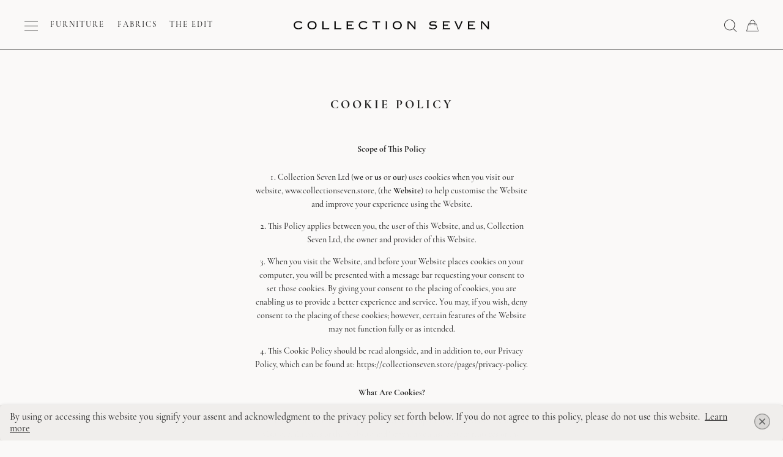

--- FILE ---
content_type: text/html; charset=utf-8
request_url: https://collectionseven.store/pages/cookie-policy
body_size: 43968
content:
<!doctype html>



<html
  class="theme-collectionseven_lqfy_v1.8_shipping_29.10.25_mm  global-hook no-js  never-scrolled never-resized supports-no-cookies "
  lang="en">
  <head>


    
    
    
    





    <meta charset="UTF-8">
    <meta http-equiv="X-UA-Compatible" content="IE=edge,chrome=1">
    
    <meta name="viewport" content="width=device-width, initial-scale=1, maximum-scale=1">
    
    <link rel="canonical" href="https://collectionseven.store/pages/cookie-policy">

    
      <link rel="icon" href="//collectionseven.store/cdn/shop/files/Favicon_32x32.png?v=1686221876" sizes="32x32">
      
    

    
    <title>
		Cookie Policy
		
		
		
			&ndash; Collection Seven Store
		
	</title>

    
      <meta name="description" content="Scope of This Policy Collection Seven Ltd (we or us or our) uses cookies when you visit our website, www.collectionseven.store, (the Website) to help customise the Website and improve your experience using the Website. This Policy applies between you, the user of this Website, and us, Collection Seven Ltd, the owner an">
    

    <!-- /snippets/social-meta.liquid --><meta property="og:site_name" content="Collection Seven Store">
<meta property="og:url" content="https://collectionseven.store/pages/cookie-policy">
<meta property="og:title" content="Cookie Policy">
<meta property="og:type" content="website">
<meta property="og:description" content="Scope of This Policy Collection Seven Ltd (we or us or our) uses cookies when you visit our website, www.collectionseven.store, (the Website) to help customise the Website and improve your experience using the Website. This Policy applies between you, the user of this Website, and us, Collection Seven Ltd, the owner an">


<meta name="twitter:site" content="@">
<meta name="twitter:card" content="summary_large_image">
<meta name="twitter:title" content="Cookie Policy">
<meta name="twitter:description" content="Scope of This Policy Collection Seven Ltd (we or us or our) uses cookies when you visit our website, www.collectionseven.store, (the Website) to help customise the Website and improve your experience using the Website. This Policy applies between you, the user of this Website, and us, Collection Seven Ltd, the owner an">

    <link href="//collectionseven.store/cdn/shop/t/19/assets/theme.scss.css?v=116084113023695806091761704983" rel="stylesheet" type="text/css" media="all" />

    <!-- CUSTOM CSS -->
    <link href="//collectionseven.store/cdn/shop/t/19/assets/bth-theme.css?v=2301630937730581921761704983" rel="stylesheet" type="text/css" media="all" />
    <link href="//collectionseven.store/cdn/shop/t/19/assets/theme-custom.css?v=4222401077274599371761704983" rel="stylesheet" type="text/css" media="all" />
    




<style>






    




    




    




    




    




    




    




    




    




    




    




    







    
	
	
  		
  		
  			
            
            @font-face {
              font-family: 'garamond-custom';
              src: url(//collectionseven.store/cdn/shop/t/19/assets/garamond-custom-regular.woff2?v=172792557258376926741761704983) format('woff2');
              font-weight: normal;
              font-style: normal;
            }
  		
	
  		
  		
  			
            
            @font-face {
              font-family: 'garamond-custom';
              src: url(//collectionseven.store/cdn/shop/t/19/assets/garamond-custom-regular-italic.woff2?v=182721083377354859761761704983) format('woff2');
              font-weight: normal;
              font-style: italic;
            }
  		
	
  		
  		
  			
            
            @font-face {
              font-family: 'garamond-custom';
              src: url(//collectionseven.store/cdn/shop/t/19/assets/garamond-custom-light.woff2?v=102332004296999588381761704983) format('woff2');
              font-weight: 300;
              font-style: normal;
            }
  		
	
  		
  		
  			
            
            @font-face {
              font-family: 'garamond-custom';
              src: url(//collectionseven.store/cdn/shop/t/19/assets/garamond-custom-light-italic.woff2?v=106098412120739966831761704983) format('woff2');
              font-weight: 300;
              font-style: italic;
            }
  		
	
  		
  		
  			
            
            @font-face {
              font-family: 'garamond-custom';
              src: url(//collectionseven.store/cdn/shop/t/19/assets/garamond-custom-medium.woff2?2914) format('woff2');
              font-weight: 500;
              font-style: normal;
            }
  		
	
  		
  		
  			
            
            @font-face {
              font-family: 'garamond-custom';
              src: url(//collectionseven.store/cdn/shop/t/19/assets/garamond-custom-medium-italic.woff2?2914) format('woff2');
              font-weight: 500;
              font-style: italic;
            }
  		
	
  		
  		
  			
            
            @font-face {
              font-family: 'garamond-custom';
              src: url(//collectionseven.store/cdn/shop/t/19/assets/garamond-custom-bold.woff2?v=60702105153798693071761704983) format('woff2');
              font-weight: bold;
              font-style: normal;
            }
  		
	
  		
  		
  			
            
            @font-face {
              font-family: 'garamond-custom';
              src: url(//collectionseven.store/cdn/shop/t/19/assets/garamond-custom-bold-italic.woff2?v=56131546096876320301761704983) format('woff2');
              font-weight: bold;
              font-style: italic;
            }
 		
	

    
	
	
  		
  		
  			
            
            @font-face {
              font-family: 'sweet-gothic-custom';
              src: url(//collectionseven.store/cdn/shop/t/19/assets/sweet-gothic-custom-regular.woff2?v=20714827116183519571761704983) format('woff2');
              font-weight: normal;
              font-style: normal;
            }
  		
	
  		
  		
  			
            
            @font-face {
              font-family: 'sweet-gothic-custom';
              src: url(//collectionseven.store/cdn/shop/t/19/assets/sweet-gothic-custom-light.woff2?v=100718093862074915381761704983) format('woff2');
              font-weight: 300;
              font-style: normal;
            }
  		
	
  		
  		
  			
            
            @font-face {
              font-family: 'sweet-gothic-custom';
              src: url(//collectionseven.store/cdn/shop/t/19/assets/sweet-gothic-custom-bold.woff2?v=149710539483707611991761704983) format('woff2');
              font-weight: bold;
              font-style: normal;
            }
  		
	

    
	
	
  		
  		
  			
            
            @font-face {
              font-family: 'bth-script';
              src: url(//collectionseven.store/cdn/shop/t/19/assets/bth-script-regular.woff2?v=86787699285099554011761704983) format('woff2');
              font-weight: normal;
              font-style: normal;
            }
  		
	




html.global-hook .font-body { font-family: 'garamond-custom'; letter-spacing: 0px; }



html.global-hook .font-hero { font-family: 'garamond-custom'; text-transform: uppercase; letter-spacing: 4px; font-style: normal; }



html.global-hook .font-primary { font-family: 'garamond-custom'; text-transform: uppercase; letter-spacing: 4px; font-style: normal; }



html.global-hook .font-secondary { font-family: 'sweet-gothic-custom'; text-transform: uppercase; letter-spacing: 2px; font-style: normal; }



html.global-hook .font-subtitle { font-family: 'sweet-gothic-custom'; text-transform: uppercase; letter-spacing: 2px; font-style: normal; }



html.global-hook .font-navigation { font-family: 'garamond-custom'; text-transform: uppercase; letter-spacing: 2px; font-style: normal; font-size: 0.9em; position: relative; top:0.2em; }



html.global-hook .font-serif { font-family: 'garamond-custom'; letter-spacing: 0px; }



html.global-hook .font-sans-serif { font-family: 'garamond-custom'; text-transform: uppercase; letter-spacing: 2px; font-style: normal; }



html.global-hook .font-mono { font-family: 'garamond-custom'; text-transform: uppercase; letter-spacing: 2px; font-style: normal; }



html.global-hook .font-button { font-family: 'garamond-custom'; text-transform: uppercase; letter-spacing: 2px; font-style: normal; font-size: 0.8em; text-transform: uppercase; letter-spacing: 2px; font-style: normal; font-size: 0.8em; }



html.global-hook .font-numeric,
html.global-hook .product__price { font-family: 'sweet-gothic-custom'; text-transform: uppercase; letter-spacing: 2px;     font-style: normal; font-weight: normal; }
  


html.global-hook .font-script { font-family: 'bth-script'; text-transform: none!important; letter-spacing: 0.5px; font-style: normal!important; }

  
html .arial, html .helvetica { font-family: Helvetica, Arial, sans-serif; }

body {
	font-family: 'garamond-custom'; letter-spacing: 0px; 
}

h1.bth-title_hero {
	font-family: 'garamond-custom'; text-transform: uppercase; letter-spacing: 4px; font-style: normal;
}

h1, html .h1 {
	font-family: 'garamond-custom'; text-transform: uppercase; letter-spacing: 4px; font-style: normal;
}

legend,
h2, html .h2 {
	font-family: 'garamond-custom'; text-transform: uppercase; letter-spacing: 4px; font-style: normal;
}


h3, html .h3 {
	font-family: 'garamond-custom'; text-transform: uppercase; letter-spacing: 4px; font-style: normal;
}

h4, html .h4 {
	font-family: 'sweet-gothic-custom'; text-transform: uppercase; letter-spacing: 2px; font-style: normal;
}

h5, html .h5 {
	font-family: 'sweet-gothic-custom'; text-transform: uppercase; letter-spacing: 2px; font-style: normal;
}

h6, html .h6 {
	font-family: 'sweet-gothic-custom'; text-transform: uppercase; letter-spacing: 2px; font-style: normal;
}

html body .flickity-page-dots, html body .flickity-page-dots li.dot::before {
	font-family: 'garamond-custom'; text-transform: uppercase; letter-spacing: 2px; font-style: normal;
}

html body .btn,
html body .button,
html body input#submit,
html body input[type="submit"],
html body input[type="button"],
html body input[type="reset"],
html body button:not(.flickity-prev-next-button),
html body .cc-btn,
html body .spr-summary-actions-newreview,
html body .spr-review-reportreview,
html body .spr-pagination,
html body .NBIS-Modal__btn,
html body #esc-out-of-stock-inputs .esc-btn,
html body .esc-btn-modal,
html body .shopify-payment-button__button * {
    font-family: 'garamond-custom'; text-transform: uppercase; letter-spacing: 2px; font-style: normal; font-size: 0.8em; text-transform: uppercase; letter-spacing: 2px; font-style: normal; font-size: 0.8em;
}


html form input,
html form select,
html form textarea,
html .swatch .swatch-element::after {
	font-family: 'garamond-custom';
}

html form label {
	font-family: 'garamond-custom'; text-transform: uppercase; letter-spacing: 2px; font-style: normal;
}

html table {
	font-family: 'garamond-custom'; text-transform: uppercase; letter-spacing: 2px; font-style: normal;
}

html body .formTitleStyle  {
    font-family: 'garamond-custom'; text-transform: uppercase; letter-spacing: 4px; font-style: normal;
}
html body .fieldLabelTextStyle {
    font-family: 'garamond-custom'; text-transform: uppercase; letter-spacing: 2px; font-style: normal;
}

/*** ADDITIONAL PLUGIN CSS ***/

/* PRODUCT OPTIONS & CUSTOMIZER PLUGIN */

html #cl_optionsapp,
html .product-customizer-option-description {
    font-family: 'garamond-custom';
}
html .product-customizer-customizations-total {
    font-family: 'garamond-custom'; text-transform: uppercase; letter-spacing: 2px; font-style: normal;
}
  
/* SWYM WISHLIST */
html .swym-notification-wishlist .swym-details > .swym-emphasis:first-of-type,
html .swym-ui-component .swym-modal .swym-heading,
html .swym-ui-component .swym-modal .swym-title,
html .swym-ui-component .swym-modal .swym-save-wishlist-modal-dialog .swym-text-heading {
    font-family: 'garamond-custom'; text-transform: uppercase; letter-spacing: 4px; font-style: normal;
}  

html .swym-ui-component .swym-wishlist-grid .swym-wishlist-item .swym-variant-title {
    font-family: 'garamond-custom'; text-transform: uppercase; letter-spacing: 2px; font-style: normal;
}

html .swym-ui-component *,
html .swym-ui-component .swym-is-button,
html .swym-ui-component .swym-is-anchor,
html .swym-ui-component .swym-title,
html .swym-ui-component .swym-heading,
html .swym-ui-component .swym-label {
    font-family: 'garamond-custom';
}
  
html .swym-btn-container[data-position=default] .swym-add-to-wishlist.swym-icontext,
html .swym-ui-component .swym-wishlist-grid .swym-wishlist-item .swym-add-to-cart-btn,
html #swym-plugin .swym-ui-component .swym-modal .swym-button {
    font-family: 'garamond-custom'; text-transform: uppercase; letter-spacing: 2px; font-style: normal; font-size: 0.8em; text-transform: uppercase; letter-spacing: 2px; font-style: normal; font-size: 0.8em;
}
html .swym-notification-wishlist .swym-details > .swym-emphasis:first-of-type:after,
html .swym-notification-wishlist .swym-detail {
    font-family: 'garamond-custom'; letter-spacing: 0px;   
}

/* SHOPIFY PRODUCT REVIEWS */
html .spr-summary-caption { font-family: 'garamond-custom'; text-transform: uppercase; letter-spacing: 2px; font-style: normal; }

/* RECOMMENDATIONS MODAL */
html body .recommendation-modal__message,
html body .recommendation-modal__message--align-start {
    font-family: 'garamond-custom'; text-transform: uppercase; letter-spacing: 4px; font-style: normal;
}

/* BACK IN STOCK */
html body #esc-out-of-stock-inputs .esc-out-of-stock-title { font-family: 'garamond-custom'; text-transform: uppercase; letter-spacing: 2px; font-style: normal; }
html body .NBIS-Modal__popup__header_title { font-family: 'garamond-custom'; text-transform: uppercase; letter-spacing: 4px; font-style: normal; }
html body .esc-nbis-sticky-button { font-family: 'garamond-custom'; text-transform: uppercase!important; letter-spacing: 2px!important; font-style: normal!important; font-size: 0.8em!important; text-transform: uppercase!important; letter-spacing: 2px!important; font-style: normal!important; font-size: 0.8em!important; }
</style>
    
    
        <!-- /snippets/bth-font-size-styles-default.liquid	-->








































































<style>
/*** BODY FONT SIZE ***/

html body { 
	font-size:13px;
	line-height: 1.6;
}

@media all and (min-width: 768px) and (max-width: 1020px){ /* Tablet Only */
	html body {
		font-size:14px;
	}
}

@media all and (min-width: 1021px) { /* Desktop Only */
	html body {
		font-size:14px;
	}
}



/*** DEFAULT TITLE FONT SIZES ***/

legend,
h1, h2, h3, h4, h5, h6,
.h1, .h2, .h3, .h4, .h5, .h6 {
	margin-top: -0.375em;
	font-weight: normal;
}

h1, html .h1 {
	font-size: 1.2em;
	margin-bottom: 1.8em;
}

legend,
h2, html .h2,
html body .wp-playlist-item-title {
	font-size: 1.2em;
	margin-bottom: 1.8em;
}

h3, html .h3 {
	font-size: 1em;
	margin-bottom: 2em;
}

h4, html .h4 {
	font-size: 0.8em;
	margin-bottom: 2.2em;
}

h5, html .h5 {
	font-size: 0.8em;
	margin-bottom: 2.2em;
}

h6, html .h6 {
	font-size: 0.8em;
	margin-bottom: 2.2em;
}

/*** SMALL ELEMENT INSIDE TITLE ***/

h1 .small, .h1 .small,
h2 .small, .h2 .small,
h3 .small, .h3 .small,
h4 .small, .h4 .small,
h5 .small, .h5 .small,
h6 .small, .h6 .small { font-weight: normal; opacity: 50%; }

h1 .small, .h1 .small,
h2 .small, .h2 .small,
h3 .small, .h3 .small { font-size: 0.65em; }

h4 .small, .h4 .small,
h5 .small, .h5 .small,
h6 .small, .h6 .small { font-size: 0.75em; }



/*** TEXT ELEMENT SPACING INSIDE THE MAIN CONTENT AREA ***/

.the-content-container > h2 {
	line-height: 1.4em;
}

.the-content-container > h3 {
	font-size: 1.2em;
	margin-bottom: 1.6em;
}

.the-content-container > h4 {
	margin-bottom: 2em;
}

.the-content-container > p + h2,
.the-content-container > ul + h2,
.the-content-container > ol + h2 { margin-top: 1.8em; }

.the-content-container > h2 + h4 { margin-top: -0.675em; }
.the-content-container > h2 + h4 + h2 { margin-top: 0em; }
.the-content-container > h2 + h3 { margin-top: -0.8em; }

.the-content-container > p + h4,
.the-content-container > ul + h4,
.the-content-container > ol + h4 {  margin-top: 1em; } 

.the-content-container > h4 + h2 { margin-top: -0.75em; }



/*** BLOCKQUOTES ***/

body blockquote {
	clear: both;
	margin-bottom: 2em;
	margin-top: 2em;
	max-width: 100%;
}

body blockquote > p {
	font-size: 1.5em;
	margin-bottom: 1em;
	font-weight: 300;
}
@media all and (min-width: 768px) and (max-width: 1020px){ /* Tablet Only */
	body blockquote > p {
		font-size: 1.6em;
	}
}
@media all and (min-width: 1021px) { /* Desktop Only */
	body blockquote > p {
		font-size: 1.8em;
	}
	body .split-section blockquote > p {
		font-size: 1.6em;
	}
}



/*** QUOTE SIZES ***/
[class*="bth-title_quote"] { font-weight:300; }

body .bth-title_quote {
	font-size:1em;
}
  
html #bth-site-wrap [class*="bth-title_quote"] {
    line-height: 2em;
    font-weight: 300;
    margin-bottom: -0.55em!important;
    margin-top: -0.55em!important;
}  
  
html body .bth-title_quote.font-display {
	font-size: 1.2em;
  	line-height: 2em;
	font-weight:normal;
}

@media all and (min-width: 1021px) { /* Desktop Only */
	html .bth-title_quote-exta-large { font-size:1em; }
	html .bth-title_quote-large { font-size:1em; }
	html .bth-title_quote-regular { font-size:1em; }
	html .bth-title_quote-medium { font-size:1em; }
	html .bth-title_quote-small { font-size:1em; }
	html .bth-title_quote-extra-small { font-size:1em; }
	html .bth-title_quote-miniature { font-size:1em; }
}

@media all and (min-width: 768px) and (max-width: 1020px){ /* Tablet Only */
	html .bth-title_quote-exta-large { font-size:1em; }
	html .bth-title_quote-large { font-size:1em; }
	html .bth-title_quote-regular { font-size:1em; }
	html .bth-title_quote-medium { font-size:1em; }
	html .bth-title_quote-small { font-size:1em; }
	html .bth-title_quote-extra-small { font-size:1em; }
}

@media (max-width: 767px) { /* Mobile Only */
	html .bth-title_quote-exta-large { font-size:1em; }
	html .bth-title_quote-large { font-size:1em; }
	html .bth-title_quote-regular { font-size:1em; }
	html .bth-title_quote-medium { font-size:1em; }
	html .bth-title_quote-small { font-size:1em; }
	html .bth-title_quote-extra-small { font-size:1em; }
}



/*** TEXT MANIPULATION ***/

@media all and (min-width: 1021px) { /* Desktop Only */
	html .bth-text_increase_default { font-size: 1.1em; }
}
@media all and (min-width: 768px) and (max-width: 1020px){ /* Tablet Only */
	html .bth-text_increase_default { font-size: 1.1em; }
}
@media all and (max-width: 767px) { /* Mobile Only */
	html .bth-text_increase_default { font-size: 1em; }
}



/***** TITLE FONTS *****/

/**** FALLBACK TITLES ****/
[class*="bth-title"],
body .spr-header-title,
body .spr-form-title {
	font-size: 1.2em;
    margin-bottom: -0.35em;
    margin-top: -0.35em;
    letter-spacing: calc(200em / 1000)!important;
    position: relative;
    top: 0.1em;
}
/* DISPALY */
body [class*="bth-title"].font-display {
	font-size: clamp(2.15em, 7vw, 2.15em);
	line-height: 1.2em;
	margin-top: -0.14em !important;
	margin-bottom: -0.14em !important;
}
@media all and (min-width: 1021px) {
	body [class*="bth-title"].desktop-font-display {
    	font-size: clamp(2.15em, 7vw, 2.15em);
        line-height: 1em;
        margin-top: -0.14em !important;
        margin-bottom: -0.14em !important;
        font-weight: 500;
    }
}
/* MINIATURE */
body [class*="bth-title"].font-miniature {
	font-size: 1em;
	line-height: 1em;
	margin-bottom: -0.35em;
	margin-top: -0.35em;
}

/**** FALLBACK SUBTITLES ****/
[class*="bth-subtitle"],
html .spr-summary-caption {
	font-size: 0.8em;
	line-height: 1.6em;
	margin-bottom: -0.425em;
	margin-top: -0.425em;
  	font-weight: 300;
  	letter-spacing: calc(200em / 1000)!important;
}
/* DISPALY */
@media all and (min-width: 768px) { /* Tablet And Up */
	html body [class*="bth-subtitle"].font-display {
		font-size: clamp(2.25em, 7vw, 2.25em);
		line-height: 1.3em;
		margin-top: -0.3em !important;
		margin-bottom: -0.3em !important;
	}
}


/**** FALLBACK CARD TITLES ****/
html [class*="bth-title_card"] {
	font-size:1em;
}
/* DISPLAY */
html body [class*="bth-title_card"].font-display {
	font-size: 1.2em;
}
@media all and (min-width: 1021px) { /* Desktop Only */
	html body [class*="bth-title_card"].font-display {
		font-size: clamp(2em, 7vw, 2em));
	}
}




/**** COMMON TITLES ****/

/** HERO TITLE **/
body .bth-title_hero {
	font-size: 1.2em;
  	font-weight: bold;
}
@media all and (min-width: 768px) { /* Tablet And Up */
	body .bth-title_hero {
		font-size: 1.4em;
	}
}
/* DISPALY */
@media all and (min-width: 768px) { /* Tablet And Up */
	html body .bth-title_hero.font-display {
		font-size: clamp(2.15em, 7vw, 2.15em);
	}
}
/* MINIATURE */
html body .bth-title_hero.font-miniature {
	font-size: 1.2em;
}




/** SPLIT HERO TITLE **/
html body .bth-title_split-hero {
	font-size: 1.2em;
}

/* DISPALY */
@media all and (min-width: 768px) and (max-width: 1020px){ /* Tablet Only */
	html body .bth-title_split-hero.font-display {
		font-size: clamp(2.15em, 7vw, 2.15em);
	}
}
@media all and (min-width: 1021px) { /* Desktop Only */
	html body .bth-title_split-hero.font-display {
		font-size: clamp(2em, 7vw, 2.25em);
	}
}
/* MINIATURE */
@media all and (min-width: 768px) { /* Tablet And Up */
	html body .bth-title_split-hero.font-miniature {
		font-size: 1em;
	}
}




/** DEFAULT TITLE **/
body .bth-title_default {
	font-size: 1.2em;
}
@media all and (min-width: 768px) { /* Tablet And Up */
	html body .bth-title_default {
		font-size: 1.2em;
	}
}
/* DISPALY */
@media all and (min-width: 768px) { /* Tablet And Up */
	html body .bth-title_default.font-display {
		font-size: clamp(2.15em, 7vw, 2.15em);
	}
}
/* MINIATURE */
@media all and (min-width: 768px) { /* Tablet And Up */
	html body .bth-title_default.font-miniature {
		font-size: 1em;
	}
}




/**** SPLIT TITLES ****/

/** DEFAULT TITLE **/
@media all and (min-width: 1021px) { /* Desktop Only */
	body .bth-title_split {
		font-size: 1.2em;
	}	
}
/* DISPALY */
@media all and (min-width: 768px) { /* Tablet And Up */
	html body .bth-title_split.font-display {
		font-size: clamp(2em, 7vw, 2.25em);
	}
}


/** LARGE TITLE **/
body .bth-title_split-large {
	font-size: 1.2em;
}
@media all and (min-width: 768px) { /* Tablet And Up */
	html body .bth-title_split-large {
		font-size: 1.2em;
	}
}
/* DISPALY */
@media all and (min-width: 768px) { /* Tablet And Up */
	html body .bth-title_split-large.font-display {
		font-size: clamp(2em, 7vw, 2.25em);
	}
}
/* MINIATURE */
@media all and (min-width: 768px) { /* Tablet And Up */
	html body .bth-title_split-large.font-miniature {
		font-size: 1em;
	}
}


/** SMALL TITLE **/
@media (min-width: 768px) { /* Tablet And Up */
	html body .bth-title_split-small.font-display {
	    font-size: clamp(2em, 7vw, 2em));
	}
}




/**** CARD TITLES ****/
html [class*="bth-subtitle_card"] {
	font-size: 0.8em;
}


/** 1of1 TITLE **/
html body .bth-title_card-1of1 {
	font-size: 1.2em;
}
@media all and (min-width: 768px) { /* Tablet And Up */
	html body .bth-title_card-1of1 {
		font-size: 1.2em;
	}
}
/* DISPALY */
@media all and (min-width: 768px) { /* Tablet And Up */
	html body .bth-title_card-1of1.font-display {
		font-size: clamp(2.15em, 7vw, 2.15em);
	}
}
/* MINIATURE */
@media all and (min-width: 768px) { /* Tablet And Up */
	html body .bth-title_card-1of1.font-miniature {
		font-size: 1em;
	}
}


/** 1of2 TITLE **/
@media all and (min-width: 768px) { /* Tablet And Up */
	html body .bth-title_card-1of2 {
		font-size: 1.2em;	
	}
}
/** DISPLAY **/
@media (min-width: 768px) { /* Tablet And Up */
	html body .bth-title_card-1of2.font-display {
	    font-size: clamp(2em, 7vw, 2em));
	}
}

/** CARD NUMBER TITLES **/
html body .bth-subtitle_card-number {
	font-size: 0.8em;
}



/**** ADDITIONAL TITLES ****/

body .bth-title_secondary,
html body .spr-header-title,
html body .spr-form-title {
	font-size: 1em;	
}


body .bth-title_logo {
	font-size:1em;
}



/*** PRODUCT PRICE ***/
body .bth-title_product-price {
    font-size:1em;
}

/*** ATTRIBUTE TITLE ***/

/** DEFAULT TITLE **/
body .bth-title_attribute {
	font-size:0.8em;
}


/** LARGE TITLE **/
body .bth-title_attribute-small {
	font-size:0.8em;
}
@media all and (min-width: 1021px) { /* Desktop Only */
	body .loop-faqs .bth-title_attribute-small {
		font-size: 0.8em;
	}
}


/* NOTICE TITLE */
body .bth-title_notice {
	font-size:0.7em;
}


body .bth-subtitle_post-meta.font-sans-serif {
	font-size: 0.8em;
}

body [class*="bth-subtitle"].font-sans-serif .font-numeric {
	font-size: 1.4em;
}

body .bth-title__share.font-sans-serif {
    font-size: 1em;
}



/**** MENUS ****/

/** DISPLAY MENU **/
html body .bth-title_display-menu {
	font-size: clamp(2.15em, 7vw, 2.15em);
}
@media (max-width: 767px) { /* Mobile Only */
	html body .bth-title_display-menu {
		font-size: clamp(2.25em, 3vw, 3.5em);
	}
}


/** HORIZONTAL MENU **/
[class*="nav-bar-horizontal"] .parent-menu-item {
	font-size: 0.9em;	
}
[class*="nav-bar-horizontal"] .sub-menu-item {
	font-size: 0.9em;	
}


/** VERTICAL MENU **/
[class*="nav-bar-vertical"] .parent-menu-item {
	font-size:1.3em;
}
[class*="nav-bar-vertical"] .sub-menu-item {
	font-size: 0.9em;
}

/**** PRODUCTS  ****/
html body [class*="bth-title_card"].bth-title_product-card {
	font-size: 1em;
}

.bth-title_price {
    font-size: 1em;
}


/**** BTH CONTENT ****/

/* CONTENT AREAS */
[class*="bth-content"] {
    font-size: 1em;
}

/* PLAYLIST */
html .bth-content__playlist p {
    margin-bottom: 0.5em;
}

/* SMALL */
html .bth-content__small {

}

/* BACK IN STOCK */
html body .NBIS-Modal__popup__header_title {
    font-size: 1.2em;
}
</style>
    
    





























<style>

/*** PROMO ***/
.promo-header {
	background-color: #202020;
	color: #ffffff;
}

/*** HEADER ***/
#header.mega-menu-open .header__content_container .contextual-hide .header__content,
#header.header--sticky.is-sticky .header__content_container .contextual-hide .header__content,
#header .header__content_container .contextual-hide .header__content .search.search--open,
#header .header__content_container .contextual-hide .header__content .search.search--open + .header-wrap,
#header.search--open .search-inner, #header.search--open .search__results,
#header .nav-menu.horizontal-menu.mega-menu .sub-menu.mega-sub-menu::before {
	background-color: #faf9f8;
}
  
/* BTH TRANS HEADER  */
@media all and (max-width: 989px) {
	html.mobile-menu--open .header__content {
		background: #faf9f8!important;
  	}
	html.mobile-menu--open .header--transparent:not(.is-sticky) .header__content .header-content a {
		color: #202020!important;
	}
	html.mobile-menu--open .header--transparent:not(.is-sticky) .header__content .header-content a:hover {
		color: #202020!important;
	}
}
  
.logo__wrapper a {
	color: #202020;
}
  
.header-content a {
	color: #202020;
}
.header-content a svg {
	fill: #202020;
}
.header-content a:hover {
	color: #202020;
}
.header-content a:hover svg {
	fill: #202020;
}
.header-content .grandparent.active > a,
.header-content .grandparent.active > a > .nav-caret-small {
	color: #202020;
}
  
.header__cart__count{
	color: #faf9f8;
}
  
.search .remove-search:before,
.search .remove-search::hover:before,
.search .remove-search:after,
.search .remove-search::hover:after {
	background: #202020;
}

  

/*** FOOTER ***/
.site-footer-wrapper {
  background-color: #f0eeec;
	color: #202020;
}
  
.site-footer-wrapper a {
	color: #202020;
}
.site-footer-wrapper a:hover {
	color: #202020;
}

.site-footer-wrapper .input-group.newsletter-form { border: 1px solid #f0eeec; }
 
.site-footer-wrapper .input-group.newsletter-form .input-group-btn,
.site-footer-wrapper .input-group.newsletter-form .input-group-btn .btn,
.site-footer-wrapper .input-group.newsletter-form .input-group-btn .btn:active,
.site-footer-wrapper .input-group.newsletter-form .input-group-btn .btn:focus {
	background-color: #202020;
	color: #f0eeec;
}

.site-footer-wrapper .input-group.newsletter-form input{ color: #202020; }
  
.popout--footer .popout__toggle {
	color: #202020;
	border-color: currentColor;
}

.footer__social li svg {
	fill: #202020;
}
.footer__social li svg:hover {
	fill: #202020;
}

</style>
    <style>
    .header-content-container {
    	padding-top: 30px;
        padding-bottom: 30px;
    }
    /* Mobile Only */
    @media all and (max-width: 749px) {
    	.header-content-container {
    		padding: 15px!important;
    	}
    }
    /* Desktop Only */
    @media (min-width: 1021px) {
    	html body .nav-menu.horizontal-menu.mega-menu .sub-menu.mega-sub-menu {
    		padding-top: calc(30px + 4px);
    	}
    }
    
        @media all and (min-width: 750px) and (max-width: 1020px) {
            html:not(.never-scrolled).menu-past-400 body .is-sticky .header__content .header-content-container {
                padding-top: 15px!important; 
                padding-bottom: 15px!important;
            }
            html:not(.never-scrolled).menu-past-400 body .is-sticky .header__content .header-content-container .horizontal-menu .nav-menu {
                padding-top: 15px!important;
            }
        }
    
    
        @media all and (min-width: 1021px) {
            html:not(.never-scrolled).menu-past-400 body .is-sticky .header-content-container,
            html:not(.never-scrolled).menu-past-400 body .is-sticky .horizontal-menu .nav-menu  {
                padding-top: 20px !important;
                padding-bottom: 20px !important;
            }
        	html.menu-past-400 body .header--sticky.is-sticky .header-content-container .nav-menu.horizontal-menu.mega-menu .sub-menu.mega-sub-menu,
        	html body .header--not-transparent .header__content_container .contextual-hide .header__content .search.search--open + .header-wrap .header-content-container .nav-menu.horizontal-menu.mega-menu .sub-menu.mega-sub-menu {
        		padding-top: calc(20px + 5px);
            }
        }
    
    /* Desktop Only */
    @media all and (min-width: 1021px) {
        #logo-container {
            width: 320px;
            box-sizing: content-box;
        }
    }
    @media all and (max-width: 1020px) {
            html #logo-container .logo-container {
            margin-left: auto;
            margin-right: auto;
            max-width: 100%;
        }
    }
    /* Tablet Only */
    @media all and (min-width: 750px) and (max-width: 1020px) {
        html #logo-container .logo-container {
            width: 320px;
        }
    }
    /* Mobile Only */
    @media all and (max-width: 749px) {
        html #logo-container .logo-container {
            width: 280px;
        }
    }

    html:not(.never-scrolled).menu-past-400 body .is-sticky .header__content #logo a img {
        max-height: 80px!important;
    }
  
    
    .product-item__image {
        padding-bottom: 120.0%;
    }
    
    .collection-item__image {
        padding-bottom: 120.0%;
    }

    
  
    
    
    
    
    .border-radius_rounded {
        overflow: hidden;
        -webkit-mask-image: -webkit-radial-gradient(white, black);
        border-radius: 6px;
    }
    .border-radius_rounded[class*='box-shadow'] {
        overflow: visible;
        -webkit-mask-image: none;
    }
    html .border-radius_rounded[class*='box-shadow']::before {
        overflow: hidden;
        border-radius: 6px; 
    }
    html body .border-radius_rounded-small {
        overflow: hidden;
        -webkit-mask-image: -webkit-radial-gradient(white, black);
        border-radius: 3px;
    }
    .border-radius_rounded_small[class*='box-shadow'] {
        overflow: visible;
        -webkit-mask-image: none;
    }
    html .border-radius_rounded_small[class*='box-shadow']::before {
        overflow: hidden;
        border-radius: 3px; 
    }
    .border-radius_none {
        border-radius: 0;
    }
    
    
    .bth-section[class*='split-full-width'] .direction-ltr .border-radius_rounded,
    .bth-section .content-block.split-radius-offset .direction-ltr .border-radius_rounded {
        border-top-left-radius: 0px!important;
        border-bottom-left-radius: 0px!important;
    }
    .bth-section[class*='split-full-width'] .direction-rtl .border-radius_rounded,
    .bth-section .content-block.split-radius-offset .direction-rtl .border-radius_rounded {
        border-top-right-radius: 0px!important;
        border-bottom-right-radius: 0px!important;
    }
    /* Desktop Only */
    @media only screen and (min-width: 1021px) {
        .bth-section .content-block.desktop-split-radius-offset .direction-ltr .border-radius_rounded {
            border-top-left-radius: 0px!important;
            border-bottom-left-radius: 0px!important;
        }
        .bth-section .content-block.desktop-split-radius-offset .direction-rtl .border-radius_rounded {
            border-top-right-radius: 0px!important;
            border-bottom-right-radius: 0px!important;
        }
    }
    @media all and (max-width: 749px) {
        .bth-section.section-type_bth-index-link-list-display-full-width .direction-ltr img[class*='border-radius_rounded'] {
            border-top-right-radius: 0px!important;
            border-bottom-right-radius: 0px!important;
        }
        .bth-section.section-type_bth-index-link-list-display-full-width .direction-rtl img[class*='border-radius_rounded'] {
            border-top-left-radius: 0px!important;
            border-bottom-left-radius: 0px!important;
        }
    }
    @media all and (min-width: 750px) {
        .bth-section.section-type_bth-index-link-list-display-full-width .direction-ltr *:not(img).border-radius_rounded {
            border-top-left-radius: 0px!important;
            border-bottom-left-radius: 0px!important;
        }
        .bth-section.section-type_bth-index-link-list-display-full-width .direction-rtl *:not(img).border-radius_rounded {
            border-top-right-radius: 0px!important;
            border-bottom-right-radius: 0px!important;
        }
    }
  
    .draggable-group.column-gutter-0 > .column:first-child:not(:last-child) > .border-radius_rounded {
    	border-top-right-radius: 0px!important;
    	border-bottom-right-radius: 0px!important;
    }
    .draggable-group.column-gutter-0 > .column:last-child:not(:first-child) > .border-radius_rounded {
    	border-top-left-radius: 0px!important;
    	border-bottom-left-radius: 0px!important;
    }
    .draggable-group.column-gutter-0 > .column:not(:first-child):not(:last-child) > .border-radius_rounded {
    	border-radius: 0px!important;
    }
    @media only screen and (min-width: 750px) {
    	.product__wrapper--stacked.product__wrapper--seamless .product__photo:not(.slick-slide):not(:first-child),
    	.product__wrapper--stacked.product__wrapper--seamless .product__media:not(.slick-slide):not(:first-child) {
    		border-top-left-radius: 0px!important;
    		border-top-right-radius: 0px!important;	
    	}
    	.product__wrapper--stacked.product__wrapper--seamless .product__photo:not(.slick-slide):not(:last-child),
    	.product__wrapper--stacked.product__wrapper--seamless .product__media:not(.slick-slide):not(:last-child) {
    		border-bottom-left-radius: 0px!important;
    		border-bottom-right-radius: 0px!important;	
    	}
        .product__wrapper--thumbnails.product__wrapper--seamless .product-additional-activated .product__slides .product__photo,
        .product__wrapper--thumbnails.product__wrapper--seamless .product-additional-activated .product__slides .product__media {
    		border-bottom-left-radius: 0px!important;
    		border-bottom-right-radius: 0px!important;
        }
        .product__wrapper--thumbnails.product__wrapper--seamless .product__additional {
    		border-top-left-radius: 0px!important;
    		border-top-right-radius: 0px!important;	
        }
    }
    
      #bth-site-wrap .bth-section .hero-spacer {
          height: 70vh;
          max-height: none;
      }
    
    /* Desktop Only */
    @media only screen and (min-width: 1021px) {
        #bth-site-wrap .site-header.has-promo.header--transparent + #MainContent > .shopify-section:first-child .bth-section .desktop-viewport-height-1of1,
        #bth-site-wrap .site-header.has-promo.header--transparent + #MainContent > .bth-section:first-child .desktop-viewport-height-1of1 {
           height: calc(100vh - 45px)!important;
           height: calc(100dvh - 45px)!important;
        }
    }
    
      /* Mobile Only */
      @media all and (max-width: 749px) {
          html #bth-site-wrap .bth-section .hero-spacer {
              height: 70vh;
          }
      }
    
    
      #bth-site-wrap .bth-section .hero-spacer-reduced {
          height: 55vh;
          max-height: none;
      }
    
    
      /* Mobile Only */
      @media all and (max-width: 749px) {
          html #bth-site-wrap .bth-section .hero-spacer-reduced {
              height: 40vh;
          }
      }
    
</style>
    
    
      <style>
        @media all and (min-width: 750px) {
  [id*="-text-columns"] .bth-content,
  html.global-hook .bth-content__text-block,
  html.global-hook .bth-title_price {
    font-size: 1.05em;
  }
}

/* HEADERS */
[class*="bth-title"] {
    font-weight: 600;
}
body .bth-title_attribute,
body .bth-title_attribute-small {
    font-weight: normal;
}
html body [class*="bth-title_card"].bth-title_product-card {
    font-weight: 600;
}
body .bth-title_notice {
    font-weight: normal;
}

/* FOOTER */
body .bth-title_menu-footer {
    font-size:  10px;
    font-weight: normal;
}

/* FORMS */
html form input,
html form textarea,
html form select,
html form label,
html .spr-form-label {
    font-size: 0.8em;
}
html form label,
html .spr-form-label {
    letter-spacing: 2px;
}

/* FOOTER */
html body #insta-feed h2 {
    font-size: 1em;
    width: 100vw;
    height: auto;
    transform: translateX(-50%);
    left: 50%;
    position: relative;
    display: block;
    padding-left: 20px;
    padding-right: 20px;
    margin-bottom: 3rem!important;
    border-top: 1px solid currentColor;
    border-bottom: 1px solid currentColor;
    padding-top: 2rem;
    padding-bottom: 2rem;
}

/* TESTIMONIALS */
.section-type_bth-index-testimonials,
.section-type_bth-product-testimonials .bth-title_attribute {
    font-SIZE: 1em;
    font-weight: 600;
}

/* PLAYLISTS */
.bth-content__playlist p {
    font-family: 'bth-primary';
    text-transform: uppercase;
    letter-spacing: 2px;
    font-style: normal;
    font-weight: 300;
    font-size: 0.8em;
}
      </style>
    
    <!-- END CUSTOM CSS -->

    <script src="https://player.vimeo.com/api/player.js"></script>
    <script src="//collectionseven.store/cdn/shop/t/19/assets/gsap.js?v=145823998378771732681761704983" type="text/javascript"></script>
    <script src="//collectionseven.store/cdn/shop/t/19/assets/draggable.js?v=100061990610421409451761704983" type="text/javascript"></script>

    <script>
      document.documentElement.className = document.documentElement.className.replace('no-js', 'js');

      window.theme = {
      	routes: {
      		assets: "//collectionseven.store/cdn/shop/t/19/assets/",
      		product_recommendations_url: '/recommendations/products',
      		search_url: '/search'
      	},
      	strings: {
      		addToCart: "Add to Cart",
      		soldOut: "Sold Out",
      		preOrder: "Pre-order",
      		unavailable: "Unavailable"
      	},
      	moneyFormat: "£{{amount}}",
      	info: {
      		name: 'birch-tree-hill'
      	},
      	version: '0.9'
      };
    </script>

    
    <script src="//collectionseven.store/cdn/shop/t/19/assets/head.js?v=48878924364971023461761704983"></script>
    <script src="//collectionseven.store/cdn/shop/t/19/assets/theme.js?v=52579413360119194691761704983" defer="defer"></script>
    <script src="https://s3-us-west-2.amazonaws.com/s.cdpn.io/3/froogaloop.js"></script>

    

    
    <script>
    window.bucksCC = window.bucksCC || {};
        window.bucksCC.config = {};
        Object.assign(window.bucksCC.config, {"active":false,"userCurrency":"IND","selectedCurrencies":["USD","EUR"],"autoSwitchCurrencyLocationBased":false,"showCurrencySymbol":false,"displayPosition":"Bottom Left","showInDesktop":true,"showInMobileDevice":true,"showOriginalPriceOnMouseHover":false,"cartNotificationStatus":false,"cartNotificationMessage":"This store process all orders in USD.","roundPriceStatus":false,"roundingDecimal":0.99,"integrateWithOtherApps":true,"themeType":"theme1","backgroundColor":"#fff","textColor":"#333","hoverColor":"#ccc"}, { money_format: "£{{amount}}", money_with_currency_format: "£{{amount}} GBP", userCurrency: "GBP" });
    </script>

    
      <link href="//collectionseven.store/cdn/shop/t/19/assets/shopstorm-apps.scss.css?v=105223483330934963211761704983" rel="stylesheet" type="text/css" media="all" />
      
    
    
    
    
    <script>window.performance && window.performance.mark && window.performance.mark('shopify.content_for_header.start');</script><meta name="google-site-verification" content="etmXLBGwWdL6l9dt9F7r-3Ehg8z9fv4WqljgGtyiWCM">
<meta name="facebook-domain-verification" content="jz9t1zswo22bhcplg58upjb8g1kac4">
<meta id="shopify-digital-wallet" name="shopify-digital-wallet" content="/73885450549/digital_wallets/dialog">
<meta name="shopify-checkout-api-token" content="c2e97b5a262e4e5abc02ff215d281626">
<script async="async" src="/checkouts/internal/preloads.js?locale=en-GB"></script>
<link rel="preconnect" href="https://shop.app" crossorigin="anonymous">
<script async="async" src="https://shop.app/checkouts/internal/preloads.js?locale=en-GB&shop_id=73885450549" crossorigin="anonymous"></script>
<script id="apple-pay-shop-capabilities" type="application/json">{"shopId":73885450549,"countryCode":"GB","currencyCode":"GBP","merchantCapabilities":["supports3DS"],"merchantId":"gid:\/\/shopify\/Shop\/73885450549","merchantName":"Collection Seven Store","requiredBillingContactFields":["postalAddress","email","phone"],"requiredShippingContactFields":["postalAddress","email","phone"],"shippingType":"shipping","supportedNetworks":["visa","maestro","masterCard","amex"],"total":{"type":"pending","label":"Collection Seven Store","amount":"1.00"},"shopifyPaymentsEnabled":true,"supportsSubscriptions":true}</script>
<script id="shopify-features" type="application/json">{"accessToken":"c2e97b5a262e4e5abc02ff215d281626","betas":["rich-media-storefront-analytics"],"domain":"collectionseven.store","predictiveSearch":true,"shopId":73885450549,"locale":"en"}</script>
<script>var Shopify = Shopify || {};
Shopify.shop = "collection-seven-dev.myshopify.com";
Shopify.locale = "en";
Shopify.currency = {"active":"GBP","rate":"1.0"};
Shopify.country = "GB";
Shopify.theme = {"name":"CollectionSeven_LQFY_v1.8_Shipping_29.10.25_MM","id":186448871799,"schema_name":"Birch Tree Hill","schema_version":"1.4","theme_store_id":null,"role":"main"};
Shopify.theme.handle = "null";
Shopify.theme.style = {"id":null,"handle":null};
Shopify.cdnHost = "collectionseven.store/cdn";
Shopify.routes = Shopify.routes || {};
Shopify.routes.root = "/";</script>
<script type="module">!function(o){(o.Shopify=o.Shopify||{}).modules=!0}(window);</script>
<script>!function(o){function n(){var o=[];function n(){o.push(Array.prototype.slice.apply(arguments))}return n.q=o,n}var t=o.Shopify=o.Shopify||{};t.loadFeatures=n(),t.autoloadFeatures=n()}(window);</script>
<script>
  window.ShopifyPay = window.ShopifyPay || {};
  window.ShopifyPay.apiHost = "shop.app\/pay";
  window.ShopifyPay.redirectState = null;
</script>
<script id="shop-js-analytics" type="application/json">{"pageType":"page"}</script>
<script defer="defer" async type="module" src="//collectionseven.store/cdn/shopifycloud/shop-js/modules/v2/client.init-shop-cart-sync_D0dqhulL.en.esm.js"></script>
<script defer="defer" async type="module" src="//collectionseven.store/cdn/shopifycloud/shop-js/modules/v2/chunk.common_CpVO7qML.esm.js"></script>
<script type="module">
  await import("//collectionseven.store/cdn/shopifycloud/shop-js/modules/v2/client.init-shop-cart-sync_D0dqhulL.en.esm.js");
await import("//collectionseven.store/cdn/shopifycloud/shop-js/modules/v2/chunk.common_CpVO7qML.esm.js");

  window.Shopify.SignInWithShop?.initShopCartSync?.({"fedCMEnabled":true,"windoidEnabled":true});

</script>
<script>
  window.Shopify = window.Shopify || {};
  if (!window.Shopify.featureAssets) window.Shopify.featureAssets = {};
  window.Shopify.featureAssets['shop-js'] = {"shop-cart-sync":["modules/v2/client.shop-cart-sync_D9bwt38V.en.esm.js","modules/v2/chunk.common_CpVO7qML.esm.js"],"init-fed-cm":["modules/v2/client.init-fed-cm_BJ8NPuHe.en.esm.js","modules/v2/chunk.common_CpVO7qML.esm.js"],"init-shop-email-lookup-coordinator":["modules/v2/client.init-shop-email-lookup-coordinator_pVrP2-kG.en.esm.js","modules/v2/chunk.common_CpVO7qML.esm.js"],"shop-cash-offers":["modules/v2/client.shop-cash-offers_CNh7FWN-.en.esm.js","modules/v2/chunk.common_CpVO7qML.esm.js","modules/v2/chunk.modal_DKF6x0Jh.esm.js"],"init-shop-cart-sync":["modules/v2/client.init-shop-cart-sync_D0dqhulL.en.esm.js","modules/v2/chunk.common_CpVO7qML.esm.js"],"init-windoid":["modules/v2/client.init-windoid_DaoAelzT.en.esm.js","modules/v2/chunk.common_CpVO7qML.esm.js"],"shop-toast-manager":["modules/v2/client.shop-toast-manager_1DND8Tac.en.esm.js","modules/v2/chunk.common_CpVO7qML.esm.js"],"pay-button":["modules/v2/client.pay-button_CFeQi1r6.en.esm.js","modules/v2/chunk.common_CpVO7qML.esm.js"],"shop-button":["modules/v2/client.shop-button_Ca94MDdQ.en.esm.js","modules/v2/chunk.common_CpVO7qML.esm.js"],"shop-login-button":["modules/v2/client.shop-login-button_DPYNfp1Z.en.esm.js","modules/v2/chunk.common_CpVO7qML.esm.js","modules/v2/chunk.modal_DKF6x0Jh.esm.js"],"avatar":["modules/v2/client.avatar_BTnouDA3.en.esm.js"],"shop-follow-button":["modules/v2/client.shop-follow-button_BMKh4nJE.en.esm.js","modules/v2/chunk.common_CpVO7qML.esm.js","modules/v2/chunk.modal_DKF6x0Jh.esm.js"],"init-customer-accounts-sign-up":["modules/v2/client.init-customer-accounts-sign-up_CJXi5kRN.en.esm.js","modules/v2/client.shop-login-button_DPYNfp1Z.en.esm.js","modules/v2/chunk.common_CpVO7qML.esm.js","modules/v2/chunk.modal_DKF6x0Jh.esm.js"],"init-shop-for-new-customer-accounts":["modules/v2/client.init-shop-for-new-customer-accounts_BoBxkgWu.en.esm.js","modules/v2/client.shop-login-button_DPYNfp1Z.en.esm.js","modules/v2/chunk.common_CpVO7qML.esm.js","modules/v2/chunk.modal_DKF6x0Jh.esm.js"],"init-customer-accounts":["modules/v2/client.init-customer-accounts_DCuDTzpR.en.esm.js","modules/v2/client.shop-login-button_DPYNfp1Z.en.esm.js","modules/v2/chunk.common_CpVO7qML.esm.js","modules/v2/chunk.modal_DKF6x0Jh.esm.js"],"checkout-modal":["modules/v2/client.checkout-modal_U_3e4VxF.en.esm.js","modules/v2/chunk.common_CpVO7qML.esm.js","modules/v2/chunk.modal_DKF6x0Jh.esm.js"],"lead-capture":["modules/v2/client.lead-capture_DEgn0Z8u.en.esm.js","modules/v2/chunk.common_CpVO7qML.esm.js","modules/v2/chunk.modal_DKF6x0Jh.esm.js"],"shop-login":["modules/v2/client.shop-login_CoM5QKZ_.en.esm.js","modules/v2/chunk.common_CpVO7qML.esm.js","modules/v2/chunk.modal_DKF6x0Jh.esm.js"],"payment-terms":["modules/v2/client.payment-terms_BmrqWn8r.en.esm.js","modules/v2/chunk.common_CpVO7qML.esm.js","modules/v2/chunk.modal_DKF6x0Jh.esm.js"]};
</script>
<script id="__st">var __st={"a":73885450549,"offset":0,"reqid":"00d76ef3-f4d3-4a00-b266-1cb872ab20f6-1764497809","pageurl":"collectionseven.store\/pages\/cookie-policy","s":"pages-120215011637","u":"9a07f66ae12d","p":"page","rtyp":"page","rid":120215011637};</script>
<script>window.ShopifyPaypalV4VisibilityTracking = true;</script>
<script id="captcha-bootstrap">!function(){'use strict';const t='contact',e='account',n='new_comment',o=[[t,t],['blogs',n],['comments',n],[t,'customer']],c=[[e,'customer_login'],[e,'guest_login'],[e,'recover_customer_password'],[e,'create_customer']],r=t=>t.map((([t,e])=>`form[action*='/${t}']:not([data-nocaptcha='true']) input[name='form_type'][value='${e}']`)).join(','),a=t=>()=>t?[...document.querySelectorAll(t)].map((t=>t.form)):[];function s(){const t=[...o],e=r(t);return a(e)}const i='password',u='form_key',d=['recaptcha-v3-token','g-recaptcha-response','h-captcha-response',i],f=()=>{try{return window.sessionStorage}catch{return}},m='__shopify_v',_=t=>t.elements[u];function p(t,e,n=!1){try{const o=window.sessionStorage,c=JSON.parse(o.getItem(e)),{data:r}=function(t){const{data:e,action:n}=t;return t[m]||n?{data:e,action:n}:{data:t,action:n}}(c);for(const[e,n]of Object.entries(r))t.elements[e]&&(t.elements[e].value=n);n&&o.removeItem(e)}catch(o){console.error('form repopulation failed',{error:o})}}const l='form_type',E='cptcha';function T(t){t.dataset[E]=!0}const w=window,h=w.document,L='Shopify',v='ce_forms',y='captcha';let A=!1;((t,e)=>{const n=(g='f06e6c50-85a8-45c8-87d0-21a2b65856fe',I='https://cdn.shopify.com/shopifycloud/storefront-forms-hcaptcha/ce_storefront_forms_captcha_hcaptcha.v1.5.2.iife.js',D={infoText:'Protected by hCaptcha',privacyText:'Privacy',termsText:'Terms'},(t,e,n)=>{const o=w[L][v],c=o.bindForm;if(c)return c(t,g,e,D).then(n);var r;o.q.push([[t,g,e,D],n]),r=I,A||(h.body.append(Object.assign(h.createElement('script'),{id:'captcha-provider',async:!0,src:r})),A=!0)});var g,I,D;w[L]=w[L]||{},w[L][v]=w[L][v]||{},w[L][v].q=[],w[L][y]=w[L][y]||{},w[L][y].protect=function(t,e){n(t,void 0,e),T(t)},Object.freeze(w[L][y]),function(t,e,n,w,h,L){const[v,y,A,g]=function(t,e,n){const i=e?o:[],u=t?c:[],d=[...i,...u],f=r(d),m=r(i),_=r(d.filter((([t,e])=>n.includes(e))));return[a(f),a(m),a(_),s()]}(w,h,L),I=t=>{const e=t.target;return e instanceof HTMLFormElement?e:e&&e.form},D=t=>v().includes(t);t.addEventListener('submit',(t=>{const e=I(t);if(!e)return;const n=D(e)&&!e.dataset.hcaptchaBound&&!e.dataset.recaptchaBound,o=_(e),c=g().includes(e)&&(!o||!o.value);(n||c)&&t.preventDefault(),c&&!n&&(function(t){try{if(!f())return;!function(t){const e=f();if(!e)return;const n=_(t);if(!n)return;const o=n.value;o&&e.removeItem(o)}(t);const e=Array.from(Array(32),(()=>Math.random().toString(36)[2])).join('');!function(t,e){_(t)||t.append(Object.assign(document.createElement('input'),{type:'hidden',name:u})),t.elements[u].value=e}(t,e),function(t,e){const n=f();if(!n)return;const o=[...t.querySelectorAll(`input[type='${i}']`)].map((({name:t})=>t)),c=[...d,...o],r={};for(const[a,s]of new FormData(t).entries())c.includes(a)||(r[a]=s);n.setItem(e,JSON.stringify({[m]:1,action:t.action,data:r}))}(t,e)}catch(e){console.error('failed to persist form',e)}}(e),e.submit())}));const S=(t,e)=>{t&&!t.dataset[E]&&(n(t,e.some((e=>e===t))),T(t))};for(const o of['focusin','change'])t.addEventListener(o,(t=>{const e=I(t);D(e)&&S(e,y())}));const B=e.get('form_key'),M=e.get(l),P=B&&M;t.addEventListener('DOMContentLoaded',(()=>{const t=y();if(P)for(const e of t)e.elements[l].value===M&&p(e,B);[...new Set([...A(),...v().filter((t=>'true'===t.dataset.shopifyCaptcha))])].forEach((e=>S(e,t)))}))}(h,new URLSearchParams(w.location.search),n,t,e,['guest_login'])})(!0,!0)}();</script>
<script integrity="sha256-52AcMU7V7pcBOXWImdc/TAGTFKeNjmkeM1Pvks/DTgc=" data-source-attribution="shopify.loadfeatures" defer="defer" src="//collectionseven.store/cdn/shopifycloud/storefront/assets/storefront/load_feature-81c60534.js" crossorigin="anonymous"></script>
<script crossorigin="anonymous" defer="defer" src="//collectionseven.store/cdn/shopifycloud/storefront/assets/shopify_pay/storefront-65b4c6d7.js?v=20250812"></script>
<script data-source-attribution="shopify.dynamic_checkout.dynamic.init">var Shopify=Shopify||{};Shopify.PaymentButton=Shopify.PaymentButton||{isStorefrontPortableWallets:!0,init:function(){window.Shopify.PaymentButton.init=function(){};var t=document.createElement("script");t.src="https://collectionseven.store/cdn/shopifycloud/portable-wallets/latest/portable-wallets.en.js",t.type="module",document.head.appendChild(t)}};
</script>
<script data-source-attribution="shopify.dynamic_checkout.buyer_consent">
  function portableWalletsHideBuyerConsent(e){var t=document.getElementById("shopify-buyer-consent"),n=document.getElementById("shopify-subscription-policy-button");t&&n&&(t.classList.add("hidden"),t.setAttribute("aria-hidden","true"),n.removeEventListener("click",e))}function portableWalletsShowBuyerConsent(e){var t=document.getElementById("shopify-buyer-consent"),n=document.getElementById("shopify-subscription-policy-button");t&&n&&(t.classList.remove("hidden"),t.removeAttribute("aria-hidden"),n.addEventListener("click",e))}window.Shopify?.PaymentButton&&(window.Shopify.PaymentButton.hideBuyerConsent=portableWalletsHideBuyerConsent,window.Shopify.PaymentButton.showBuyerConsent=portableWalletsShowBuyerConsent);
</script>
<script data-source-attribution="shopify.dynamic_checkout.cart.bootstrap">document.addEventListener("DOMContentLoaded",(function(){function t(){return document.querySelector("shopify-accelerated-checkout-cart, shopify-accelerated-checkout")}if(t())Shopify.PaymentButton.init();else{new MutationObserver((function(e,n){t()&&(Shopify.PaymentButton.init(),n.disconnect())})).observe(document.body,{childList:!0,subtree:!0})}}));
</script>
<link id="shopify-accelerated-checkout-styles" rel="stylesheet" media="screen" href="https://collectionseven.store/cdn/shopifycloud/portable-wallets/latest/accelerated-checkout-backwards-compat.css" crossorigin="anonymous">
<style id="shopify-accelerated-checkout-cart">
        #shopify-buyer-consent {
  margin-top: 1em;
  display: inline-block;
  width: 100%;
}

#shopify-buyer-consent.hidden {
  display: none;
}

#shopify-subscription-policy-button {
  background: none;
  border: none;
  padding: 0;
  text-decoration: underline;
  font-size: inherit;
  cursor: pointer;
}

#shopify-subscription-policy-button::before {
  box-shadow: none;
}

      </style>

<script>window.performance && window.performance.mark && window.performance.mark('shopify.content_for_header.end');</script>
  <style type='text/css'>
  .baCountry{width:30px;height:20px;display:inline-block;vertical-align:middle;margin-right:6px;background-size:30px!important;border-radius:4px;background-repeat:no-repeat}
  .baCountry-traditional .baCountry{background-image:url(https://cdn.shopify.com/s/files/1/0194/1736/6592/t/1/assets/ba-flags.png?=14261939516959647149);height:19px!important}
  .baCountry-modern .baCountry{background-image:url(https://cdn.shopify.com/s/files/1/0194/1736/6592/t/1/assets/ba-flags.png?=14261939516959647149)}
  .baCountry-NO-FLAG{background-position:0 0}.baCountry-AD{background-position:0 -20px}.baCountry-AED{background-position:0 -40px}.baCountry-AFN{background-position:0 -60px}.baCountry-AG{background-position:0 -80px}.baCountry-AI{background-position:0 -100px}.baCountry-ALL{background-position:0 -120px}.baCountry-AMD{background-position:0 -140px}.baCountry-AOA{background-position:0 -160px}.baCountry-ARS{background-position:0 -180px}.baCountry-AS{background-position:0 -200px}.baCountry-AT{background-position:0 -220px}.baCountry-AUD{background-position:0 -240px}.baCountry-AWG{background-position:0 -260px}.baCountry-AZN{background-position:0 -280px}.baCountry-BAM{background-position:0 -300px}.baCountry-BBD{background-position:0 -320px}.baCountry-BDT{background-position:0 -340px}.baCountry-BE{background-position:0 -360px}.baCountry-BF{background-position:0 -380px}.baCountry-BGN{background-position:0 -400px}.baCountry-BHD{background-position:0 -420px}.baCountry-BIF{background-position:0 -440px}.baCountry-BJ{background-position:0 -460px}.baCountry-BMD{background-position:0 -480px}.baCountry-BND{background-position:0 -500px}.baCountry-BOB{background-position:0 -520px}.baCountry-BRL{background-position:0 -540px}.baCountry-BSD{background-position:0 -560px}.baCountry-BTN{background-position:0 -580px}.baCountry-BWP{background-position:0 -600px}.baCountry-BYN{background-position:0 -620px}.baCountry-BZD{background-position:0 -640px}.baCountry-CAD{background-position:0 -660px}.baCountry-CC{background-position:0 -680px}.baCountry-CDF{background-position:0 -700px}.baCountry-CG{background-position:0 -720px}.baCountry-CHF{background-position:0 -740px}.baCountry-CI{background-position:0 -760px}.baCountry-CK{background-position:0 -780px}.baCountry-CLP{background-position:0 -800px}.baCountry-CM{background-position:0 -820px}.baCountry-CNY{background-position:0 -840px}.baCountry-COP{background-position:0 -860px}.baCountry-CRC{background-position:0 -880px}.baCountry-CU{background-position:0 -900px}.baCountry-CX{background-position:0 -920px}.baCountry-CY{background-position:0 -940px}.baCountry-CZK{background-position:0 -960px}.baCountry-DE{background-position:0 -980px}.baCountry-DJF{background-position:0 -1000px}.baCountry-DKK{background-position:0 -1020px}.baCountry-DM{background-position:0 -1040px}.baCountry-DOP{background-position:0 -1060px}.baCountry-DZD{background-position:0 -1080px}.baCountry-EC{background-position:0 -1100px}.baCountry-EE{background-position:0 -1120px}.baCountry-EGP{background-position:0 -1140px}.baCountry-ER{background-position:0 -1160px}.baCountry-ES{background-position:0 -1180px}.baCountry-ETB{background-position:0 -1200px}.baCountry-EUR{background-position:0 -1220px}.baCountry-FI{background-position:0 -1240px}.baCountry-FJD{background-position:0 -1260px}.baCountry-FKP{background-position:0 -1280px}.baCountry-FO{background-position:0 -1300px}.baCountry-FR{background-position:0 -1320px}.baCountry-GA{background-position:0 -1340px}.baCountry-GBP{background-position:0 -1360px}.baCountry-GD{background-position:0 -1380px}.baCountry-GEL{background-position:0 -1400px}.baCountry-GHS{background-position:0 -1420px}.baCountry-GIP{background-position:0 -1440px}.baCountry-GL{background-position:0 -1460px}.baCountry-GMD{background-position:0 -1480px}.baCountry-GNF{background-position:0 -1500px}.baCountry-GQ{background-position:0 -1520px}.baCountry-GR{background-position:0 -1540px}.baCountry-GTQ{background-position:0 -1560px}.baCountry-GU{background-position:0 -1580px}.baCountry-GW{background-position:0 -1600px}.baCountry-HKD{background-position:0 -1620px}.baCountry-HNL{background-position:0 -1640px}.baCountry-HRK{background-position:0 -1660px}.baCountry-HTG{background-position:0 -1680px}.baCountry-HUF{background-position:0 -1700px}.baCountry-IDR{background-position:0 -1720px}.baCountry-IE{background-position:0 -1740px}.baCountry-ILS{background-position:0 -1760px}.baCountry-INR{background-position:0 -1780px}.baCountry-IO{background-position:0 -1800px}.baCountry-IQD{background-position:0 -1820px}.baCountry-IRR{background-position:0 -1840px}.baCountry-ISK{background-position:0 -1860px}.baCountry-IT{background-position:0 -1880px}.baCountry-JMD{background-position:0 -1900px}.baCountry-JOD{background-position:0 -1920px}.baCountry-JPY{background-position:0 -1940px}.baCountry-KES{background-position:0 -1960px}.baCountry-KGS{background-position:0 -1980px}.baCountry-KHR{background-position:0 -2000px}.baCountry-KI{background-position:0 -2020px}.baCountry-KMF{background-position:0 -2040px}.baCountry-KN{background-position:0 -2060px}.baCountry-KP{background-position:0 -2080px}.baCountry-KRW{background-position:0 -2100px}.baCountry-KWD{background-position:0 -2120px}.baCountry-KYD{background-position:0 -2140px}.baCountry-KZT{background-position:0 -2160px}.baCountry-LBP{background-position:0 -2180px}.baCountry-LI{background-position:0 -2200px}.baCountry-LKR{background-position:0 -2220px}.baCountry-LRD{background-position:0 -2240px}.baCountry-LSL{background-position:0 -2260px}.baCountry-LT{background-position:0 -2280px}.baCountry-LU{background-position:0 -2300px}.baCountry-LV{background-position:0 -2320px}.baCountry-LYD{background-position:0 -2340px}.baCountry-MAD{background-position:0 -2360px}.baCountry-MC{background-position:0 -2380px}.baCountry-MDL{background-position:0 -2400px}.baCountry-ME{background-position:0 -2420px}.baCountry-MGA{background-position:0 -2440px}.baCountry-MKD{background-position:0 -2460px}.baCountry-ML{background-position:0 -2480px}.baCountry-MMK{background-position:0 -2500px}.baCountry-MN{background-position:0 -2520px}.baCountry-MOP{background-position:0 -2540px}.baCountry-MQ{background-position:0 -2560px}.baCountry-MR{background-position:0 -2580px}.baCountry-MS{background-position:0 -2600px}.baCountry-MT{background-position:0 -2620px}.baCountry-MUR{background-position:0 -2640px}.baCountry-MVR{background-position:0 -2660px}.baCountry-MWK{background-position:0 -2680px}.baCountry-MXN{background-position:0 -2700px}.baCountry-MYR{background-position:0 -2720px}.baCountry-MZN{background-position:0 -2740px}.baCountry-NAD{background-position:0 -2760px}.baCountry-NE{background-position:0 -2780px}.baCountry-NF{background-position:0 -2800px}.baCountry-NG{background-position:0 -2820px}.baCountry-NIO{background-position:0 -2840px}.baCountry-NL{background-position:0 -2860px}.baCountry-NOK{background-position:0 -2880px}.baCountry-NPR{background-position:0 -2900px}.baCountry-NR{background-position:0 -2920px}.baCountry-NU{background-position:0 -2940px}.baCountry-NZD{background-position:0 -2960px}.baCountry-OMR{background-position:0 -2980px}.baCountry-PAB{background-position:0 -3000px}.baCountry-PEN{background-position:0 -3020px}.baCountry-PGK{background-position:0 -3040px}.baCountry-PHP{background-position:0 -3060px}.baCountry-PKR{background-position:0 -3080px}.baCountry-PLN{background-position:0 -3100px}.baCountry-PR{background-position:0 -3120px}.baCountry-PS{background-position:0 -3140px}.baCountry-PT{background-position:0 -3160px}.baCountry-PW{background-position:0 -3180px}.baCountry-QAR{background-position:0 -3200px}.baCountry-RON{background-position:0 -3220px}.baCountry-RSD{background-position:0 -3240px}.baCountry-RUB{background-position:0 -3260px}.baCountry-RWF{background-position:0 -3280px}.baCountry-SAR{background-position:0 -3300px}.baCountry-SBD{background-position:0 -3320px}.baCountry-SCR{background-position:0 -3340px}.baCountry-SDG{background-position:0 -3360px}.baCountry-SEK{background-position:0 -3380px}.baCountry-SGD{background-position:0 -3400px}.baCountry-SI{background-position:0 -3420px}.baCountry-SK{background-position:0 -3440px}.baCountry-SLL{background-position:0 -3460px}.baCountry-SM{background-position:0 -3480px}.baCountry-SN{background-position:0 -3500px}.baCountry-SO{background-position:0 -3520px}.baCountry-SRD{background-position:0 -3540px}.baCountry-SSP{background-position:0 -3560px}.baCountry-STD{background-position:0 -3580px}.baCountry-SV{background-position:0 -3600px}.baCountry-SYP{background-position:0 -3620px}.baCountry-SZL{background-position:0 -3640px}.baCountry-TC{background-position:0 -3660px}.baCountry-TD{background-position:0 -3680px}.baCountry-TG{background-position:0 -3700px}.baCountry-THB{background-position:0 -3720px}.baCountry-TJS{background-position:0 -3740px}.baCountry-TK{background-position:0 -3760px}.baCountry-TMT{background-position:0 -3780px}.baCountry-TND{background-position:0 -3800px}.baCountry-TOP{background-position:0 -3820px}.baCountry-TRY{background-position:0 -3840px}.baCountry-TTD{background-position:0 -3860px}.baCountry-TWD{background-position:0 -3880px}.baCountry-TZS{background-position:0 -3900px}.baCountry-UAH{background-position:0 -3920px}.baCountry-UGX{background-position:0 -3940px}.baCountry-USD{background-position:0 -3960px}.baCountry-UYU{background-position:0 -3980px}.baCountry-UZS{background-position:0 -4000px}.baCountry-VEF{background-position:0 -4020px}.baCountry-VG{background-position:0 -4040px}.baCountry-VI{background-position:0 -4060px}.baCountry-VND{background-position:0 -4080px}.baCountry-VUV{background-position:0 -4100px}.baCountry-WST{background-position:0 -4120px}.baCountry-XAF{background-position:0 -4140px}.baCountry-XPF{background-position:0 -4160px}.baCountry-YER{background-position:0 -4180px}.baCountry-ZAR{background-position:0 -4200px}.baCountry-ZM{background-position:0 -4220px}.baCountry-ZW{background-position:0 -4240px}
  .bacurr-checkoutNotice{margin: 3px 10px 0 10px;left: 0;right: 0;text-align: center;}
  @media (min-width:750px) {.bacurr-checkoutNotice{position: absolute;}}
</style>

<script>
    window.baCurr = window.baCurr || {};
    window.baCurr.config = {}; window.baCurr.rePeat = function () {};
    Object.assign(window.baCurr.config, {
      "enabled":true,
      "manual_placement":"",
      "night_time":false,
      "round_by_default":true,
      "display_position":"bottom_left",
      "display_position_type":"floating",
      "custom_code":{"css":""},
      "flag_type":"countryandmoney",
      "flag_design":"modern",
      "round_style":"none",
      "round_dec":"",
      "chosen_cur": "",
      "desktop_visible":true,
      "mob_visible":false,
      "money_mouse_show":false,
      "textColor":"",
      "flag_theme":"default",
      "selector_hover_hex":"",
      "lightning":false,
      "mob_manual_placement":"",
      "mob_placement":"bottom_left",
      "mob_placement_type":"floating",
      "moneyWithCurrencyFormat":false,
      "ui_style":"default",
      "user_curr":"",
      "auto_loc":false,
      "auto_pref":false,
      "selector_bg_hex":"",
      "selector_border_type":"noBorder",
      "cart_alert_bg_hex":"",
      "cart_alert_note":"",
      "cart_alert_state":true,
      "cart_alert_font_hex":""
    },{
      money_format: "£{{amount}}",
      money_with_currency_format: "£{{amount}} GBP",
      user_curr: "GBP"
    });
    window.baCurr.config.multi_curr = [];
    
    window.baCurr.config.final_currency = "GBP" || '';
    window.baCurr.config.multi_curr = "ALL,BGN,CHF,CZK,DKK,EUR,GBP,HUF,ISK,MDL,PLN,RON,SEK,USD".split(',') || '';

    (function(window, document) {"use strict";
      function onload(){
        function insertPopupMessageJs(){
          var head = document.getElementsByTagName('head')[0];
          var script = document.createElement('script');
          script.src = ('https:' == document.location.protocol ? 'https://' : 'http://') + 'currency.boosterapps.com/preview_curr.js';
          script.type = 'text/javascript';
          head.appendChild(script);
        }

        if(document.location.search.indexOf("preview_cur=1") > -1){
          setTimeout(function(){
            window.currency_preview_result = document.getElementById("baCurrSelector").length > 0 ? 'success' : 'error';
            insertPopupMessageJs();
          }, 1000);
        }
      }

      var head = document.getElementsByTagName('head')[0];
      var script = document.createElement('script');
      script.src = ('https:' == document.location.protocol ? 'https://' : 'http://') + "";
      script.type = 'text/javascript';
      script.onload = script.onreadystatechange = function() {
      if (script.readyState) {
        if (script.readyState === 'complete' || script.readyState === 'loaded') {
          script.onreadystatechange = null;
            onload();
          }
        }
        else {
          onload();
        }
      };
      head.appendChild(script);

    }(window, document));
</script>



   
    <!-- Google Tag Manager -->
<script>(function(w,d,s,l,i){w[l]=w[l]||[];w[l].push({'gtm.start':
new Date().getTime(),event:'gtm.js'});var f=d.getElementsByTagName(s)[0],
j=d.createElement(s),dl=l!='dataLayer'?'&l='+l:'';j.async=true;j.src=
'https://www.googletagmanager.com/gtm.js?id='+i+dl;f.parentNode.insertBefore(j,f);
})(window,document,'script','dataLayer','GTM-N5P5WLVQ');</script>
<!-- End Google Tag Manager -->

<script type='application/ld+json'>
{
"@context": "http://www.schema.org",
"@type": "LocalBusiness",
"name": "Collection Seven",
"telephone": "0203 540 5071",
"url": "https://collectionseven.store/",
"logo": "",
"image": "https://collectionseven.store/cdn/shop/files/FOUNDER_WORKSHOP-04.jpg?v=1698419742",
"description": "Explore seven categories of bespoke furniture designed to inspire and reflect your lifestyle. Each piece is meticulously crafted in London, serving as an extension of your personal expression.",
"priceRange": "Competitive",
"address": {
"@type": "PostalAddress",
"streetAddress": "Marlin House, 40 Peterborough Road",
"addressLocality": "London",
"addressRegion": "London",
"postalCode": "SW6 3BN",
"addressCountry": "United Kingdom"
},
"hasMap": "https://maps.app.goo.gl/qpCHEYMCYY5RDQ2b9",
"openingHours": ["24 hrs"],
"contactPoint": {
"@type": "ContactPoint",
"contactType": "Customer Service",
"telephone": "+44 203 540 5071"
}
}
</script>
    
<!-- BEGIN app block: shopify://apps/instafeed/blocks/head-block/c447db20-095d-4a10-9725-b5977662c9d5 --><link rel="preconnect" href="https://cdn.nfcube.com/">
<link rel="preconnect" href="https://scontent.cdninstagram.com/">


  <script>
    document.addEventListener('DOMContentLoaded', function () {
      let instafeedScript = document.createElement('script');

      
        instafeedScript.src = 'https://storage.nfcube.com/instafeed-2a3896ef9e51960dd34b9c23efcdc24f.js';
      

      document.body.appendChild(instafeedScript);
    });
  </script>





<!-- END app block --><!-- BEGIN app block: shopify://apps/dropinblog/blocks/head/d07cf0d3-9e5c-4b7f-829c-19d888accd75 -->












<!-- END app block --><!-- BEGIN app block: shopify://apps/powerful-form-builder/blocks/app-embed/e4bcb1eb-35b2-42e6-bc37-bfe0e1542c9d --><script type="text/javascript" hs-ignore data-cookieconsent="ignore">
  var Globo = Globo || {};
  var globoFormbuilderRecaptchaInit = function(){};
  var globoFormbuilderHcaptchaInit = function(){};
  window.Globo.FormBuilder = window.Globo.FormBuilder || {};
  window.Globo.FormBuilder.shop = {"configuration":{"money_format":"£{{amount}}"},"pricing":{"features":{"bulkOrderForm":false,"cartForm":false,"fileUpload":2,"removeCopyright":false,"restrictedEmailDomains":false}},"settings":{"copyright":"Powered by <a href=\"https://globosoftware.net\" target=\"_blank\">Globo</a> <a href=\"https://apps.shopify.com/form-builder-contact-form\" target=\"_blank\">Form</a>","hideWaterMark":false,"reCaptcha":{"recaptchaType":"v2","siteKey":false,"languageCode":"en"},"scrollTop":false,"customCssCode":"","customCssEnabled":false,"additionalColumns":[]},"encryption_form_id":1,"url":"https://app.powerfulform.com/","CDN_URL":"https://dxo9oalx9qc1s.cloudfront.net"};

  if(window.Globo.FormBuilder.shop.settings.customCssEnabled && window.Globo.FormBuilder.shop.settings.customCssCode){
    const customStyle = document.createElement('style');
    customStyle.type = 'text/css';
    customStyle.innerHTML = window.Globo.FormBuilder.shop.settings.customCssCode;
    document.head.appendChild(customStyle);
  }

  window.Globo.FormBuilder.forms = [];
    
      
      
      
      window.Globo.FormBuilder.forms[51043] = {"51043":{"elements":[{"id":"group-1","type":"group","label":"Page 1","description":"","elements":[{"id":"text","type":"text","label":{"en":"Company Name"},"placeholder":{"en":""},"description":null,"hideLabel":false,"required":true,"columnWidth":100},{"id":"text-3","type":"text","label":{"en":"Contact Name"},"placeholder":{"en":""},"description":null,"hideLabel":false,"required":true,"columnWidth":50,"conditionalField":false},{"id":"text-7","type":"text","label":{"en":"Company Address"},"placeholder":"","description":"","limitCharacters":false,"characters":100,"hideLabel":false,"keepPositionLabel":false,"columnWidth":100,"displayType":"show","displayDisjunctive":false,"conditionalField":false,"required":true},{"id":"text-5","type":"text","label":{"en":"Role in Business"},"placeholder":{"en":""},"description":null,"hideLabel":false,"required":true,"columnWidth":50,"conditionalField":false},{"id":"email","type":"email","label":{"en":"Email"},"placeholder":"Email","description":null,"hideLabel":false,"required":true,"columnWidth":100,"conditionalField":false},{"id":"phone-1","type":"phone","label":{"en":"Best Contact Number "},"placeholder":"","description":"","validatePhone":false,"onlyShowFlag":false,"defaultCountryCode":"auto","limitCharacters":false,"characters":100,"hideLabel":false,"keepPositionLabel":false,"columnWidth":100,"displayType":"show","displayDisjunctive":false,"conditionalField":false,"required":true},{"id":"text-2","type":"text","label":{"en":"Website"},"placeholder":{"en":""},"description":null,"hideLabel":false,"required":true,"columnWidth":100,"conditionalField":false},{"id":"text-4","type":"text","label":{"en":"Company Registration Number"},"placeholder":{"en":""},"description":null,"hideLabel":false,"required":true,"columnWidth":50,"conditionalField":false},{"id":"text-6","type":"text","label":{"en":"VAT number"},"placeholder":{"en":""},"description":null,"hideLabel":false,"required":true,"columnWidth":50,"conditionalField":false},{"id":"checkbox-2","type":"checkbox","label":{"en":"Are you"},"options":[{"label":{"en":"Limited Company"},"value":"Limited Company"},{"label":{"en":"Sole Trader"},"value":"Sole Trader"},{"label":{"en":"Partnership"},"value":"Partnership"}],"defaultOptions":"","otherOptionLabel":"Other","otherOptionPlaceholder":"Enter other option","hideLabel":false,"keepPositionLabel":false,"inlineOption":100,"columnWidth":100,"displayType":"show","displayDisjunctive":false,"conditionalField":false,"required":true},{"id":"text-1","type":"text","label":{"en":"Type of Business"},"placeholder":{"en":""},"description":null,"hideLabel":false,"required":true,"columnWidth":100,"conditionalField":false},{"id":"checkbox-1","type":"checkbox","label":{"en":"How did you discover us?"},"options":[{"label":{"en":"Instagram"},"value":"Instagram"},{"label":{"en":"Facebook"},"value":"Facebook"},{"label":{"en":"Pinterest"},"value":"Pinterest"},{"label":{"en":"Google"},"value":"Google"},{"label":{"en":"Word of mouth"},"value":"Word of mouth"},{"label":{"en":"Other"},"value":"Other"}],"defaultOptions":"","otherOptionLabel":"Other","otherOptionPlaceholder":"Enter other option","hideLabel":false,"keepPositionLabel":false,"inlineOption":100,"columnWidth":100,"displayType":"show","displayDisjunctive":false,"conditionalField":false,"required":true}]}],"errorMessage":{"required":"{{ label | capitalize }} is required","minSelections":"Please choose at least {{ min_selections }} options","maxSelections":"Please choose at maximum of {{ max_selections }} options","exactlySelections":"Please choose exactly {{ exact_selections }} options","invalid":"Invalid","invalidName":"Invalid name","invalidEmail":"Email address is invalid","restrictedEmailDomain":"This email domain is restricted","invalidURL":"Invalid url","invalidPhone":"Invalid phone","invalidNumber":"Invalid number","invalidPassword":"Invalid password","confirmPasswordNotMatch":"Confirmed password doesn't match","customerAlreadyExists":"Customer already exists","keyAlreadyExists":"Data already exists","fileSizeLimit":"File size limit","fileNotAllowed":"File not allowed","requiredCaptcha":"Required captcha","requiredProducts":"Please select product","limitQuantity":"The number of products left in stock has been exceeded","shopifyInvalidPhone":"phone - Enter a valid phone number to use this delivery method","shopifyPhoneHasAlready":"phone - Phone has already been taken","shopifyInvalidProvice":"addresses.province - is not valid","otherError":"Something went wrong, please try again"},"appearance":{"layout":"boxed","width":"650","style":"classic","mainColor":"rgba(245,0,9,1)","floatingIcon":"\u003csvg aria-hidden=\"true\" focusable=\"false\" data-prefix=\"far\" data-icon=\"envelope\" class=\"svg-inline--fa fa-envelope fa-w-16\" role=\"img\" xmlns=\"http:\/\/www.w3.org\/2000\/svg\" viewBox=\"0 0 512 512\"\u003e\u003cpath fill=\"currentColor\" d=\"M464 64H48C21.49 64 0 85.49 0 112v288c0 26.51 21.49 48 48 48h416c26.51 0 48-21.49 48-48V112c0-26.51-21.49-48-48-48zm0 48v40.805c-22.422 18.259-58.168 46.651-134.587 106.49-16.841 13.247-50.201 45.072-73.413 44.701-23.208.375-56.579-31.459-73.413-44.701C106.18 199.465 70.425 171.067 48 152.805V112h416zM48 400V214.398c22.914 18.251 55.409 43.862 104.938 82.646 21.857 17.205 60.134 55.186 103.062 54.955 42.717.231 80.509-37.199 103.053-54.947 49.528-38.783 82.032-64.401 104.947-82.653V400H48z\"\u003e\u003c\/path\u003e\u003c\/svg\u003e","floatingText":null,"displayOnAllPage":false,"formType":"normalForm","background":"color","backgroundColor":"rgba(255,255,255,1)","descriptionColor":"#6c757d","headingColor":"#000","labelColor":"#000","optionColor":"#000","paragraphBackground":"#fff","paragraphColor":"#000","colorScheme":{"solidButton":{"red":240,"green":238,"blue":236},"solidButtonLabel":{"red":0,"green":0,"blue":0,"alpha":1},"text":{"red":0,"green":0,"blue":0},"outlineButton":{"red":240,"green":238,"blue":236},"background":{"red":255,"green":255,"blue":255}},"fontSize":"medium"},"afterSubmit":{"action":"clearForm","title":"Thanks for getting in touch!","message":"\u003cp\u003eWe appreciate you contacting us. One of our colleagues will get back in touch with you soon!\u003c\/p\u003e\u003cp\u003e\u003cbr\u003e\u003c\/p\u003e\u003cp\u003eHave a great day!\u003c\/p\u003e","redirectUrl":null},"footer":{"description":null,"previousText":"Previous","nextText":"Next","submitText":"Submit","submitAlignment":"left"},"header":{"active":false,"title":{"en":"Trade Application Form"},"description":{"en":"\u003cp\u003e\u003cspan style=\"color: rgb(115, 115, 115);\"\u003eTo become a wholesaler please enter the following information\u0026nbsp;below.\u003c\/span\u003e\u003c\/p\u003e"},"headerAlignment":"left"},"isStepByStepForm":true,"publish":{"requiredLogin":false,"requiredLoginMessage":"Please \u003ca href='\/account\/login' title='login'\u003elogin\u003c\/a\u003e to continue"},"reCaptcha":{"enable":false},"html":"\n\u003cdiv class=\"globo-form boxed-form globo-form-id-51043 \" data-locale=\"en\" \u003e\n\n\u003cstyle\u003e\n\n\n    :root .globo-form-app[data-id=\"51043\"]{\n        \n        --gfb-color-solidButton: 240,238,236;\n        --gfb-color-solidButtonColor: rgb(var(--gfb-color-solidButton));\n        --gfb-color-solidButtonLabel: 0,0,0;\n        --gfb-color-solidButtonLabelColor: rgb(var(--gfb-color-solidButtonLabel));\n        --gfb-color-text: 0,0,0;\n        --gfb-color-textColor: rgb(var(--gfb-color-text));\n        --gfb-color-outlineButton: 240,238,236;\n        --gfb-color-outlineButtonColor: rgb(var(--gfb-color-outlineButton));\n        --gfb-color-background: 255,255,255;\n        --gfb-color-backgroundColor: rgb(var(--gfb-color-background));\n        \n        --gfb-main-color: rgba(245,0,9,1);\n        --gfb-primary-color: var(--gfb-color-solidButtonColor, var(--gfb-main-color));\n        --gfb-primary-text-color: var(--gfb-color-solidButtonLabelColor, #FFF);\n        --gfb-form-width: 650px;\n        --gfb-font-family: inherit;\n        --gfb-font-style: inherit;\n        --gfb--image: 40%;\n        --gfb-image-ratio-draft: var(--gfb--image);\n        --gfb-image-ratio: var(--gfb-image-ratio-draft);\n        \n        --gfb-bg-temp-color: #FFF;\n        --gfb-bg-position: ;\n        \n            --gfb-bg-temp-color: rgba(255,255,255,1);\n        \n        --gfb-bg-color: var(--gfb-color-backgroundColor, var(--gfb-bg-temp-color));\n        \n    }\n    \n.globo-form-id-51043 .globo-form-app{\n    max-width: 650px;\n    width: -webkit-fill-available;\n    \n    background-color: var(--gfb-bg-color);\n    \n    \n}\n\n.globo-form-id-51043 .globo-form-app .globo-heading{\n    color: var(--gfb-color-textColor, #000)\n}\n\n\n.globo-form-id-51043 .globo-form-app .header {\n    text-align:left;\n}\n\n\n.globo-form-id-51043 .globo-form-app .globo-description,\n.globo-form-id-51043 .globo-form-app .header .globo-description{\n    --gfb-color-description: rgba(var(--gfb-color-text), 0.8);\n    color: var(--gfb-color-description, #6c757d);\n}\n.globo-form-id-51043 .globo-form-app .globo-label,\n.globo-form-id-51043 .globo-form-app .globo-form-control label.globo-label,\n.globo-form-id-51043 .globo-form-app .globo-form-control label.globo-label span.label-content{\n    color: var(--gfb-color-textColor, #000);\n    text-align: left !important;\n}\n.globo-form-id-51043 .globo-form-app .globo-label.globo-position-label{\n    height: 20px !important;\n}\n.globo-form-id-51043 .globo-form-app .globo-form-control .help-text.globo-description,\n.globo-form-id-51043 .globo-form-app .globo-form-control span.globo-description{\n    --gfb-color-description: rgba(var(--gfb-color-text), 0.8);\n    color: var(--gfb-color-description, #6c757d);\n}\n.globo-form-id-51043 .globo-form-app .globo-form-control .checkbox-wrapper .globo-option,\n.globo-form-id-51043 .globo-form-app .globo-form-control .radio-wrapper .globo-option\n{\n    color: var(--gfb-color-textColor, #000);\n}\n.globo-form-id-51043 .globo-form-app .footer,\n.globo-form-id-51043 .globo-form-app .gfb__footer{\n    text-align:left;\n}\n.globo-form-id-51043 .globo-form-app .footer button,\n.globo-form-id-51043 .globo-form-app .gfb__footer button{\n    border:1px solid var(--gfb-primary-color);\n    \n}\n.globo-form-id-51043 .globo-form-app .footer button.submit,\n.globo-form-id-51043 .globo-form-app .gfb__footer button.submit\n.globo-form-id-51043 .globo-form-app .footer button.checkout,\n.globo-form-id-51043 .globo-form-app .gfb__footer button.checkout,\n.globo-form-id-51043 .globo-form-app .footer button.action.loading .spinner,\n.globo-form-id-51043 .globo-form-app .gfb__footer button.action.loading .spinner{\n    background-color: var(--gfb-primary-color);\n    color : #ffffff;\n}\n.globo-form-id-51043 .globo-form-app .globo-form-control .star-rating\u003efieldset:not(:checked)\u003elabel:before {\n    content: url('data:image\/svg+xml; utf8, \u003csvg aria-hidden=\"true\" focusable=\"false\" data-prefix=\"far\" data-icon=\"star\" class=\"svg-inline--fa fa-star fa-w-18\" role=\"img\" xmlns=\"http:\/\/www.w3.org\/2000\/svg\" viewBox=\"0 0 576 512\"\u003e\u003cpath fill=\"rgba(245,0,9,1)\" d=\"M528.1 171.5L382 150.2 316.7 17.8c-11.7-23.6-45.6-23.9-57.4 0L194 150.2 47.9 171.5c-26.2 3.8-36.7 36.1-17.7 54.6l105.7 103-25 145.5c-4.5 26.3 23.2 46 46.4 33.7L288 439.6l130.7 68.7c23.2 12.2 50.9-7.4 46.4-33.7l-25-145.5 105.7-103c19-18.5 8.5-50.8-17.7-54.6zM388.6 312.3l23.7 138.4L288 385.4l-124.3 65.3 23.7-138.4-100.6-98 139-20.2 62.2-126 62.2 126 139 20.2-100.6 98z\"\u003e\u003c\/path\u003e\u003c\/svg\u003e');\n}\n.globo-form-id-51043 .globo-form-app .globo-form-control .star-rating\u003efieldset\u003einput:checked ~ label:before {\n    content: url('data:image\/svg+xml; utf8, \u003csvg aria-hidden=\"true\" focusable=\"false\" data-prefix=\"fas\" data-icon=\"star\" class=\"svg-inline--fa fa-star fa-w-18\" role=\"img\" xmlns=\"http:\/\/www.w3.org\/2000\/svg\" viewBox=\"0 0 576 512\"\u003e\u003cpath fill=\"rgba(245,0,9,1)\" d=\"M259.3 17.8L194 150.2 47.9 171.5c-26.2 3.8-36.7 36.1-17.7 54.6l105.7 103-25 145.5c-4.5 26.3 23.2 46 46.4 33.7L288 439.6l130.7 68.7c23.2 12.2 50.9-7.4 46.4-33.7l-25-145.5 105.7-103c19-18.5 8.5-50.8-17.7-54.6L382 150.2 316.7 17.8c-11.7-23.6-45.6-23.9-57.4 0z\"\u003e\u003c\/path\u003e\u003c\/svg\u003e');\n}\n.globo-form-id-51043 .globo-form-app .globo-form-control .star-rating\u003efieldset:not(:checked)\u003elabel:hover:before,\n.globo-form-id-51043 .globo-form-app .globo-form-control .star-rating\u003efieldset:not(:checked)\u003elabel:hover ~ label:before{\n    content : url('data:image\/svg+xml; utf8, \u003csvg aria-hidden=\"true\" focusable=\"false\" data-prefix=\"fas\" data-icon=\"star\" class=\"svg-inline--fa fa-star fa-w-18\" role=\"img\" xmlns=\"http:\/\/www.w3.org\/2000\/svg\" viewBox=\"0 0 576 512\"\u003e\u003cpath fill=\"rgba(245,0,9,1)\" d=\"M259.3 17.8L194 150.2 47.9 171.5c-26.2 3.8-36.7 36.1-17.7 54.6l105.7 103-25 145.5c-4.5 26.3 23.2 46 46.4 33.7L288 439.6l130.7 68.7c23.2 12.2 50.9-7.4 46.4-33.7l-25-145.5 105.7-103c19-18.5 8.5-50.8-17.7-54.6L382 150.2 316.7 17.8c-11.7-23.6-45.6-23.9-57.4 0z\"\u003e\u003c\/path\u003e\u003c\/svg\u003e')\n}\n.globo-form-id-51043 .globo-form-app .globo-form-control .checkbox-wrapper .checkbox-input:checked ~ .checkbox-label:before {\n    border-color: var(--gfb-primary-color);\n    box-shadow: 0 4px 6px rgba(50,50,93,0.11), 0 1px 3px rgba(0,0,0,0.08);\n    background-color: var(--gfb-primary-color);\n}\n.globo-form-id-51043 .globo-form-app .step.-completed .step__number,\n.globo-form-id-51043 .globo-form-app .line.-progress,\n.globo-form-id-51043 .globo-form-app .line.-start{\n    background-color: var(--gfb-primary-color);\n}\n.globo-form-id-51043 .globo-form-app .checkmark__check,\n.globo-form-id-51043 .globo-form-app .checkmark__circle{\n    stroke: var(--gfb-primary-color);\n}\n.globo-form-id-51043 .floating-button{\n    background-color: var(--gfb-primary-color);\n}\n.globo-form-id-51043 .globo-form-app .globo-form-control .checkbox-wrapper .checkbox-input ~ .checkbox-label:before,\n.globo-form-app .globo-form-control .radio-wrapper .radio-input ~ .radio-label:after{\n    border-color : var(--gfb-primary-color);\n}\n.globo-form-id-51043 .flatpickr-day.selected, \n.globo-form-id-51043 .flatpickr-day.startRange, \n.globo-form-id-51043 .flatpickr-day.endRange, \n.globo-form-id-51043 .flatpickr-day.selected.inRange, \n.globo-form-id-51043 .flatpickr-day.startRange.inRange, \n.globo-form-id-51043 .flatpickr-day.endRange.inRange, \n.globo-form-id-51043 .flatpickr-day.selected:focus, \n.globo-form-id-51043 .flatpickr-day.startRange:focus, \n.globo-form-id-51043 .flatpickr-day.endRange:focus, \n.globo-form-id-51043 .flatpickr-day.selected:hover, \n.globo-form-id-51043 .flatpickr-day.startRange:hover, \n.globo-form-id-51043 .flatpickr-day.endRange:hover, \n.globo-form-id-51043 .flatpickr-day.selected.prevMonthDay, \n.globo-form-id-51043 .flatpickr-day.startRange.prevMonthDay, \n.globo-form-id-51043 .flatpickr-day.endRange.prevMonthDay, \n.globo-form-id-51043 .flatpickr-day.selected.nextMonthDay, \n.globo-form-id-51043 .flatpickr-day.startRange.nextMonthDay, \n.globo-form-id-51043 .flatpickr-day.endRange.nextMonthDay {\n    background: var(--gfb-primary-color);\n    border-color: var(--gfb-primary-color);\n}\n.globo-form-id-51043 .globo-paragraph {\n    background: #fff;\n    color: var(--gfb-color-textColor, #000);\n    width: 100%!important;\n}\n\n\u003c\/style\u003e\n\n\n\n\n\u003cdiv class=\"globo-form-app boxed-layout gfb-style-classic  gfb-font-size-medium\" data-id=51043\u003e\n    \n    \u003cdiv class=\"header dismiss hidden\" onclick=\"Globo.FormBuilder.closeModalForm(this)\"\u003e\n        \u003csvg width=20 height=20 viewBox=\"0 0 20 20\" class=\"\" focusable=\"false\" aria-hidden=\"true\"\u003e\u003cpath d=\"M11.414 10l4.293-4.293a.999.999 0 1 0-1.414-1.414L10 8.586 5.707 4.293a.999.999 0 1 0-1.414 1.414L8.586 10l-4.293 4.293a.999.999 0 1 0 1.414 1.414L10 11.414l4.293 4.293a.997.997 0 0 0 1.414 0 .999.999 0 0 0 0-1.414L11.414 10z\" fill-rule=\"evenodd\"\u003e\u003c\/path\u003e\u003c\/svg\u003e\n    \u003c\/div\u003e\n    \u003cform class=\"g-container\" novalidate action=\"https:\/\/app.powerfulform.com\/api\/front\/form\/51043\/send\" method=\"POST\" enctype=\"multipart\/form-data\" data-id=51043\u003e\n        \n            \n        \n        \n            \u003cdiv class=\"globo-formbuilder-wizard\" data-id=51043\u003e\n                \u003cdiv class=\"wizard__content\"\u003e\n                    \u003cheader class=\"wizard__header\"\u003e\n                        \u003cdiv class=\"wizard__steps\"\u003e\n                        \u003cnav class=\"steps hidden\"\u003e\n                            \n                            \n                                \n                            \n                            \n                                \n                                \n                                \n                                \n                                \u003cdiv class=\"step last \" data-element-id=\"group-1\"  data-step=\"0\" \u003e\n                                    \u003cdiv class=\"step__content\"\u003e\n                                        \u003cp class=\"step__number\"\u003e\u003c\/p\u003e\n                                        \u003csvg class=\"checkmark\" xmlns=\"http:\/\/www.w3.org\/2000\/svg\" width=52 height=52 viewBox=\"0 0 52 52\"\u003e\n                                            \u003ccircle class=\"checkmark__circle\" cx=\"26\" cy=\"26\" r=\"25\" fill=\"none\"\/\u003e\n                                            \u003cpath class=\"checkmark__check\" fill=\"none\" d=\"M14.1 27.2l7.1 7.2 16.7-16.8\"\/\u003e\n                                        \u003c\/svg\u003e\n                                        \u003cdiv class=\"lines\"\u003e\n                                            \n                                                \u003cdiv class=\"line -start\"\u003e\u003c\/div\u003e\n                                            \n                                            \u003cdiv class=\"line -background\"\u003e\n                                            \u003c\/div\u003e\n                                            \u003cdiv class=\"line -progress\"\u003e\n                                            \u003c\/div\u003e\n                                        \u003c\/div\u003e  \n                                    \u003c\/div\u003e\n                                \u003c\/div\u003e\n                            \n                        \u003c\/nav\u003e\n                        \u003c\/div\u003e\n                    \u003c\/header\u003e\n                    \u003cdiv class=\"panels\"\u003e\n                        \n                        \n                        \n                        \n                        \u003cdiv class=\"panel \" data-element-id=\"group-1\" data-id=51043  data-step=\"0\" style=\"padding-top:0\"\u003e\n                            \n                                \n                                    \n\n\n\n\n\n\n\n\n\n\n\n\n\n\n\n    \n\n\n\n\n\n\n\u003cdiv class=\"globo-form-control layout-1-column \"  data-type='text'\u003e\n    \n\u003clabel for=\"51043-text\" class=\"classic-label globo-label gfb__label-v2 \"\u003e\n    \u003cspan class=\"label-content\" data-label=\"Company Name\"\u003eCompany Name\u003c\/span\u003e\n    \n        \u003cspan class=\"text-danger text-smaller\"\u003e *\u003c\/span\u003e\n    \n\u003c\/label\u003e\n\n    \u003cdiv class=\"globo-form-input\"\u003e\n        \n        \n        \u003cinput type=\"text\"  data-type=\"text\" class=\"classic-input\" id=\"51043-text\" name=\"text\" placeholder=\"\" presence  \u003e\n    \u003c\/div\u003e\n    \n        \u003csmall class=\"help-text globo-description\"\u003e\u003c\/small\u003e\n    \n    \u003csmall class=\"messages\"\u003e\u003c\/small\u003e\n\u003c\/div\u003e\n\n\n\n                                \n                                    \n\n\n\n\n\n\n\n\n\n\n\n\n\n\n\n    \n\n\n\n\n\n\n\u003cdiv class=\"globo-form-control layout-2-column \"  data-type='text'\u003e\n    \n\u003clabel for=\"51043-text-3\" class=\"classic-label globo-label gfb__label-v2 \"\u003e\n    \u003cspan class=\"label-content\" data-label=\"Contact Name\"\u003eContact Name\u003c\/span\u003e\n    \n        \u003cspan class=\"text-danger text-smaller\"\u003e *\u003c\/span\u003e\n    \n\u003c\/label\u003e\n\n    \u003cdiv class=\"globo-form-input\"\u003e\n        \n        \n        \u003cinput type=\"text\"  data-type=\"text\" class=\"classic-input\" id=\"51043-text-3\" name=\"text-3\" placeholder=\"\" presence  \u003e\n    \u003c\/div\u003e\n    \n        \u003csmall class=\"help-text globo-description\"\u003e\u003c\/small\u003e\n    \n    \u003csmall class=\"messages\"\u003e\u003c\/small\u003e\n\u003c\/div\u003e\n\n\n\n                                \n                                    \n\n\n\n\n\n\n\n\n\n\n\n\n\n\n\n    \n\n\n\n\n\n\n\u003cdiv class=\"globo-form-control layout-1-column \"  data-type='text'\u003e\n    \n\u003clabel for=\"51043-text-7\" class=\"classic-label globo-label gfb__label-v2 \"\u003e\n    \u003cspan class=\"label-content\" data-label=\"Company Address\"\u003eCompany Address\u003c\/span\u003e\n    \n        \u003cspan class=\"text-danger text-smaller\"\u003e *\u003c\/span\u003e\n    \n\u003c\/label\u003e\n\n    \u003cdiv class=\"globo-form-input\"\u003e\n        \n        \n        \u003cinput type=\"text\"  data-type=\"text\" class=\"classic-input\" id=\"51043-text-7\" name=\"text-7\" placeholder=\"\" presence  \u003e\n    \u003c\/div\u003e\n    \n    \u003csmall class=\"messages\"\u003e\u003c\/small\u003e\n\u003c\/div\u003e\n\n\n\n                                \n                                    \n\n\n\n\n\n\n\n\n\n\n\n\n\n\n\n    \n\n\n\n\n\n\n\u003cdiv class=\"globo-form-control layout-2-column \"  data-type='text'\u003e\n    \n\u003clabel for=\"51043-text-5\" class=\"classic-label globo-label gfb__label-v2 \"\u003e\n    \u003cspan class=\"label-content\" data-label=\"Role in Business\"\u003eRole in Business\u003c\/span\u003e\n    \n        \u003cspan class=\"text-danger text-smaller\"\u003e *\u003c\/span\u003e\n    \n\u003c\/label\u003e\n\n    \u003cdiv class=\"globo-form-input\"\u003e\n        \n        \n        \u003cinput type=\"text\"  data-type=\"text\" class=\"classic-input\" id=\"51043-text-5\" name=\"text-5\" placeholder=\"\" presence  \u003e\n    \u003c\/div\u003e\n    \n        \u003csmall class=\"help-text globo-description\"\u003e\u003c\/small\u003e\n    \n    \u003csmall class=\"messages\"\u003e\u003c\/small\u003e\n\u003c\/div\u003e\n\n\n\n                                \n                                    \n\n\n\n\n\n\n\n\n\n\n\n\n\n\n\n    \n\n\n\n\n\n\n\u003cdiv class=\"globo-form-control layout-1-column \"  data-type='email'\u003e\n    \n\u003clabel for=\"51043-email\" class=\"classic-label globo-label gfb__label-v2 \"\u003e\n    \u003cspan class=\"label-content\" data-label=\"Email\"\u003eEmail\u003c\/span\u003e\n    \n        \u003cspan class=\"text-danger text-smaller\"\u003e *\u003c\/span\u003e\n    \n\u003c\/label\u003e\n\n    \u003cdiv class=\"globo-form-input\"\u003e\n        \n        \n        \u003cinput type=\"text\"  data-type=\"email\" class=\"classic-input\" id=\"51043-email\" name=\"email\" placeholder=\"Email\" presence  \u003e\n    \u003c\/div\u003e\n    \n        \u003csmall class=\"help-text globo-description\"\u003e\u003c\/small\u003e\n    \n    \u003csmall class=\"messages\"\u003e\u003c\/small\u003e\n\u003c\/div\u003e\n\n\n                                \n                                    \n\n\n\n\n\n\n\n\n\n\n\n\n\n\n\n    \n\n\n\n\n\n\n\u003cdiv class=\"globo-form-control layout-1-column \"  data-type='phone' \u003e\n    \n\u003clabel for=\"51043-phone-1\" class=\"classic-label globo-label gfb__label-v2 \"\u003e\n    \u003cspan class=\"label-content\" data-label=\"Best Contact Number \"\u003eBest Contact Number \u003c\/span\u003e\n    \n        \u003cspan class=\"text-danger text-smaller\"\u003e *\u003c\/span\u003e\n    \n\u003c\/label\u003e\n\n    \u003cdiv class=\"globo-form-input gfb__phone-placeholder\" input-placeholder=\"\"\u003e\n        \n        \n        \n        \n        \u003cinput type=\"text\"  data-type=\"phone\" class=\"classic-input\" id=\"51043-phone-1\" name=\"phone-1\" placeholder=\"\" presence    default-country-code=\"auto\"\u003e\n    \u003c\/div\u003e\n    \n    \u003csmall class=\"messages\"\u003e\u003c\/small\u003e\n\u003c\/div\u003e\n\n\n                                \n                                    \n\n\n\n\n\n\n\n\n\n\n\n\n\n\n\n    \n\n\n\n\n\n\n\u003cdiv class=\"globo-form-control layout-1-column \"  data-type='text'\u003e\n    \n\u003clabel for=\"51043-text-2\" class=\"classic-label globo-label gfb__label-v2 \"\u003e\n    \u003cspan class=\"label-content\" data-label=\"Website\"\u003eWebsite\u003c\/span\u003e\n    \n        \u003cspan class=\"text-danger text-smaller\"\u003e *\u003c\/span\u003e\n    \n\u003c\/label\u003e\n\n    \u003cdiv class=\"globo-form-input\"\u003e\n        \n        \n        \u003cinput type=\"text\"  data-type=\"text\" class=\"classic-input\" id=\"51043-text-2\" name=\"text-2\" placeholder=\"\" presence  \u003e\n    \u003c\/div\u003e\n    \n        \u003csmall class=\"help-text globo-description\"\u003e\u003c\/small\u003e\n    \n    \u003csmall class=\"messages\"\u003e\u003c\/small\u003e\n\u003c\/div\u003e\n\n\n\n                                \n                                    \n\n\n\n\n\n\n\n\n\n\n\n\n\n\n\n    \n\n\n\n\n\n\n\u003cdiv class=\"globo-form-control layout-2-column \"  data-type='text'\u003e\n    \n\u003clabel for=\"51043-text-4\" class=\"classic-label globo-label gfb__label-v2 \"\u003e\n    \u003cspan class=\"label-content\" data-label=\"Company Registration Number\"\u003eCompany Registration Number\u003c\/span\u003e\n    \n        \u003cspan class=\"text-danger text-smaller\"\u003e *\u003c\/span\u003e\n    \n\u003c\/label\u003e\n\n    \u003cdiv class=\"globo-form-input\"\u003e\n        \n        \n        \u003cinput type=\"text\"  data-type=\"text\" class=\"classic-input\" id=\"51043-text-4\" name=\"text-4\" placeholder=\"\" presence  \u003e\n    \u003c\/div\u003e\n    \n        \u003csmall class=\"help-text globo-description\"\u003e\u003c\/small\u003e\n    \n    \u003csmall class=\"messages\"\u003e\u003c\/small\u003e\n\u003c\/div\u003e\n\n\n\n                                \n                                    \n\n\n\n\n\n\n\n\n\n\n\n\n\n\n\n    \n\n\n\n\n\n\n\u003cdiv class=\"globo-form-control layout-2-column \"  data-type='text'\u003e\n    \n\u003clabel for=\"51043-text-6\" class=\"classic-label globo-label gfb__label-v2 \"\u003e\n    \u003cspan class=\"label-content\" data-label=\"VAT number\"\u003eVAT number\u003c\/span\u003e\n    \n        \u003cspan class=\"text-danger text-smaller\"\u003e *\u003c\/span\u003e\n    \n\u003c\/label\u003e\n\n    \u003cdiv class=\"globo-form-input\"\u003e\n        \n        \n        \u003cinput type=\"text\"  data-type=\"text\" class=\"classic-input\" id=\"51043-text-6\" name=\"text-6\" placeholder=\"\" presence  \u003e\n    \u003c\/div\u003e\n    \n        \u003csmall class=\"help-text globo-description\"\u003e\u003c\/small\u003e\n    \n    \u003csmall class=\"messages\"\u003e\u003c\/small\u003e\n\u003c\/div\u003e\n\n\n\n                                \n                                    \n\n\n\n\n\n\n\n\n\n\n\n\n\n\n\n    \n\n\n\n\n\n\n\n\u003cdiv class=\"globo-form-control layout-1-column \"  data-type='checkbox' data-default-value=\"\\\" data-type=\"checkbox\"\u003e\n    \u003clabel class=\"classic-label globo-label \"\u003e\u003cspan class=\"label-content\" data-label=\"Are you\"\u003eAre you\u003c\/span\u003e\u003cspan class=\"text-danger text-smaller\"\u003e *\u003c\/span\u003e\u003c\/label\u003e\n    \n    \n    \u003cdiv class=\"globo-form-input\"\u003e\n        \u003cul class=\"flex-wrap\"\u003e\n            \n                \n                \n                    \n                \n                \u003cli class=\"globo-list-control option-1-column\"\u003e\n                    \u003cdiv class=\"checkbox-wrapper\"\u003e\n                        \u003cinput class=\"checkbox-input\"  id=\"51043-checkbox-2-Limited Company-\" type=\"checkbox\" data-type=\"checkbox\" name=\"checkbox-2[]\" presence value=\"Limited Company\"  \u003e\n                        \u003clabel class=\"checkbox-label globo-option\" for=\"51043-checkbox-2-Limited Company-\"\u003eLimited Company\u003c\/label\u003e\n                    \u003c\/div\u003e\n                \u003c\/li\u003e\n            \n                \n                \n                    \n                \n                \u003cli class=\"globo-list-control option-1-column\"\u003e\n                    \u003cdiv class=\"checkbox-wrapper\"\u003e\n                        \u003cinput class=\"checkbox-input\"  id=\"51043-checkbox-2-Sole Trader-\" type=\"checkbox\" data-type=\"checkbox\" name=\"checkbox-2[]\" presence value=\"Sole Trader\"  \u003e\n                        \u003clabel class=\"checkbox-label globo-option\" for=\"51043-checkbox-2-Sole Trader-\"\u003eSole Trader\u003c\/label\u003e\n                    \u003c\/div\u003e\n                \u003c\/li\u003e\n            \n                \n                \n                    \n                \n                \u003cli class=\"globo-list-control option-1-column\"\u003e\n                    \u003cdiv class=\"checkbox-wrapper\"\u003e\n                        \u003cinput class=\"checkbox-input\"  id=\"51043-checkbox-2-Partnership-\" type=\"checkbox\" data-type=\"checkbox\" name=\"checkbox-2[]\" presence value=\"Partnership\"  \u003e\n                        \u003clabel class=\"checkbox-label globo-option\" for=\"51043-checkbox-2-Partnership-\"\u003ePartnership\u003c\/label\u003e\n                    \u003c\/div\u003e\n                \u003c\/li\u003e\n            \n            \n        \u003c\/ul\u003e\n    \u003c\/div\u003e\n    \u003csmall class=\"help-text globo-description\"\u003e\u003c\/small\u003e\n    \u003csmall class=\"messages\"\u003e\u003c\/small\u003e\n\u003c\/div\u003e\n\n\n                                \n                                    \n\n\n\n\n\n\n\n\n\n\n\n\n\n\n\n    \n\n\n\n\n\n\n\u003cdiv class=\"globo-form-control layout-1-column \"  data-type='text'\u003e\n    \n\u003clabel for=\"51043-text-1\" class=\"classic-label globo-label gfb__label-v2 \"\u003e\n    \u003cspan class=\"label-content\" data-label=\"Type of Business\"\u003eType of Business\u003c\/span\u003e\n    \n        \u003cspan class=\"text-danger text-smaller\"\u003e *\u003c\/span\u003e\n    \n\u003c\/label\u003e\n\n    \u003cdiv class=\"globo-form-input\"\u003e\n        \n        \n        \u003cinput type=\"text\"  data-type=\"text\" class=\"classic-input\" id=\"51043-text-1\" name=\"text-1\" placeholder=\"\" presence  \u003e\n    \u003c\/div\u003e\n    \n        \u003csmall class=\"help-text globo-description\"\u003e\u003c\/small\u003e\n    \n    \u003csmall class=\"messages\"\u003e\u003c\/small\u003e\n\u003c\/div\u003e\n\n\n\n                                \n                                    \n\n\n\n\n\n\n\n\n\n\n\n\n\n\n\n    \n\n\n\n\n\n\n\n\u003cdiv class=\"globo-form-control layout-1-column \"  data-type='checkbox' data-default-value=\"\\\" data-type=\"checkbox\"\u003e\n    \u003clabel class=\"classic-label globo-label \"\u003e\u003cspan class=\"label-content\" data-label=\"How did you discover us?\"\u003eHow did you discover us?\u003c\/span\u003e\u003cspan class=\"text-danger text-smaller\"\u003e *\u003c\/span\u003e\u003c\/label\u003e\n    \n    \n    \u003cdiv class=\"globo-form-input\"\u003e\n        \u003cul class=\"flex-wrap\"\u003e\n            \n                \n                \n                    \n                \n                \u003cli class=\"globo-list-control option-1-column\"\u003e\n                    \u003cdiv class=\"checkbox-wrapper\"\u003e\n                        \u003cinput class=\"checkbox-input\"  id=\"51043-checkbox-1-Instagram-\" type=\"checkbox\" data-type=\"checkbox\" name=\"checkbox-1[]\" presence value=\"Instagram\"  \u003e\n                        \u003clabel class=\"checkbox-label globo-option\" for=\"51043-checkbox-1-Instagram-\"\u003eInstagram\u003c\/label\u003e\n                    \u003c\/div\u003e\n                \u003c\/li\u003e\n            \n                \n                \n                    \n                \n                \u003cli class=\"globo-list-control option-1-column\"\u003e\n                    \u003cdiv class=\"checkbox-wrapper\"\u003e\n                        \u003cinput class=\"checkbox-input\"  id=\"51043-checkbox-1-Facebook-\" type=\"checkbox\" data-type=\"checkbox\" name=\"checkbox-1[]\" presence value=\"Facebook\"  \u003e\n                        \u003clabel class=\"checkbox-label globo-option\" for=\"51043-checkbox-1-Facebook-\"\u003eFacebook\u003c\/label\u003e\n                    \u003c\/div\u003e\n                \u003c\/li\u003e\n            \n                \n                \n                    \n                \n                \u003cli class=\"globo-list-control option-1-column\"\u003e\n                    \u003cdiv class=\"checkbox-wrapper\"\u003e\n                        \u003cinput class=\"checkbox-input\"  id=\"51043-checkbox-1-Pinterest-\" type=\"checkbox\" data-type=\"checkbox\" name=\"checkbox-1[]\" presence value=\"Pinterest\"  \u003e\n                        \u003clabel class=\"checkbox-label globo-option\" for=\"51043-checkbox-1-Pinterest-\"\u003ePinterest\u003c\/label\u003e\n                    \u003c\/div\u003e\n                \u003c\/li\u003e\n            \n                \n                \n                    \n                \n                \u003cli class=\"globo-list-control option-1-column\"\u003e\n                    \u003cdiv class=\"checkbox-wrapper\"\u003e\n                        \u003cinput class=\"checkbox-input\"  id=\"51043-checkbox-1-Google-\" type=\"checkbox\" data-type=\"checkbox\" name=\"checkbox-1[]\" presence value=\"Google\"  \u003e\n                        \u003clabel class=\"checkbox-label globo-option\" for=\"51043-checkbox-1-Google-\"\u003eGoogle\u003c\/label\u003e\n                    \u003c\/div\u003e\n                \u003c\/li\u003e\n            \n                \n                \n                    \n                \n                \u003cli class=\"globo-list-control option-1-column\"\u003e\n                    \u003cdiv class=\"checkbox-wrapper\"\u003e\n                        \u003cinput class=\"checkbox-input\"  id=\"51043-checkbox-1-Word of mouth-\" type=\"checkbox\" data-type=\"checkbox\" name=\"checkbox-1[]\" presence value=\"Word of mouth\"  \u003e\n                        \u003clabel class=\"checkbox-label globo-option\" for=\"51043-checkbox-1-Word of mouth-\"\u003eWord of mouth\u003c\/label\u003e\n                    \u003c\/div\u003e\n                \u003c\/li\u003e\n            \n                \n                \n                    \n                \n                \u003cli class=\"globo-list-control option-1-column\"\u003e\n                    \u003cdiv class=\"checkbox-wrapper\"\u003e\n                        \u003cinput class=\"checkbox-input\"  id=\"51043-checkbox-1-Other-\" type=\"checkbox\" data-type=\"checkbox\" name=\"checkbox-1[]\" presence value=\"Other\"  \u003e\n                        \u003clabel class=\"checkbox-label globo-option\" for=\"51043-checkbox-1-Other-\"\u003eOther\u003c\/label\u003e\n                    \u003c\/div\u003e\n                \u003c\/li\u003e\n            \n            \n        \u003c\/ul\u003e\n    \u003c\/div\u003e\n    \u003csmall class=\"help-text globo-description\"\u003e\u003c\/small\u003e\n    \u003csmall class=\"messages\"\u003e\u003c\/small\u003e\n\u003c\/div\u003e\n\n\n                                \n                            \n                            \n                                \n                            \n                        \u003c\/div\u003e\n                        \n                    \u003c\/div\u003e\n                    \n                        \n                            \u003cp style=\"text-align: right;font-size:small;display: block !important;\"\u003ePowered by \u003ca href=\"https:\/\/globosoftware.net\" target=\"_blank\"\u003eGlobo\u003c\/a\u003e \u003ca href=\"https:\/\/apps.shopify.com\/form-builder-contact-form\" target=\"_blank\"\u003eForm\u003c\/a\u003e\u003c\/p\u003e\n                        \n                    \n                    \u003cdiv class=\"message error\" data-other-error=\"Something went wrong, please try again\"\u003e\n                        \u003cdiv class=\"content\"\u003e\u003c\/div\u003e\n                        \u003cdiv class=\"dismiss\" onclick=\"Globo.FormBuilder.dismiss(this)\"\u003e\n                            \u003csvg width=20 height=20 viewBox=\"0 0 20 20\" class=\"\" focusable=\"false\" aria-hidden=\"true\"\u003e\u003cpath d=\"M11.414 10l4.293-4.293a.999.999 0 1 0-1.414-1.414L10 8.586 5.707 4.293a.999.999 0 1 0-1.414 1.414L8.586 10l-4.293 4.293a.999.999 0 1 0 1.414 1.414L10 11.414l4.293 4.293a.997.997 0 0 0 1.414 0 .999.999 0 0 0 0-1.414L11.414 10z\" fill-rule=\"evenodd\"\u003e\u003c\/path\u003e\u003c\/svg\u003e\n                        \u003c\/div\u003e\n                    \u003c\/div\u003e\n                    \n                        \n                        \u003cdiv class=\"message success\"\u003e\n                            \n                                \u003cdiv class=\"gfb__content-title\"\u003eThanks for getting in touch!\u003c\/div\u003e\n                            \n                            \u003cdiv class=\"gfb__discount-wrapper\" onclick=\"Globo.FormBuilder.handleCopyDiscountCode(this)\"\u003e\n                                \u003cdiv class=\"gfb__content-discount\"\u003e\n                                    \u003cspan class=\"gfb__discount-code\"\u003e\u003c\/span\u003e\n                                    \u003cdiv class=\"gfb__copy\"\u003e\n                                        \u003csvg xmlns=\"http:\/\/www.w3.org\/2000\/svg\" viewBox=\"0 0 448 512\"\u003e\u003cpath d=\"M384 336H192c-8.8 0-16-7.2-16-16V64c0-8.8 7.2-16 16-16l140.1 0L400 115.9V320c0 8.8-7.2 16-16 16zM192 384H384c35.3 0 64-28.7 64-64V115.9c0-12.7-5.1-24.9-14.1-33.9L366.1 14.1c-9-9-21.2-14.1-33.9-14.1H192c-35.3 0-64 28.7-64 64V320c0 35.3 28.7 64 64 64zM64 128c-35.3 0-64 28.7-64 64V448c0 35.3 28.7 64 64 64H256c35.3 0 64-28.7 64-64V416H272v32c0 8.8-7.2 16-16 16H64c-8.8 0-16-7.2-16-16V192c0-8.8 7.2-16 16-16H96V128H64z\"\/\u003e\u003c\/svg\u003e\n                                    \u003c\/div\u003e\n                                    \u003cdiv class=\"gfb__copied\"\u003e\n                                        \u003csvg xmlns=\"http:\/\/www.w3.org\/2000\/svg\" viewBox=\"0 0 448 512\"\u003e\u003cpath d=\"M438.6 105.4c12.5 12.5 12.5 32.8 0 45.3l-256 256c-12.5 12.5-32.8 12.5-45.3 0l-128-128c-12.5-12.5-12.5-32.8 0-45.3s32.8-12.5 45.3 0L160 338.7 393.4 105.4c12.5-12.5 32.8-12.5 45.3 0z\"\/\u003e\u003c\/svg\u003e\n                                    \u003c\/div\u003e        \n                                \u003c\/div\u003e\n                            \u003c\/div\u003e\n                            \u003cdiv class=\"content\"\u003e\u003cp\u003eWe appreciate you contacting us. One of our colleagues will get back in touch with you soon!\u003c\/p\u003e\u003cp\u003e\u003cbr\u003e\u003c\/p\u003e\u003cp\u003eHave a great day!\u003c\/p\u003e\u003c\/div\u003e\n                            \u003cdiv class=\"dismiss\" onclick=\"Globo.FormBuilder.dismiss(this)\"\u003e\n                                \u003csvg width=20 height=20 width=20 height=20 viewBox=\"0 0 20 20\" class=\"\" focusable=\"false\" aria-hidden=\"true\"\u003e\u003cpath d=\"M11.414 10l4.293-4.293a.999.999 0 1 0-1.414-1.414L10 8.586 5.707 4.293a.999.999 0 1 0-1.414 1.414L8.586 10l-4.293 4.293a.999.999 0 1 0 1.414 1.414L10 11.414l4.293 4.293a.997.997 0 0 0 1.414 0 .999.999 0 0 0 0-1.414L11.414 10z\" fill-rule=\"evenodd\"\u003e\u003c\/path\u003e\u003c\/svg\u003e\n                            \u003c\/div\u003e\n                        \u003c\/div\u003e\n                        \n                    \n                    \u003cdiv class=\"gfb__footer wizard__footer\"\u003e\n                        \n                            \n                            \u003cdiv class=\"description globo-description\"\u003e\u003c\/div\u003e\n                            \n                        \n                        \u003cbutton type=\"button\" class=\"action previous hidden classic-button\"\u003ePrevious\u003c\/button\u003e\n                        \u003cbutton type=\"button\" class=\"action next submit classic-button\" data-submitting-text=\"\" data-submit-text='\u003cspan class=\"spinner\"\u003e\u003c\/span\u003eSubmit' data-next-text=\"Next\" \u003e\u003cspan class=\"spinner\"\u003e\u003c\/span\u003eNext\u003c\/button\u003e\n                        \n                        \u003cp class=\"wizard__congrats-message\"\u003e\u003c\/p\u003e\n                    \u003c\/div\u003e\n                \u003c\/div\u003e\n            \u003c\/div\u003e\n        \n        \u003cinput type=\"hidden\" value=\"\" name=\"customer[id]\"\u003e\n        \u003cinput type=\"hidden\" value=\"\" name=\"customer[email]\"\u003e\n        \u003cinput type=\"hidden\" value=\"\" name=\"customer[name]\"\u003e\n        \u003cinput type=\"hidden\" value=\"\" name=\"page[title]\"\u003e\n        \u003cinput type=\"hidden\" value=\"\" name=\"page[href]\"\u003e\n        \u003cinput type=\"hidden\" value=\"\" name=\"_keyLabel\"\u003e\n    \u003c\/form\u003e\n    \n    \u003cdiv class=\"message success\"\u003e\n        \n            \u003cdiv class=\"gfb__content-title\"\u003eThanks for getting in touch!\u003c\/div\u003e\n        \n        \u003cdiv class=\"gfb__discount-wrapper\" onclick=\"Globo.FormBuilder.handleCopyDiscountCode(this)\"\u003e\n            \u003cdiv class=\"gfb__content-discount\"\u003e\n                \u003cspan class=\"gfb__discount-code\"\u003e\u003c\/span\u003e\n                \u003cdiv class=\"gfb__copy\"\u003e\n                    \u003csvg xmlns=\"http:\/\/www.w3.org\/2000\/svg\" viewBox=\"0 0 448 512\"\u003e\u003cpath d=\"M384 336H192c-8.8 0-16-7.2-16-16V64c0-8.8 7.2-16 16-16l140.1 0L400 115.9V320c0 8.8-7.2 16-16 16zM192 384H384c35.3 0 64-28.7 64-64V115.9c0-12.7-5.1-24.9-14.1-33.9L366.1 14.1c-9-9-21.2-14.1-33.9-14.1H192c-35.3 0-64 28.7-64 64V320c0 35.3 28.7 64 64 64zM64 128c-35.3 0-64 28.7-64 64V448c0 35.3 28.7 64 64 64H256c35.3 0 64-28.7 64-64V416H272v32c0 8.8-7.2 16-16 16H64c-8.8 0-16-7.2-16-16V192c0-8.8 7.2-16 16-16H96V128H64z\"\/\u003e\u003c\/svg\u003e\n                \u003c\/div\u003e\n                \u003cdiv class=\"gfb__copied\"\u003e\n                    \u003csvg xmlns=\"http:\/\/www.w3.org\/2000\/svg\" viewBox=\"0 0 448 512\"\u003e\u003cpath d=\"M438.6 105.4c12.5 12.5 12.5 32.8 0 45.3l-256 256c-12.5 12.5-32.8 12.5-45.3 0l-128-128c-12.5-12.5-12.5-32.8 0-45.3s32.8-12.5 45.3 0L160 338.7 393.4 105.4c12.5-12.5 32.8-12.5 45.3 0z\"\/\u003e\u003c\/svg\u003e\n                \u003c\/div\u003e        \n            \u003c\/div\u003e\n        \u003c\/div\u003e\n        \u003cdiv class=\"content\"\u003e\u003cp\u003eWe appreciate you contacting us. One of our colleagues will get back in touch with you soon!\u003c\/p\u003e\u003cp\u003e\u003cbr\u003e\u003c\/p\u003e\u003cp\u003eHave a great day!\u003c\/p\u003e\u003c\/div\u003e\n        \u003cdiv class=\"dismiss\" onclick=\"Globo.FormBuilder.dismiss(this)\"\u003e\n            \u003csvg width=20 height=20 viewBox=\"0 0 20 20\" class=\"\" focusable=\"false\" aria-hidden=\"true\"\u003e\u003cpath d=\"M11.414 10l4.293-4.293a.999.999 0 1 0-1.414-1.414L10 8.586 5.707 4.293a.999.999 0 1 0-1.414 1.414L8.586 10l-4.293 4.293a.999.999 0 1 0 1.414 1.414L10 11.414l4.293 4.293a.997.997 0 0 0 1.414 0 .999.999 0 0 0 0-1.414L11.414 10z\" fill-rule=\"evenodd\"\u003e\u003c\/path\u003e\u003c\/svg\u003e\n        \u003c\/div\u003e\n    \u003c\/div\u003e\n    \n\u003c\/div\u003e\n\n\u003c\/div\u003e\n"}}[51043];
      
    
  
  window.Globo.FormBuilder.url = window.Globo.FormBuilder.shop.url;
  window.Globo.FormBuilder.CDN_URL = window.Globo.FormBuilder.shop.CDN_URL ?? window.Globo.FormBuilder.shop.url;
  window.Globo.FormBuilder.themeOs20 = true;
  window.Globo.FormBuilder.searchProductByJson = true;
  
  
  window.Globo.FormBuilder.__webpack_public_path_2__ = "https://cdn.shopify.com/extensions/019ac462-ff19-77fe-8854-a2aa52243e5c/powerful-form-builder-268/assets/";Globo.FormBuilder.page = {
    href : window.location.href,
    type: "page"
  };
  Globo.FormBuilder.page.title = document.title

  
  if(window.AVADA_SPEED_WHITELIST){
    const pfbs_w = new RegExp("powerful-form-builder", 'i')
    if(Array.isArray(window.AVADA_SPEED_WHITELIST)){
      window.AVADA_SPEED_WHITELIST.push(pfbs_w)
    }else{
      window.AVADA_SPEED_WHITELIST = [pfbs_w]
    }
  }

  Globo.FormBuilder.shop.configuration = Globo.FormBuilder.shop.configuration || {};
  Globo.FormBuilder.shop.configuration.money_format = "£{{amount}}";
</script>
<script src="https://cdn.shopify.com/extensions/019ac462-ff19-77fe-8854-a2aa52243e5c/powerful-form-builder-268/assets/globo.formbuilder.index.js" defer="defer" data-cookieconsent="ignore"></script>




<!-- END app block --><script src="https://cdn.shopify.com/extensions/019aa4a3-d895-754e-b7dc-a8d4951bc185/avada-app-76/assets/avada-order-limit.js" type="text/javascript" defer="defer"></script>
<script src="https://cdn.shopify.com/extensions/ddd2457a-821a-4bd3-987c-5d0890ffb0f6/ultimate-gdpr-eu-cookie-banner-19/assets/cookie-widget.js" type="text/javascript" defer="defer"></script>
<meta property="og:image" content="https://cdn.shopify.com/s/files/1/0738/8545/0549/files/Stacked_Logo.png?v=1690276285" />
<meta property="og:image:secure_url" content="https://cdn.shopify.com/s/files/1/0738/8545/0549/files/Stacked_Logo.png?v=1690276285" />
<meta property="og:image:width" content="1200" />
<meta property="og:image:height" content="628" />
<link href="https://monorail-edge.shopifysvc.com" rel="dns-prefetch">
<script>(function(){if ("sendBeacon" in navigator && "performance" in window) {try {var session_token_from_headers = performance.getEntriesByType('navigation')[0].serverTiming.find(x => x.name == '_s').description;} catch {var session_token_from_headers = undefined;}var session_cookie_matches = document.cookie.match(/_shopify_s=([^;]*)/);var session_token_from_cookie = session_cookie_matches && session_cookie_matches.length === 2 ? session_cookie_matches[1] : "";var session_token = session_token_from_headers || session_token_from_cookie || "";function handle_abandonment_event(e) {var entries = performance.getEntries().filter(function(entry) {return /monorail-edge.shopifysvc.com/.test(entry.name);});if (!window.abandonment_tracked && entries.length === 0) {window.abandonment_tracked = true;var currentMs = Date.now();var navigation_start = performance.timing.navigationStart;var payload = {shop_id: 73885450549,url: window.location.href,navigation_start,duration: currentMs - navigation_start,session_token,page_type: "page"};window.navigator.sendBeacon("https://monorail-edge.shopifysvc.com/v1/produce", JSON.stringify({schema_id: "online_store_buyer_site_abandonment/1.1",payload: payload,metadata: {event_created_at_ms: currentMs,event_sent_at_ms: currentMs}}));}}window.addEventListener('pagehide', handle_abandonment_event);}}());</script>
<script id="web-pixels-manager-setup">(function e(e,d,r,n,o){if(void 0===o&&(o={}),!Boolean(null===(a=null===(i=window.Shopify)||void 0===i?void 0:i.analytics)||void 0===a?void 0:a.replayQueue)){var i,a;window.Shopify=window.Shopify||{};var t=window.Shopify;t.analytics=t.analytics||{};var s=t.analytics;s.replayQueue=[],s.publish=function(e,d,r){return s.replayQueue.push([e,d,r]),!0};try{self.performance.mark("wpm:start")}catch(e){}var l=function(){var e={modern:/Edge?\/(1{2}[4-9]|1[2-9]\d|[2-9]\d{2}|\d{4,})\.\d+(\.\d+|)|Firefox\/(1{2}[4-9]|1[2-9]\d|[2-9]\d{2}|\d{4,})\.\d+(\.\d+|)|Chrom(ium|e)\/(9{2}|\d{3,})\.\d+(\.\d+|)|(Maci|X1{2}).+ Version\/(15\.\d+|(1[6-9]|[2-9]\d|\d{3,})\.\d+)([,.]\d+|)( \(\w+\)|)( Mobile\/\w+|) Safari\/|Chrome.+OPR\/(9{2}|\d{3,})\.\d+\.\d+|(CPU[ +]OS|iPhone[ +]OS|CPU[ +]iPhone|CPU IPhone OS|CPU iPad OS)[ +]+(15[._]\d+|(1[6-9]|[2-9]\d|\d{3,})[._]\d+)([._]\d+|)|Android:?[ /-](13[3-9]|1[4-9]\d|[2-9]\d{2}|\d{4,})(\.\d+|)(\.\d+|)|Android.+Firefox\/(13[5-9]|1[4-9]\d|[2-9]\d{2}|\d{4,})\.\d+(\.\d+|)|Android.+Chrom(ium|e)\/(13[3-9]|1[4-9]\d|[2-9]\d{2}|\d{4,})\.\d+(\.\d+|)|SamsungBrowser\/([2-9]\d|\d{3,})\.\d+/,legacy:/Edge?\/(1[6-9]|[2-9]\d|\d{3,})\.\d+(\.\d+|)|Firefox\/(5[4-9]|[6-9]\d|\d{3,})\.\d+(\.\d+|)|Chrom(ium|e)\/(5[1-9]|[6-9]\d|\d{3,})\.\d+(\.\d+|)([\d.]+$|.*Safari\/(?![\d.]+ Edge\/[\d.]+$))|(Maci|X1{2}).+ Version\/(10\.\d+|(1[1-9]|[2-9]\d|\d{3,})\.\d+)([,.]\d+|)( \(\w+\)|)( Mobile\/\w+|) Safari\/|Chrome.+OPR\/(3[89]|[4-9]\d|\d{3,})\.\d+\.\d+|(CPU[ +]OS|iPhone[ +]OS|CPU[ +]iPhone|CPU IPhone OS|CPU iPad OS)[ +]+(10[._]\d+|(1[1-9]|[2-9]\d|\d{3,})[._]\d+)([._]\d+|)|Android:?[ /-](13[3-9]|1[4-9]\d|[2-9]\d{2}|\d{4,})(\.\d+|)(\.\d+|)|Mobile Safari.+OPR\/([89]\d|\d{3,})\.\d+\.\d+|Android.+Firefox\/(13[5-9]|1[4-9]\d|[2-9]\d{2}|\d{4,})\.\d+(\.\d+|)|Android.+Chrom(ium|e)\/(13[3-9]|1[4-9]\d|[2-9]\d{2}|\d{4,})\.\d+(\.\d+|)|Android.+(UC? ?Browser|UCWEB|U3)[ /]?(15\.([5-9]|\d{2,})|(1[6-9]|[2-9]\d|\d{3,})\.\d+)\.\d+|SamsungBrowser\/(5\.\d+|([6-9]|\d{2,})\.\d+)|Android.+MQ{2}Browser\/(14(\.(9|\d{2,})|)|(1[5-9]|[2-9]\d|\d{3,})(\.\d+|))(\.\d+|)|K[Aa][Ii]OS\/(3\.\d+|([4-9]|\d{2,})\.\d+)(\.\d+|)/},d=e.modern,r=e.legacy,n=navigator.userAgent;return n.match(d)?"modern":n.match(r)?"legacy":"unknown"}(),u="modern"===l?"modern":"legacy",c=(null!=n?n:{modern:"",legacy:""})[u],f=function(e){return[e.baseUrl,"/wpm","/b",e.hashVersion,"modern"===e.buildTarget?"m":"l",".js"].join("")}({baseUrl:d,hashVersion:r,buildTarget:u}),m=function(e){var d=e.version,r=e.bundleTarget,n=e.surface,o=e.pageUrl,i=e.monorailEndpoint;return{emit:function(e){var a=e.status,t=e.errorMsg,s=(new Date).getTime(),l=JSON.stringify({metadata:{event_sent_at_ms:s},events:[{schema_id:"web_pixels_manager_load/3.1",payload:{version:d,bundle_target:r,page_url:o,status:a,surface:n,error_msg:t},metadata:{event_created_at_ms:s}}]});if(!i)return console&&console.warn&&console.warn("[Web Pixels Manager] No Monorail endpoint provided, skipping logging."),!1;try{return self.navigator.sendBeacon.bind(self.navigator)(i,l)}catch(e){}var u=new XMLHttpRequest;try{return u.open("POST",i,!0),u.setRequestHeader("Content-Type","text/plain"),u.send(l),!0}catch(e){return console&&console.warn&&console.warn("[Web Pixels Manager] Got an unhandled error while logging to Monorail."),!1}}}}({version:r,bundleTarget:l,surface:e.surface,pageUrl:self.location.href,monorailEndpoint:e.monorailEndpoint});try{o.browserTarget=l,function(e){var d=e.src,r=e.async,n=void 0===r||r,o=e.onload,i=e.onerror,a=e.sri,t=e.scriptDataAttributes,s=void 0===t?{}:t,l=document.createElement("script"),u=document.querySelector("head"),c=document.querySelector("body");if(l.async=n,l.src=d,a&&(l.integrity=a,l.crossOrigin="anonymous"),s)for(var f in s)if(Object.prototype.hasOwnProperty.call(s,f))try{l.dataset[f]=s[f]}catch(e){}if(o&&l.addEventListener("load",o),i&&l.addEventListener("error",i),u)u.appendChild(l);else{if(!c)throw new Error("Did not find a head or body element to append the script");c.appendChild(l)}}({src:f,async:!0,onload:function(){if(!function(){var e,d;return Boolean(null===(d=null===(e=window.Shopify)||void 0===e?void 0:e.analytics)||void 0===d?void 0:d.initialized)}()){var d=window.webPixelsManager.init(e)||void 0;if(d){var r=window.Shopify.analytics;r.replayQueue.forEach((function(e){var r=e[0],n=e[1],o=e[2];d.publishCustomEvent(r,n,o)})),r.replayQueue=[],r.publish=d.publishCustomEvent,r.visitor=d.visitor,r.initialized=!0}}},onerror:function(){return m.emit({status:"failed",errorMsg:"".concat(f," has failed to load")})},sri:function(e){var d=/^sha384-[A-Za-z0-9+/=]+$/;return"string"==typeof e&&d.test(e)}(c)?c:"",scriptDataAttributes:o}),m.emit({status:"loading"})}catch(e){m.emit({status:"failed",errorMsg:(null==e?void 0:e.message)||"Unknown error"})}}})({shopId: 73885450549,storefrontBaseUrl: "https://collectionseven.store",extensionsBaseUrl: "https://extensions.shopifycdn.com/cdn/shopifycloud/web-pixels-manager",monorailEndpoint: "https://monorail-edge.shopifysvc.com/unstable/produce_batch",surface: "storefront-renderer",enabledBetaFlags: ["2dca8a86"],webPixelsConfigList: [{"id":"944144759","configuration":"{\"config\":\"{\\\"pixel_id\\\":\\\"G-FYNYEFLMWE\\\",\\\"target_country\\\":\\\"GB\\\",\\\"gtag_events\\\":[{\\\"type\\\":\\\"begin_checkout\\\",\\\"action_label\\\":\\\"G-FYNYEFLMWE\\\"},{\\\"type\\\":\\\"search\\\",\\\"action_label\\\":\\\"G-FYNYEFLMWE\\\"},{\\\"type\\\":\\\"view_item\\\",\\\"action_label\\\":[\\\"G-FYNYEFLMWE\\\",\\\"MC-DPDXGRQW38\\\"]},{\\\"type\\\":\\\"purchase\\\",\\\"action_label\\\":[\\\"G-FYNYEFLMWE\\\",\\\"MC-DPDXGRQW38\\\"]},{\\\"type\\\":\\\"page_view\\\",\\\"action_label\\\":[\\\"G-FYNYEFLMWE\\\",\\\"MC-DPDXGRQW38\\\"]},{\\\"type\\\":\\\"add_payment_info\\\",\\\"action_label\\\":\\\"G-FYNYEFLMWE\\\"},{\\\"type\\\":\\\"add_to_cart\\\",\\\"action_label\\\":\\\"G-FYNYEFLMWE\\\"}],\\\"enable_monitoring_mode\\\":false}\"}","eventPayloadVersion":"v1","runtimeContext":"OPEN","scriptVersion":"b2a88bafab3e21179ed38636efcd8a93","type":"APP","apiClientId":1780363,"privacyPurposes":[],"dataSharingAdjustments":{"protectedCustomerApprovalScopes":["read_customer_address","read_customer_email","read_customer_name","read_customer_personal_data","read_customer_phone"]}},{"id":"494764341","configuration":"{\"pixel_id\":\"3321302864842945\",\"pixel_type\":\"facebook_pixel\",\"metaapp_system_user_token\":\"-\"}","eventPayloadVersion":"v1","runtimeContext":"OPEN","scriptVersion":"ca16bc87fe92b6042fbaa3acc2fbdaa6","type":"APP","apiClientId":2329312,"privacyPurposes":["ANALYTICS","MARKETING","SALE_OF_DATA"],"dataSharingAdjustments":{"protectedCustomerApprovalScopes":["read_customer_address","read_customer_email","read_customer_name","read_customer_personal_data","read_customer_phone"]}},{"id":"196346165","configuration":"{\"tagID\":\"2612680795375\"}","eventPayloadVersion":"v1","runtimeContext":"STRICT","scriptVersion":"18031546ee651571ed29edbe71a3550b","type":"APP","apiClientId":3009811,"privacyPurposes":["ANALYTICS","MARKETING","SALE_OF_DATA"],"dataSharingAdjustments":{"protectedCustomerApprovalScopes":["read_customer_address","read_customer_email","read_customer_name","read_customer_personal_data","read_customer_phone"]}},{"id":"shopify-app-pixel","configuration":"{}","eventPayloadVersion":"v1","runtimeContext":"STRICT","scriptVersion":"0450","apiClientId":"shopify-pixel","type":"APP","privacyPurposes":["ANALYTICS","MARKETING"]},{"id":"shopify-custom-pixel","eventPayloadVersion":"v1","runtimeContext":"LAX","scriptVersion":"0450","apiClientId":"shopify-pixel","type":"CUSTOM","privacyPurposes":["ANALYTICS","MARKETING"]}],isMerchantRequest: false,initData: {"shop":{"name":"Collection Seven Store","paymentSettings":{"currencyCode":"GBP"},"myshopifyDomain":"collection-seven-dev.myshopify.com","countryCode":"GB","storefrontUrl":"https:\/\/collectionseven.store"},"customer":null,"cart":null,"checkout":null,"productVariants":[],"purchasingCompany":null},},"https://collectionseven.store/cdn","ae1676cfwd2530674p4253c800m34e853cb",{"modern":"","legacy":""},{"shopId":"73885450549","storefrontBaseUrl":"https:\/\/collectionseven.store","extensionBaseUrl":"https:\/\/extensions.shopifycdn.com\/cdn\/shopifycloud\/web-pixels-manager","surface":"storefront-renderer","enabledBetaFlags":"[\"2dca8a86\"]","isMerchantRequest":"false","hashVersion":"ae1676cfwd2530674p4253c800m34e853cb","publish":"custom","events":"[[\"page_viewed\",{}]]"});</script><script>
  window.ShopifyAnalytics = window.ShopifyAnalytics || {};
  window.ShopifyAnalytics.meta = window.ShopifyAnalytics.meta || {};
  window.ShopifyAnalytics.meta.currency = 'GBP';
  var meta = {"page":{"pageType":"page","resourceType":"page","resourceId":120215011637}};
  for (var attr in meta) {
    window.ShopifyAnalytics.meta[attr] = meta[attr];
  }
</script>
<script class="analytics">
  (function () {
    var customDocumentWrite = function(content) {
      var jquery = null;

      if (window.jQuery) {
        jquery = window.jQuery;
      } else if (window.Checkout && window.Checkout.$) {
        jquery = window.Checkout.$;
      }

      if (jquery) {
        jquery('body').append(content);
      }
    };

    var hasLoggedConversion = function(token) {
      if (token) {
        return document.cookie.indexOf('loggedConversion=' + token) !== -1;
      }
      return false;
    }

    var setCookieIfConversion = function(token) {
      if (token) {
        var twoMonthsFromNow = new Date(Date.now());
        twoMonthsFromNow.setMonth(twoMonthsFromNow.getMonth() + 2);

        document.cookie = 'loggedConversion=' + token + '; expires=' + twoMonthsFromNow;
      }
    }

    var trekkie = window.ShopifyAnalytics.lib = window.trekkie = window.trekkie || [];
    if (trekkie.integrations) {
      return;
    }
    trekkie.methods = [
      'identify',
      'page',
      'ready',
      'track',
      'trackForm',
      'trackLink'
    ];
    trekkie.factory = function(method) {
      return function() {
        var args = Array.prototype.slice.call(arguments);
        args.unshift(method);
        trekkie.push(args);
        return trekkie;
      };
    };
    for (var i = 0; i < trekkie.methods.length; i++) {
      var key = trekkie.methods[i];
      trekkie[key] = trekkie.factory(key);
    }
    trekkie.load = function(config) {
      trekkie.config = config || {};
      trekkie.config.initialDocumentCookie = document.cookie;
      var first = document.getElementsByTagName('script')[0];
      var script = document.createElement('script');
      script.type = 'text/javascript';
      script.onerror = function(e) {
        var scriptFallback = document.createElement('script');
        scriptFallback.type = 'text/javascript';
        scriptFallback.onerror = function(error) {
                var Monorail = {
      produce: function produce(monorailDomain, schemaId, payload) {
        var currentMs = new Date().getTime();
        var event = {
          schema_id: schemaId,
          payload: payload,
          metadata: {
            event_created_at_ms: currentMs,
            event_sent_at_ms: currentMs
          }
        };
        return Monorail.sendRequest("https://" + monorailDomain + "/v1/produce", JSON.stringify(event));
      },
      sendRequest: function sendRequest(endpointUrl, payload) {
        // Try the sendBeacon API
        if (window && window.navigator && typeof window.navigator.sendBeacon === 'function' && typeof window.Blob === 'function' && !Monorail.isIos12()) {
          var blobData = new window.Blob([payload], {
            type: 'text/plain'
          });

          if (window.navigator.sendBeacon(endpointUrl, blobData)) {
            return true;
          } // sendBeacon was not successful

        } // XHR beacon

        var xhr = new XMLHttpRequest();

        try {
          xhr.open('POST', endpointUrl);
          xhr.setRequestHeader('Content-Type', 'text/plain');
          xhr.send(payload);
        } catch (e) {
          console.log(e);
        }

        return false;
      },
      isIos12: function isIos12() {
        return window.navigator.userAgent.lastIndexOf('iPhone; CPU iPhone OS 12_') !== -1 || window.navigator.userAgent.lastIndexOf('iPad; CPU OS 12_') !== -1;
      }
    };
    Monorail.produce('monorail-edge.shopifysvc.com',
      'trekkie_storefront_load_errors/1.1',
      {shop_id: 73885450549,
      theme_id: 186448871799,
      app_name: "storefront",
      context_url: window.location.href,
      source_url: "//collectionseven.store/cdn/s/trekkie.storefront.3c703df509f0f96f3237c9daa54e2777acf1a1dd.min.js"});

        };
        scriptFallback.async = true;
        scriptFallback.src = '//collectionseven.store/cdn/s/trekkie.storefront.3c703df509f0f96f3237c9daa54e2777acf1a1dd.min.js';
        first.parentNode.insertBefore(scriptFallback, first);
      };
      script.async = true;
      script.src = '//collectionseven.store/cdn/s/trekkie.storefront.3c703df509f0f96f3237c9daa54e2777acf1a1dd.min.js';
      first.parentNode.insertBefore(script, first);
    };
    trekkie.load(
      {"Trekkie":{"appName":"storefront","development":false,"defaultAttributes":{"shopId":73885450549,"isMerchantRequest":null,"themeId":186448871799,"themeCityHash":"7066208882761376116","contentLanguage":"en","currency":"GBP","eventMetadataId":"1c4c6a8f-a269-4be3-8a29-193e5b25c233"},"isServerSideCookieWritingEnabled":true,"monorailRegion":"shop_domain","enabledBetaFlags":["f0df213a"]},"Session Attribution":{},"S2S":{"facebookCapiEnabled":true,"source":"trekkie-storefront-renderer","apiClientId":580111}}
    );

    var loaded = false;
    trekkie.ready(function() {
      if (loaded) return;
      loaded = true;

      window.ShopifyAnalytics.lib = window.trekkie;

      var originalDocumentWrite = document.write;
      document.write = customDocumentWrite;
      try { window.ShopifyAnalytics.merchantGoogleAnalytics.call(this); } catch(error) {};
      document.write = originalDocumentWrite;

      window.ShopifyAnalytics.lib.page(null,{"pageType":"page","resourceType":"page","resourceId":120215011637,"shopifyEmitted":true});

      var match = window.location.pathname.match(/checkouts\/(.+)\/(thank_you|post_purchase)/)
      var token = match? match[1]: undefined;
      if (!hasLoggedConversion(token)) {
        setCookieIfConversion(token);
        
      }
    });


        var eventsListenerScript = document.createElement('script');
        eventsListenerScript.async = true;
        eventsListenerScript.src = "//collectionseven.store/cdn/shopifycloud/storefront/assets/shop_events_listener-3da45d37.js";
        document.getElementsByTagName('head')[0].appendChild(eventsListenerScript);

})();</script>
<script
  defer
  src="https://collectionseven.store/cdn/shopifycloud/perf-kit/shopify-perf-kit-2.1.2.min.js"
  data-application="storefront-renderer"
  data-shop-id="73885450549"
  data-render-region="gcp-us-east1"
  data-page-type="page"
  data-theme-instance-id="186448871799"
  data-theme-name="Birch Tree Hill"
  data-theme-version="1.4"
  data-monorail-region="shop_domain"
  data-resource-timing-sampling-rate="10"
  data-shs="true"
  data-shs-beacon="true"
  data-shs-export-with-fetch="true"
  data-shs-logs-sample-rate="1"
></script>
</head>

  
  
  <body
    id="cookie-policy"
    class="template-page   season_default form_lined-classic"
    data-promo="false"
    data-endless-scroll="true">

<!-- Google Tag Manager (noscript) -->
<noscript><iframe src="https://www.googletagmanager.com/ns.html?id=GTM-N5P5WLVQ"
height="0" width="0" style="display:none;visibility:hidden"></iframe></noscript>
<!-- End Google Tag Manager (noscript) -->
    
    <div id="bth-site-wrap">
      
      

      <div class="state-indicator"></div>
      <!-- /snippets/bth-site-overlay.liquid -->


	<div class="site-overlay pointer-events-none"></div>


      <a class="in-page-link visually-hidden skip-link" href="#MainContent">Skip to content</a>

      <div class="container" id="SiteContainer">
        
        

        

        


        
        

        

       	

        

        

        

        
        <header
          id="header"
          class="site-header header--sticky header__wrapper  header--not-transparent     "
          data-section-id=""
          data-section-type="header"
          data-overlay="">
          <div class="above-menu-container">
            <!-- /snippets/bth-main-promo.liquid -->

            
              
            
          </div>
          <div class="header-sticky-container">
            <div class="header__content_container">
              <div class="contextual-hide">
                <div  class="header__content"><div class="search">
  <div class="search-inner">
    <form class="search__form" method="get" action="/search">
      <input type="text" name="q"
        value=""
        placeholder="Search the store"
        aria-label="Search the store"
        class="search-query"
        tabindex="-1">
      <input type="hidden" name="type" value="product">
      <a href="#" class="remove-search" tabindex="-1">
        <span class="visually-hidden">close</span>
      </a>
    </form>
    
    <div class="search__results">
      <div class="search__results-scroller">
        <div class="search__results-container content-block-wrap-large">
          <div class="search-outer"></div>
          <ul class="search__results-list column-group inline-group counter-reset column-width-1of2 desktop-column-width-1of4 column-gutter-20 mobile-column-gutter-5 column-margin-bottom-40 margin-bottom-neg40 align-left"></ul>
          <div class="loader loader--search">
            <div class="loader-indeterminate"></div>
          </div>
        </div>
      </div>
    </div>
  </div>
</div>
<div id="header-wrap" class="header-wrap">
                    <div class="header-content-container  header-content-container-bordered">
                      <div id="shopify-section-header" class="shopify-section"><!-- /sections/header.liquid -->




	<style> #logo a img { width: 320px; } </style>




















  
          






  




          





          

<style>
@media (min-width: 1021px) {
    html body .nav-menu.horizontal-menu.mega-menu,
    html body .nav-menu.horizontal-menu.mega-menu .menu-item {
        position: static;
    }

    #header .sub-menu.mega-sub-menu.js-triggered-latest,
    #header .menu-item a:hover ~ .sub-menu.mega-sub-menu,
    #header .menu-item .sub-menu.mega-sub-menu:hover {
        opacity: 1;
        pointer-events: auto;
    }
  
	.downscroll.menu-past-400:not(.never-scrolled) #header.header--sticky.is-sticky .header__content_container .contextual-hide .sub-menu.mega-sub-menu {
	    opacity: 0;
	    pointer-events: none;
	}
  
	html body .nav-menu.horizontal-menu.mega-menu .sub-menu.mega-sub-menu {
		width: calc(100vw);
   	 	left: 0;
		border-bottom: none;
      	top: 100%;
        transition: opacity 0.15s ease-in-out 0.1s,padding 0.2s ease-in-out 0s;
	}

  	html body .nav-menu.horizontal-menu.mega-menu .sub-menu.mega-sub-menu::before {
        content: ""!important;
        position: absolute;
        width: 100%;
        height: 100%;
        top: 0;
        display: block;
        z-index: -10;
        box-shadow: none;
    }

    html body .nav-menu.horizontal-menu.mega-menu .sub-menu.mega-sub-menu::after {
    	content: ""!important;
        position: absolute;
        width: 100vw;
        height: 100vh;
        top: 100%;
        left: 0;
      	display: block;
        z-index: -1;
        pointer-events: none;
        box-shadow: none;
        transform: none;
      	background: rgba(0,0,0,0.4)!important;
    }
  
	html body .nav-menu.horizontal-menu.mega-menu .mega-sub-menu-container {
        position: relative;
	}
  
	html body .nav-menu.horizontal-menu.mega-menu .mega-sub-menu-container > .content-block-wrap-regular {
        max-width: 1040px;
        padding-left: 40px;
        padding-right: 40px;
	}
  
}
</style>









<section id="SplitNavMenus" class="split_navigation__wrapper font-navigation nav-menu mega-menu horizontal-menu split_navigation_logo relative z-index-up">
    <div class="content-block-extra-large kill-next-padding-top">
        <ul class="column-group table-group desktop-flex-group flex-group-justify column-align-middle column-margin-bottom-0 mobile-column-gutter-10">
            
            <li class="column pixel mobile-width-60 tablet-width-150 split-menu-section split-menu-left">
                <div class="column-container">
                    <nav class="site-nav nav__links nav__links-split nav__links-split_left">
                        <ul class="bth-header-group column-group inline-group  column-gutter-wide  column-align-middle column-margin-bottom-5 margin-bottom-neg5 direction-ltr align-left">
                            <li class="column ">
                                <ul class="bth-header-icons-left column-group inline-group column-align-middle column-gutter-15 mobile-column-gutter-10 column-margin-bottom-15 margin-bottom-neg15">
                                    <li class="column ">
                                        
    <div class="js-kill-click shift-open cursor-pointer float-left" data-shift-open-id="stripe-menu">
        <ul class="column-group inline-group column-gutter-10 column-margin-bottom-0 column-align-middle">
            <li class="column">
                <div class="burger-box burger-inner-vertical">
                    <div class="burger-inner"></div>
                </div>
            
        </ul>
    </div>

                                    
                                    <li class="column display-none  ">
        <a href="/account" title="Account">
            <svg viewBox="0 0 38.8 43.7" class="icon bth-icon icon-account" xml:space="preserve"><path d="M25.7,25.9C30,23.6,33,19,33,13.7C33,6.1,26.9,0,19.3,0S5.6,6.1,5.6,13.7c0,5.3,3,9.9,7.4,12.2C5.6,28.5,0.2,35.5,0,43.7
        h1.9c0.2-8.3,5.9-15,13.7-16.8c1.2,0.3,2.4,0.5,3.7,0.5c1.3,0,2.5-0.2,3.7-0.5c7.7,1.8,13.7,8.7,13.9,16.8h1.9
        C38.6,35.4,33.2,28.4,25.7,25.9z M7.2,13.7c0-6.8,5.4-12.2,12.2-12.2C26,1.8,31.3,7.2,31.3,13.7c0,6.5-5.4,12.2-12.2,12.2
        C12.6,25.9,7.2,20.5,7.2,13.7z"></path></svg>
        </a>
                                </ul>
                              	
                                
                                    <li class="column mobile-display-none tablet-display-none">
                                        <ul class="bth-header-left column-group inline-group  column-gutter-wide  column-margin-bottom-0">
                                            
                                                
                                                
                                                    
                                                    <li id="bth-header-left-item-1" data-js-triggered-id="bth-header-left-item-1-sub-menu" data-js-triggered-id="bth-header-left-item-1-sub-menu" data-js-triggered-container-id="header" data-js-trigger-group="mega-menu-open" data-js-untrigger-id="header"  class="column menu-item js-trigger-hover parent-menu-item">
                                                        <a href="/collections/the-collection" class="nav-link">
                                                            Furniture
                                                            
                                                        </a>
                                                        
                                                            
                                                                <!-- /sections/bth-mega-menu-split.liquid -->







    
        
            
            
            
            
            
            
                
                    
                    
                        
                        
                        
                        
                        
                        
                        
            
        
    


<div id="bth-header-left-item-1-sub-menu" class="sub-menu mega-sub-menu dropdown-menu">
    <div class="mega-sub-menu-container bth-spacing-bottom__large">
        <div class="content-block-wrap-intermediate">
            <ul class="column-group align-center direction-ltr inline-group column-gutter-m desktop-column-gutter-xl column-margin-bottom-0 mobile-column-margin-bottom-40 mobile-margin-bottom-neg40 column-align-top">
                <li class="column percent width-5of12 mobile-width-1of1 mobile-padding-none">
                    <div class="column-container">
                        <div class="bth-spacing bth-spacing-bottom kill-first-padding-top">
                            <div class="bth-spacing">
                                <div id="hover-menu-1-trigger-container" class="hover-menu-image-container clear-fix">
                                    
                                        <div class="bth-spacing-bottom">
                                            <h3 class="bth-title_card-1of3">
                                              <a href="/collections/the-collection" target="_self">Shop All</a>
                                            </h3>
                                        </div>
                                                                            
                                    
                                    <ul class="column-group inline-group column-width-1of1 margin-bottom-neg20">
                                        
                                        
                                            
                                            
                                            
                                            <li class="column percent">
                                                <div class="sub-menu-item-container clear-fix js-trigger-hover" data-js-triggered-id="hover-1-1" data-js-trigger-container-id="bth-header-left-item-1-sub-menu" data-js-triggered-container-id="hover-menu-1-image-container" data-js-untrigger-id="hover-menu-1-trigger-container" data-js-trigger-options="z-index-top">
                                                    <div class="sub-menu-item bth-line-height-offset">
                                                        
                                                        
                                                        <a href="/collections/lounge-chairs" target="_self" class="sub-menu-item-link display-block desktop-opacity-60 opacity-hover-100">N<sup>O</sup>1 Lounge Chairs</a>
                                                    </div>
                                                    
                                                </div>
                                            
                                        
                                            
                                            
                                            
                                            <li class="column percent">
                                                <div class="sub-menu-item-container clear-fix js-trigger-hover" data-js-triggered-id="hover-1-2" data-js-trigger-container-id="bth-header-left-item-1-sub-menu" data-js-triggered-container-id="hover-menu-1-image-container" data-js-untrigger-id="hover-menu-1-trigger-container" data-js-trigger-options="z-index-top">
                                                    <div class="sub-menu-item bth-line-height-offset">
                                                        
                                                        
                                                        <a href="/collections/footstools" target="_self" class="sub-menu-item-link display-block desktop-opacity-60 opacity-hover-100">N<sup>O</sup>2 Ottomans</a>
                                                    </div>
                                                    
                                                </div>
                                            
                                        
                                            
                                            
                                            
                                            <li class="column percent">
                                                <div class="sub-menu-item-container clear-fix js-trigger-hover" data-js-triggered-id="hover-1-3" data-js-trigger-container-id="bth-header-left-item-1-sub-menu" data-js-triggered-container-id="hover-menu-1-image-container" data-js-untrigger-id="hover-menu-1-trigger-container" data-js-trigger-options="z-index-top">
                                                    <div class="sub-menu-item bth-line-height-offset">
                                                        
                                                        
                                                        <a href="/collections/benches" target="_self" class="sub-menu-item-link display-block desktop-opacity-60 opacity-hover-100">N<sup>O</sup>3 Benches</a>
                                                    </div>
                                                    
                                                </div>
                                            
                                        
                                            
                                            
                                            
                                            <li class="column percent">
                                                <div class="sub-menu-item-container clear-fix js-trigger-hover" data-js-triggered-id="hover-1-4" data-js-trigger-container-id="bth-header-left-item-1-sub-menu" data-js-triggered-container-id="hover-menu-1-image-container" data-js-untrigger-id="hover-menu-1-trigger-container" data-js-trigger-options="z-index-top">
                                                    <div class="sub-menu-item bth-line-height-offset">
                                                        
                                                        
                                                        <a href="/collections/dining-chairs" target="_self" class="sub-menu-item-link display-block desktop-opacity-60 opacity-hover-100">N<sup>O</sup>4 Dining Chairs</a>
                                                    </div>
                                                    
                                                </div>
                                            
                                        
                                            
                                            
                                            
                                            <li class="column percent">
                                                <div class="sub-menu-item-container clear-fix js-trigger-hover" data-js-triggered-id="hover-1-5" data-js-trigger-container-id="bth-header-left-item-1-sub-menu" data-js-triggered-container-id="hover-menu-1-image-container" data-js-untrigger-id="hover-menu-1-trigger-container" data-js-trigger-options="z-index-top">
                                                    <div class="sub-menu-item bth-line-height-offset">
                                                        
                                                        
                                                        <a href="/collections/bar-stools" target="_self" class="sub-menu-item-link display-block desktop-opacity-60 opacity-hover-100">N<sup>O</sup>5 Bar Stools</a>
                                                    </div>
                                                    
                                                </div>
                                            
                                        
                                            
                                            
                                            
                                            <li class="column percent">
                                                <div class="sub-menu-item-container clear-fix js-trigger-hover" data-js-triggered-id="hover-1-6" data-js-trigger-container-id="bth-header-left-item-1-sub-menu" data-js-triggered-container-id="hover-menu-1-image-container" data-js-untrigger-id="hover-menu-1-trigger-container" data-js-trigger-options="z-index-top">
                                                    <div class="sub-menu-item bth-line-height-offset">
                                                        
                                                        
                                                        <a href="/collections/beds" target="_self" class="sub-menu-item-link display-block desktop-opacity-60 opacity-hover-100">N<sup>O</sup>6 Beds</a>
                                                    </div>
                                                    
                                                </div>
                                            
                                        
                                            
                                            
                                            
                                            <li class="column percent">
                                                <div class="sub-menu-item-container clear-fix js-trigger-hover" data-js-triggered-id="hover-1-7" data-js-trigger-container-id="bth-header-left-item-1-sub-menu" data-js-triggered-container-id="hover-menu-1-image-container" data-js-untrigger-id="hover-menu-1-trigger-container" data-js-trigger-options="z-index-top">
                                                    <div class="sub-menu-item bth-line-height-offset">
                                                        
                                                        
                                                        <a href="/collections/sofas" target="_self" class="sub-menu-item-link display-block desktop-opacity-60 opacity-hover-100">N<sup>O</sup>7 Sofas</a>
                                                    </div>
                                                    
                                                </div>
                                            
                                        
    
                                    </ul>
                                </div>
                            </div>
                        </div>
                    </div>

                <li class="column percent width-7of12 mobile-width-1of1">
                    <div class="column-container">
                        <div id="hover-menu-1-image-container" class="hover-menu-image-container relative">
                            
                                
                                
                                
								<ul class="hover-menu-image column-group inline-group column-margin-bottom-0 column-width-1of2">
									<li class="column percent">
										<div class="height-ratio-5of4 ">
			                                <div class="bth-background-image-element lazyload" data-bgset="//collectionseven.store/cdn/shop/files/C7_WEB23_864a9992-26f2-454f-b7ff-8803732cb607_180x.jpg?v=1731068338 180w 102h,
    //collectionseven.store/cdn/shop/files/C7_WEB23_864a9992-26f2-454f-b7ff-8803732cb607_360x.jpg?v=1731068338 360w 204h,
    //collectionseven.store/cdn/shop/files/C7_WEB23_864a9992-26f2-454f-b7ff-8803732cb607_540x.jpg?v=1731068338 540w 305h,
    //collectionseven.store/cdn/shop/files/C7_WEB23_864a9992-26f2-454f-b7ff-8803732cb607_720x.jpg?v=1731068338 720w 407h,
    //collectionseven.store/cdn/shop/files/C7_WEB23_864a9992-26f2-454f-b7ff-8803732cb607_900x.jpg?v=1731068338 900w 509h,
    //collectionseven.store/cdn/shop/files/C7_WEB23_864a9992-26f2-454f-b7ff-8803732cb607_1080x.jpg?v=1731068338 1080w 611h,
    //collectionseven.store/cdn/shop/files/C7_WEB23_864a9992-26f2-454f-b7ff-8803732cb607_1296x.jpg?v=1731068338 1296w 733h,
    
    
    
    
    
    
    
    
    
    
    
    //collectionseven.store/cdn/shop/files/C7_WEB23_864a9992-26f2-454f-b7ff-8803732cb607.jpg?v=1731068338 1500w 848h"></div>
			                                <div class="bth-background-image-element placeholder-blur" style="background-image:url('//collectionseven.store/cdn/shop/files/C7_WEB23_864a9992-26f2-454f-b7ff-8803732cb607_small.jpg?v=1731068338');"></div>
                                            <a href="/collections/the-collection" target="_self" class="absolute-fill"></a>
										</div>

									<li class="column percent">
										<div class="height-ratio-5of4 relative">
                                            
                                            
										</div>

								</ul>
                                
                                
                                
                            
                            
                                
                                    
                                    
                                        
                                        
                                            
                                            
                                                
                                                    
                                                    
                                                    
                                                    
                                                    
                                                    
                                                        
                                                            
                                                            
                                                        
                                                            
                                                            
                                                        
                                                            
                                                            
                                                        
                                                    
                                                
                                            
                                            
                                            
                                            
                                            
                                        
                                    
                                        
                                        
                                            
                                            
                                                
                                                    
                                                    
                                                    
                                                    
                                                    
                                                    
                                                        
                                                            
                                                            
                                                        
                                                            
                                                            
                                                        
                                                            
                                                            
                                                        
                                                    
                                                
                                            
                                            
                                            
                                            
                                            
                                        
                                    
                                        
                                        
                                            
                                            
                                                
                                                    
                                                    
                                                    
                                                    
                                                    
                                                    
                                                        
                                                            
                                                            
                                                        
                                                            
                                                            
                                                        
                                                            
                                                            
                                                        
                                                    
                                                
                                            
                                            
                                            
                                            
                                            
                                        
                                    
                                        
                                        
                                            
                                            
                                                
                                                    
                                                    
                                                    
                                                    
                                                    
                                                    
                                                        
                                                            
                                                            
                                                        
                                                            
                                                            
                                                        
                                                            
                                                            
                                                        
                                                    
                                                
                                            
                                            
                                            
                                            
                                            
                                        
                                    
                                        
                                        
                                            
                                            
                                                
                                                    
                                                    
                                                    
                                                    
                                                    
                                                    
                                                        
                                                            
                                                            
                                                        
                                                            
                                                            
                                                        
                                                            
                                                            
                                                        
                                                    
                                                
                                            
                                            
                                            
                                            
                                            
                                        
                                    
                                        
                                        
                                            
                                            
                                                
                                                    
                                                    
                                                    
                                                    
                                                    
                                                    
                                                        
                                                            
                                                            
                                                        
                                                            
                                                            
                                                        
                                                            
                                                            
                                                        
                                                    
                                                
                                            
                                            
                                            
                                            
                                            
                                        
                                    
                                        
                                        
                                            
                                            
                                                
                                                    
                                                    
                                                    
                                                    
                                                    
                                                    
                                                        
                                                            
                                                            
                                                        
                                                            
                                                            
                                                        
                                                            
                                                            
                                                        
                                                    
                                                
                                            
                                            
                                            
                                            
                                            
                                        
                                    
                                
                            
                        </div>
                    </div>

            </ul>
        </div>
    </div>
</div>

                                                            
                                                        
                                                                  
                                                  
                                            
                                                
                                                
                                                    
                                                    <li id="bth-header-left-item-2" data-js-triggered-id="bth-header-left-item-2-sub-menu" data-js-triggered-id="bth-header-left-item-2-sub-menu" data-js-triggered-container-id="header" data-js-trigger-group="mega-menu-open" data-js-untrigger-id="header"  class="column menu-item js-trigger-hover parent-menu-item">
                                                        <a href="/collections/swatches" class="nav-link">
                                                            Fabrics
                                                            
                                                        </a>
                                                        
                                                            
                                                                <!-- /sections/bth-mega-menu-split.liquid -->







    
        
            
            
            
            
            
            
                
                    
                    
                
                    
                    
                        
                        
                        
                        
                        
                        
                        
            
        
    


<div id="bth-header-left-item-2-sub-menu" class="sub-menu mega-sub-menu dropdown-menu">
    <div class="mega-sub-menu-container bth-spacing-bottom__large">
        <div class="content-block-wrap-intermediate">
            <ul class="column-group align-center direction-ltr inline-group column-gutter-m desktop-column-gutter-xl column-margin-bottom-0 mobile-column-margin-bottom-40 mobile-margin-bottom-neg40 column-align-top">
                <li class="column percent width-5of12 mobile-width-1of1 mobile-padding-none">
                    <div class="column-container">
                        <div class="bth-spacing bth-spacing-bottom kill-first-padding-top">
                            <div class="bth-spacing">
                                <div id="hover-menu-2-trigger-container" class="hover-menu-image-container clear-fix">
                                    
                                        <div class="bth-spacing-bottom">
                                            <h3 class="bth-title_card-1of3">
                                              <a href="/collections/swatches" target="_self">Shop All</a>
                                            </h3>
                                        </div>
                                                                            
                                    
                                    <ul class="column-group inline-group column-width-1of1 margin-bottom-neg20">
                                        
                                        
                                            
                                            
                                            
                                            <li class="column percent">
                                                <div class="sub-menu-item-container clear-fix js-trigger-hover" data-js-triggered-id="hover-2-1" data-js-trigger-container-id="bth-header-left-item-2-sub-menu" data-js-triggered-container-id="hover-menu-2-image-container" data-js-untrigger-id="hover-menu-2-trigger-container" data-js-trigger-options="z-index-top">
                                                    <div class="sub-menu-item bth-line-height-offset">
                                                        
                                                        
                                                        <a href="/collections/new-fabrics" target="_self" class="sub-menu-item-link display-block desktop-opacity-60 opacity-hover-100">New</a>
                                                    </div>
                                                    
                                                </div>
                                            
                                        
                                            
                                            
                                            
                                            <li class="column percent">
                                                <div class="sub-menu-item-container clear-fix js-trigger-hover" data-js-triggered-id="hover-2-2" data-js-trigger-container-id="bth-header-left-item-2-sub-menu" data-js-triggered-container-id="hover-menu-2-image-container" data-js-untrigger-id="hover-menu-2-trigger-container" data-js-trigger-options="z-index-top">
                                                    <div class="sub-menu-item bth-line-height-offset">
                                                        
                                                        
                                                        <a href="/collections/velvets" target="_self" class="sub-menu-item-link display-block desktop-opacity-60 opacity-hover-100">Velvets</a>
                                                    </div>
                                                    
                                                </div>
                                            
                                        
                                            
                                            
                                            
                                            <li class="column percent">
                                                <div class="sub-menu-item-container clear-fix js-trigger-hover" data-js-triggered-id="hover-2-3" data-js-trigger-container-id="bth-header-left-item-2-sub-menu" data-js-triggered-container-id="hover-menu-2-image-container" data-js-untrigger-id="hover-menu-2-trigger-container" data-js-trigger-options="z-index-top">
                                                    <div class="sub-menu-item bth-line-height-offset">
                                                        
                                                        
                                                        <a href="/collections/linens" target="_self" class="sub-menu-item-link display-block desktop-opacity-60 opacity-hover-100">Linens</a>
                                                    </div>
                                                    
                                                </div>
                                            
                                        
                                            
                                            
                                            
                                            <li class="column percent">
                                                <div class="sub-menu-item-container clear-fix js-trigger-hover" data-js-triggered-id="hover-2-4" data-js-trigger-container-id="bth-header-left-item-2-sub-menu" data-js-triggered-container-id="hover-menu-2-image-container" data-js-untrigger-id="hover-menu-2-trigger-container" data-js-trigger-options="z-index-top">
                                                    <div class="sub-menu-item bth-line-height-offset">
                                                        
                                                        
                                                        <a href="/collections/boucles" target="_self" class="sub-menu-item-link display-block desktop-opacity-60 opacity-hover-100">Boucles</a>
                                                    </div>
                                                    
                                                </div>
                                            
                                        
                                            
                                            
                                            
                                            <li class="column percent">
                                                <div class="sub-menu-item-container clear-fix js-trigger-hover" data-js-triggered-id="hover-2-5" data-js-trigger-container-id="bth-header-left-item-2-sub-menu" data-js-triggered-container-id="hover-menu-2-image-container" data-js-untrigger-id="hover-menu-2-trigger-container" data-js-trigger-options="z-index-top">
                                                    <div class="sub-menu-item bth-line-height-offset">
                                                        
                                                        
                                                        <a href="/collections/patterns" target="_self" class="sub-menu-item-link display-block desktop-opacity-60 opacity-hover-100">Patterns</a>
                                                    </div>
                                                    
                                                </div>
                                            
                                        
    
                                    </ul>
                                </div>
                            </div>
                        </div>
                    </div>

                <li class="column percent width-7of12 mobile-width-1of1">
                    <div class="column-container">
                        <div id="hover-menu-2-image-container" class="hover-menu-image-container relative">
                            
                                
                                
                                
								<ul class="hover-menu-image column-group inline-group column-margin-bottom-0 column-width-1of2">
									<li class="column percent">
										<div class="height-ratio-5of4 ">
			                                <div class="bth-background-image-element lazyload" data-bgset="//collectionseven.store/cdn/shop/files/C7_WEB12_0bbae749-6675-4adf-a92f-72f3cc8b1c41_180x.jpg?v=1731067288 180w 180h,
    //collectionseven.store/cdn/shop/files/C7_WEB12_0bbae749-6675-4adf-a92f-72f3cc8b1c41_360x.jpg?v=1731067288 360w 360h,
    //collectionseven.store/cdn/shop/files/C7_WEB12_0bbae749-6675-4adf-a92f-72f3cc8b1c41_540x.jpg?v=1731067288 540w 540h,
    //collectionseven.store/cdn/shop/files/C7_WEB12_0bbae749-6675-4adf-a92f-72f3cc8b1c41_720x.jpg?v=1731067288 720w 720h,
    //collectionseven.store/cdn/shop/files/C7_WEB12_0bbae749-6675-4adf-a92f-72f3cc8b1c41_900x.jpg?v=1731067288 900w 900h,
    //collectionseven.store/cdn/shop/files/C7_WEB12_0bbae749-6675-4adf-a92f-72f3cc8b1c41_1080x.jpg?v=1731067288 1080w 1080h,
    //collectionseven.store/cdn/shop/files/C7_WEB12_0bbae749-6675-4adf-a92f-72f3cc8b1c41_1296x.jpg?v=1731067288 1296w 1296h,
    
    
    
    
    
    
    
    
    
    
    
    //collectionseven.store/cdn/shop/files/C7_WEB12_0bbae749-6675-4adf-a92f-72f3cc8b1c41.jpg?v=1731067288 1500w 1500h"></div>
			                                <div class="bth-background-image-element placeholder-blur" style="background-image:url('//collectionseven.store/cdn/shop/files/C7_WEB12_0bbae749-6675-4adf-a92f-72f3cc8b1c41_small.jpg?v=1731067288');"></div>
                                            <a href="/collections/swatches" target="_self" class="absolute-fill"></a>
										</div>

									<li class="column percent">
										<div class="height-ratio-5of4 relative">
                                            
                                            
										</div>

								</ul>
                                
                                
                                
                            
                            
                                
                                    
                                    
                                        
                                        
                                            
                                            
                                                
                                                    
                                                    
                                                    
                                                    
                                                    
                                                    
                                                        
                                                            
                                                            
                                                        
                                                            
                                                            
                                                        
                                                            
                                                            
                                                        
                                                    
                                                
                                            
                                            
                                            
                                            
                                            
                                        
                                    
                                        
                                        
                                            
                                            
                                                
                                                    
                                                    
                                                    
                                                    
                                                    
                                                    
                                                        
                                                            
                                                            
                                                        
                                                            
                                                            
                                                        
                                                            
                                                            
                                                        
                                                    
                                                
                                            
                                            
                                            
                                            
                                            
                                        
                                    
                                        
                                        
                                            
                                            
                                                
                                                    
                                                    
                                                    
                                                    
                                                    
                                                    
                                                        
                                                            
                                                            
                                                        
                                                            
                                                            
                                                        
                                                            
                                                            
                                                        
                                                    
                                                
                                            
                                            
                                            
                                            
                                            
                                        
                                    
                                        
                                        
                                            
                                            
                                                
                                                    
                                                    
                                                    
                                                    
                                                    
                                                    
                                                        
                                                            
                                                            
                                                        
                                                            
                                                            
                                                        
                                                            
                                                            
                                                        
                                                    
                                                
                                            
                                            
                                            
                                            
                                            
                                        
                                    
                                        
                                        
                                            
                                            
                                                
                                                    
                                                    
                                                    
                                                    
                                                    
                                                    
                                                        
                                                            
                                                            
                                                        
                                                            
                                                            
                                                        
                                                            
                                                            
                                                        
                                                    
                                                
                                            
                                            
                                            
                                            
                                            
                                        
                                    
                                
                            
                        </div>
                    </div>

            </ul>
        </div>
    </div>
</div>

                                                            
                                                        
                                                                  
                                                  
                                            
                                                
                                                
                                                    
                                                    <li id="bth-header-left-item-3" data-js-triggered-id="bth-header-left-item-3-sub-menu" data-js-triggered-id="bth-header-left-item-3-sub-menu" data-js-triggered-container-id="header" data-js-trigger-group="mega-menu-open" data-js-untrigger-id="header"  class="column menu-item js-trigger-hover ">
                                                        <a href="https://collectionseven.store/a/blog" class="nav-link">
                                                            The Edit
                                                            
                                                        </a>
                                                        
                                                                  
                                                  
                                            

                                        </ul>

                                

                        </ul>
                    </nav>
                </div>

            <li id="logo-container" class="column percent desktop-pixel split-menu-section split-menu-logo relative z-index-20">
                <div class="column-container">
                  	
                        <div id="logo">
                            
        <a class="relative display-block" href="/"><span class="logo--default-container logo-container">
                <div class="bth-background-image-element background-contain lazyload" data-bgset="//collectionseven.store/cdn/shop/files/CS_Logo_Black.png?v=1685894406&width=1024"></div>
                <img src="//collectionseven.store/cdn/shop/files/CS_Logo_Black_small.png?v=1685894406" style="max-height: 14px" class="logo logo--default margin-x-auto placeholder-blur" alt="Collection Seven Store">
            </span>
            
<span class="logo--transparent-container logo-container">
                    <div class="logo logo--transparent bth-background-image-element background-contain lazyload" data-bgset="//collectionseven.store/cdn/shop/files/CS_Logo_White.png?v=1685894405&width=1024"></div>
                    <div class="bth-background-image-element placeholder-blur background-contain" style="background-image:url('//collectionseven.store/cdn/shop/files/CS_Logo_White_small.png?v=1685894405');"></div>
                </span>
            
        </a>
    
                        </div>
                	
                </div>
              
            
            <li class="column pixel mobile-width-60 tablet-width-150 desktop-percent split-menu-section split-menu-right">
                <div class="column-container">
                    <nav class="site-nav nav__links nav__links-split nav__links-split_right">
                        <ul class="bth-header-group column-group inline-group  column-gutter-wide  column-align-middle column-margin-bottom-5 margin-bottom-neg5 align-right">
                            
                            
                            <li class="column ">
                                <ul class="bth-header-icons-right column-group table-group column-align-middle column-gutter-15 mobile-column-gutter-5">
                                    <li class="column menu-icon display-none mobile-display-table-cell tablet-display-table-cell desktop-display-table-cell">
										
    <a href="javascript:void(0)" class="SearchToggle" title="Search the store">
        <span class="search-toggle">
            <span class="visually-hidden">Search</span>
            <svg aria-hidden="true" focusable="false" role="presentation" class="icon bth-icon icon-search" viewBox="0 0 10.8 10.8"><path d="M10.8,10.5L8.2,7.9C9,7.1,9.5,6,9.5,4.7C9.5,2.1,7.4,0,4.7,0C2.1,0,0,2.1,0,4.7s2.1,4.7,4.7,4.7 C6,9.5,7.1,9,7.9,8.2l2.6,2.6L10.8,10.5z M4.7,9C2.4,9,0.5,7.1,0.5,4.7s1.9-4.3,4.3-4.3C7.1,0.5,9,2.4,9,4.7S7.1,9,4.7,9z"></path></svg>
            <span class="oi" data-glyph="magnifying-glass"></span>
        </span>
    </a>

          
									
                                    
									<li class="column menu-icon display-none mobile-display-table-cell tablet-display-table-cell desktop-display-table-cell">
										          
    <a href="/cart" class="header__cart__wrapper" id="CartButton" title="Your Cart">
        <span class="header__cart__icon__wrapper">
            <span class="visually-hidden">Cart</span>
            <svg aria-hidden="true" focusable="false" role="presentation" class="icon bth-icon icon-cart" viewBox="0 0 12 11.2"><path d="M10,3.7l0-0.1H8.7V2.7c0-1.3-0.9-2.4-2.1-2.7C5.8-0.1,5,0.1,4.4,0.6c-0.6,0.5-1,1.2-1,2v0.9H2.1L0,11.2h12L10,3.7z M3.8,2.6 c0-0.7,0.3-1.3,0.8-1.7s1.2-0.6,1.9-0.5c1,0.2,1.8,1.2,1.8,2.3v0.8H3.8V2.6z M2.4,3.9h1v1.4h0.4V3.9h4.5v1.4h0.4V3.9h1l1.9,6.9h-11 L2.4,3.9z"></path></svg>
            <span class="cart-count-js header__cart__count"  style="display: none;"  >
                
                    0

                
            </span>
        </span>
    </a>


                                </ul>

                        </ul>
                    </nav>
                </div>

        </ul>
    </div>
</section>

<script type="application/ld+json">
{
	"@context": "http://schema.org",
	"@type": "Organization",
	"name": "Collection Seven Store",
	
		
		"logo": "https:\/\/collectionseven.store\/cdn\/shop\/files\/CS_Logo_Black_2796x.png?v=1685894406",
	
	"sameAs": [
		"",
		"",
		"",
		"",
		"",
		"",
		""
	],
	"url": "https:\/\/collectionseven.store\/pages\/cookie-policy"
}
</script>


          

      








	<div id="stripe-menu" class="desktop-esp-shift-flyout display-none" data-shift-class="width-1of1 pointer-events-none" data-shift-type="stripe-menu" data-shift-options="manual-close">
        <div class="shadow-container pointer-events-auto viewport-height-1of1 width-1of1 max-width-300 relative z-index-10">
    		<div class="shift-flyout-container">
    			<div class="shift-modal-bg-after">
    				<div class="parent-menu-container">
                  		<ul class="column-group inline-group column-align-middle column-gutter-0 column-margin-bottom-0">
                  			<li class="percent column width-1of1">
                  				<div class="mobile-padding-left-20 mobile-padding-right-20 padding-left-40 padding-right-40">
                  					<div class="content-block-small relative z-index-up max-width-400">
                  						<div class="flex-height-container flex-height-push-last min-viewport-height-1of1 relative z-index-up padding-top-40 padding-bottom-40 mobile-padding-top-20 mobile-padding-bottom-20">
                                            <div class="menu-item-container width-1of1">
                                                <div class="shift-close manual-close-button font-navigation" data-shift-close-id="stripe-menu">
                                                    <div class="manual-close-button-inner"></div>
                                                </div>
                                            </div>
                                            <div class="nav-menu font-navigation padding-top-40 width-1of1">
                                                <nav class="nav-bar nav-bar-vertical-default">
                                                    <div class="kill-first-padding-top kill-last-padding-bottom">
                                                            
                                                            
                                                            <div class="menu-item-container menu-item-has-children padding-top-15 padding-bottom-15">
                                                                
                                                                    
                                                                  
                                                                      <ul class="column-group table-group column-align-middle column-gutter-10 margin-bottom-0 margin-right-neg20 mobile-margin-right-neg5">
                                                                          <li class="column percent">
                                                                              <div class="column-container">
                                                                                   <div class="menu-item menu-item-top bth-line-height-offset">
                                                                                    
                                                                                      <a class="strong-text-color " href="/collections/the-collection" target="_self" title="Furniture">
                                                                                          Furniture
                                                                                      </a>
                                                                                  </div>
                                                                              </div>
                                                                          
                                                                          <li class="column percent display-table-cell expand-dominant">
                                                                              <div class="column-container">
                                                                                  <div class="sub-menu-arrow">
                                                                                      <div class="absolute-fill sub-menu-trigger" style="left: 50%; transform: scale(3.5);" data-menu-id="450630975797"></div>
                                                                                  </div>
                                                                              </div>
                                                                          
                                                                      </ul>
                                                                
                                                            </div>
                                                        
                                                            
                                                            
                                                            <div class="menu-item-container menu-item-has-children padding-top-15 padding-bottom-15">
                                                                
                                                                    
                                                                  
                                                                      <ul class="column-group table-group column-align-middle column-gutter-10 margin-bottom-0 margin-right-neg20 mobile-margin-right-neg5">
                                                                          <li class="column percent">
                                                                              <div class="column-container">
                                                                                   <div class="menu-item menu-item-top bth-line-height-offset">
                                                                                    
                                                                                      <a class="strong-text-color " href="/collections/swatches" target="_self" title="Fabrics">
                                                                                          Fabrics
                                                                                      </a>
                                                                                  </div>
                                                                              </div>
                                                                          
                                                                          <li class="column percent display-table-cell expand-dominant">
                                                                              <div class="column-container">
                                                                                  <div class="sub-menu-arrow">
                                                                                      <div class="absolute-fill sub-menu-trigger" style="left: 50%; transform: scale(3.5);" data-menu-id="450630156597"></div>
                                                                                  </div>
                                                                              </div>
                                                                          
                                                                      </ul>
                                                                
                                                            </div>
                                                        
                                                            
                                                            
                                                            <div class="menu-item-container padding-top-15 padding-bottom-15">
                                                                
                                                                    <div class="menu-item menu-item-top bth-line-height-offset">
                                                                        
                                                                        
                                                                        <a class="strong-text-color" href="https://collectionseven.store/a/blog" target="_self" title="The Edit">
                                                                          The Edit
                                                                            
                                                                          </a>
                                                                    </div>
                                                                
                                                            </div>
                                                        
                                                            
                                                            
                                                            <div class="menu-item-container padding-top-15 padding-bottom-15">
                                                                
                                                                    <div class="menu-item menu-item-top bth-line-height-offset">
                                                                        
                                                                        
                                                                        <a class="strong-text-color" href="/pages/trade" target="_self" title="Trade">
                                                                          Trade
                                                                            
                                                                          </a>
                                                                    </div>
                                                                
                                                            </div>
                                                        
                                                            
                                                            
                                                            <div class="menu-item-container menu-item-has-children padding-top-15 padding-bottom-15">
                                                                
                                                                    
                                                                  
                                                                      <ul class="column-group table-group column-align-middle column-gutter-10 margin-bottom-0 margin-right-neg20 mobile-margin-right-neg5">
                                                                          <li class="column percent">
                                                                              <div class="column-container">
                                                                                   <div class="menu-item menu-item-top bth-line-height-offset">
                                                                                    
                                                                                      <a class="strong-text-color " href="/pages/about-us" target="_self" title="Discover">
                                                                                          Discover
                                                                                      </a>
                                                                                  </div>
                                                                              </div>
                                                                          
                                                                          <li class="column percent display-table-cell expand-dominant">
                                                                              <div class="column-container">
                                                                                  <div class="sub-menu-arrow">
                                                                                      <div class="absolute-fill sub-menu-trigger" style="left: 50%; transform: scale(3.5);" data-menu-id="131202122037"></div>
                                                                                  </div>
                                                                              </div>
                                                                          
                                                                      </ul>
                                                                
                                                            </div>
                                                        
                                                            
                                                            
                                                            <div class="menu-item-container padding-top-15 padding-bottom-15">
                                                                
                                                                    <div class="menu-item menu-item-top bth-line-height-offset">
                                                                        
                                                                        
                                                                        <a class="strong-text-color" href="/pages/contact" target="_self" title="Enquire">
                                                                          Enquire
                                                                            
                                                                          </a>
                                                                    </div>
                                                                
                                                            </div>
                                                                  		
                                                    </div>
                                                </nav>
                                            </div><div class="menu-contact bth-container padding-top-40 padding-bottom-0 font-decrease-20 width-1of1">
                                                
<div class="contact-item padding-top-30 bth-mini-menu">
                                                        <nav class="nav-bar bth-container  nav-bar-vertical-default">
                                                                
                                                                
                                                                <div class="menu-item-container padding-top-15">
                                                                    <h3 class="menu-item menu-item-top bth-title_attribute font-sans-serif">
                                                                        
                                                                        
                                                                        <a class="strong-text-color" href="/pages/delivery" target="_self" title="Delivery">Delivery</a>
                                                                    </h3>
                                                                    
                                                                </div>
                                                            
                                                                
                                                                
                                                                <div class="menu-item-container padding-top-15">
                                                                    <h3 class="menu-item menu-item-top bth-title_attribute font-sans-serif">
                                                                        
                                                                        
                                                                        <a class="strong-text-color" href="/pages/faqs" target="_self" title="FAQ's">FAQ's</a>
                                                                    </h3>
                                                                    
                                                                </div>
                                                            
                                                                
                                                                
                                                                <div class="menu-item-container padding-top-15">
                                                                    <h3 class="menu-item menu-item-top bth-title_attribute font-sans-serif">
                                                                        
                                                                        
                                                                        <a class="strong-text-color" href="/pages/furniture-protection" target="_self" title="Furniture Protection">Furniture Protection</a>
                                                                    </h3>
                                                                    
                                                                </div>
                                                            
                                                                
                                                                
                                                                <div class="menu-item-container padding-top-15">
                                                                    <h3 class="menu-item menu-item-top bth-title_attribute font-sans-serif">
                                                                        
                                                                        
                                                                        <a class="strong-text-color" href="/pages/terms-conditions" target="_self" title="Terms & Conditions">Terms & Conditions</a>
                                                                    </h3>
                                                                    
                                                                </div>
                                                            
                                                                
                                                                
                                                                <div class="menu-item-container padding-top-15">
                                                                    <h3 class="menu-item menu-item-top bth-title_attribute font-sans-serif">
                                                                        
                                                                        
                                                                        <a class="strong-text-color" href="/pages/privacy-policy" target="_self" title="Privacy Policy">Privacy Policy</a>
                                                                    </h3>
                                                                    
                                                                </div>
                                                            
                                                                
                                                                
                                                                <div class="menu-item-container current padding-top-15">
                                                                    <h3 class="menu-item menu-item-top bth-title_attribute font-sans-serif">
                                                                        
                                                                        
                                                                        <a class="strong-text-color" href="/pages/cookie-policy" target="_self" title="Cookie Policy">Cookie Policy</a>
                                                                    </h3>
                                                                    
                                                                </div>
                                                            
                                                        </nav>
                                                    </div>
                                            </div>
                  						</div>
                  					</div>
                  				</div>
                  			
                  			<li class="column width-none viewport-height-1of1">
                  		</ul>
                    </div>
                </div>
            </div>
        </div>
        <!-- /sections/bth-mega-menu-mobile.liquid -->
    
    
    

        
        
        
        
        
        
            
                
                    
                    
                    
                    
                    
                    
                        
                            
                            
                                
                                
                                
                                
                                
                                
                                
                    
                
            
        
      
        <div class="sub-menu-container viewport-height-1of1 width-1of1 max-width-300 shift-modal-bg pointer-events-auto" id="sub-menu-container-450630975797">
            <div class="mobile-padding-left-20 mobile-padding-right-20 padding-left-40 padding-right-30">
                <div class="content-block-small relative z-index-up">
                    <div class="flex-height-container flex-height-push-last min-viewport-height-1of1 relative z-index-up desktop-padding-top-0 padding-top-40 padding-bottom-40 mobile-padding-top-20 mobile-padding-bottom-20">
                        <div class="menu-item width-1of1 desktop-display-none">
                            <ul class="column-group inline-group column-width-1of2 margin-bottom-neg20">
                                <li class="column percent">
                                    <div class="float-left">
                                        <div class="navigation-arrow-back font-navigation" data-close-submenu-id="450630975797"></div>
                                    </div>
                                
                            </ul>
                        </div>
                        <div class="flex-item-top padding-top-40 kill-first-padding-top">
                            <div class="nav-menu font-navigation padding-top-40 width-1of1">
                                <nav class="nav-bar nav-bar-vertical-default">
                                    
                                        <div class="kill-next-padding-top padding-bottom-30">
                                            <h3 class="bth-title_card-1of3">
                                              <a href="/collections/the-collection" target="_self">Shop All</a>
                                            </h3>
                                        </div>
                                                                            
                                    
                                    <div class="kill-first-padding-top kill-last-padding-bottom">
                                        
                                            
                                            
                                            
                                            <div class="menu-item-sub-container padding-top-15 padding-bottom-15 kill-first-padding-top ">
                                                
                                                
                                                <div class="bth-line-height-offset">
                                                    <a class="menu-item-sub strong-text-color display-block" href="/collections/lounge-chairs" target="_self">N<sup>O</sup>1 Lounge Chairs</a>
                                                </div>
                                                
                                            </div>
                                        
                                            
                                            
                                            
                                            <div class="menu-item-sub-container padding-top-15 padding-bottom-15 kill-first-padding-top ">
                                                
                                                
                                                <div class="bth-line-height-offset">
                                                    <a class="menu-item-sub strong-text-color display-block" href="/collections/footstools" target="_self">N<sup>O</sup>2 Ottomans</a>
                                                </div>
                                                
                                            </div>
                                        
                                            
                                            
                                            
                                            <div class="menu-item-sub-container padding-top-15 padding-bottom-15 kill-first-padding-top ">
                                                
                                                
                                                <div class="bth-line-height-offset">
                                                    <a class="menu-item-sub strong-text-color display-block" href="/collections/benches" target="_self">N<sup>O</sup>3 Benches</a>
                                                </div>
                                                
                                            </div>
                                        
                                            
                                            
                                            
                                            <div class="menu-item-sub-container padding-top-15 padding-bottom-15 kill-first-padding-top ">
                                                
                                                
                                                <div class="bth-line-height-offset">
                                                    <a class="menu-item-sub strong-text-color display-block" href="/collections/dining-chairs" target="_self">N<sup>O</sup>4 Dining Chairs</a>
                                                </div>
                                                
                                            </div>
                                        
                                            
                                            
                                            
                                            <div class="menu-item-sub-container padding-top-15 padding-bottom-15 kill-first-padding-top ">
                                                
                                                
                                                <div class="bth-line-height-offset">
                                                    <a class="menu-item-sub strong-text-color display-block" href="/collections/bar-stools" target="_self">N<sup>O</sup>5 Bar Stools</a>
                                                </div>
                                                
                                            </div>
                                        
                                            
                                            
                                            
                                            <div class="menu-item-sub-container padding-top-15 padding-bottom-15 kill-first-padding-top ">
                                                
                                                
                                                <div class="bth-line-height-offset">
                                                    <a class="menu-item-sub strong-text-color display-block" href="/collections/beds" target="_self">N<sup>O</sup>6 Beds</a>
                                                </div>
                                                
                                            </div>
                                        
                                            
                                            
                                            
                                            <div class="menu-item-sub-container padding-top-15 padding-bottom-15 kill-first-padding-top ">
                                                
                                                
                                                <div class="bth-line-height-offset">
                                                    <a class="menu-item-sub strong-text-color display-block" href="/collections/sofas" target="_self">N<sup>O</sup>7 Sofas</a>
                                                </div>
                                                
                                            </div>
                                        
                                    </div>
                                </nav>
                            </div>
                        </div>
                        <div class="flex-item-bottom">
                            
                                <div class="element-padding-top-small">
                                    
                                    
                                    
                                    <div class="height-ratio-5of4 relative">
                                        <div class="bth-background-image-element lazyload" data-bgset="//collectionseven.store/cdn/shop/files/C7_WEB23_864a9992-26f2-454f-b7ff-8803732cb607_180x.jpg?v=1731068338 180w 102h,
    //collectionseven.store/cdn/shop/files/C7_WEB23_864a9992-26f2-454f-b7ff-8803732cb607_360x.jpg?v=1731068338 360w 204h,
    //collectionseven.store/cdn/shop/files/C7_WEB23_864a9992-26f2-454f-b7ff-8803732cb607_540x.jpg?v=1731068338 540w 305h,
    //collectionseven.store/cdn/shop/files/C7_WEB23_864a9992-26f2-454f-b7ff-8803732cb607_720x.jpg?v=1731068338 720w 407h,
    //collectionseven.store/cdn/shop/files/C7_WEB23_864a9992-26f2-454f-b7ff-8803732cb607_900x.jpg?v=1731068338 900w 509h,
    //collectionseven.store/cdn/shop/files/C7_WEB23_864a9992-26f2-454f-b7ff-8803732cb607_1080x.jpg?v=1731068338 1080w 611h,
    //collectionseven.store/cdn/shop/files/C7_WEB23_864a9992-26f2-454f-b7ff-8803732cb607_1296x.jpg?v=1731068338 1296w 733h,
    
    
    
    
    
    
    
    
    
    
    
    //collectionseven.store/cdn/shop/files/C7_WEB23_864a9992-26f2-454f-b7ff-8803732cb607.jpg?v=1731068338 1500w 848h"></div>
                                        <div class="bth-background-image-element placeholder-blur" style="background-image:url('//collectionseven.store/cdn/shop/files/C7_WEB23_864a9992-26f2-454f-b7ff-8803732cb607_small.jpg?v=1731068338');"></div>
                                        <a href="/collections/the-collection" target="_self" class="absolute-fill"></a>
                                    </div>
                                    
                                    
                                </div>
                            
                        </div>
                    </div>
                </div>
            </div>
        </div>
    

    
    
    

        
        
        
        
        
        
            
                
                    
                    
                    
                    
                    
                    
                        
                            
                            
                        
                            
                            
                                
                                
                                
                                
                                
                                
                                
                    
                
            
        
      
        <div class="sub-menu-container viewport-height-1of1 width-1of1 max-width-300 shift-modal-bg pointer-events-auto" id="sub-menu-container-450630156597">
            <div class="mobile-padding-left-20 mobile-padding-right-20 padding-left-40 padding-right-30">
                <div class="content-block-small relative z-index-up">
                    <div class="flex-height-container flex-height-push-last min-viewport-height-1of1 relative z-index-up desktop-padding-top-0 padding-top-40 padding-bottom-40 mobile-padding-top-20 mobile-padding-bottom-20">
                        <div class="menu-item width-1of1 desktop-display-none">
                            <ul class="column-group inline-group column-width-1of2 margin-bottom-neg20">
                                <li class="column percent">
                                    <div class="float-left">
                                        <div class="navigation-arrow-back font-navigation" data-close-submenu-id="450630156597"></div>
                                    </div>
                                
                            </ul>
                        </div>
                        <div class="flex-item-top padding-top-40 kill-first-padding-top">
                            <div class="nav-menu font-navigation padding-top-40 width-1of1">
                                <nav class="nav-bar nav-bar-vertical-default">
                                    
                                        <div class="kill-next-padding-top padding-bottom-30">
                                            <h3 class="bth-title_card-1of3">
                                              <a href="/collections/swatches" target="_self">Shop All</a>
                                            </h3>
                                        </div>
                                                                            
                                    
                                    <div class="kill-first-padding-top kill-last-padding-bottom">
                                        
                                            
                                            
                                            
                                            <div class="menu-item-sub-container padding-top-15 padding-bottom-15 kill-first-padding-top ">
                                                
                                                
                                                <div class="bth-line-height-offset">
                                                    <a class="menu-item-sub strong-text-color display-block" href="/collections/new-fabrics" target="_self">New </a>
                                                </div>
                                                
                                            </div>
                                        
                                            
                                            
                                            
                                            <div class="menu-item-sub-container padding-top-15 padding-bottom-15 kill-first-padding-top ">
                                                
                                                
                                                <div class="bth-line-height-offset">
                                                    <a class="menu-item-sub strong-text-color display-block" href="/collections/velvets" target="_self">Velvets</a>
                                                </div>
                                                
                                            </div>
                                        
                                            
                                            
                                            
                                            <div class="menu-item-sub-container padding-top-15 padding-bottom-15 kill-first-padding-top ">
                                                
                                                
                                                <div class="bth-line-height-offset">
                                                    <a class="menu-item-sub strong-text-color display-block" href="/collections/linens" target="_self">Linens</a>
                                                </div>
                                                
                                            </div>
                                        
                                            
                                            
                                            
                                            <div class="menu-item-sub-container padding-top-15 padding-bottom-15 kill-first-padding-top ">
                                                
                                                
                                                <div class="bth-line-height-offset">
                                                    <a class="menu-item-sub strong-text-color display-block" href="/collections/boucles" target="_self">Boucles</a>
                                                </div>
                                                
                                            </div>
                                        
                                            
                                            
                                            
                                            <div class="menu-item-sub-container padding-top-15 padding-bottom-15 kill-first-padding-top ">
                                                
                                                
                                                <div class="bth-line-height-offset">
                                                    <a class="menu-item-sub strong-text-color display-block" href="/collections/patterns" target="_self">Patterns</a>
                                                </div>
                                                
                                            </div>
                                        
                                    </div>
                                </nav>
                            </div>
                        </div>
                        <div class="flex-item-bottom">
                            
                                <div class="element-padding-top-small">
                                    
                                    
                                    
                                    <div class="height-ratio-5of4 relative">
                                        <div class="bth-background-image-element lazyload" data-bgset="//collectionseven.store/cdn/shop/files/C7_WEB12_0bbae749-6675-4adf-a92f-72f3cc8b1c41_180x.jpg?v=1731067288 180w 180h,
    //collectionseven.store/cdn/shop/files/C7_WEB12_0bbae749-6675-4adf-a92f-72f3cc8b1c41_360x.jpg?v=1731067288 360w 360h,
    //collectionseven.store/cdn/shop/files/C7_WEB12_0bbae749-6675-4adf-a92f-72f3cc8b1c41_540x.jpg?v=1731067288 540w 540h,
    //collectionseven.store/cdn/shop/files/C7_WEB12_0bbae749-6675-4adf-a92f-72f3cc8b1c41_720x.jpg?v=1731067288 720w 720h,
    //collectionseven.store/cdn/shop/files/C7_WEB12_0bbae749-6675-4adf-a92f-72f3cc8b1c41_900x.jpg?v=1731067288 900w 900h,
    //collectionseven.store/cdn/shop/files/C7_WEB12_0bbae749-6675-4adf-a92f-72f3cc8b1c41_1080x.jpg?v=1731067288 1080w 1080h,
    //collectionseven.store/cdn/shop/files/C7_WEB12_0bbae749-6675-4adf-a92f-72f3cc8b1c41_1296x.jpg?v=1731067288 1296w 1296h,
    
    
    
    
    
    
    
    
    
    
    
    //collectionseven.store/cdn/shop/files/C7_WEB12_0bbae749-6675-4adf-a92f-72f3cc8b1c41.jpg?v=1731067288 1500w 1500h"></div>
                                        <div class="bth-background-image-element placeholder-blur" style="background-image:url('//collectionseven.store/cdn/shop/files/C7_WEB12_0bbae749-6675-4adf-a92f-72f3cc8b1c41_small.jpg?v=1731067288');"></div>
                                        <a href="/collections/swatches" target="_self" class="absolute-fill"></a>
                                    </div>
                                    
                                    
                                </div>
                            
                        </div>
                    </div>
                </div>
            </div>
        </div>
    

    
    
    

    
    
    

    
    
    

        
        
        
        
        
        
            
                
                    
                    
                    
                    
                    
                    
                        
                            
                            
                        
                            
                            
                        
                            
                            
                        
                    
                
            
        
      
        <div class="sub-menu-container viewport-height-1of1 width-1of1 max-width-300 shift-modal-bg pointer-events-auto" id="sub-menu-container-131202122037">
            <div class="mobile-padding-left-20 mobile-padding-right-20 padding-left-40 padding-right-30">
                <div class="content-block-small relative z-index-up">
                    <div class="flex-height-container flex-height-push-last min-viewport-height-1of1 relative z-index-up desktop-padding-top-0 padding-top-40 padding-bottom-40 mobile-padding-top-20 mobile-padding-bottom-20">
                        <div class="menu-item width-1of1 desktop-display-none">
                            <ul class="column-group inline-group column-width-1of2 margin-bottom-neg20">
                                <li class="column percent">
                                    <div class="float-left">
                                        <div class="navigation-arrow-back font-navigation" data-close-submenu-id="131202122037"></div>
                                    </div>
                                
                            </ul>
                        </div>
                        <div class="flex-item-top padding-top-40 kill-first-padding-top">
                            <div class="nav-menu font-navigation padding-top-40 width-1of1">
                                <nav class="nav-bar nav-bar-vertical-default">
                                    
                                    <div class="kill-first-padding-top kill-last-padding-bottom">
                                        
                                            
                                            
                                            
                                            <div class="menu-item-sub-container padding-top-15 padding-bottom-15 kill-first-padding-top ">
                                                
                                                
                                                <div class="bth-line-height-offset">
                                                    <a class="menu-item-sub strong-text-color display-block" href="/pages/about-us" target="_self">About</a>
                                                </div>
                                                
                                            </div>
                                        
                                            
                                            
                                            
                                            <div class="menu-item-sub-container padding-top-15 padding-bottom-15 kill-first-padding-top ">
                                                
                                                
                                                <div class="bth-line-height-offset">
                                                    <a class="menu-item-sub strong-text-color display-block" href="/pages/our-process" target="_self">Our Process</a>
                                                </div>
                                                
                                            </div>
                                        
                                    </div>
                                </nav>
                            </div>
                        </div>
                        <div class="flex-item-bottom">
                            
                        </div>
                    </div>
                </div>
            </div>
        </div>
    

    
    
    
                                                           
	</div>


              
</div>
                      
                    </div>
                  </div>
                </div>
              </div>
            </div>
          </div>
        </header>

        <!-- CONTENT -->
        <main role="main" id="MainContent" class="main-content">
          
      <!-- /templates/page.liquid -->

<div id="shopify-section-bth-page-banner" class="shopify-section"><!-- /sections/bth-index-banner.liquid -->

</div>


<div id="shopify-section-bth-page-content-controller" class="shopify-section"><!-- /sections/bth-page-content-controller.liquid -->


</div>




    <section class="bth-page-container page-type__generic bth-container element-padding-top-regular align-page desktop-bth-animated-element bth-fade-in-up" style="visibity: hidden;">
        
        
            
            
            
            <div class="bth-container element-padding-top-small">
                <div class="element-padding-top-small content-block-wrap-medium bth-heading">
                    
                    <div class="bth-spacing">
                        










                        <h1 class="bth-title_hero "> Cookie Policy </h1>
                    </div>
                    
                </div>
            </div>
        
      	
      		
                
                
      		
      	
        
            
                
                
                <div class="page bth-container content-block-wrap-extra-small element-padding-top-small">
                    <p class="p1"><b>Scope of This Policy</b></p><ol class="ol1"><li class="li2">Collection Seven Ltd (<b>we</b> or <b>us</b> or <b>our</b>) uses cookies when you visit our website, www.collectionseven.store, (the <b>Website</b>) to help customise the Website and improve your experience using the Website.</li><li class="li2">This Policy applies between you, the user of this Website, and us, Collection Seven Ltd, the owner and provider of this Website.</li><li class="li2">When you visit the Website, and before your Website places cookies on your computer, you will be presented with a message bar requesting your consent to set those cookies. By giving your consent to the placing of cookies, you are enabling us to provide a better experience and service. You may, if you wish, deny consent to the placing of these cookies; however, certain features of the Website may not function fully or as intended.</li><li class="li3">This Cookie Policy should be read alongside, and in addition to, our Privacy Policy, which can be found at: https://collectionseven.store/pages/privacy-policy.</li></ol><p class="p1"><b>What Are Cookies?</b></p><ol class="ol1"><li class="li2">A cookie is a small text file placed on your computer by this Website when you visit certain parts of the Website and/or when you use certain features of the Website.</li><li class="li2">This Website may place and access certain cookies on your computer. We use these cookies to improve your experience of using the Website and to improve our range of products.</li><li class="li3">Cookies do not usually contain any information that personally identifies you, as the Website user. However, personal information that we store about you may be linked to the information obtained from and stored in cookies. For more information on how such personal information is handled and stored, refer to our Privacy Policy which is available online at: https://collectionseven.store/pages/privacy-policy.</li></ol><p class="p1"><b>Types of Cookies</b></p><ol class="ol1"><li class="li4">This Website uses the following cookies:</li></ol><div class="bth-table-container"><table class="t1" cellpadding="0" cellspacing="0"><tbody><tr><td class="td1" valign="middle"><p class="p5"><b>Type of cookie</b></p></td><td class="td2" valign="middle"><p class="p5"><b>Purpose</b></p></td></tr><tr><td class="td3" valign="top"><p class="p6">Strictly necessary cookies</p></td><td class="td4" valign="top"><p class="p6">These are cookies that are required for the operation of the Website. They include, for example, cookies that enable you to log into secure areas of the Website, use a shopping cart or make use of e-billing services.</p></td></tr><tr><td class="td5" valign="top"><p class="p6">Analytical/performance cookies</p></td><td class="td6" valign="top"><p class="p6">These cookies allow us to recognise and count the number of visitors and to see how visitors move around our Website when they are using it. This helps us to improve the way our Website works, for example, by ensuring that users are finding what they are looking for easily.</p></td></tr><tr><td class="td7" valign="top"><p class="p6">Functionality cookies</p></td><td class="td8" valign="top"><p class="p6">These are used to recognise you when you return to our Website. This enables us to personalise our content for you, greet you by name and remember your preferences (for example, your choice of language or region). By using the Website, you agree to our placement of functionality cookies.</p></td></tr></tbody></table></div><ol class="ol1"><li class="li2">You can find a list of the cookies that we use in the attached Cookie Schedule.</li><li class="li3">We have carefully chosen these cookies and have taken steps to ensure that your privacy is protected and respected at all times.</li></ol><p class="p1"><b>How To Control Your Cookies</b></p><ol class="ol1"><li class="li2">You can choose to enable or disable cookies in your internet browser. By default, most internet browsers accept cookies but this can be changed. For further details, please see the help menu in your internet browser.</li><li class="li2">You can switch off cookies at any time, however, you may lose information that enables you to access the Website more quickly and efficiently.</li><li class="li2">It is recommended that you ensure that your internet browser is up-to-date and that you consult the help and guidance provided by the developer of your internet browser if you are unsure about adjusting your privacy settings.</li><li class="li3">For more information generally on cookies, including how to disable them, please refer to aboutcookies.org. You will also find details on how to delete cookies from your computer.</li></ol><p class="p1"><b>Changes To This Policy</b></p><ol class="ol1"><li class="li3">Collection Seven Ltd reserves the right to change this Cookie Policy as we may deem necessary from time to time or as may be required by law. Any changes will be immediately posted on the Website and you are deemed to have accepted the terms of the Cookie Policy on your first use of the Website following the alterations. </li></ol><p class="p1"><b>Contact Details</b></p><ol class="ol1"><li class="li2">The Website is owned by Collection Seven Ltd incorporated in England and Wales with registered number 14416350 whose registered office is at 80-90 Paul Street, London, EC2A 4NE, England.</li><li class="li2">You may contact us:</li><ol class="ol2"><li class="li3">using the contact form on the Website.</li></ol></ol><ol class="ol1"></ol><p class="p9"> </p><p class="p11"> </p><p class="p12"><b>COOKIE SCHEDULE</b></p><p class="p10">Below is a list of the cookies that we use. We have tried to ensure this is complete and up to date, but if you think that we have missed a cookie or there is any discrepancy, please let us know.</p><p class="p10"> </p><p class="p13">Cookies that we use on the Website:</p><p class="p1"><b>Strictly Necessary Cookies</b></p><p class="p10">We use the following strictly necessary cookies:</p><div class="bth-table-container"><table class="t1" cellpadding="0" cellspacing="0"><tbody><tr><td class="td9" valign="middle"><p class="p5"><b>Name of cookie</b></p></td><td class="td10" valign="middle"><p class="p5"><b>Purpose of cookie</b></p></td></tr><tr><td class="td11" valign="middle"><p class="p6">Strictly necessary cookies</p><p class="p6"> </p></td><td class="td12" valign="middle"><p class="p6">These are cookies that are required for the operation of our website. They include, for example, cookies that enable you to log into secure areas of our website, use a shopping cart or make use of e-billing services.</p><p class="p6"> </p></td></tr></tbody></table></div><p class="p1"><b>Functionality Cookies</b></p><p class="p10">We use the following functionality cookies:</p><div class="bth-table-container"><table class="t1" cellpadding="0" cellspacing="0"><tbody><tr><td class="td9" valign="middle"><p class="p5"><b>Name of cookie</b></p></td><td class="td10" valign="middle"><p class="p5"><b>Purpose of cookie</b></p></td></tr><tr><td class="td13" valign="middle"><p class="p6">Analytical/performance cookies</p><p class="p6"> </p></td><td class="td14" valign="middle"><p class="p6">They allow us to recognise and count the number of visitors and to see how visitors move around our website when they are using it. This helps us to improve the way our website works, for example, by ensuring that users are finding what they are looking for easily.</p><p class="p6"> </p></td></tr></tbody></table></div><p class="p1"><b>Analytical/Performance Cookies</b></p><p class="p10">We use the following analytical/performance cookies:</p><div class="bth-table-container"><table class="t1" cellpadding="0" cellspacing="0"><tbody><tr><td class="td9" valign="middle"><p class="p5"><b>Name of cookie</b></p></td><td class="td10" valign="middle"><p class="p5"><b>Purpose of cookie</b></p></td></tr><tr><td class="td13" valign="middle"><p class="p6">Functionality cookies</p><p class="p6"> </p></td><td class="td14" valign="middle"><p class="p6">These are used to recognise you when you return to our website. This enables us to personalise our content for you, greet you by name and remember your preferences (for example, your choice of language or region). By using the Website, you agree to our placement of functionality cookie.</p><p class="p6"> </p></td></tr></tbody></table></div>
                </div>
            
        
    </section>



  
        </main>
      </div>
      
      
      
      <div id="shopify-section-footer-bth-editorial" class="shopify-section"><!-- /sections/footer-bth-editorial.liquid -->









<section id="footer-container" class="footer-editorial bth-section element-padding-top-large">
    <div id="footer">
        <div class="site-footer-wrapper">
            <div class="bth-section-container">
                <div class="bth-container element-padding-bottom-regular  element-padding-top-regular ">
    				<div class="content-block-wrap-extra-large">
    					<ul class="column-group flex-group desktop-table-group desktop-column-gutter-40 tablet-column-gutter-40 align-center column-width-1of1 column-margin-bottom-60 margin-bottom-neg60 desktop-margin-bottom-0">
    						<li class="column percent align-top">
    							<div class="column-container">
    								<div class="margin-x-auto max-width-450 desktop-margin-right-0 align-center desktop-align-left kill-first-padding-top">
    									<ul class="column-group table-group mobile-inline-group mobile-column-width-1of1 mobile-column-margin-bottom-40 mobile-margin-bottom-neg40 column-align-top column-align-center desktop-column-align-left desktop-column-gutter-10">
    									
                                            
                                                
                                                
                                                <li class="column percent">
                                                    <div class="column-container kill-first-padding-top">
                                                        <div class="clear-fix bth-spacing">
                                                            <h3 class="bth-title_secondary font-sans-serif">Information</h3>
                                                        </div>
                                                        <div class="clear-fix bth-spacing">
                                                            <ul class="footer-menu font-sans-serif column-group inline-group column-align-inherit column-width-1of1 column-margin-bottom-20 margin-bottom-neg20">
                                                                
                                                                    <li class="column percent">
                                                                        <p class="bth-title_menu-footer">
                                                                            <a class="underline-element-reveal" href="/pages/delivery">Delivery</a>
                                                                        </p>
    
                                                                
                                                                    <li class="column percent">
                                                                        <p class="bth-title_menu-footer">
                                                                            <a class="underline-element-reveal" href="/pages/faqs">FAQ's</a>
                                                                        </p>
    
                                                                
                                                                    <li class="column percent">
                                                                        <p class="bth-title_menu-footer">
                                                                            <a class="underline-element-reveal" href="/pages/furniture-protection">Furniture Protection</a>
                                                                        </p>
    
                                                                
                                                                    <li class="column percent">
                                                                        <p class="bth-title_menu-footer">
                                                                            <a class="underline-element-reveal" href="/pages/terms-conditions">Terms & Conditions</a>
                                                                        </p>
    
                                                                
                                                                    <li class="column percent">
                                                                        <p class="bth-title_menu-footer">
                                                                            <a class="underline-element-reveal" href="/pages/privacy-policy">Privacy Policy</a>
                                                                        </p>
    
                                                                
                                                                    <li class="column percent">
                                                                        <p class="bth-title_menu-footer">
                                                                            <a class="underline-element-reveal" href="/pages/cookie-policy">Cookie Policy</a>
                                                                        </p>
    
                                                                
                                                            </ul>
                                                        </div>
                                                    </div>
    
                                            

                                            
                                            
    										<li class="column percent">
    											<div class="column-container kill-first-padding-top">
                                                    
                                                    
                                                        <div class="clear-fix bth-spacing">
                                                        	<h3 class="bth-title_secondary font-sans-serif">Contact Us</h3>
                                                        </div>
                                                    
                                                    
                                                    
                                                    
                                                    
                                                  	
                                                                                                  
    												<div class="clear-fix bth-spacing">
    													<ul class="footer-menu font-sans-serif column-group inline-group column-align-inherit column-width-1of1 column-margin-bottom-20 margin-bottom-neg20">
                                                          	
                                                                <li class="column percent">
                                                                    <p class="bth-title_menu-footer">
                                                                        
                                                                        <a class="underline-element-reveal desktop-nowrap" href="mailto:enquiries@collectionseven.store">enquiries@collectionseven.store</a>
                                                                    </p>
    														
                                                            
                                                            
    														
    														
                                                                <li class="column percent">
                                                                    <p class="bth-title_menu-footer">
                                                                        Selected Items on display:<br />
<br />
Gillian Jason Gallery<br />
19 Great Titchfield St<br />
London<br />
W1W 8AZ
                                                                    </p>
                                                                
                                                        	
    													</ul>
    												</div>
    											</div>
                                              
    									</ul>
    								</div>
    							</div>
                            
                                <li class="column percent align-middle tablet-width-1of1 desktop-padding-none">
                                	<div class="column-container kill-first-padding-top">
                                        <div class="desktop-padding-left-20 desktop-padding-right-20">
                                        	<div class="bth-container align-center logo logo--footer">
                                                
                                                
                                                <style>
                                                  .logo--footer {
                                                    max-width:100%; width:280px;
                                                  }
                                                  @media (max-width: 749px) {
                                                    html .logo--footer { 
                                                      width:260px;
                                                    }
                                                  }
                                                </style>
                                                <img class="float-none display-block width-1of1"
                                                     src="//collectionseven.store/cdn/shop/files/CS_Logo_Black.png?v=1685894406&width=1024" />
                                                
                                                
                                          	</div>
                                        </div>
                                   	</div>
                                  
                                  
    						
                                <li class="column percent tablet-width-1of1 align-top">
                                  	<div class="column-container kill-first-padding-top">
                                        <div class="content-block-small">
                                            <div class="bth-container max-width-450 desktop-margin-left-0 align-center desktop-align-left kill-first-padding-top">
                                                
                                                
                                                    <div class="bth-spacing kill-next-padding-top bth-spacing-bottom__large bth-heading">
                                                        <h3 class="bth-title_secondary font-sans-serif">Become a Collection Seven VIP</h3>
                                                    </div>
                                                
                                                
                                                
                                                    <div class="bth-spacing">
                                                        <div class="bth-content bth-content__column">
                                                            <p>Join the seven, sign up for exclusive content, news and tips on how to style your space</p>
                                                        </div>
                                                    </div>
                                                
    
                                                
    
                                                
    
                                                
    
                                                
                                                
                                                
                                                    <form method="post" action="/contact#contact_form" id="contact_form" accept-charset="UTF-8" class="contact-form"><input type="hidden" name="form_type" value="customer" /><input type="hidden" name="utf8" value="✓" />
                                                        <div class="bth-spacing bth-signup-fallback_form-container">
                                                            
                                                            
                                                                <div class="bth-inline-form-container margin-x-auto max-width-450">
                                                                    <input type="hidden" name="contact[tags]" value="prospect, password page"><input class="signup-input inline-list" type="email" name="contact[email]" id="email" placeholder="email@example.com"><input type="submit" class="button customer-signup-button" value="Sign Up">
                                                                </div>
                                                            
                                                        </div>
                                                    </form>
                                                  
                                            </div>
                                        </div>
    								</div>
    
                        	
    					</ul>
    				</div>
    			</div>
            </div>
		</div>
	</div>
</section>

<aside class="promo promo-footer ">
    
	<div class="bth-title_notice">Copyright © 2025 Collection Seven Store <span class="mobile-display-none">&nbsp;&nbsp;|&nbsp;&nbsp;</span> <br class="display-none mobile-display-block"> <a href="https://storiesstudio.co/?ref=collection-seven-store" target="_blank">Web by Stories Studio</a></div>
</aside>


</div>
    </div>
    <script src="//collectionseven.store/cdn/shopifycloud/storefront/assets/themes_support/api.jquery-7ab1a3a4.js" type="text/javascript"></script>
<script>
      Shopify.money_format = '£{{amount}}';
    </script>

    

    

    
      
      
<link rel="preload" href="https://cdnjs.cloudflare.com/ajax/libs/animate.css/4.0.0/animate.min.css" as="style" onload="this.onload=null;this.rel='stylesheet'">
<style>
  #asw-core-loading{
    position: fixed;
    top: 50%;
    left: 0;
    z-index: 99999;
    box-shadow: 0px 0px 20px #006e52;
    background-color: #006e52;
    border-radius: 0px 5px 5px 0px;
    text-align: center;
    padding: 10px;
    color: white;
  }
  .asw-core-hidden{
    display: none !important;
  }
</style>
<div id="asw-core-loading" class="animate__animated animate__pulse animate__infinite asw-core-hidden">
  <svg version="1.0" xmlns="http://www.w3.org/2000/svg" width="45.000000pt" height="45.000000pt" viewBox="0 0 65.000000 75.000000" preserveAspectRatio="xMidYMid meet">
    <g transform="translate(0.000000,75.000000) scale(0.100000,-0.100000)" fill="#ffffff" stroke="none">
       <path d="M408 645 c-8 -19 -8 -31 0 -51 10 -21 18 -25 44 -22 17 2 33 9 36 16
          3 9 -5 12 -24 10 -21 -2 -29 2 -32 16 -6 28 12 40 39 25 13 -6 27 -17 31 -23
          5 -7 8 -6 8 4 -1 51 -81 71 -102 25z"></path>
       <path d="M320 645 c-30 -7 -71 -16 -90 -20 -19 -4 -56 -14 -82 -22 -45 -14
          -48 -17 -48 -48 0 -55 19 -58 166 -28 71 14 130 27 132 28 2 2 -4 15 -13 29
          -11 16 -15 35 -11 51 4 14 5 25 4 24 -2 0 -28 -6 -58 -14z"></path>
       <path d="M508 544 c-4 -23 -13 -46 -20 -51 -7 -6 -47 -15 -88 -22 -84 -14
          -100 -23 -83 -49 9 -16 18 -100 14 -140 0 -8 -10 -12 -23 -10 -21 3 -23 10
          -26 62 -2 32 0 66 4 75 4 9 8 24 9 34 3 26 19 34 87 41 81 10 108 21 108 46 0
          16 -5 20 -17 16 -10 -2 -91 -20 -181 -38 l-162 -32 2 -155 c2 -108 7 -156 15
          -158 8 -3 13 11 15 38 3 49 27 71 52 50 12 -10 16 -32 16 -88 0 -66 2 -74 18
          -71 13 2 18 17 22 68 5 61 6 65 30 65 22 0 26 -5 30 -39 5 -39 26 -60 34 -34
          3 7 7 34 11 60 4 34 12 51 26 59 29 15 59 -14 59 -58 0 -28 3 -33 25 -33 34 0
          36 15 33 225 -2 117 -6 166 -10 139z"></path>
    </g>
 </svg>
 <div id="asw-core-loading-text">
 </div>
</div>

  <script>window.aswm_on_product_page = false;</script>


<script>
  var __aswcx = false;
  var __aswcx_data = `
{
    "0": {
        "_aswm_old_config_version": "2.6",
        "_aswm_config_version": "2.6",
        "_aswm_config_timestamp": 1666561793701,
        "_aswm_theme_id": "121740525648",
        "_aswm_theme_tsid": "null",
        "_aswm_system_version": "5.5 Beta",
        "_aswm_setup_on_product": "/products/alice-hair-clip",
        "_aswm_save_error_reported": "|NULL|",
        "_aswm_run_ajax_cart_validator": "false"
    },
    "1": {
        "selector": "form[action*='cart'] div.js-qty.quantity-selector:first"
    },
    "2": {
        "aswm_customize_pc_default_0_vertical_align": "aswm-customize-pc-default-0|.product-customizer-options .product-customizer-option input|vertical-align|middle|INPUT",
        "aswm_customize_pc_default_1_display": "aswm-customize-pc-default-1|.product-customizer-options .product-customizer-option input + div, .product-customizer-options .product-customizer-option input + label|display|inline-block|INPUT",
        "aswm_customize_pc_default_1_margin_left": "aswm-customize-pc-default-1|.product-customizer-options .product-customizer-option input + div, .product-customizer-options .product-customizer-option input + label|margin-left|5px|INPUT",
        "aswm_customize_pc_default_2_right": "aswm-customize-pc-default-2|.product-customizer-options .product-customizer-arrow|right|10px|INPUT",
        "aswm_customize_pc_default_3_display": "aswm-customize-pc-default-3|.product-customizer-options|display|block|INPUT",
        "aswm_customize_pc_default_3_width": "aswm-customize-pc-default-3|.product-customizer-options|width|100%|INPUT",
        "aswm_customize_pc_default_4_display": "aswm-customize-pc-default-4|.product-customizer-option .product-customizer-upswatch-wrapper ul li label picture|display|inline-block|INPUT",
        "aswm_customize_pc_default_4_padding": "aswm-customize-pc-default-4|.product-customizer-option .product-customizer-upswatch-wrapper ul li label picture|padding|0px|INPUT",
        "aswm_customize_pc_default_5_display": "aswm-customize-pc-default-5|.product-customizer-option .product-customizer-upswatch-wrapper ul li label .option-value, .product-customizer-option .product-customizer-upswatch-wrapper ul li label .option-price|display|inline-block|INPUT",
        "aswm_customize_pc_default_5_padding": "aswm-customize-pc-default-5|.product-customizer-option .product-customizer-upswatch-wrapper ul li label .option-value, .product-customizer-option .product-customizer-upswatch-wrapper ul li label .option-price|padding|10px|INPUT",
        "aswm_customize_pc_label_width": "aswm-customize-pc-label|.product-customizer-options|width|100%|INPUT",
        "aswm_customize_pc_label_display": "aswm-customize-pc-label|.product-customizer-customizations-total|display|block|SELECT",
        "aswm_customize_pc_label_preloader": "aswm-customize-pc-label|_ASWM_ENABLE_PRELOADER|preloader|disabled|SELECT",
        "aswm_customize_pc_label_color": "aswm-customize-pc-label|USER_DISABLED|color|#0000ff|INPUT",
        "aswm_customize_pc_label_stroke": "aswm-customize-pc-label|USER_DISABLED|stroke|#0000ff|INPUT",
        "aswm_customize_pc_label_font_size": "aswm-customize-pc-label|.product-customizer-option > label|font-size|14px|INPUT",
        "aswm_customize_pc_label_font_weight": "aswm-customize-pc-label|.product-customizer-option > label|font-weight|normal|SELECT",
        "aswm_customize_pc_label_margin_top": "aswm-customize-pc-label|.product-customizer-option > label|margin-top|10px|INPUT",
        "aswm_customize_pc_label_margin_bottom": "aswm-customize-pc-label|.product-customizer-option > label|margin-bottom|10px|INPUT",
        "aswm_customize_pc_all_options_background_color": "aswm-customize-pc-all-options|.product-customizer-option select, .product-customizer-option textarea, .product-customizer-option input, .product-customizer-option.option-type-swatch .product-customizer-swatch__trigger, .product-customizer-option .product-customizer-upswatch-wrapper ul li label picture|background-color|#ffffff|INPUT",
        "aswm_customize_pc_all_options_color": "aswm-customize-pc-all-options|.product-customizer-option select, .product-customizer-option textarea, .product-customizer-option input, .product-customizer-option.option-type-swatch .product-customizer-swatch__trigger, .product-customizer-option .product-customizer-upswatch-wrapper ul li label picture|color|#000000|INPUT",
        "aswm_customize_pc_all_options_border_color": "aswm-customize-pc-all-options|.product-customizer-option select, .product-customizer-option textarea, .product-customizer-option input, .product-customizer-option.option-type-swatch .product-customizer-swatch__trigger, .product-customizer-option .product-customizer-upswatch-wrapper ul li label picture|border-color|#b3b2b2|INPUT",
        "aswm_customize_pc_all_options_width": "aswm-customize-pc-all-options|.product-customizer-option select, .product-customizer-option textarea, .product-customizer-option input, .product-customizer-option.option-type-swatch .product-customizer-swatch__trigger, .product-customizer-option .product-customizer-upswatch-wrapper ul li label picture|width|auto|INPUT",
        "aswm_customize_pc_all_options_border_width": "aswm-customize-pc-all-options|.product-customizer-option select, .product-customizer-option textarea, .product-customizer-option input, .product-customizer-option.option-type-swatch .product-customizer-swatch__trigger, .product-customizer-option .product-customizer-upswatch-wrapper ul li label picture:not(.product-customizer-option .product-customizer-upswatch-wrapper picture)|border-width|1px|INPUT",
        "aswm_customize_pc_all_options_border_style": "aswm-customize-pc-all-options|.product-customizer-option select, .product-customizer-option textarea, .product-customizer-option input, .product-customizer-option.option-type-swatch .product-customizer-swatch__trigger, .product-customizer-option .product-customizer-upswatch-wrapper ul li label picture:not(.product-customizer-option .product-customizer-upswatch-wrapper picture)|border-style|solid|SELECT",
        "aswm_customize_pc_all_options_border_radius": "aswm-customize-pc-all-options|.product-customizer-option select, .product-customizer-option textarea, .product-customizer-option input, .product-customizer-option.option-type-swatch .product-customizer-swatch__trigger, .product-customizer-option .product-customizer-upswatch-wrapper ul li label picture|border-radius|0px|SELECT",
        "aswm_customize_pc_all_options_font_size": "aswm-customize-pc-all-options|.product-customizer-option select, .product-customizer-option textarea, .product-customizer-option input, .product-customizer-option.option-type-swatch .product-customizer-swatch__trigger, .product-customizer-option .product-customizer-upswatch-wrapper ul li label picture|font-size|14px|INPUT",
        "aswm_customize_pc_all_options_font_weight": "aswm-customize-pc-all-options|.product-customizer-option select, .product-customizer-option textarea, .product-customizer-option input, .product-customizer-option.option-type-swatch .product-customizer-swatch__trigger, .product-customizer-option .product-customizer-upswatch-wrapper ul li label picture|font-weight|normal|SELECT",
        "aswm_customize_pc_all_options_margin_top": "aswm-customize-pc-all-options|.product-customizer-option select, .product-customizer-option textarea, .product-customizer-option input, .product-customizer-option.option-type-swatch .product-customizer-swatch__trigger, .product-customizer-option .product-customizer-upswatch-wrapper ul li label picture|margin-top|10px|INPUT",
        "aswm_customize_pc_all_options_margin_bottom": "aswm-customize-pc-all-options|.product-customizer-option select, .product-customizer-option textarea, .product-customizer-option input, .product-customizer-option.option-type-swatch .product-customizer-swatch__trigger, .product-customizer-option .product-customizer-upswatch-wrapper ul li label picture|margin-bottom|10px|INPUT",
        "aswm_customize_pc_all_options_padding": "aswm-customize-pc-all-options|.product-customizer-option select, .product-customizer-option textarea, .product-customizer-option input, .product-customizer-option.option-type-swatch .product-customizer-swatch__trigger, .product-customizer-option .product-customizer-upswatch-wrapper ul li label picture:not(.product-customizer-option .product-customizer-upswatch-wrapper picture)|padding|10px|INPUT",
        "_aswm_pre_initialized": "true"
    },
    "3": {},
    "4": {},
    "5": {},
    "6": {},
    "7": {},
    "aswm_setup_mpu": {}
}`;
  const __asw_root = "https://advanced-sw-core.herokuapp.com";
  var __asw_revision = null;
  
  window.shopstorm = window.shopstorm || {}; // Extending the SS object
  window.shopstorm.shop = window.shopstorm.shop || {};
  window.shopstorm.shop.moneyFormat = window.shopstorm.shop.moneyFormat || '£{{amount}}';
  window.shopstorm.cart = {};
  window.shopstorm.cart.true_cart_count = String(
      `0
`)
    .trim();
  async function aswInit($){
    if (location.search.indexOf("aswmToken") != -1 || localStorage.getItem("_aswm_shop_token")){
      // We're gonna grab the wizard!
      $("#asw-core-loading-text").text("Loading Wizard...");
      $("#asw-core-loading").removeClass("asw-core-hidden");
      var token = localStorage.getItem("_aswm_shop_token");
      if (!token){
        var search = location.search.substr(1);
        search = search.split("&");
        for (var s in search){
          if (typeof(search) == "object") var sitem = search[s].split("=");
          else sitem = search.split("=");
          if (sitem[0] == "aswmToken"){
            token = sitem[1];
            break;
          }
        }
      }
      if (token){
        localStorage.setItem("_aswm_shop_token",token);
        $.ajax({
          url: __asw_root + "/wizard/compiled/wizard." + __asw_revision + ".php",
          method: "GET",
          success: function(resp){
            setTimeout(function(resp){
              $("#asw-core-loading").addClass("asw-core-hidden");
              $("body").append(resp);
            },2000,resp);
          },
          error: function(err){
            return;
          }
        });
      }
      else {
        console.log("[ASWM] Can't get wizard");
        $("#asw-core-loading").addClass("asw-core-hidden");
      }
    }
    else {
      // We're in worker mode
      /* ASWCX Loader */
      try{
        localStorage.setItem("_aswm_s_config",__aswcx_data);
        __aswcx = true;
        try{
          var aswmcx = JSON.parse(localStorage.getItem("_aswm_s_config"));
          var cart_page_config_a = aswmcx[5];
          var cart_page_config_b = aswmcx[6];
          if(!cart_page_config_a || !cart_page_config_b) throw "ASWMCX Error 681";
          var cart_page_config = {
            id: cart_page_config_a._aswm_cart_form_id,
            index: cart_page_config_a._aswm_cart_form_index,
            index_updated: false,
            resolved: cart_page_config_a._aswm_resolved_cart_form_conflicts,
            line_item_sel: cart_page_config_b._aswm_cart_line_item_layout_sel,
            price_sel: cart_page_config_b._aswm_cart_line_item_price_selectors,
            quantity_sel: cart_page_config_b._aswm_cart_line_item_quantity_sel,
            subtotal_sel: cart_page_config_b._aswm_cart_subtotal_sel,
            cart_count_sel: cart_page_config_b._aswm_cart_count_selector,
            skip_indexes: cart_page_config_b._aswm_cart_form_skip_indexes
          };
          if(cart_page_config.cart_count_sel){
            $(cart_page_config.cart_count_sel).text(shopstorm.cart.true_cart_count);
            var cart_count_monitor_func = function(){ 
              $(cart_page_config.cart_count_sel).off("DOMSubtreeModified");
              $(cart_page_config.cart_count_sel).text(shopstorm.cart.true_cart_count);
              setTimeout(function(){
                $(cart_page_config.cart_count_sel).text(shopstorm.cart.true_cart_count);
                $(cart_page_config.cart_count_sel).on("DOMSubtreeModified",cart_count_monitor_func);
              },2);
            }
            $(cart_page_config.cart_count_sel).on("DOMSubtreeModified",cart_count_monitor_func);
          }
          
        }
        catch(e){
          console.log(e);
          // Another one...
        }
      }
      catch(e){
        console.log(e);
        // It failed
      }
      //var url_endpoint = __asw_root + "/wizard/?aswm_worker=true&aswm_tsid="+Shopify.theme.theme_store_id;
      
      if (aswm_on_product_page) url_endpoint = __asw_root + "/wizard/compiled/worker.product." + __asw_revision + ".php";
      else url_endpoint = __asw_root + "/wizard/compiled/worker." + __asw_revision + ".php";
      
      $.ajax({
        url: url_endpoint,
        method: "GET",
        success: function(resp){
          $("body").append(resp);
        },
        error: function(err){
          return;
        }
      });
    }
  }
  async function waitForjQuery(){
    if(typeof(window.pc$) != "undefined") {
        pc$.ajax({
          url: __asw_root + "/wizard/?aswm_revision",
          method: "GET",
          success: function(resp){
            window.__asw_revision = resp;
            aswInit(window.pc$);
          }
        });
        return;
    }
    else setTimeout(waitForjQuery, 10);
  }
  window.addEventListener('DOMContentLoaded', waitForjQuery);
</script>

<div style="display: none !important;">
  <style>
  .product-customizer-options .option-type-checkbox_group ul,
  .product-customizer-options .option-type-radio ul {
    list-style-type: none;
    margin: 0;
    padding: 0;
  }
  .product-customizer-options .option-type-checkbox_group ul li,
  .product-customizer-options .option-type-radio ul li {
    list-style-type: none;
  }
  .product-customizer-options .option-type-checkbox_group ul input,
  .product-customizer-options .option-type-radio ul input,
  .product-customizer-options .option-type-checkbox_group ul label,
  .product-customizer-options .option-type-radio ul label {
    display: inline;
  }
  .product-customizer-options .option-type-radio ul input {
    -webkit-appearance: radio;
  }
  .product-customizer-options .option-type-checkbox input,
  .product-customizer-options .option-type-checkbox > div,
  .product-customizer-options .option-type-checkbox label {
    display: inline;
  }
  .product-customizer-options .product-customizer-option-description {
    font-size: 90%;
  }
  .product-customizer-options .option-required label::after {
    color: #ff5d5d;
    content: " *";
  }
  .product-customizer-options .option-type-radio ul li label::after {
    color: initial;
    content: initial;
  }
  .product-customizer-customizations-total,
  .product-customizer-selections-message {
    color: #555;
    opacity: 0.7;
  }
  /* Custom Swatch Dropdown */
  .product-customizer-swatch-wrapper {
    position: relative;
    user-select: none;
  }
  .product-customizer-swatch-container {
    position: relative;
    display: flex;
    flex-direction: column;
  }
  .product-customizer-swatch__trigger {
    position: relative;
    display: flex;
    align-items: center;
    justify-content: space-between;
    padding: 0 22px;
    font-weight: 400;
    color: #3b3b3b;
    height: 32px;
    line-height: 60px;
    background: #fff;
    cursor: pointer;
    border: 1px solid rgba(0, 0, 0, 0.15);
    border-radius: 2px;
  }
  .product-customizer-swatch__trigger span {
    white-space: nowrap;
    text-overflow: ellipsis;
    overflow: hidden;
  }
  .product-customizer-swatches {
    position: absolute;
    display: block;
    top: 100%;
    left: 0;
    right: 0;
    border: 1px solid rgba(0, 0, 0, 0.15);
    border-bottom-left-radius: 2px;
    border-bottom-right-radius: 2px;
    border-top: 0;
    background: #fff;
    transition: all 0.5s;
    opacity: 0;
    visibility: hidden;
    pointer-events: none;
    z-index: 2;
  }
  .product-customizer-swatch-container.open .product-customizer-swatches {
    opacity: 1;
    visibility: visible;
    pointer-events: all;
  }
  .product-customizer-swatch {
    width: auto;
    position: relative;
    display: block;
    padding: 0 22px;
    font-weight: 300;
    color: #3b3b3b;
    line-height: 40px;
    cursor: pointer;
    transition: all 0.5s;
  }
  .product-customizer-swatch:hover {
    cursor: pointer;
    background-color: #b2b2b2;
  }
  .product-customizer-swatch.selected {
    color: #fff;
    background-color: #305c91;
  }
  .product-customizer-arrow {
    position: relative;
    height: 15px;
    width: 15px;
  }
  .product-customizer-arrow::before {
    content: "\025BC";
    position: absolute;
    bottom: 25px;
    right: -13px;
    height: 100%;
    transition: all 0.5s;
    font-size: 10px;
  }
  .open .product-customizer-arrow::before {
    position: absolute;
    bottom: -21px;
    right: -13px;
    height: 100%;
    transition: all 0.5s;
    font-size: 10px;
    transform: scaleY(-1);
  }
  .main-content {
    overflow: visible;
  }
  /* Custom Font Selector */
  .font-select * {
    -webkit-box-sizing: border-box;
    box-sizing: border-box;
  }
  .font-select {
    font-size: 16px;
    width: 100%;
    position: relative;
    display: inline-block;
  }
  .font-select .fs-drop {
    position: absolute;
    top: 38px;
    left: 0;
    z-index: 999;
    background: #fff;
    color: #000;
    width: 100%;
    border: 1px solid #aaa;
    border-top: 0;
    box-shadow: 0 4px 5px rgba(0, 0, 0, 0.15);
    border-radius: 0 0 4px 4px;
  }
  .font-select > span {
    outline: 0;
    border-radius: 0.25rem;
    border: 1px solid #ced4da;
    display: block;
    overflow: hidden;
    white-space: nowrap;
    text-overflow: ellipsis;
    height: 38px;
    line-height: 32px;
    padding: 3px 8px;
    color: #444;
    background: #fff url("data:image/svg+xml, %3csvg xmlns='http://www.w3.org / 2000/svg' viewBox='0 0 4 5'%3e%3cpath fill='%23303030' d='M2 0L0 2h4zm0 5L0 3h4z'/%3e%3c/svg%3e") no-repeat right 0.75rem center/8px 10px;
    -webkit-user-select: none;
    -moz-user-select: none;
    -ms-user-select: none;
    user-select: none;
  }
  .font-select-active > span {
    background-color: #eee;
    border-bottom-left-radius: 0;
    border-bottom-right-radius: 0;
  }
  .font-select .fs-results {
    max-height: 190px;
    overflow-x: hidden;
    overflow-y: auto;
    margin: 0;
    padding: 0;
  }
  .font-select .fs-results li {
    line-height: 80%;
    padding: 8px;
    margin: 0;
    list-style: none;
    font-size: 18px;
    white-space: nowrap;
  }
  .font-select .fs-results li.active {
    background-color: #3875d7;
    color: #fff;
    cursor: pointer;
  }
  .font-select .fs-search {
    border-bottom: 1px solid #aaa;
    padding: 4px;
  }
  .font-select .fs-search input {
    padding: 7px;
    width: 100%;
    border: 1px solid #aaa;
    font: 16px Helvetica, Sans-serif;
    box-shadow: inset 0 1px 3px rgba(0, 0, 0, 0.06);
    border-radius: 0.1875rem;
  }
  /* Image Preview */
  .product-customizer-preview {
    padding: 10px 0;
  }
  .product-customizer-cart-preview {
    height: 100px;
    max-width: 150px;
  }
  /* CSS Fix for Checkbox/Radio options */
  .product-customizer-options .product-customizer-option.option-type-checkbox input,
  .product-customizer-options .product-customizer-option.option-type-checkbox_group input,
  .product-customizer-options .product-customizer-option.option-type-radio input {
    vertical-align: middle;
    height: auto;
    min-height: unset;
  }
  /*** 356A192B7913B04C54574D18C28D46E6395428AB */
  .product-customizer-option {
    width: 100%;
    padding: 0 5px 10px 0;
  }
  .product-customizer-option input[type="radio"],
  .product-customizer-option input[type="checkbox"] {
    min-height: unset;
  }
  .product-customizer-option select,
  .product-customizer-option textarea,
  .product-customizer-option input[type="text"],
  .product-customizer-option input[type="file"] {
    width: 100%;
  }
  .product-customizer-option .product-customizer-upswatch-wrapper ul {
    width: 100%;
  }
  .product-customizer-option .product-customizer-upswatch-wrapper ul li {
    display: flex;
    align-items: center;
    width: 100%;
  }
  .product-customizer-option .product-customizer-upswatch-wrapper ul li input[type="radio"] {
    display: none;
  }
  .product-customizer-option .product-customizer-upswatch-wrapper ul li label {
    display: flex;
    align-items: center;
    width: 100%;
  }
  .product-customizer-option .product-customizer-upswatch-wrapper ul li label picture {
    width: 50px;
    height: 50px;
    display: flex;
    flex: 0 0 50px;
    box-shadow: 1px 1px 3px #aaa;
    margin: 4px 10px 4px 5px;
    border-radius: 0.3em;
    overflow: hidden;
  }
  .product-customizer-option .product-customizer-upswatch-wrapper ul li label picture img {
    object-fit: cover;
    width: 50px;
    height: 50px;
  }
  .product-customizer-option .product-customizer-upswatch-wrapper ul li label .option-value {
    margin-left: 5px;
  }
  .product-customizer-option .product-customizer-upswatch-wrapper ul li label .option-price {
    margin-left: 10px;
  }
  .product-customizer-option .product-customizer-upswatch-wrapper ul li input[type="radio"]:checked + label picture {
    border: solid 3px black;
  }
  .product-customizer-option .product-customizer-upswatch-wrapper ul li input[type="radio"]:checked + label picture img {
    margin-top: -3px;
  }
  .product-customizer-customizations-total {
    width: 100%;
  }
  .product-customizer-loading {
    text-align: center;
  }
  .product-customizer-hidden {
    display: none;
  }
  .product-customizer-option.option-type-font .selected-font {
    display: block !important;
    padding: 5px 10px;
    margin-left: 0 !important;
    border: 1px solid #d1d1d1;
    cursor: pointer;
  }
  .product-customizer-option.option-type-font .selected-font .product-customizer-arrow {
    top: 5px;
    float: right;
  }
  .product-customizer-option.option-type-font .selected-font.opened .product-customizer-arrow:before {
    transform: scaleY(-1);
  }
  .product-customizer-option.option-type-font .fonts-list {
    border: 1px solid #d1d1d1;
    max-height: 200px;
    overflow-y: auto;
    width: 100%;
    position: absolute;
    background: white;
    z-index: 2;
  }
  .product-customizer-option.option-type-font .fonts-list .font {
    padding: 5px 10px 5px 5px;
    cursor: pointer;
    margin: 10px 0;
    border-left: 3px solid rgba(0, 0, 0, 0);
  }
  .product-customizer-option.option-type-font .fonts-list .font .preview {
    float: right;
  }
  .product-customizer-option.option-type-font .fonts-list .font .preview a {
    padding: 5px;
    border: 1px solid gray;
    font-size: 13px;
    color: black;
    text-decoration: none;
  }
  .product-customizer-option.option-type-font .fonts-list .font,
  .product-customizer-option.option-type-font .fonts-list .font.selected {
    border-left-color: #606060;
    font-weight: bold;
  }
  .product-customizer-option.option-type-font .fonts-list .font,
  .product-customizer-option.option-type-font .fonts-list .font.selected .value {
    font-weight: bold;
  }
  
</style>

<script>
  
</script>

</div>

    

    
        
        
  <style>  </style>
<div id="shopify-block-AVmRZODJvS3BJU24vR__15472879455061085326" class="shopify-block shopify-app-block">
  <script>
    const avadaOrderlimitSettings = {"fontFamily":"inherit","customCSS":"","enabledLimits":false,"enabledCollectionLimit":false,"enabledContactUs":true,"excludeSelector":{},"toggleCheckoutValidation":false,"ruleSetting":"allow-complete","shopId":"msQlXH9AfpqwUTP2O4xm","createdAt":"2025-09-04T14:58:52.332Z","textAlignment":"center","fontSize":16,"id":"4U56XaimpXoQtVLKbhmJ","displayType":"inline","buttonMessageColor":"#000000","bgColor":"#FFFFFF","messageColor":"#000000","theme":"basic","buttonBgColor":"#FFFFFF","customSelector":{"quantityInputSelector":"form:has(.swatch--8769085702453) .quantity__input","quantityButtonSelector":"form:has(.swatch--8769085702453) .quantity__minus,form:has(.swatch--8769085702453) .quantity__plus","addCartButtonSelector":".product__submit__add"},"blockAtcUnderMin":true,"keepDefaultQuantity":false};
    const avadaIntegration = null;
    const avadaIsLimit = {"isLimit":false};
    const messageTranslationMetafield = {"A61kCqg9nfkaW3r0V3xn":{"en":{"minimumQuantityLimitMessage":"Please note: This product has a minimum order quantity of 4 items. For orders below this amount, please contact us.","maximumQuantityLimitMessage":"You can only select a maximum of {{maximum_product_quantity}} products","multipleQuantityLimitMessage":"The quantity must be a multiple of {{multiple}}","minimumWeightLimitMessage":"You must select at least {{minimum_product_weight}} {{weight_unit}}","maximumWeightLimitMessage":"You can only select a maximum of {{maximum_product_weight}} {{weight_unit}}","buttonText":"Contact us","contactUsText":"Please click \"{Button text}\" if you want to buy in bulk","isEnabled":true}},"rrwHohCBC8JyrIFTXH3I":{"en":{"minimumQuantityLimitMessage":"Please note: This product has a minimum order quantity of 3 items. For orders below this amount, please contact us.","maximumQuantityLimitMessage":"You can only select a maximum of {{maximum_product_quantity}} products","multipleQuantityLimitMessage":"The quantity must be a multiple of {{multiple}}","minimumWeightLimitMessage":"You must select at least {{minimum_product_weight}} {{weight_unit}}","maximumWeightLimitMessage":"You can only select a maximum of {{maximum_product_weight}} {{weight_unit}}","buttonText":"Contact us","contactUsText":"Please click \"{Button text}\" if you want to buy in bulk","isEnabled":true}}} || {};
    const orderLimitMetafield = {"checkoutRule":{"orderLimits":[{"status":"active","type":"product","isExcludeProductEnable":false,"triggerAt":"limit_reached","condition":{"type":"product_quantity","min":4,"max":null,"isMultiple":false,"applyAllVariant":true,"multiple":2},"maximumQuantityLimitMessage":"You can only select a maximum of {{maximum_product_quantity}} products","multipleQuantityLimitMessage":"The quantity must be a multiple of {{multiple}}","minimumWeightLimitMessage":"You must select at least {{minimum_product_weight}} {{weight_unit}}","maximumWeightLimitMessage":"You can only select a maximum of {{maximum_product_weight}} {{weight_unit}}","isContactUsEnable":false,"contactUsText":"Please click \"{Button text}\" if you want to buy in bulk","buttonText":"Contact us","contactUsURL":"https:\/\/","enabledEndDate":false,"startDate":"2025-09-07T15:38:52.858Z","endDate":"2025-09-08T00:00:00.000Z","defaultLanguage":"en","limitCustomer":"no_limit","limitCustomerInterval":10,"limitCustomerIntervalType":"day","shopId":"msQlXH9AfpqwUTP2O4xm","createdAt":"2025-09-08T15:42:25.786Z","translations":{"en":{"minimumQuantityLimitMessage":"Please note: This product has a minimum order quantity of 4 items. For orders below this amount, please contact us.","maximumQuantityLimitMessage":"You can only select a maximum of {{maximum_product_quantity}} products","multipleQuantityLimitMessage":"The quantity must be a multiple of {{multiple}}","minimumWeightLimitMessage":"You must select at least {{minimum_product_weight}} {{weight_unit}}","maximumWeightLimitMessage":"You can only select a maximum of {{maximum_product_weight}} {{weight_unit}}","buttonText":"Contact us","contactUsText":"Please click \"{Button text}\" if you want to buy in bulk","isEnabled":true}},"minimumQuantityLimitMessage":"Please note: This product has a minimum order quantity of 4 items. For orders below this amount, please contact us.","selectedProductType":["specific"],"excludeCustomerTags":[],"isExcludeCustomerTagEnable":false,"triggerProducts":[{"id":"8769834647861","variants":[{"id":"47175743996213"},{"id":"47175744061749"},{"id":"47175743963445"},{"id":"47175744028981"},{"id":"47175744258357"},{"id":"47175744323893"},{"id":"47175744225589"},{"id":"47175744291125"},{"id":"47175746224437"},{"id":"47175746289973"},{"id":"47175746191669"},{"id":"47175746257205"},{"id":"47175745700149"},{"id":"47175745765685"},{"id":"47175745667381"},{"id":"47175745732917"},{"id":"48393404711221"},{"id":"48393404743989"},{"id":"48393404776757"},{"id":"48393404809525"},{"id":"47175745306933"},{"id":"47175745372469"},{"id":"47175745274165"},{"id":"47175745339701"},{"id":"48393424666933"},{"id":"48393424699701"},{"id":"48393424732469"},{"id":"48393424765237"},{"id":"47175744651573"},{"id":"47175744717109"},{"id":"47175744618805"},{"id":"47175744684341"},{"id":"47175745044789"},{"id":"47175745110325"},{"id":"47175745012021"},{"id":"47175745077557"},{"id":"47175744913717"},{"id":"47175744979253"},{"id":"47175744880949"},{"id":"47175744946485"},{"id":"54887545667959"},{"id":"54887545700727"},{"id":"54887545733495"},{"id":"54887545766263"},{"id":"54887545799031"},{"id":"54887545831799"},{"id":"54887545864567"},{"id":"54887545897335"}]},{"id":"8769814298933","variants":[{"id":"47390024040757"},{"id":"47390030954805"},{"id":"47390030987573"},{"id":"47390031020341"},{"id":"47390024302901"},{"id":"47390031741237"},{"id":"47390031774005"},{"id":"47390031806773"},{"id":"47390024171829"},{"id":"47390031348021"},{"id":"47390031380789"},{"id":"47390031413557"},{"id":"47390024139061"},{"id":"47390031249717"},{"id":"47390031282485"},{"id":"47390031315253"},{"id":"47390024204597"},{"id":"47390031446325"},{"id":"47390031479093"},{"id":"47390031511861"},{"id":"47390024335669"},{"id":"47390031839541"},{"id":"47390031872309"},{"id":"47390031905077"},{"id":"47390024368437"},{"id":"47390030856501"},{"id":"47390030889269"},{"id":"47390030922037"},{"id":"47390024401205"},{"id":"47390030758197"},{"id":"47390030790965"},{"id":"47390030823733"},{"id":"48393470738741"},{"id":"48393470771509"},{"id":"48393470804277"},{"id":"48393470837045"},{"id":"47390024499509"},{"id":"47390032134453"},{"id":"47390032167221"},{"id":"47390032199989"},{"id":"47390024532277"},{"id":"47390032232757"},{"id":"47390032265525"},{"id":"47390032298293"},{"id":"47390024565045"},{"id":"47390032331061"},{"id":"47390032363829"},{"id":"47390032396597"},{"id":"47390024597813"},{"id":"47390032429365"},{"id":"47390032462133"},{"id":"47390032494901"},{"id":"47390024663349"},{"id":"47390032527669"},{"id":"47390032560437"},{"id":"47390032593205"},{"id":"47390024696117"},{"id":"47390032625973"},{"id":"47390032658741"},{"id":"47390032691509"},{"id":"54887675691383"},{"id":"54887675724151"},{"id":"54887675756919"},{"id":"54887675789687"},{"id":"47390024761653"},{"id":"47390032822581"},{"id":"47390032855349"},{"id":"47390032888117"},{"id":"47390024794421"},{"id":"47390032920885"},{"id":"47390032953653"},{"id":"47390032986421"},{"id":"47390024827189"},{"id":"47390033019189"},{"id":"47390033051957"},{"id":"47390033084725"},{"id":"47390024859957"},{"id":"47390033117493"},{"id":"47390033150261"},{"id":"47390033183029"},{"id":"54887675822455"},{"id":"54887675855223"},{"id":"54887675887991"},{"id":"54887675920759"},{"id":"54887675953527"},{"id":"54887675986295"},{"id":"54887676019063"},{"id":"54887676051831"},{"id":"54887676084599"},{"id":"54887676117367"},{"id":"54887676150135"},{"id":"54887676182903"}]},{"id":"14977032126839","variants":[{"id":"55206406848887"},{"id":"55204705632631"},{"id":"55204705665399"},{"id":"55204705698167"},{"id":"55204705730935"},{"id":"55204705763703"},{"id":"55204705796471"},{"id":"55204705829239"}]},{"id":"14985874080119","variants":[{"id":"55227739111799"},{"id":"55227738882423"},{"id":"55227738915191"},{"id":"55227738947959"},{"id":"55227738980727"},{"id":"55227739013495"},{"id":"55227739046263"},{"id":"55227739079031"}]}],"name":"Dining Chairs - 4 MOQ","selectedCustomerTagType":["specific"],"updatedAt":"2025-09-09T10:22:08.424Z","id":"A61kCqg9nfkaW3r0V3xn"}],"shopUnit":"kg"},"checkoutRule1":{"orderLimits":[{"status":"active","type":"product","isExcludeProductEnable":false,"selectedProductType":["specific"],"condition":{"type":"product_quantity","min":3,"max":null,"isMultiple":false,"applyAllVariant":true,"multiple":2},"maximumQuantityLimitMessage":"You can only select a maximum of {{maximum_product_quantity}} products","multipleQuantityLimitMessage":"The quantity must be a multiple of {{multiple}}","minimumWeightLimitMessage":"You must select at least {{minimum_product_weight}} {{weight_unit}}","maximumWeightLimitMessage":"You can only select a maximum of {{maximum_product_weight}} {{weight_unit}}","isContactUsEnable":false,"contactUsText":"Please click \"{Button text}\" if you want to buy in bulk","buttonText":"Contact us","contactUsURL":"https:\/\/","enabledEndDate":false,"startDate":"2025-09-03T14:59:28.865Z","endDate":"2025-09-04T00:00:00.000Z","defaultLanguage":"en","limitCustomer":"no_limit","limitCustomerInterval":10,"limitCustomerIntervalType":"day","shopId":"msQlXH9AfpqwUTP2O4xm","createdAt":"2025-09-04T15:01:25.527Z","translations":{"en":{"minimumQuantityLimitMessage":"Please note: This product has a minimum order quantity of 3 items. For orders below this amount, please contact us.","maximumQuantityLimitMessage":"You can only select a maximum of {{maximum_product_quantity}} products","multipleQuantityLimitMessage":"The quantity must be a multiple of {{multiple}}","minimumWeightLimitMessage":"You must select at least {{minimum_product_weight}} {{weight_unit}}","maximumWeightLimitMessage":"You can only select a maximum of {{maximum_product_weight}} {{weight_unit}}","buttonText":"Contact us","contactUsText":"Please click \"{Button text}\" if you want to buy in bulk","isEnabled":true}},"minimumQuantityLimitMessage":"Please note: This product has a minimum order quantity of 3 items. For orders below this amount, please contact us.","triggerAt":"limit_reached","triggerProducts":[{"id":"8769085702453","variants":[{"id":"54887510507895"},{"id":"54887510540663"},{"id":"54887510573431"},{"id":"54887510606199"},{"id":"54887510638967"},{"id":"54887510671735"},{"id":"54887510704503"},{"id":"54887510737271"},{"id":"54887510770039"},{"id":"54887510802807"},{"id":"54887510835575"},{"id":"54887510868343"},{"id":"47175646970165"},{"id":"47186629230901"},{"id":"47186629263669"},{"id":"47389999137077"},{"id":"47175647035701"},{"id":"47186629296437"},{"id":"47186629329205"},{"id":"47389999169845"},{"id":"54887510901111"},{"id":"54887510933879"},{"id":"54887510966647"},{"id":"54887510999415"},{"id":"54887511032183"},{"id":"54887511064951"},{"id":"54887511097719"},{"id":"54887511130487"},{"id":"54887511163255"},{"id":"54887511196023"},{"id":"54887511228791"},{"id":"54887511261559"},{"id":"54887511294327"},{"id":"54887511327095"},{"id":"54887511359863"},{"id":"54887511392631"},{"id":"47175647166773"},{"id":"47186629361973"},{"id":"47186629394741"},{"id":"47389999202613"},{"id":"54887511425399"},{"id":"54887511458167"},{"id":"54887511490935"},{"id":"54887511523703"},{"id":"54887511556471"},{"id":"54887511589239"},{"id":"54887511622007"},{"id":"54887511654775"},{"id":"49839716139317"},{"id":"49839716172085"},{"id":"49839716204853"},{"id":"49839716237621"},{"id":"47175647232309"},{"id":"47186629427509"},{"id":"47186629460277"},{"id":"47389999235381"},{"id":"48393284518197"},{"id":"48393284550965"},{"id":"48393284583733"},{"id":"48393284649269"},{"id":"54887511687543"},{"id":"54887511720311"},{"id":"54887511753079"},{"id":"54887511785847"},{"id":"54887511818615"},{"id":"54887511851383"},{"id":"54887511884151"},{"id":"54887511916919"},{"id":"54887511949687"},{"id":"54887511982455"},{"id":"54887512015223"},{"id":"54887512047991"},{"id":"47175647396149"},{"id":"47175647330613"},{"id":"47186629493045"},{"id":"47186629558581"},{"id":"47186629525813"},{"id":"47186629591349"},{"id":"47389999071541"},{"id":"47389999268149"},{"id":"54887512080759"},{"id":"54887512113527"},{"id":"54887512146295"},{"id":"54887512179063"},{"id":"54887512211831"},{"id":"54887512244599"},{"id":"54887512277367"},{"id":"54887512310135"}]},{"id":"9761560428853","variants":[{"id":"54887615234423"},{"id":"54887615267191"},{"id":"54887615299959"},{"id":"54887615332727"},{"id":"49843091636533"},{"id":"49843091669301"},{"id":"49843091702069"},{"id":"49843091734837"},{"id":"54887615365495"},{"id":"54887615398263"},{"id":"54887615431031"},{"id":"54887615463799"},{"id":"54887616282999"},{"id":"54887616315767"},{"id":"54887616348535"},{"id":"54887616381303"},{"id":"49843091767605"},{"id":"49843091800373"},{"id":"49843091833141"},{"id":"49843091865909"},{"id":"54887616414071"},{"id":"54887616446839"},{"id":"54887616479607"},{"id":"54887616512375"},{"id":"49843091898677"},{"id":"49843091931445"},{"id":"49843091964213"},{"id":"49843091996981"},{"id":"54887615627639"},{"id":"54887615660407"},{"id":"54887615693175"},{"id":"54887615725943"},{"id":"54887616020855"},{"id":"54887616053623"},{"id":"54887616086391"},{"id":"54887616119159"},{"id":"54887616151927"},{"id":"54887616184695"},{"id":"54887616217463"},{"id":"54887616250231"},{"id":"54887615889783"},{"id":"54887615922551"},{"id":"54887615955319"},{"id":"54887615988087"},{"id":"49843092029749"},{"id":"49843092062517"},{"id":"49843092095285"},{"id":"49843092128053"},{"id":"49843092554037"},{"id":"49843092586805"},{"id":"49843092619573"},{"id":"49843092652341"},{"id":"49843092160821"},{"id":"49843092193589"},{"id":"49843092226357"},{"id":"49843092259125"},{"id":"49843092422965"},{"id":"49843092455733"},{"id":"49843092488501"},{"id":"49843092521269"},{"id":"54887615758711"},{"id":"54887615791479"},{"id":"54887615824247"},{"id":"54887615857015"},{"id":"54887615496567"},{"id":"54887615529335"},{"id":"54887615562103"},{"id":"54887615594871"},{"id":"49843092291893"},{"id":"49843092324661"},{"id":"49843092357429"},{"id":"49843092390197"},{"id":"54887616676215"},{"id":"54887616708983"},{"id":"54887616741751"},{"id":"54887616774519"},{"id":"54887616545143"},{"id":"54887616577911"},{"id":"54887616610679"},{"id":"54887616643447"}]}],"name":"Bar Stools - 3 MOQ","updatedAt":"2025-09-08T15:39:52.521Z","id":"rrwHohCBC8JyrIFTXH3I"}],"shopUnit":"kg"},"limitStatus":{"isLimit":false},"orderLimit":{"orderLimits":[{"id":"A61kCqg9nfkaW3r0V3xn","shopId":"msQlXH9AfpqwUTP2O4xm","condition":{"type":"product_quantity","min":4,"max":null,"isMultiple":false,"applyAllVariant":true,"multiple":2},"startDate":"2025-09-07T15:38:52.858Z","enabledEndDate":false,"endDate":"2025-09-08T00:00:00.000Z","type":"product","selectedProductType":["specific"],"triggerProducts":[{"id":"8769834647861","variants":["47175743996213","47175744061749","47175743963445","47175744028981","47175744258357","47175744323893","47175744225589","47175744291125","47175746224437","47175746289973","47175746191669","47175746257205","47175745700149","47175745765685","47175745667381","47175745732917","48393404711221","48393404743989","48393404776757","48393404809525","47175745306933","47175745372469","47175745274165","47175745339701","48393424666933","48393424699701","48393424732469","48393424765237","47175744651573","47175744717109","47175744618805","47175744684341","47175745044789","47175745110325","47175745012021","47175745077557","47175744913717","47175744979253","47175744880949","47175744946485","54887545667959","54887545700727","54887545733495","54887545766263","54887545799031","54887545831799","54887545864567","54887545897335"]},{"id":"8769814298933","variants":["47390024040757","47390030954805","47390030987573","47390031020341","47390024302901","47390031741237","47390031774005","47390031806773","47390024171829","47390031348021","47390031380789","47390031413557","47390024139061","47390031249717","47390031282485","47390031315253","47390024204597","47390031446325","47390031479093","47390031511861","47390024335669","47390031839541","47390031872309","47390031905077","47390024368437","47390030856501","47390030889269","47390030922037","47390024401205","47390030758197","47390030790965","47390030823733","48393470738741","48393470771509","48393470804277","48393470837045","47390024499509","47390032134453","47390032167221","47390032199989","47390024532277","47390032232757","47390032265525","47390032298293","47390024565045","47390032331061","47390032363829","47390032396597","47390024597813","47390032429365","47390032462133","47390032494901","47390024663349","47390032527669","47390032560437","47390032593205","47390024696117","47390032625973","47390032658741","47390032691509","54887675691383","54887675724151","54887675756919","54887675789687","47390024761653","47390032822581","47390032855349","47390032888117","47390024794421","47390032920885","47390032953653","47390032986421","47390024827189","47390033019189","47390033051957","47390033084725","47390024859957","47390033117493","47390033150261","47390033183029","54887675822455","54887675855223","54887675887991","54887675920759","54887675953527","54887675986295","54887676019063","54887676051831","54887676084599","54887676117367","54887676150135","54887676182903"]},{"id":"14977032126839","variants":["55206406848887","55204705632631","55204705665399","55204705698167","55204705730935","55204705763703","55204705796471","55204705829239"]},{"id":"14985874080119","variants":["55227739111799","55227738882423","55227738915191","55227738947959","55227738980727","55227739013495","55227739046263","55227739079031"]}],"triggerAt":"limit_reached","isExcludeProductEnable":false,"isContactUsEnable":false,"contactUsText":"Please click \"{Button text}\" if you want to buy in bulk","contactUsURL":"https:\/\/","buttonText":"Contact us","maximumQuantityLimitMessage":"You can only select a maximum of {{maximum_product_quantity}} products","maximumWeightLimitMessage":"You can only select a maximum of {{maximum_product_weight}} {{weight_unit}}","minimumQuantityLimitMessage":"Please note: This product has a minimum order quantity of 4 items. For orders below this amount, please contact us.","minimumWeightLimitMessage":"You must select at least {{minimum_product_weight}} {{weight_unit}}","multipleQuantityLimitMessage":"The quantity must be a multiple of {{multiple}}","updatedAt":"2025-09-09T10:22:08.424Z","limitCustomer":"no_limit","limitCustomerInterval":10,"limitCustomerIntervalType":"day","selectedCustomerTagType":["specific"],"isExcludeCustomerTagEnable":false,"excludeCustomerTags":[]},{"id":"rrwHohCBC8JyrIFTXH3I","shopId":"msQlXH9AfpqwUTP2O4xm","condition":{"type":"product_quantity","min":3,"max":null,"isMultiple":false,"applyAllVariant":true,"multiple":2},"startDate":"2025-09-03T14:59:28.865Z","enabledEndDate":false,"endDate":"2025-09-04T00:00:00.000Z","type":"product","selectedProductType":["specific"],"triggerProducts":[{"id":"8769085702453","variants":["54887510507895","54887510540663","54887510573431","54887510606199","54887510638967","54887510671735","54887510704503","54887510737271","54887510770039","54887510802807","54887510835575","54887510868343","47175646970165","47186629230901","47186629263669","47389999137077","47175647035701","47186629296437","47186629329205","47389999169845","54887510901111","54887510933879","54887510966647","54887510999415","54887511032183","54887511064951","54887511097719","54887511130487","54887511163255","54887511196023","54887511228791","54887511261559","54887511294327","54887511327095","54887511359863","54887511392631","47175647166773","47186629361973","47186629394741","47389999202613","54887511425399","54887511458167","54887511490935","54887511523703","54887511556471","54887511589239","54887511622007","54887511654775","49839716139317","49839716172085","49839716204853","49839716237621","47175647232309","47186629427509","47186629460277","47389999235381","48393284518197","48393284550965","48393284583733","48393284649269","54887511687543","54887511720311","54887511753079","54887511785847","54887511818615","54887511851383","54887511884151","54887511916919","54887511949687","54887511982455","54887512015223","54887512047991","47175647396149","47175647330613","47186629493045","47186629558581","47186629525813","47186629591349","47389999071541","47389999268149","54887512080759","54887512113527","54887512146295","54887512179063","54887512211831","54887512244599","54887512277367","54887512310135"]},{"id":"9761560428853","variants":["54887615234423","54887615267191","54887615299959","54887615332727","49843091636533","49843091669301","49843091702069","49843091734837","54887615365495","54887615398263","54887615431031","54887615463799","54887616282999","54887616315767","54887616348535","54887616381303","49843091767605","49843091800373","49843091833141","49843091865909","54887616414071","54887616446839","54887616479607","54887616512375","49843091898677","49843091931445","49843091964213","49843091996981","54887615627639","54887615660407","54887615693175","54887615725943","54887616020855","54887616053623","54887616086391","54887616119159","54887616151927","54887616184695","54887616217463","54887616250231","54887615889783","54887615922551","54887615955319","54887615988087","49843092029749","49843092062517","49843092095285","49843092128053","49843092554037","49843092586805","49843092619573","49843092652341","49843092160821","49843092193589","49843092226357","49843092259125","49843092422965","49843092455733","49843092488501","49843092521269","54887615758711","54887615791479","54887615824247","54887615857015","54887615496567","54887615529335","54887615562103","54887615594871","49843092291893","49843092324661","49843092357429","49843092390197","54887616676215","54887616708983","54887616741751","54887616774519","54887616545143","54887616577911","54887616610679","54887616643447"]}],"triggerAt":"limit_reached","isExcludeProductEnable":false,"isContactUsEnable":false,"contactUsText":"Please click \"{Button text}\" if you want to buy in bulk","contactUsURL":"https:\/\/","buttonText":"Contact us","maximumQuantityLimitMessage":"You can only select a maximum of {{maximum_product_quantity}} products","maximumWeightLimitMessage":"You can only select a maximum of {{maximum_product_weight}} {{weight_unit}}","minimumQuantityLimitMessage":"Please note: This product has a minimum order quantity of 3 items. For orders below this amount, please contact us.","minimumWeightLimitMessage":"You must select at least {{minimum_product_weight}} {{weight_unit}}","multipleQuantityLimitMessage":"The quantity must be a multiple of {{multiple}}","updatedAt":"2025-09-08T15:39:52.521Z","limitCustomer":"no_limit","limitCustomerInterval":10,"limitCustomerIntervalType":"day"}],"shopUnit":"kg"},"settings":{"fontFamily":"inherit","customCSS":"","enabledLimits":false,"enabledCollectionLimit":false,"enabledContactUs":true,"excludeSelector":{},"toggleCheckoutValidation":false,"ruleSetting":"allow-complete","shopId":"msQlXH9AfpqwUTP2O4xm","createdAt":"2025-09-04T14:58:52.332Z","textAlignment":"center","fontSize":16,"id":"4U56XaimpXoQtVLKbhmJ","displayType":"inline","buttonMessageColor":"#000000","bgColor":"#FFFFFF","messageColor":"#000000","theme":"basic","buttonBgColor":"#FFFFFF","customSelector":{"quantityInputSelector":"form:has(.swatch--8769085702453) .quantity__input","quantityButtonSelector":"form:has(.swatch--8769085702453) .quantity__minus,form:has(.swatch--8769085702453) .quantity__plus","addCartButtonSelector":".product__submit__add"},"blockAtcUnderMin":true,"keepDefaultQuantity":false}};
    const avadaAllCollectionsOfProduct = [];
    const avadaVariants =  [];
    const avadaTemplate = 'page';
    const avadaProductId =  '' ;
    const avadaSelectedVariant =  '' ;
    const avadaShopDomain =  'collectionseven.store' ;
    const avadaShopCurrency =  'GBP' ;
    const avadaCustomerTags =  [] ;
    const avadaCustomerEmail =  '' ;
    const avadaCustomerId =  '' ;
    const avadaWeightUnit = '0.099 kg'.split(' ')[1];
    const avadaCustomerActivities =  [] ;
    const rules = Object.keys(orderLimitMetafield).reduce((acc, curr) => {
      if (curr.includes('orderLimit')) {
        return [...acc, ...(orderLimitMetafield[curr].orderLimits || [])];
      }
      return acc;
    }, []);
    const avadaOrderLimitProduct =  null ;

    const avadaCollectionsInProducts = new Map();
    const avadaTagsInProducts = new Map();

    let avadaProductIdCartPage;
    

    

    window.AVADA_ORDER_LIMIT = {
      collectionsInProducts: avadaCollectionsInProducts,
      tagsInProducts: avadaTagsInProducts,
      variants: avadaVariants,
      productId: avadaProductId,
      product: avadaOrderLimitProduct,
      template: avadaTemplate,
      rules: rules,
      messageTranslation : messageTranslationMetafield,
      selectedVariant: avadaSelectedVariant || (avadaVariants.length ? avadaVariants[0].id : ''),
      shop: {
        id: rules[0]?.shopId,
        domain: avadaShopDomain,
        currency: avadaShopCurrency,
        weightUnit: avadaWeightUnit
      },
      customer: {
        tags: avadaCustomerTags,
        activities: avadaCustomerActivities !== null ? avadaCustomerActivities : [],
        email: avadaCustomerEmail,
        id: avadaCustomerId
      },
      settings: avadaOrderlimitSettings,
      integration: avadaIntegration,
      isLimit: avadaIsLimit ? avadaIsLimit.isLimit : false,
    };

  </script>





</div><div id="shopify-block-AdnRmWWp5SXBiVFNQT__8942208844547249051" class="shopify-block shopify-app-block">
</div></body>
</html>


--- FILE ---
content_type: text/css
request_url: https://collectionseven.store/cdn/shop/t/19/assets/bth-theme.css?v=2301630937730581921761704983
body_size: 40451
content:
@-ms-viewport{width:device-width}*{background:none repeat scroll 0 0 transparent;border:0 none;margin:0;outline:0 none;padding:0;vertical-align:baseline;word-wrap:break-word;border-collapse:collapse}*,*:after,*:before{box-sizing:border-box}*:focus,*:active{outline:none}.state-indicator{border:0 none;clip:rect(0px,0px,0px,0px);height:1px;margin:-1px;overflow:hidden;padding:0;position:absolute;width:1px}@media all and (min-width: 1021px){.state-indicator:before{content:"desktop"}}@media all and (min-width: 750px) and (max-width: 1020px){.state-indicator:before{content:"tablet"}}@media (max-width: 749px){.state-indicator:before{content:"mobile"}}@media screen and (orientation:landscape){.state-indicator:after{content:"landscape"}}@media screen and (orientation:portrait){.state-indicator:after{content:"portrait"}}html.esp-overlay-enabled,html.esp-overlay-enabled *,html.site-interaction-enabled,html.site-interaction-enabled *{overscroll-behavior:none!important}html.iframe body #SiteContainer [class*=bth-animated][class*=slide-out]{visibility:hidden!important;opacity:0!important}.bth-animated:not(.visible),.bth-animated-element:not(.visible){visibility:hidden}@media all and (min-width: 1021px){.desktop-bth-animated-element:not(.visible){visibility:hidden}}@media all and (min-width: 750px) and (max-width: 1020px){.tablet-bth-animated-element:not(.visible){visibility:hidden}}@media (max-width: 749px){.mobile-bth-animated-element:not(.visible){visibility:hidden}}.bth-animated{animation-duration:1s}.bth-animated[class*=on-screen]{animation-fill-mode:both}[class*=bth-animated].bth-animated-x05{animation-duration:.5s}[class*=bth-animated].bth-animated-x2{animation-duration:2s}.bth-animated.bth-animated-delay-01{animation-delay:.1s}.bth-animated.bth-animated-delay-02{animation-delay:.2s}.bth-animated.bth-animated-delay-03{animation-delay:.3s}.bth-animated.bth-animated-delay-04{animation-delay:.4s}.bth-animated.bth-animated-delay-05{animation-delay:.5s}.bth-animated.bth-animated-delay-06{animation-delay:.6s}.bth-animated.bth-animated-delay-07{animation-delay:.7s}.bth-animated.bth-animated-delay-08{animation-delay:.8s}.bth-animated.bth-animated-delay-09{animation-delay:.9s}.bth-animated.bth-animated-delay-1{animation-delay:1s}.bth-animated.infinite{animation-iteration-count:infinite}@keyframes bth-slide-in-right{0%{transform:translate(100%) translate(1px)}to{transform:translate(0)}}.bth-animated[class*=on-screen].bth-slide-in-right{animation-name:bth-slide-in-right;animation-timing-function:cubic-bezier(.19,1,.22,1)}@keyframes bth-slide-in-left{0%{transform:translate(-100%) translate(-1px)}to{transform:translate(0)}}.bth-animated[class*=on-screen].bth-slide-in-left{animation-name:bth-slide-in-left;animation-timing-function:cubic-bezier(.19,1,.22,1)}@keyframes bth-fade-in{0%{opacity:0}to{opacity:1}}.bth-animated[class*=on-screen].bth-fade-in{animation-name:bth-fade-in}@keyframes bth-fade-in-up{0%{opacity:0;transform:translateY(20px)}to{opacity:1;transform:translateY(0)}}.bth-animated[class*=on-screen].bth-fade-in-up{animation-name:bth-fade-in-up}@keyframes bth-slide-out-right{0%{transform:translate(0)}to{transform:translate(101%)}}.bth-animated[class*=on-screen].bth-slide-out-right{animation-name:bth-slide-out-right;animation-timing-function:cubic-bezier(.19,1,.22,1)}html{position:relative}.bth-section>*:first-child,[class*=bth-container]>*:first-child{padding-top:0!important}.bth-section>*:last-child,[class*=bth-container]>*:last-child{padding-bottom:0!important}[class*=bth-section-container]:before,[class*=bth-container]:before,[class*=bth-spacing]:before,[class*=bth-content]:before,[class*=bth-heading]:before,[class*=bth-section-container]:after,[class*=bth-container]:after,[class*=bth-content]:after,[class*=bth-spacing]:after,[class*=bth-heading]:after{content:" ";display:table}[class*=bth-section-container]:after,[class*=bth-container]:after,[class*=bth-content]:after,[class*=bth-spacing]:after,[class*=bth-heading]:after{clear:both}[class*=bth-section-container],[class*=bth-container],[class*=bth-content],[class*=bth-spacing],[class*=bth-heading]{*zoom: 1}[class*=bth-container],[class*=bth-content]{position:relative;margin-left:auto;margin-right:auto}[class*=bth-container]>*:first-child,[class*=bth-content]>*:first-child{margin-top:0}[class*=bth-container]>p:first-child:not([class*=margin-top-neg]),[class*=bth-content]>p:first-child:not([class*=margin-top-neg]){margin-top:-.375em!important}[class*=bth-container]>*:last-child,[class*=bth-content]>*:last-child{margin-bottom:0}[class*=bth-container]>p:last-child:not([class*=margin-bottom-neg]),[class*=bth-content]>p:last-child:not([class*=margin-bottom-neg]){margin-bottom:-.375em}[class*=bth-container]>ol:last-child:not([class*=margin-bottom-neg]) li:last-child,[class*=bth-content]>ol:last-child:not([class*=margin-bottom-neg]) li:last-child,[class*=bth-container]>ul:last-child:not([class*=margin-bottom-neg]) li:last-child,[class*=bth-content]>ul:last-child:not([class*=margin-bottom-neg]) li:last-child{margin-bottom:0}body .static{position:static}body .relative{position:relative}body .absolute{position:absolute}body .absolute-fill{position:absolute;width:100%;height:100%;top:0;right:0;bottom:0;left:0}body .absolute-fill-screen{position:absolute;width:100vw;height:100vh;height:100dvh;top:0;right:0;bottom:0;left:0}body .absolute-center{position:absolute;top:50%;left:50%;transform:translate(-50%,-50%)}body .absolute-center-x{position:absolute;left:50%;transform:translate(-50%)}body .absolute-center-y{position:absolute;top:50%;transform:translateY(-50%)}body .fixed{position:fixed}body .fixed-fill{position:fixed;width:100%;height:100%;top:0;right:0;bottom:0;left:0}body .fixed-fill-screen{position:fixed;width:100vw;height:100vh;height:100dvh;top:0;right:0;bottom:0;left:0}body .fixed-center{position:fixed;top:50%;left:50%;transform:translate(-50%,-50%)}body .fixed-center-x{position:fixed;left:50%;transform:translate(-50%)}body .fixed-center-y{position:fixed;top:50%;transform:translateY(-50%)}@media all and (min-width: 1021px){html body .desktop-static{position:static}html body .desktop-relative{position:relative}html body .desktop-absolute{position:absolute}html body .desktop-absolute-fill{position:absolute;width:100%;height:100%;top:0;right:0;bottom:0;left:0}html body .desktop-absolute-fill-screen{position:absolute;width:100vw;height:100vh;height:100dvh;top:0;right:0;bottom:0;left:0}html body .desktop-absolute-center{position:absolute;top:50%;left:50%;transform:translate(-50%,-50%)}html body .desktop-absolute-center-x{position:absolute;left:50%;transform:translate(-50%)}html body .desktop-absolute-center-y{position:absolute;top:50%;transform:translateY(-50%)}html body .desktop-fixed{position:fixed}html body .desktop-fixed-fill{position:fixed;width:100%;height:100%;top:0;right:0;bottom:0;left:0}html body .desktop-fixed-fill-screen{position:fixed;width:100vw;height:100vh;height:100dvh;top:0;right:0;bottom:0;left:0}html body .desktop-fixed-center{position:fixed;top:50%;left:50%;transform:translate(-50%,-50%)}html body .desktop-fixed-center-x{position:fixed;left:50%;transform:translate(-50%)}html body .desktop-fixed-center-y{position:fixed;top:50%;transform:translateY(-50%)}}@media all and (min-width: 750px) and (max-width: 1020px){html body .tablet-static{position:static}html body .tablet-relative{position:relative}html body .tablet-absolute{position:absolute}html body .tablet-absolute-fill{position:absolute;width:100%;height:100%;top:0;right:0;bottom:0;left:0}html body .tablet-absolute-fill-screen{position:absolute;width:100vw;height:100vh;height:100dvh;top:0;right:0;bottom:0;left:0}html body .tablet-absolute-center{position:absolute;top:50%;left:50%;transform:translate(-50%,-50%)}html body .tablet-absolute-center-x{position:absolute;left:50%;transform:translate(-50%)}html body .tablet-absolute-center-y{position:absolute;top:50%;transform:translateY(-50%)}html body .tablet-fixed{position:fixed}html body .tablet-fixed-fill{position:fixed;width:100%;height:100%;top:0;right:0;bottom:0;left:0}html body .tablet-fixed-fill-screen{position:fixed;width:100vw;height:100vh;height:100dvh;top:0;right:0;bottom:0;left:0}html body .tablet-fixed-center{position:fixed;top:50%;left:50%;transform:translate(-50%,-50%)}html body .tablet-fixed-center-x{position:fixed;left:50%;transform:translate(-50%)}html body .tablet-fixed-center-y{position:fixed;top:50%;transform:translateY(-50%)}}@media (max-width: 749px){html body .mobile-static{position:static}html body .mobile-relative{position:relative}html body .mobile-absolute{position:absolute}html body .mobile-absolute-fill{position:absolute;width:100%;height:100%;top:0;right:0;bottom:0;left:0}html body .mobile-absolute-fill-screen{position:absolute;width:100vw;height:100vh;height:100dvh;top:0;right:0;bottom:0;left:0}html body .mobile-absolute-center{position:absolute;top:50%;left:50%;transform:translate(-50%,-50%)}html body .mobile-absolute-center-x{position:absolute;left:50%;transform:translate(-50%)}html body .mobile-absolute-center-y{position:absolute;top:50%;transform:translateY(-50%)}html body .mobile-fixed{position:fixed}html body .mobile-fixed-fill{position:fixed;width:100%;height:100%;top:0;right:0;bottom:0;left:0}html body .mobile-fixed-fill-screen{position:fixed;width:100vw;height:100vh;height:100dvh;top:0;right:0;bottom:0;left:0}html body .mobile-fixed-center{position:fixed;top:50%;left:50%;transform:translate(-50%,-50%)}html body .mobile-fixed-center-x{position:fixed;left:50%;transform:translate(-50%)}html body .mobile-fixed-center-y{position:fixed;top:50%;transform:translateY(-50%)}}html body .background-position-top{background-position-y:top!important;background-position-x:center}[class*=bth-section-container]{position:relative}.bth-section__seamless-top,.bth-section__seamless+.bth-section__seamless,.bth-section__seamless-bottom+*{margin-top:0;padding-top:0}.bth-section__bordered+.bth-section__bordered,.bth-section__bordered-bottom+.bth-section__bordered,.bth-section__bordered-bottom+.bth-section__bordered-top{padding-top:0;margin-top:-1px;position:relative}.bth-padding-offset>*:first-child{padding-top:0}.bth-padding-offset>*:last-child{padding-bottom:0}[class*=bth-content]{position:relative;margin-left:auto;margin-right:auto}[class*=bth-content]>*:first-child{margin-top:0}[class*=bth-content]>*:last-child{margin-bottom:0}.line-height-0{line-height:0px}.bth-line-height-offset{margin-bottom:-.375em;line-height:1.5em;margin-top:-.375em}html body .offset-last-margin-bottom>*:last-child{margin-bottom:-.375em!important}@media all and (min-width: 1021px){.bth-spacing,.desktop-bth-spacing{padding-top:30px}.bth-spacing-bottom,html .desktop-bth-spacing-bottom{padding-bottom:30px}.bth-element-spacing__extra-small .bth-spacing,html .desktop-bth-element-spacing__extra-small .bth-spacing,html.global-hook body .bth-spacing__extra-small,#bth-site-wrap .desktop-bth-spacing__extra-small{padding-top:15px}.bth-element-spacing__extra-small .bth-spacing-bottom,html .desktop-bth-element-spacing-bottom__extra-small .bth-spacing,html.global-hook body .bth-spacing-bottom__extra-small,#bth-site-wrap .desktop-bth-spacing-bottom__extra-small{padding-bottom:15px}.bth-element-spacing__small .bth-spacing,html .desktop-bth-element-spacing__small .bth-spacing,html.global-hook body .bth-spacing__small,#bth-site-wrap .desktop-bth-spacing__small{padding-top:20px}.bth-element-spacing__small .bth-spacing-bottom,html .desktop-bth-element-spacing-bottom__small .bth-spacing,html.global-hook body .bth-spacing-bottom__small,#bth-site-wrap .desktop-bth-spacing-bottom__small{padding-bottom:20px}.bth-element-spacing__regular .bth-spacing,html .desktop-bth-element-spacing__regular .bth-spacing,html.global-hook body .bth-spacing__regular,#bth-site-wrap .desktop-bth-spacing__regular{padding-top:30px}.bth-element-spacing__regular .bth-spacing-bottom,html .desktop-bth-element-spacing-bottom__regular .bth-spacing,html.global-hook body .bth-spacing-bottom__regular,#bth-site-wrap .desktop-bth-spacing-bottom__regular{padding-bottom:30px}.bth-element-spacing__large .bth-spacing,html .desktop-bth-element-spacing__large .bth-spacing,html.global-hook body .bth-spacing__large,#bth-site-wrap .desktop-bth-spacing__large{padding-top:40px}.bth-element-spacing__large .bth-spacing-bottom,html .desktop-bth-element-spacing-bottom__large .bth-spacing,html.global-hook body .bth-spacing-bottom__large,#bth-site-wrap .desktop-bth-spacing-bottom__large{padding-bottom:40px}.bth-element-spacing__extra-large .bth-spacing,html .desktop-bth-element-spacing__extra-large .bth-spacing,html.global-hook body .bth-spacing__extra-large,#bth-site-wrap .desktop-bth-spacing__extra-large{padding-top:60px}.bth-element-spacing__extra-large .bth-spacing-bottom,html .desktop-bth-element-spacing-bottom__extra-large .bth-spacing,html.global-hook body .bth-spacing-bottom__extra-large,#bth-site-wrap .desktop-bth-spacing-bottom__extra-large{padding-bottom:60px}}@media all and (min-width: 750px) and (max-width: 1020px){.bth-spacing,.tablet-bth-spacing{padding-top:30px}.bth-spacing-bottom,html .tablet-bth-spacing-bottom{padding-bottom:30px}.bth-element-spacing__extra-small .bth-spacing,html .tablet-bth-element-spacing__extra-small .bth-spacing,html.global-hook body .bth-spacing__extra-small,#bth-site-wrap .tablet-bth-spacing__extra-small{padding-top:15px}.bth-element-spacing__extra-small .bth-spacing-bottom,html .tablet-bth-element-spacing-bottom__extra-small .bth-spacing,html.global-hook body .bth-spacing-bottom__extra-small,#bth-site-wrap .tablet-bth-spacing-bottom__extra-small{padding-bottom:15px}.bth-element-spacing__small .bth-spacing,html .tablet-bth-element-spacing__small .bth-spacing,html.global-hook body .bth-spacing__small,#bth-site-wrap .tablet-bth-spacing__small{padding-top:20px}.bth-element-spacing__small .bth-spacing-bottom,html .tablet-bth-element-spacing-bottom__small .bth-spacing,html.global-hook body .bth-spacing-bottom__small,#bth-site-wrap .tablet-bth-spacing-bottom__small{padding-bottom:20px}.bth-element-spacing__regular .bth-spacing,html .tablet-bth-element-spacing__regular .bth-spacing,html.global-hook body .bth-spacing__regular,#bth-site-wrap .tablet-bth-spacing__regular{padding-top:30px}.bth-element-spacing__regular .bth-spacing-bottom,html .tablet-bth-element-spacing-bottom__regular .bth-spacing,html.global-hook body .bth-spacing-bottom__regular,#bth-site-wrap .tablet-bth-spacing-bottom__regular{padding-bottom:30px}.bth-element-spacing__large .bth-spacing,html .tablet-bth-element-spacing__large .bth-spacing,html.global-hook body .bth-spacing__large,#bth-site-wrap .tablet-bth-spacing__large{padding-top:40px}.bth-element-spacing__large .bth-spacing-bottom,html .tablet-bth-element-spacing-bottom__large .bth-spacing,html.global-hook body .bth-spacing-bottom__large,#bth-site-wrap .tablet-bth-spacing-bottom__large{padding-bottom:40px}.bth-element-spacing__extra-large .bth-spacing,html .tablet-bth-element-spacing__extra-large .bth-spacing,html.global-hook body .bth-spacing__extra-large,#bth-site-wrap .tablet-bth-spacing__extra-large{padding-top:40px}.bth-element-spacing__extra-large .bth-spacing-bottom,html .tablet-bth-element-spacing-bottom__extra-large .bth-spacing,html.global-hook body .bth-spacing-bottom__extra-large,#bth-site-wrap .tablet-bth-spacing-bottom__extra-large{padding-bottom:40px}}@media (max-width: 749px){.bth-spacing,.mobile-bth-spacing{padding-top:25px}.bth-spacing-bottom,html .mobile-bth-spacing-bottom{padding-bottom:25px}.bth-element-spacing__extra-small .bth-spacing,html .mobile-bth-element-spacing__extra-small .bth-spacing,html.global-hook body .bth-spacing__extra-small,#bth-site-wrap .mobile-bth-spacing__extra-small{padding-top:15px}.bth-element-spacing__extra-small .bth-spacing-bottom,html .mobile-bth-element-spacing-bottom__extra-small .bth-spacing,html.global-hook body .bth-spacing-bottom__extra-small,#bth-site-wrap .mobile-bth-spacing-bottom__extra-small{padding-bottom:15px}.bth-element-spacing__small .bth-spacing,html .mobile-bth-element-spacing__small .bth-spacing,html.global-hook body .bth-spacing__small,#bth-site-wrap .mobile-bth-spacing__small{padding-top:20px}.bth-element-spacing__small .bth-spacing-bottom,html .mobile-bth-element-spacing-bottom__small .bth-spacing,html.global-hook body .bth-spacing-bottom__small,#bth-site-wrap .mobile-bth-spacing-bottom__small{padding-bottom:20px}.bth-element-spacing__regular .bth-spacing,html .mobile-bth-element-spacing__regular .bth-spacing,html.global-hook body .bth-spacing__regular,#bth-site-wrap .mobile-bth-spacing__regular{padding-top:25px}.bth-element-spacing__regular .bth-spacing-bottom,html .mobile-bth-element-spacing-bottom__regular .bth-spacing,html.global-hook body .bth-spacing-bottom__regular,#bth-site-wrap .mobile-bth-spacing-bottom__regular{padding-bottom:25px}.bth-element-spacing__large .bth-spacing,html .mobile-bth-element-spacing__large .bth-spacing,html.global-hook body .bth-spacing__large,#bth-site-wrap .mobile-bth-spacing__large{padding-top:30px}.bth-element-spacing__large .bth-spacing-bottom,html .mobile-bth-element-spacing-bottom__large .bth-spacing,html.global-hook body .bth-spacing-bottom__large,#bth-site-wrap .mobile-bth-spacing-bottom__large{padding-bottom:30px}.bth-element-spacing__extra-large .bth-spacing,html .mobile-bth-element-spacing__extra-large .bth-spacing,html.global-hook body .bth-spacing__extra-large,#bth-site-wrap .mobile-bth-spacing__extra-large{padding-top:40px}.bth-element-spacing__extra-large .bth-spacing-bottom,html .mobile-bth-element-spacing-bottom__extra-large .bth-spacing,html.global-hook body .bth-spacing-bottom__extra-large,#bth-site-wrap .mobile-bth-spacing-bottom__extra-large{padding-bottom:40px}}[class*=bth-heading]>*:first-child{padding-top:0!important}[class*=bth-heading]>*:last-child{padding-bottom:0!important}.bth-image-overlay{position:relative}.bth-image-overlay:after{content:"";background-color:#000;opacity:.4;position:absolute;top:0;bottom:0;left:0;right:0;pointer-events:none}.bth-background-image{background-size:cover;background-position:center center;background-repeat:no-repeat}.bth-background-image-element{position:absolute;width:100%;height:100%;top:0;right:0;bottom:0;left:0;background-size:cover;background-position:center center;background-repeat:no-repeat}.bth-object-image-element{position:absolute;width:100%;height:100%;top:0;right:0;bottom:0;left:0;object-fit:cover}#shopify-section-footer{position:relative}#footer.site-background-color+#under-footer.site-background-color{border-top:1px solid}#footer+#under-footer{margin-top:0}.column-group{margin:0 -10px;direction:ltr;display:block}.column-group:after{content:" ";display:table}.column-group:after{clear:both}.column-group+*{clear:both}.column{list-style:none;margin-left:0;margin-right:0;margin-bottom:20px;vertical-align:top;padding-left:10px;padding-right:10px;text-align:left;direction:ltr;background-clip:content-box!important}.column-container{display:table;max-width:100%;table-layout:fixed;width:100%;vertical-align:top}html body .align-left{text-align:left;justify-content:flex-start}html body .align-center{text-align:center;justify-content:center}html body .align-right{text-align:right;justify-content:flex-end}html body .align-justify{text-align:justify;justify-content:space-evenly}html body .align-inherit{text-align:inherit;justify-content:unset}html body .column-align-left>.column{text-align:left;justify-content:flex-start}html body .column-align-center>.column{text-align:center;justify-content:center}html body .column-align-right>.column{text-align:right;justify-content:flex-end}html body .column-align-justify>.column{text-align:justify;justify-content:space-evenly}html body .column-align-inherit>.column{text-align:inherit;justify-content:unset}html body .column-group[class*=column-align-]>.column.align-left{text-align:left;justify-content:flex-start}html body .column-group[class*=column-align-]>.column.align-center{text-align:center;justify-content:center}html body .column-group[class*=column-align-]>.column.align-right{text-align:right;justify-content:flex-end}html body .column-group[class*=column-align-]>.column.align-justify{text-align:justify;justify-content:space-evenly}html body .column-group[class*=column-align-]>.column.align-inherit{text-align:inherit;justify-content:unset}body .direction-ltr{direction:ltr}body .direction-rtl{direction:rtl}.column-group.column-static>.column{position:static}.column-group.column-relative>.column{position:relative}.column-group.column-absolute>.column{position:absolute}.align-top{vertical-align:top;align-items:start}.align-middle{vertical-align:middle;align-items:center}.align-bottom{vertical-align:bottom;align-items:end}.align-baseline{vertical-align:baseline}.column-align-top>.column{vertical-align:top;align-items:start}.column-align-middle>.column{vertical-align:middle;align-items:center}.column-align-bottom>.column{vertical-align:bottom;align-items:end}.column-group[class*=column-align-]>.column.align-top{vertical-align:top;align-items:start}.column-group[class*=column-align-]>.column.align-middle{vertical-align:middle;align-items:center}.column-group[class*=column-align-]>.column.align-bottom{vertical-align:bottom;align-items:end}.vertical-align-group>.column{vertical-align:middle}.column-group>.vertical-align-limit{height:250px;overflow:hidden;padding:0;width:0;margin:0}.column-group>.vertical-align-limit.limit-percent{padding-bottom:23.6%;height:0}.column.expand-left{text-align:left}.column.expand-left>.column-container{text-align:left;display:inline-block;width:auto}.column.expand-right{text-align:right}.column.expand-right>.column-container{text-align:left;display:inline-block;width:auto}.column.expand-center{text-align:center}.column.expand-center>.column-container{text-align:left;width:auto;margin-left:auto;margin-right:auto}.column.pixel[class*=expand-]{width:auto}.column-group.column-gutter-0{margin-left:0;margin-right:0}.column-group.column-gutter-0>.column{padding-left:0;padding-right:0}.column-group.column-gutter-5{margin-left:-3px;margin-right:-3px}.column-group.column-gutter-5>.column{padding-left:3px;padding-right:3px}.column-group.column-gutter-10{margin-left:-5px;margin-right:-5px}.column-group.column-gutter-10>.column{padding-left:5px;padding-right:5px}.column-group.column-gutter-15{margin-left:-8px;margin-right:-8px}.column-group.column-gutter-15>.column{padding-left:8px;padding-right:8px}.column-group.column-gutter-20{margin-left:-10px;margin-right:-10px}.column-group.column-gutter-20>.column{padding-left:10px;padding-right:10px}.column-group.column-gutter-25{margin-left:-13px;margin-right:-13px}.column-group.column-gutter-25>.column{padding-left:13px;padding-right:13px}.column-group.column-gutter-30{margin-left:-15px;margin-right:-15px}.column-group.column-gutter-30>.column{padding-left:15px;padding-right:15px}.column-group.column-gutter-35{margin-left:-18px;margin-right:-18px}.column-group.column-gutter-35>.column{padding-left:18px;padding-right:18px}.column-group.column-gutter-40{margin-left:-20px;margin-right:-20px}.column-group.column-gutter-40>.column{padding-left:20px;padding-right:20px}.column-group.column-gutter-45{margin-left:-23px;margin-right:-23px}.column-group.column-gutter-45>.column{padding-left:23px;padding-right:23px}.column-group.column-gutter-50{margin-left:-25px;margin-right:-25px}.column-group.column-gutter-50>.column{padding-left:25px;padding-right:25px}.column-group.column-gutter-60{margin-left:-30px;margin-right:-30px}.column-group.column-gutter-60>.column{padding-left:30px;padding-right:30px}.column-group.column-gutter-80{margin-left:-40px;margin-right:-40px}.column-group.column-gutter-80>.column{padding-left:40px;padding-right:40px}.column-group.column-gutter-100{margin-left:-50px;margin-right:-50px}.column-group.column-gutter-100>.column{padding-left:50px;padding-right:50px}.column-group.column-gutter-120{margin-left:-60px;margin-right:-60px}.column-group.column-gutter-120>.column{padding-left:60px;padding-right:60px}.column-group.column-gutter-140{margin-left:-70px;margin-right:-70px}.column-group.column-gutter-140>.column{padding-left:70px;padding-right:70px}.column-group.column-gutter-160{margin-left:-80px;margin-right:-80px}.column-group.column-gutter-160>.column{padding-left:80px;padding-right:80px}.column-group.column-gutter-180{margin-left:-90px;margin-right:-90px}.column-group.column-gutter-180>.column{padding-left:90px;padding-right:90px}.column-group.column-gutter-200{margin-left:-100px;margin-right:-100px}.column-group.column-gutter-200>.column{padding-left:100px;padding-right:100px}.column-margin-bottom-0>.column{margin-bottom:0}.column-margin-bottom-5>.column{margin-bottom:5px}.column-margin-bottom-10>.column{margin-bottom:10px}.column-margin-bottom-15>.column{margin-bottom:15px}.column-margin-bottom-20>.column{margin-bottom:20px}.column-margin-bottom-25>.column{margin-bottom:25px}.column-margin-bottom-30>.column{margin-bottom:30px}.column-margin-bottom-35>.column{margin-bottom:35px}.column-margin-bottom-40>.column{margin-bottom:40px}.column-margin-bottom-45>.column{margin-bottom:45px}.column-margin-bottom-50>.column{margin-bottom:50px}.column-margin-bottom-60>.column{margin-bottom:60px}.column-margin-bottom-80>.column{margin-bottom:80px}.column-margin-bottom-100>.column{margin-bottom:100px}.column-margin-bottom-120>.column{margin-bottom:120px}.column-margin-bottom-140>.column{margin-bottom:140px}.column-margin-bottom-160>.column{margin-bottom:160px}.column-margin-bottom-180>.column{margin-bottom:180px}.column-margin-bottom-200>.column{margin-bottom:200px}.column-margin-top-0>.column{margin-top:0}.column-margin-top-5>.column{margin-top:5px}.column-margin-top-10>.column{margin-top:10px}.column-margin-top-15>.column{margin-top:15px}.column-margin-top-20>.column{margin-top:20px}.column-margin-top-25>.column{margin-top:25px}.column-margin-top-30>.column{margin-top:30px}.column-margin-top-35>.column{margin-top:35px}.column-margin-top-40>.column{margin-top:40px}.column-margin-top-45>.column{margin-top:45px}.column-margin-top-50>.column{margin-top:50px}.column-margin-top-60>.column{margin-top:60px}.column-margin-top-80>.column{margin-top:80px}.column-margin-top-100>.column{margin-top:100px}.column-margin-top-120>.column{margin-top:120px}.column-margin-top-140>.column{margin-top:140px}.column-margin-top-160>.column{margin-top:160px}.column-margin-top-180>.column{margin-top:180px}.column-margin-top-200>.column{margin-top:200px}.width-none,.width-0{width:0!important}@media all and (min-width: 1021px){.column,html body .desktop-default-group>.column{float:left;display:inherit;clear:none}.table-group>.column,html body .desktop-table-group>.column{display:table-cell;width:auto;float:none;clear:none}.inline-group>.column,html body .desktop-inline-group>.column{display:inline-block;float:none;clear:none}[class*=clear-table-group-row]{display:none!important;clear:none!important}.table-group,html .desktop-table-group{display:table}.table-group>.clear-table-group-row,body .table-group>.desktop-clear-table-group-row,html body .desktop-table-group>.clear-table-group-row,html body .desktop-table-group>.column.desktop-clear-table-group-row{display:table!important;clear:both!important}body .column-group.desktop-column-static>.column{position:static}body .column-group.desktop-column-relative>.column{position:relative}body .column-group.desktop-column-absolute>.column{position:absolute}html body .column-group>.column.static{position:static}html body .column-group>.column.relative{position:relative}html body .column-group>.column.absolute{position:absolute}html body .column-group>.column.desktop-static{position:static}html body .column-group>.column.desktop-relative{position:relative}html body .column-group>.column.desktop-absolute{position:absolute}html body .desktop-align-left{text-align:left;justify-content:flex-start}html body .desktop-align-center{text-align:center;justify-content:center}html body .desktop-align-right{text-align:right;justify-content:flex-end}html body .desktop-align-justify{text-align:justify;justify-content:space-evenly}html body .desktop-align-inherit{text-align:inherit;justify-content:unset}html body .desktop-column-align-left>.column{text-align:left;justify-content:flex-start}html body .desktop-column-align-center>.column{text-align:center;justify-content:center}html body .desktop-column-align-right>.column{text-align:right;justify-content:flex-end}html body .desktop-column-align-justify>.column{text-align:justify;justify-content:space-evenly}html body .desktop-column-align-inherit>.column{text-align:inherit;justify-content:unset}html body .column-group[class*=column-align-]>.column.desktop-align-left{text-align:left;justify-content:flex-start}html body .column-group[class*=column-align-]>.column.desktop-align-center{text-align:center;justify-content:center}html body .column-group[class*=column-align-]>.column.desktop-align-right{text-align:right;justify-content:flex-end}html body .column-group[class*=column-align-]>.column.desktop-align-justify{text-align:justify;justify-content:space-evenly}html body .column-group[class*=column-align-]>.column.desktop-align-inherit{text-align:inherit;justify-content:unset}html body .desktop-direction-ltr{direction:ltr}html body .desktop-direction-rtl{direction:rtl}body .desktop-align-top{vertical-align:top;align-items:start}body .desktop-align-middle{vertical-align:middle;align-items:center}body .desktop-align-bottom{vertical-align:bottom;align-items:end}body .desktop-align-baseline{vertical-align:baseline}body .desktop-column-align-top>.column{vertical-align:top;align-items:start}body .desktop-column-align-middle>.column{vertical-align:middle;align-items:center}body .desktop-column-align-bottom>.column{vertical-align:bottom;align-items:end}body .column-group[class*=column-align-]>.column.desktop-align-top{vertical-align:top;align-items:start}body .column-group[class*=column-align-]>.column.desktop-align-middle{vertical-align:middle;align-items:center}body .column-group[class*=column-align-]>.column.desktop-align-bottom{vertical-align:bottom;align-items:end}body .column-group>.vertical-align-limit.desktop-limit-pixel{height:250px;padding:0}body .column-group>.vertical-align-limit.desktop-limit-percent{padding-bottom:23.6%;height:0}.column-group .column.desktop-expand-left{text-align:left}.column-group .column.desktop-expand-left>.column-container{text-align:left;display:inline-block;width:auto}.column-group .column.desktop-expand-right{text-align:right}.column-group .column.desktop-expand-right>.column-container{text-align:left;display:inline-block;width:auto}.column-group .column.desktop-expand-center{text-align:center}.column-group .column.desktop-expand-center>.column-container{text-align:left;width:auto;margin-left:auto;margin-right:auto}.column.pixel[class*=desktop-expand-]{width:auto}.column-group.table-group>.expand-dominant>.column-container,.column-group.table-group>.desktop-expand-dominant>.column-container{white-space:nowrap;width:auto}.column-group.table-group.desktop-default-group>.expand-dominant>.column-container,.column-group.table-group.desktop-inline-group>.expand-dominant>.column-container{white-space:normal;width:100%}body .column-group.desktop-table-group>.expand-dominant>.column-container,body .column-group.desktop-table-group>.desktop-expand-dominant>.column-container{white-space:nowrap;width:auto}body .column-group.desktop-column-gutter-0{margin-left:0;margin-right:0}body .column-group.desktop-column-gutter-0>.column{padding-left:0;padding-right:0}body .column-group.desktop-column-gutter-5{margin-left:-3px;margin-right:-3px}body .column-group.desktop-column-gutter-5>.column{padding-left:3px;padding-right:3px}body .column-group.desktop-column-gutter-10{margin-left:-5px;margin-right:-5px}body .column-group.desktop-column-gutter-10>.column{padding-left:5px;padding-right:5px}body .column-group.desktop-column-gutter-15{margin-left:-8px;margin-right:-8px}body .column-group.desktop-column-gutter-15>.column{padding-left:8px;padding-right:8px}body .column-group.desktop-column-gutter-20,body .column-group.desktop-column-gutter-xs,.column-group.column-gutter-xs{margin-left:-10px;margin-right:-10px}body .column-group.desktop-column-gutter-20>.column,body .column-group.desktop-column-gutter-xs>.column,.column-group.column-gutter-xs>.column{padding-left:10px;padding-right:10px}body .column-group.desktop-column-gutter-25{margin-left:-13px;margin-right:-13px}body .column-group.desktop-column-gutter-25>.column{padding-left:13px;padding-right:13px}body .column-group.desktop-column-gutter-30{margin-left:-15px;margin-right:-15px}body .column-group.desktop-column-gutter-30>.column{padding-left:15px;padding-right:15px}body .column-group.desktop-column-gutter-35{margin-left:-18px;margin-right:-18px}body .column-group.desktop-column-gutter-35>.column{padding-left:18px;padding-right:18px}body .column-group.desktop-column-gutter-40,body .column-group.desktop-column-gutter-s,.column-group.column-gutter-s{margin-left:-20px;margin-right:-20px}body .column-group.desktop-column-gutter-40>.column,body .column-group.desktop-column-gutter-s>.column,.column-group.column-gutter-s>.column{padding-left:20px;padding-right:20px}body .column-group.desktop-column-gutter-45{margin-left:-23px;margin-right:-23px}body .column-group.desktop-column-gutter-45>.column{padding-left:23px;padding-right:23px}body .column-group.desktop-column-gutter-50{margin-left:-25px;margin-right:-25px}body .column-group.desktop-column-gutter-50>.column{padding-left:25px;padding-right:25px}body .column-group.desktop-column-gutter-60,body .column-group.desktop-column-gutter-m,.column-group.column-gutter-m{margin-left:-30px;margin-right:-30px}body .column-group.desktop-column-gutter-60>.column,body .column-group.desktop-column-gutter-m>.column,.column-group.column-gutter-m>.column{padding-left:30px;padding-right:30px}body .column-group.desktop-column-gutter-80,body .column-group.desktop-column-gutter-l,.column-group.column-gutter-l{margin-left:-40px;margin-right:-40px}body .column-group.desktop-column-gutter-80>.column,body .column-group.desktop-column-gutter-l>.column,.column-group.column-gutter-l>.column{padding-left:40px;padding-right:40px}body .column-group.desktop-column-gutter-100,body .column-group.desktop-column-gutter-xl,.column-group.column-gutter-xl{margin-left:-50px;margin-right:-50px}body .column-group.desktop-column-gutter-100>.column,body .column-group.desktop-column-gutter-xl>.column,.column-group.column-gutter-xl>.column{padding-left:50px;padding-right:50px}body .column-group.desktop-column-gutter-120{margin-left:-60px;margin-right:-60px}body .column-group.desktop-column-gutter-120>.column{padding-left:60px;padding-right:60px}body .column-group.desktop-column-gutter-140{margin-left:-70px;margin-right:-70px}body .column-group.desktop-column-gutter-140>.column{padding-left:70px;padding-right:70px}body .column-group.desktop-column-gutter-160{margin-left:-80px;margin-right:-80px}body .column-group.desktop-column-gutter-160>.column{padding-left:80px;padding-right:80px}body .column-group.desktop-column-gutter-180{margin-left:-90px;margin-right:-90px}body .column-group.desktop-column-gutter-180>.column{padding-left:90px;padding-right:90px}body .column-group.desktop-column-gutter-200{margin-left:-100px;margin-right:-100px}body .column-group.desktop-column-gutter-200>.column{padding-left:100px;padding-right:100px}body .desktop-column-margin-bottom-0>.column{margin-bottom:0}body .desktop-column-margin-bottom-5>.column{margin-bottom:5px}body .desktop-column-margin-bottom-10>.column{margin-bottom:10px}body .desktop-column-margin-bottom-15>.column{margin-bottom:15px}body .desktop-column-margin-bottom-20>.column,body .desktop-column-margin-bottom-xs>.column,.column-margin-bottom-xs>.column{margin-bottom:20px}body .desktop-column-margin-bottom-25>.column{margin-bottom:25px}body .desktop-column-margin-bottom-30>.column{margin-bottom:30px}body .desktop-column-margin-bottom-35>.column{margin-bottom:35px}body .desktop-column-margin-bottom-40>.column,body .desktop-column-margin-bottom-s>.column,.column-margin-bottom-s>.column{margin-bottom:40px}body .desktop-column-margin-bottom-45>.column{margin-bottom:45px}body .desktop-column-margin-bottom-50>.column{margin-bottom:50px}body .desktop-column-margin-bottom-60>.column,body .desktop-column-margin-bottom-m>.column,.column-margin-bottom-m>.column{margin-bottom:60px}body .desktop-column-margin-bottom-80>.column,body .desktop-column-margin-bottom-l>.column,.column-margin-bottom-l>.column{margin-bottom:80px}body .desktop-column-margin-bottom-100>.column,body .desktop-column-margin-bottom-xl>.column,.column-margin-bottom-xl>.column{margin-bottom:100px}body .desktop-column-margin-bottom-120>.column{margin-bottom:120px}body .desktop-column-margin-bottom-140>.column{margin-bottom:140px}body .desktop-column-margin-bottom-160>.column{margin-bottom:160px}body .desktop-column-margin-bottom-180>.column{margin-bottom:180px}body .desktop-column-margin-bottom-200>.column{margin-bottom:200px}body .desktop-column-margin-top-0>.column{margin-top:0}body .desktop-column-margin-top-5>.column{margin-top:5px}body .desktop-column-margin-top-10>.column{margin-top:10px}body .desktop-column-margin-top-15>.column{margin-top:15px}body .desktop-column-margin-top-20>.column,body .desktop-column-margin-top-xs>.column,.column-margin-top-xs>.column{margin-top:20px}body .desktop-column-margin-top-25>.column{margin-top:25px}body .desktop-column-margin-top-30>.column{margin-top:30px}body .desktop-column-margin-top-35>.column{margin-top:35px}body .desktop-column-margin-top-40>.column,body .desktop-column-margin-top-s>.column,.column-margin-top-s>.column{margin-top:40px}body .desktop-column-margin-top-45>.column{margin-top:45px}body .desktop-column-margin-top-50>.column{margin-top:50px}body .desktop-column-margin-top-60>.column,body .desktop-column-margin-top-m>.column,.column-margin-top-m>.column{margin-top:60px}body .desktop-column-margin-top-80>.column,body .desktop-column-margin-top-l>.column,.column-margin-top-l>.column{margin-top:80px}body .desktop-column-margin-top-100>.column,body .desktop-column-margin-top-xl>.column,.column-margin-top-xl>.column{margin-top:100px}body .desktop-column-margin-top-120>.column{margin-top:120px}body .desktop-column-margin-top-140>.column{margin-top:140px}body .desktop-column-margin-top-160>.column{margin-top:160px}body .desktop-column-margin-top-180>.column{margin-top:180px}body .desktop-column-margin-top-200>.column{margin-top:200px}[class*=push-],[class*=pull-]{position:relative}.width-1of1,html .desktop-width-1of1,html .column-width-1of1>.percent,html .column-width-1of1>.desktop-percent,html .column-group.desktop-column-width-1of1>.percent,html .column-group.desktop-column-width-1of1>.desktop-percent,html body .column-group>.percent.width-1of1,html body .column-group>.desktop-percent.width-1of1,html body .column-group>.column.percent.desktop-width-1of1,html body .column-group>.column.desktop-percent.desktop-width-1of1{box-sizing:border-box;width:100%}.width-1of2,html .desktop-width-1of2,html .column-width-1of2>.percent,html .column-width-1of2>.desktop-percent,html .column-group.desktop-column-width-1of2>.percent,html .column-group.desktop-column-width-1of2>.desktop-percent,html body .column-group>.percent.width-1of2,html body .column-group>.desktop-percent.width-1of2,html body .column-group>.column.percent.desktop-width-1of2,html body .column-group>.column.desktop-percent.desktop-width-1of2{box-sizing:border-box;width:50%}.width-1of3,html .desktop-width-1of3,html .column-width-1of3>.percent,html .column-width-1of3>.desktop-percent,html .column-group.desktop-column-width-1of3>.percent,html .column-group.desktop-column-width-1of3>.desktop-percent,html body .column-group>.percent.width-1of3,html body .column-group>.desktop-percent.width-1of3,html body .column-group>.column.percent.desktop-width-1of3,html body .column-group>.column.desktop-percent.desktop-width-1of3{box-sizing:border-box;width:33.3333%}.width-2of3,html .desktop-width-2of3,html .column-width-2of3>.percent,html .column-width-2of3>.desktop-percent,html .column-group.desktop-column-width-2of3>.percent,html .column-group.desktop-column-width-2of3>.desktop-percent,html body .column-group>.percent.width-2of3,html body .column-group>.desktop-percent.width-2of3,html body .column-group>.column.percent.desktop-width-2of3,html body .column-group>.column.desktop-percent.desktop-width-2of3{box-sizing:border-box;width:66.6667%}.width-1of4,html .desktop-width-1of4,html .column-width-1of4>.percent,html .column-width-1of4>.desktop-percent,html .column-group.desktop-column-width-1of4>.percent,html .column-group.desktop-column-width-1of4>.desktop-percent,html body .column-group>.percent.width-1of4,html body .column-group>.desktop-percent.width-1of4,html body .column-group>.column.percent.desktop-width-1of4,html body .column-group>.column.desktop-percent.desktop-width-1of4{box-sizing:border-box;width:25%}.width-3of4,html .desktop-width-3of4,html .column-width-3of4>.percent,html .column-width-3of4>.desktop-percent,html .column-group.desktop-column-width-3of4>.percent,html .column-group.desktop-column-width-3of4>.desktop-percent,html body .column-group>.percent.width-3of4,html body .column-group>.desktop-percent.width-3of4,html body .column-group>.column.percent.desktop-width-3of4,html body .column-group>.column.desktop-percent.desktop-width-3of4{box-sizing:border-box;width:75%}.width-1of5,html .desktop-width-1of5,html .column-width-1of5>.percent,html .column-width-1of5>.desktop-percent,html .column-group.desktop-column-width-1of5>.percent,html .column-group.desktop-column-width-1of5>.desktop-percent,html body .column-group>.percent.width-1of5,html body .column-group>.desktop-percent.width-1of5,html body .column-group>.column.percent.desktop-width-1of5,html body .column-group>.column.desktop-percent.desktop-width-1of5{box-sizing:border-box;width:20%}.width-2of5,html .desktop-width-2of5,html .column-width-2of5>.percent,html .column-width-2of5>.desktop-percent,html .column-group.desktop-column-width-2of5>.percent,html .column-group.desktop-column-width-2of5>.desktop-percent,html body .column-group>.percent.width-2of5,html body .column-group>.desktop-percent.width-2of5,html body .column-group>.column.percent.desktop-width-2of5,html body .column-group>.column.desktop-percent.desktop-width-2of5{box-sizing:border-box;width:40%}.width-3of5,html .desktop-width-3of5,html .column-width-3of5>.percent,html .column-width-3of5>.desktop-percent,html .column-group.desktop-column-width-3of5>.percent,html .column-group.desktop-column-width-3of5>.desktop-percent,html body .column-group>.percent.width-3of5,html body .column-group>.desktop-percent.width-3of5,html body .column-group>.column.percent.desktop-width-3of5,html body .column-group>.column.desktop-percent.desktop-width-3of5{box-sizing:border-box;width:60%}.width-4of5,html .desktop-width-4of5,html .column-width-4of5>.percent,html .column-width-4of5>.desktop-percent,html .column-group.desktop-column-width-4of5>.percent,html .column-group.desktop-column-width-4of5>.desktop-percent,html body .column-group>.percent.width-4of5,html body .column-group>.desktop-percent.width-4of5,html body .column-group>.column.percent.desktop-width-4of5,html body .column-group>.column.desktop-percent.desktop-width-4of5{box-sizing:border-box;width:80%}.width-1of6,html .desktop-width-1of6,html .column-width-1of6>.percent,html .column-width-1of6>.desktop-percent,html .column-group.desktop-column-width-1of6>.percent,html .column-group.desktop-column-width-1of6>.desktop-percent,html body .column-group>.percent.width-1of6,html body .column-group>.desktop-percent.width-1of6,html body .column-group>.column.percent.desktop-width-1of6,html body .column-group>.column.desktop-percent.desktop-width-1of6{box-sizing:border-box;width:16.6667%}.width-5of6,html .desktop-width-5of6,html .column-width-5of6>.percent,html .column-width-5of6>.desktop-percent,html .column-group.desktop-column-width-5of6>.percent,html .column-group.desktop-column-width-5of6>.desktop-percent,html body .column-group>.percent.width-5of6,html body .column-group>.desktop-percent.width-5of6,html body .column-group>.column.percent.desktop-width-5of6,html body .column-group>.column.desktop-percent.desktop-width-5of6{box-sizing:border-box;width:83.3333%}body .push-1of1,html body .desktop-push-1of1{left:100%}body .push-1of2,html body .desktop-push-1of2{left:50%}body .push-1of3,html body .desktop-push-1of3{left:33.3333%}body .push-2of3,html body .desktop-push-2of3{left:66.6667%}body .push-1of4,html body .desktop-push-1of4{left:25%}body .push-3of4,html body .desktop-push-3of4{left:75%}body .push-1of5,html body .desktop-push-1of5{left:20%}body .push-2of5,html body .desktop-push-2of5{left:40%}body .push-3of5,html body .desktop-push-3of5{left:60%}body .push-4of5,html body .desktop-push-4of5{left:80%}body .push-1of6,html body .desktop-push-1of6{left:16.6667%}body .push-5of6,html body .desktop-push-5of6{left:83.3333%}body .pull-1of1,html body .desktop-pull-1of1{right:100%}body .pull-1of2,html body .desktop-pull-1of2{right:50%}body .pull-1of3,html body .desktop-pull-1of3{right:33.3333%}body .pull-2of3,html body .desktop-pull-2of3{right:66.6667%}body .pull-1of4,html body .desktop-pull-1of4{right:25%}body .pull-3of4,html body .desktop-pull-3of4{right:75%}body .pull-1of5,html body .desktop-pull-1of5{right:20%}body .pull-2of5,html body .desktop-pull-2of5{right:40%}body .pull-3of5,html body .desktop-pull-3of5{right:60%}body .pull-4of5,html body .desktop-pull-4of5{right:80%}body .pull-1of6,html body .desktop-pull-1of6{right:16.6667%}body .pull-5of6,html body .desktop-pull-5of6{right:83.3333%}.width-12of12,html .desktop-width-12of12,html .column-width-12of12>.percent,html .column-width-12of12>.desktop-percent,html .column-group.desktop-column-width-12of12>.percent,html .column-group.desktop-column-width-12of12>.desktop-percent,html body .column-group>.percent.width-12of12,html body .column-group>.desktop-percent.width-12of12,html body .column-group>.column.percent.desktop-width-12of12,html body .column-group>.column.desktop-percent.desktop-width-12of12{box-sizing:border-box;width:100%}.width-11of12,html .desktop-width-11of12,html .column-width-11of12>.percent,html .column-width-11of12>.desktop-percent,html .column-group.desktop-column-width-11of12>.percent,html .column-group.desktop-column-width-11of12>.desktop-percent,html body .column-group>.percent.width-11of12,html body .column-group>.desktop-percent.width-11of12,html body .column-group>.column.percent.desktop-width-11of12,html body .column-group>.column.desktop-percent.desktop-width-11of12{box-sizing:border-box;width:91.6667%}.width-10of12,html .desktop-width-10of12,html .column-width-10of12>.percent,html .column-width-10of12>.desktop-percent,html .column-group.desktop-column-width-10of12>.percent,html .column-group.desktop-column-width-10of12>.desktop-percent,html body .column-group>.percent.width-10of12,html body .column-group>.desktop-percent.width-10of12,html body .column-group>.column.percent.desktop-width-10of12,html body .column-group>.column.desktop-percent.desktop-width-10of12{box-sizing:border-box;width:83.3333%}.width-9of12,html .desktop-width-9of12,html .column-width-9of12>.percent,html .column-width-9of12>.desktop-percent,html .column-group.desktop-column-width-9of12>.percent,html .column-group.desktop-column-width-9of12>.desktop-percent,html body .column-group>.percent.width-9of12,html body .column-group>.desktop-percent.width-9of12,html body .column-group>.column.percent.desktop-width-9of12,html body .column-group>.column.desktop-percent.desktop-width-9of12{box-sizing:border-box;width:75%}.width-8of12,html .desktop-width-8of12,html .column-width-8of12>.percent,html .column-width-8of12>.desktop-percent,html .column-group.desktop-column-width-8of12>.percent,html .column-group.desktop-column-width-8of12>.desktop-percent,html body .column-group>.percent.width-8of12,html body .column-group>.desktop-percent.width-8of12,html body .column-group>.column.percent.desktop-width-8of12,html body .column-group>.column.desktop-percent.desktop-width-8of12{box-sizing:border-box;width:66.6667%}.width-7of12,html .desktop-width-7of12,html .column-width-7of12>.percent,html .column-width-7of12>.desktop-percent,html .column-group.desktop-column-width-7of12>.percent,html .column-group.desktop-column-width-7of12>.desktop-percent,html body .column-group>.percent.width-7of12,html body .column-group>.desktop-percent.width-7of12,html body .column-group>.column.percent.desktop-width-7of12,html body .column-group>.column.desktop-percent.desktop-width-7of12{box-sizing:border-box;width:58.3333%}.width-6of12,html .desktop-width-6of12,html .column-width-6of12>.percent,html .column-width-6of12>.desktop-percent,html .column-group.desktop-column-width-6of12>.percent,html .column-group.desktop-column-width-6of12>.desktop-percent,html body .column-group>.percent.width-6of12,html body .column-group>.desktop-percent.width-6of12,html body .column-group>.column.percent.desktop-width-6of12,html body .column-group>.column.desktop-percent.desktop-width-6of12{box-sizing:border-box;width:50%}.width-5of12,html .desktop-width-5of12,html .column-width-5of12>.percent,html .column-width-5of12>.desktop-percent,html .column-group.desktop-column-width-5of12>.percent,html .column-group.desktop-column-width-5of12>.desktop-percent,html body .column-group>.percent.width-5of12,html body .column-group>.desktop-percent.width-5of12,html body .column-group>.column.percent.desktop-width-5of12,html body .column-group>.column.desktop-percent.desktop-width-5of12{box-sizing:border-box;width:41.6667%}.width-4of12,html .desktop-width-4of12,html .column-width-4of12>.percent,html .column-width-4of12>.desktop-percent,html .column-group.desktop-column-width-4of12>.percent,html .column-group.desktop-column-width-4of12>.desktop-percent,html body .column-group>.percent.width-4of12,html body .column-group>.desktop-percent.width-4of12,html body .column-group>.column.percent.desktop-width-4of12,html body .column-group>.column.desktop-percent.desktop-width-4of12{box-sizing:border-box;width:33.3333%}.width-3of12,html .desktop-width-3of12,html .column-width-3of12>.percent,html .column-width-3of12>.desktop-percent,html .column-group.desktop-column-width-3of12>.percent,html .column-group.desktop-column-width-3of12>.desktop-percent,html body .column-group>.percent.width-3of12,html body .column-group>.desktop-percent.width-3of12,html body .column-group>.column.percent.desktop-width-3of12,html body .column-group>.column.desktop-percent.desktop-width-3of12{box-sizing:border-box;width:25%}.width-2of12,html .desktop-width-2of12,html .column-width-2of12>.percent,html .column-width-2of12>.desktop-percent,html .column-group.desktop-column-width-2of12>.percent,html .column-group.desktop-column-width-2of12>.desktop-percent,html body .column-group>.percent.width-2of12,html body .column-group>.desktop-percent.width-2of12,html body .column-group>.column.percent.desktop-width-2of12,html body .column-group>.column.desktop-percent.desktop-width-2of12{box-sizing:border-box;width:16.6667%}.width-1of12,html .desktop-width-1of12,html .column-width-1of12>.percent,html .column-width-1of12>.desktop-percent,html .column-group.desktop-column-width-1of12>.percent,html .column-group.desktop-column-width-1of12>.desktop-percent,html body .column-group>.percent.width-1of12,html body .column-group>.desktop-percent.width-1of12,html body .column-group>.column.percent.desktop-width-1of12,html body .column-group>.column.desktop-percent.desktop-width-1of12{box-sizing:border-box;width:8.33333%}body .push-12of12,html body .desktop-push-12of12{left:100%}body .push-11of12,html body .desktop-push-11of12{left:91.6667%}body .push-10of12,html body .desktop-push-10of12{left:83.3333%}body .push-9of12,html body .desktop-push-9of12{left:75%}body .push-8of12,html body .desktop-push-8of12{left:66.6667%}body .push-7of12,html body .desktop-push-7of12{left:58.3333%}body .push-6of12,html body .desktop-push-6of12{left:50%}body .push-5of12,html body .desktop-push-5of12{left:41.6667%}body .push-4of12,html body .desktop-push-4of12{left:33.3333%}body .push-3of12,html body .desktop-push-3of12{left:25%}body .push-2of12,html body .desktop-push-2of12{left:16.6667%}body .push-1of12,html body .desktop-push-1of12{left:8.33333%}body .pull-12of12,html body .desktop-pull-12of12{right:100%}body .pull-11of12,html body .desktop-pull-11of12{right:91.6667%}body .pull-10of12,html body .desktop-pull-10of12{right:83.3333%}body .pull-9of12,html body .desktop-pull-9of12{right:75%}body .pull-8of12,html body .desktop-pull-8of12{right:66.6667%}body .pull-7of12,html body .desktop-pull-7of12{right:58.3333%}body .pull-6of12,html body .desktop-pull-6of12{right:50%}body .pull-5of12,html body .desktop-pull-5of12{right:41.6667%}body .pull-4of12,html body .desktop-pull-4of12{right:33.3333%}body .pull-3of12,html body .desktop-pull-3of12{right:25%}body .pull-2of12,html body .desktop-pull-2of12{right:16.6667%}body .pull-1of12,html body .desktop-pull-1of12{right:8.33333%}.width-50,html .desktop-width-50,html .column-width-50>.pixel,html .column-width-50>.desktop-pixel,html .column-group.desktop-column-width-50>.pixel,html .column-group.desktop-column-width-50>.desktop-pixel,html body .column-group>.pixel.width-50,html body .column-group>.desktop-pixel.width-50,html body .column-group>.column.pixel.desktop-width-50,html body .column-group>.column.desktop-pixel.desktop-width-50{box-sizing:content-box;width:50px}.width-100,html .desktop-width-100,html .column-width-100>.pixel,html .column-width-100>.desktop-pixel,html .column-group.desktop-column-width-100>.pixel,html .column-group.desktop-column-width-100>.desktop-pixel,html body .column-group>.pixel.width-100,html body .column-group>.desktop-pixel.width-100,html body .column-group>.column.pixel.desktop-width-100,html body .column-group>.column.desktop-pixel.desktop-width-100{box-sizing:content-box;width:100px}.width-150,html .desktop-width-150,html .column-width-150>.pixel,html .column-width-150>.desktop-pixel,html .column-group.desktop-column-width-150>.pixel,html .column-group.desktop-column-width-150>.desktop-pixel,html body .column-group>.pixel.width-150,html body .column-group>.desktop-pixel.width-150,html body .column-group>.column.pixel.desktop-width-150,html body .column-group>.column.desktop-pixel.desktop-width-150{box-sizing:content-box;width:150px}.width-200,html .desktop-width-200,html .column-width-200>.pixel,html .column-width-200>.desktop-pixel,html .column-group.desktop-column-width-200>.pixel,html .column-group.desktop-column-width-200>.desktop-pixel,html body .column-group>.pixel.width-200,html body .column-group>.desktop-pixel.width-200,html body .column-group>.column.pixel.desktop-width-200,html body .column-group>.column.desktop-pixel.desktop-width-200{box-sizing:content-box;width:200px}.width-250,html .desktop-width-250,html .column-width-250>.pixel,html .column-width-250>.desktop-pixel,html .column-group.desktop-column-width-250>.pixel,html .column-group.desktop-column-width-250>.desktop-pixel,html body .column-group>.pixel.width-250,html body .column-group>.desktop-pixel.width-250,html body .column-group>.column.pixel.desktop-width-250,html body .column-group>.column.desktop-pixel.desktop-width-250{box-sizing:content-box;width:250px}.width-300,html .desktop-width-300,html .column-width-300>.pixel,html .column-width-300>.desktop-pixel,html .column-group.desktop-column-width-300>.pixel,html .column-group.desktop-column-width-300>.desktop-pixel,html body .column-group>.pixel.width-300,html body .column-group>.desktop-pixel.width-300,html body .column-group>.column.pixel.desktop-width-300,html body .column-group>.column.desktop-pixel.desktop-width-300{box-sizing:content-box;width:300px}.width-350,html .desktop-width-350,html .column-width-350>.pixel,html .column-width-350>.desktop-pixel,html .column-group.desktop-column-width-350>.pixel,html .column-group.desktop-column-width-350>.desktop-pixel,html body .column-group>.pixel.width-350,html body .column-group>.desktop-pixel.width-350,html body .column-group>.column.pixel.desktop-width-350,html body .column-group>.column.desktop-pixel.desktop-width-350{box-sizing:content-box;width:350px}.width-400,html .desktop-width-400,html .column-width-400>.pixel,html .column-width-400>.desktop-pixel,html .column-group.desktop-column-width-400>.pixel,html .column-group.desktop-column-width-400>.desktop-pixel,html body .column-group>.pixel.width-400,html body .column-group>.desktop-pixel.width-400,html body .column-group>.column.pixel.desktop-width-400,html body .column-group>.column.desktop-pixel.desktop-width-400{box-sizing:content-box;width:400px}.width-450,html .desktop-width-450,html .column-width-450>.pixel,html .column-width-450>.desktop-pixel,html .column-group.desktop-column-width-450>.pixel,html .column-group.desktop-column-width-450>.desktop-pixel,html body .column-group>.pixel.width-450,html body .column-group>.desktop-pixel.width-450,html body .column-group>.column.pixel.desktop-width-450,html body .column-group>.column.desktop-pixel.desktop-width-450{box-sizing:content-box;width:450px}.width-500,html .desktop-width-500,html .column-width-500>.pixel,html .column-width-500>.desktop-pixel,html .column-group.desktop-column-width-500>.pixel,html .column-group.desktop-column-width-500>.desktop-pixel,html body .column-group>.pixel.width-500,html body .column-group>.desktop-pixel.width-500,html body .column-group>.column.pixel.desktop-width-500,html body .column-group>.column.desktop-pixel.desktop-width-500{box-sizing:content-box;width:500px}.width-550,html .desktop-width-550,html .column-width-550>.pixel,html .column-width-550>.desktop-pixel,html .column-group.desktop-column-width-550>.pixel,html .column-group.desktop-column-width-550>.desktop-pixel,html body .column-group>.pixel.width-550,html body .column-group>.desktop-pixel.width-550,html body .column-group>.column.pixel.desktop-width-550,html body .column-group>.column.desktop-pixel.desktop-width-550{box-sizing:content-box;width:550px}.width-600,html .desktop-width-600,html .column-width-600>.pixel,html .column-width-600>.desktop-pixel,html .column-group.desktop-column-width-600>.pixel,html .column-group.desktop-column-width-600>.desktop-pixel,html body .column-group>.pixel.width-600,html body .column-group>.desktop-pixel.width-600,html body .column-group>.column.pixel.desktop-width-600,html body .column-group>.column.desktop-pixel.desktop-width-600{box-sizing:content-box;width:600px}.width-650,html .desktop-width-650,html .column-width-650>.pixel,html .column-width-650>.desktop-pixel,html .column-group.desktop-column-width-650>.pixel,html .column-group.desktop-column-width-650>.desktop-pixel,html body .column-group>.pixel.width-650,html body .column-group>.desktop-pixel.width-650,html body .column-group>.column.pixel.desktop-width-650,html body .column-group>.column.desktop-pixel.desktop-width-650{box-sizing:content-box;width:650px}.width-700,html .desktop-width-700,html .column-width-700>.pixel,html .column-width-700>.desktop-pixel,html .column-group.desktop-column-width-700>.pixel,html .column-group.desktop-column-width-700>.desktop-pixel,html body .column-group>.pixel.width-700,html body .column-group>.desktop-pixel.width-700,html body .column-group>.column.pixel.desktop-width-700,html body .column-group>.column.desktop-pixel.desktop-width-700{box-sizing:content-box;width:700px}.width-750,html .desktop-width-750,html .column-width-750>.pixel,html .column-width-750>.desktop-pixel,html .column-group.desktop-column-width-750>.pixel,html .column-group.desktop-column-width-750>.desktop-pixel,html body .column-group>.pixel.width-750,html body .column-group>.desktop-pixel.width-750,html body .column-group>.column.pixel.desktop-width-750,html body .column-group>.column.desktop-pixel.desktop-width-750{box-sizing:content-box;width:750px}.width-800,html .desktop-width-800,html .column-width-800>.pixel,html .column-width-800>.desktop-pixel,html .column-group.desktop-column-width-800>.pixel,html .column-group.desktop-column-width-800>.desktop-pixel,html body .column-group>.pixel.width-800,html body .column-group>.desktop-pixel.width-800,html body .column-group>.column.pixel.desktop-width-800,html body .column-group>.column.desktop-pixel.desktop-width-800{box-sizing:content-box;width:800px}.width-850,html .desktop-width-850,html .column-width-850>.pixel,html .column-width-850>.desktop-pixel,html .column-group.desktop-column-width-850>.pixel,html .column-group.desktop-column-width-850>.desktop-pixel,html body .column-group>.pixel.width-850,html body .column-group>.desktop-pixel.width-850,html body .column-group>.column.pixel.desktop-width-850,html body .column-group>.column.desktop-pixel.desktop-width-850{box-sizing:content-box;width:850px}.width-900,html .desktop-width-900,html .column-width-900>.pixel,html .column-width-900>.desktop-pixel,html .column-group.desktop-column-width-900>.pixel,html .column-group.desktop-column-width-900>.desktop-pixel,html body .column-group>.pixel.width-900,html body .column-group>.desktop-pixel.width-900,html body .column-group>.column.pixel.desktop-width-900,html body .column-group>.column.desktop-pixel.desktop-width-900{box-sizing:content-box;width:900px}.width-950,html .desktop-width-950,html .column-width-950>.pixel,html .column-width-950>.desktop-pixel,html .column-group.desktop-column-width-950>.pixel,html .column-group.desktop-column-width-950>.desktop-pixel,html body .column-group>.pixel.width-950,html body .column-group>.desktop-pixel.width-950,html body .column-group>.column.pixel.desktop-width-950,html body .column-group>.column.desktop-pixel.desktop-width-950{box-sizing:content-box;width:950px}.width-1000,html .desktop-width-1000,html .column-width-1000>.pixel,html .column-width-1000>.desktop-pixel,html .column-group.desktop-column-width-1000>.pixel,html .column-group.desktop-column-width-1000>.desktop-pixel,html body .column-group>.pixel.width-1000,html body .column-group>.desktop-pixel.width-1000,html body .column-group>.column.pixel.desktop-width-1000,html body .column-group>.column.desktop-pixel.desktop-width-1000{box-sizing:content-box;width:1000px}.width-1050,html .desktop-width-1050,html .column-width-1050>.pixel,html .column-width-1050>.desktop-pixel,html .column-group.desktop-column-width-1050>.pixel,html .column-group.desktop-column-width-1050>.desktop-pixel,html body .column-group>.pixel.width-1050,html body .column-group>.desktop-pixel.width-1050,html body .column-group>.column.pixel.desktop-width-1050,html body .column-group>.column.desktop-pixel.desktop-width-1050{box-sizing:content-box;width:1050px}.width-1100,html .desktop-width-1100,html .column-width-1100>.pixel,html .column-width-1100>.desktop-pixel,html .column-group.desktop-column-width-1100>.pixel,html .column-group.desktop-column-width-1100>.desktop-pixel,html body .column-group>.pixel.width-1100,html body .column-group>.desktop-pixel.width-1100,html body .column-group>.column.pixel.desktop-width-1100,html body .column-group>.column.desktop-pixel.desktop-width-1100{box-sizing:content-box;width:1100px}.width-1150,html .desktop-width-1150,html .column-width-1150>.pixel,html .column-width-1150>.desktop-pixel,html .column-group.desktop-column-width-1150>.pixel,html .column-group.desktop-column-width-1150>.desktop-pixel,html body .column-group>.pixel.width-1150,html body .column-group>.desktop-pixel.width-1150,html body .column-group>.column.pixel.desktop-width-1150,html body .column-group>.column.desktop-pixel.desktop-width-1150{box-sizing:content-box;width:1150px}.width-1200,html .desktop-width-1200,html .column-width-1200>.pixel,html .column-width-1200>.desktop-pixel,html .column-group.desktop-column-width-1200>.pixel,html .column-group.desktop-column-width-1200>.desktop-pixel,html body .column-group>.pixel.width-1200,html body .column-group>.desktop-pixel.width-1200,html body .column-group>.column.pixel.desktop-width-1200,html body .column-group>.column.desktop-pixel.desktop-width-1200{box-sizing:content-box;width:1200px}body .push-0,html body .desktop-push-0{left:0%}body .push-50,html body .desktop-push-50{left:50px}body .push-100,html body .desktop-push-100{left:100px}body .push-150,html body .desktop-push-150{left:150px}body .push-200,html body .desktop-push-200{left:200px}body .push-250,html body .desktop-push-250{left:250px}body .push-300,html body .desktop-push-300{left:300px}body .push-350,html body .desktop-push-350{left:350px}body .push-400,html body .desktop-push-400{left:400px}body .push-450,html body .desktop-push-450{left:450px}body .push-500,html body .desktop-push-500{left:500px}body .push-550,html body .desktop-push-550{left:550px}body .push-600,html body .desktop-push-600{left:600px}body .push-650,html body .desktop-push-650{left:650px}body .push-700,html body .desktop-push-700{left:700px}body .push-750,html body .desktop-push-750{left:750px}body .push-800,html body .desktop-push-800{left:800px}body .push-850,html body .desktop-push-850{left:850px}body .push-900,html body .desktop-push-900{left:900px}body .push-950,html body .desktop-push-950{left:950px}body .push-1000,html body .desktop-push-1000{left:1000px}body .push-1050,html body .desktop-push-1050{left:1050px}body .push-1100,html body .desktop-push-1100{left:1100px}body .push-1150,html body .desktop-push-1150{left:1150px}body .push-1200,html body .desktop-push-1200{left:1200px}body .pull-0,html body .desktop-pull-0{right:0%}body .pull-50,html body .desktop-pull-50{right:50px}body .pull-100,html body .desktop-pull-100{right:100px}body .pull-150,html body .desktop-pull-150{right:150px}body .pull-200,html body .desktop-pull-200{right:200px}body .pull-250,html body .desktop-pull-250{right:250px}body .pull-300,html body .desktop-pull-300{right:300px}body .pull-350,html body .desktop-pull-350{right:350px}body .pull-400,html body .desktop-pull-400{right:400px}body .pull-450,html body .desktop-pull-450{right:450px}body .pull-500,html body .desktop-pull-500{right:500px}body .pull-550,html body .desktop-pull-550{right:550px}body .pull-600,html body .desktop-pull-600{right:600px}body .pull-650,html body .desktop-pull-650{right:650px}body .pull-700,html body .desktop-pull-700{right:700px}body .pull-750,html body .desktop-pull-750{right:750px}body .pull-800,html body .desktop-pull-800{right:800px}body .pull-850,html body .desktop-pull-850{right:850px}body .pull-900,html body .desktop-pull-900{right:900px}body .pull-950,html body .desktop-pull-950{right:950px}body .pull-1000,html body .desktop-pull-1000{right:1000px}body .pull-1050,html body .desktop-pull-1050{right:1050px}body .pull-1100,html body .desktop-pull-1100{right:1100px}body .pull-1150,html body .desktop-pull-1150{right:1150px}body .pull-1200,html body .desktop-pull-1200{right:1200px}.column-width-fill>.cell,.column-width-fill>.desktop-cell,.column-group.desktop-column-width-fill>.cell,.column-group.desktop-column-width-fill>.desktop-cell,body .column-group>.cell.width-fill,body .column-group>.desktop-cell.width-fill,body .column-group>.column.cell.desktop-width-fill,body .column-group>.column.desktop-cell.desktop-width-fill{box-sizing:border-box;width:auto;max-width:none;min-width:0}body .column.cell.empty,html body .column.cell.desktop-empty{margin:0;padding:0}.width-auto,html .desktop-width-auto{width:auto}body .background-relative,body .background-relative>.column{position:relative}.column-group .column.background-column{position:absolute;top:0;height:100%;width:100%}.background-column>.column-group,.background-column>.column-group>.column{height:100%}.background-column>.column-group>.column>.column-container{background-size:cover;background-repeat:repeat;background-position:center;width:100%;height:100%;display:block}}@media all and (min-width: 750px) and (max-width: 1020px){.column,html body .tablet-default-group>.column{float:left;display:inherit;clear:none}.table-group>.column,html body .tablet-table-group>.column{display:table-cell;width:auto;float:none;clear:none}.inline-group>.column,html body .tablet-inline-group>.column{display:inline-block;float:none;clear:none}[class*=clear-table-group-row]{display:none!important;clear:none!important}.table-group,html .tablet-table-group{display:table}.table-group>.clear-table-group-row,body .table-group>.tablet-clear-table-group-row,html body .tablet-table-group>.clear-table-group-row,html body .tablet-table-group>.column.tablet-clear-table-group-row{display:table!important;clear:both!important}body .column-group.tablet-column-static>.column{position:static}body .column-group.tablet-column-relative>.column{position:relative}body .column-group.tablet-column-absolute>.column{position:absolute}html body .column-group>.column.static{position:static}html body .column-group>.column.relative{position:relative}html body .column-group>.column.absolute{position:absolute}html body .column-group>.column.tablet-static{position:static}html body .column-group>.column.tablet-relative{position:relative}html body .column-group>.column.tablet-absolute{position:absolute}html body .tablet-align-left{text-align:left;justify-content:flex-start}html body .tablet-align-center{text-align:center;justify-content:center}html body .tablet-align-right{text-align:right;justify-content:flex-end}html body .tablet-align-justify{text-align:justify;justify-content:space-evenly}html body .tablet-align-inherit{text-align:inherit;justify-content:unset}html body .tablet-column-align-left>.column{text-align:left;justify-content:flex-start}html body .tablet-column-align-center>.column{text-align:center;justify-content:center}html body .tablet-column-align-right>.column{text-align:right;justify-content:flex-end}html body .tablet-column-align-justify>.column{text-align:justify;justify-content:space-evenly}html body .tablet-column-align-inherit>.column{text-align:inherit;justify-content:unset}html body .column-group[class*=column-align-]>.column.tablet-align-left{text-align:left;justify-content:flex-start}html body .column-group[class*=column-align-]>.column.tablet-align-center{text-align:center;justify-content:center}html body .column-group[class*=column-align-]>.column.tablet-align-right{text-align:right;justify-content:flex-end}html body .column-group[class*=column-align-]>.column.tablet-align-justify{text-align:justify;justify-content:space-evenly}html body .column-group[class*=column-align-]>.column.tablet-align-inherit{text-align:inherit;justify-content:unset}html body .tablet-direction-ltr{direction:ltr}html body .tablet-direction-rtl{direction:rtl}body .tablet-align-top{vertical-align:top;align-items:start}body .tablet-align-middle{vertical-align:middle;align-items:center}body .tablet-align-bottom{vertical-align:bottom;align-items:end}body .tablet-align-baseline{vertical-align:baseline}body .tablet-column-align-top>.column{vertical-align:top;align-items:start}body .tablet-column-align-middle>.column{vertical-align:middle;align-items:center}body .tablet-column-align-bottom>.column{vertical-align:bottom;align-items:end}body .column-group[class*=column-align-]>.column.tablet-align-top{vertical-align:top;align-items:start}body .column-group[class*=column-align-]>.column.tablet-align-middle{vertical-align:middle;align-items:center}body .column-group[class*=column-align-]>.column.tablet-align-bottom{vertical-align:bottom;align-items:end}body .column-group>.vertical-align-limit.tablet-limit-pixel{height:250px;padding:0}body .column-group>.vertical-align-limit.tablet-limit-percent{padding-bottom:23.6%;height:0}.column-group .column.tablet-expand-left{text-align:left}.column-group .column.tablet-expand-left>.column-container{text-align:left;display:inline-block;width:auto}.column-group .column.tablet-expand-right{text-align:right}.column-group .column.tablet-expand-right>.column-container{text-align:left;display:inline-block;width:auto}.column-group .column.tablet-expand-center{text-align:center}.column-group .column.tablet-expand-center>.column-container{text-align:left;width:auto;margin-left:auto;margin-right:auto}.column.pixel[class*=tablet-expand-]{width:auto}.column-group.table-group>.expand-dominant>.column-container,.column-group.table-group>.tablet-expand-dominant>.column-container{white-space:nowrap;width:auto}.column-group.table-group.tablet-default-group>.expand-dominant>.column-container,.column-group.table-group.tablet-inline-group>.expand-dominant>.column-container{white-space:normal;width:100%}body .column-group.tablet-table-group>.expand-dominant>.column-container,body .column-group.tablet-table-group>.tablet-expand-dominant>.column-container{white-space:nowrap;width:auto}body .column-group.tablet-column-gutter-0{margin-left:0;margin-right:0}body .column-group.tablet-column-gutter-0>.column{padding-left:0;padding-right:0}body .column-group.tablet-column-gutter-5{margin-left:-3px;margin-right:-3px}body .column-group.tablet-column-gutter-5>.column{padding-left:3px;padding-right:3px}body .column-group.tablet-column-gutter-10{margin-left:-5px;margin-right:-5px}body .column-group.tablet-column-gutter-10>.column{padding-left:5px;padding-right:5px}body .column-group.tablet-column-gutter-15{margin-left:-8px;margin-right:-8px}body .column-group.tablet-column-gutter-15>.column{padding-left:8px;padding-right:8px}body .column-group.tablet-column-gutter-20,body .column-group.tablet-column-gutter-xs,body .column-group.tablet-column-gutter-s,.column-group.column-gutter-xs,.column-group.column-gutter-s{margin-left:-10px;margin-right:-10px}body .column-group.tablet-column-gutter-20>.column,body .column-group.tablet-column-gutter-xs>.column,body .column-group.tablet-column-gutter-s>.column,.column-group.column-gutter-xs>.column,.column-group.column-gutter-s>.column{padding-left:10px;padding-right:10px}body .column-group.tablet-column-gutter-25{margin-left:-13px;margin-right:-13px}body .column-group.tablet-column-gutter-25>.column{padding-left:13px;padding-right:13px}body .column-group.tablet-column-gutter-30{margin-left:-15px;margin-right:-15px}body .column-group.tablet-column-gutter-30>.column{padding-left:15px;padding-right:15px}body .column-group.tablet-column-gutter-35{margin-left:-18px;margin-right:-18px}body .column-group.tablet-column-gutter-35>.column{padding-left:18px;padding-right:18px}body .column-group.tablet-column-gutter-40,body .column-group.tablet-column-gutter-m,.column-group.column-gutter-m{margin-left:-20px;margin-right:-20px}body .column-group.tablet-column-gutter-40>.column,body .column-group.tablet-column-gutter-m>.column,.column-group.column-gutter-m>.column{padding-left:20px;padding-right:20px}body .column-group.tablet-column-gutter-45{margin-left:-23px;margin-right:-23px}body .column-group.tablet-column-gutter-45>.column{padding-left:23px;padding-right:23px}body .column-group.tablet-column-gutter-50{margin-left:-25px;margin-right:-25px}body .column-group.tablet-column-gutter-50>.column{padding-left:25px;padding-right:25px}body .column-group.tablet-column-gutter-60,body .column-group.tablet-column-gutter-l,.column-group.column-gutter-l{margin-left:-30px;margin-right:-30px}body .column-group.tablet-column-gutter-60>.column,body .column-group.tablet-column-gutter-l>.column,.column-group.column-gutter-l>.column{padding-left:30px;padding-right:30px}body .column-group.tablet-column-gutter-80,body .column-group.tablet-column-gutter-xl,.column-group.column-gutter-xl{margin-left:-40px;margin-right:-40px}body .column-group.tablet-column-gutter-80>.column,body .column-group.tablet-column-gutter-xl>.column,.column-group.column-gutter-xl>.column{padding-left:40px;padding-right:40px}body .column-group.tablet-column-gutter-100{margin-left:-50px;margin-right:-50px}body .column-group.tablet-column-gutter-100>.column{padding-left:50px;padding-right:50px}body .column-group.tablet-column-gutter-120{margin-left:-60px;margin-right:-60px}body .column-group.tablet-column-gutter-120>.column{padding-left:60px;padding-right:60px}body .column-group.tablet-column-gutter-140{margin-left:-70px;margin-right:-70px}body .column-group.tablet-column-gutter-140>.column{padding-left:70px;padding-right:70px}body .column-group.tablet-column-gutter-160{margin-left:-80px;margin-right:-80px}body .column-group.tablet-column-gutter-160>.column{padding-left:80px;padding-right:80px}body .column-group.tablet-column-gutter-180{margin-left:-90px;margin-right:-90px}body .column-group.tablet-column-gutter-180>.column{padding-left:90px;padding-right:90px}body .column-group.tablet-column-gutter-200{margin-left:-100px;margin-right:-100px}body .column-group.tablet-column-gutter-200>.column{padding-left:100px;padding-right:100px}body .tablet-column-margin-bottom-0>.column{margin-bottom:0}body .tablet-column-margin-bottom-5>.column{margin-bottom:5px}body .tablet-column-margin-bottom-10>.column{margin-bottom:10px}body .tablet-column-margin-bottom-15>.column{margin-bottom:15px}body .tablet-column-margin-bottom-20>.column,body .tablet-column-margin-bottom-xs>.column,body .tablet-column-margin-bottom-s>.column,.column-margin-bottom-s>.column,.column-margin-bottom-xs>.column{margin-bottom:20px}body .tablet-column-margin-bottom-25>.column{margin-bottom:25px}body .tablet-column-margin-bottom-30>.column{margin-bottom:30px}body .tablet-column-margin-bottom-35>.column{margin-bottom:35px}body .tablet-column-margin-bottom-40>.column,body .tablet-column-margin-bottom-m>.column,.column-margin-bottom-m>.column{margin-bottom:40px}body .tablet-column-margin-bottom-45>.column{margin-bottom:45px}body .tablet-column-margin-bottom-50>.column{margin-bottom:50px}body .tablet-column-margin-bottom-60>.column,body .tablet-column-margin-bottom-l>.column,.column-margin-bottom-l>.column{margin-bottom:60px}body .tablet-column-margin-bottom-80>.column,body .tablet-column-margin-bottom-xl>.column,.column-margin-bottom-xl>.column{margin-bottom:80px}body .tablet-column-margin-bottom-100>.column{margin-bottom:100px}body .tablet-column-margin-bottom-120>.column{margin-bottom:120px}body .tablet-column-margin-bottom-140>.column{margin-bottom:140px}body .tablet-column-margin-bottom-160>.column{margin-bottom:160px}body .tablet-column-margin-bottom-180>.column{margin-bottom:180px}body .tablet-column-margin-bottom-200>.column{margin-bottom:200px}body .tablet-column-margin-top-0>.column{margin-top:0}body .tablet-column-margin-top-5>.column{margin-top:5px}body .tablet-column-margin-top-10>.column{margin-top:10px}body .tablet-column-margin-top-15>.column{margin-top:15px}body .tablet-column-margin-top-20>.column,body .tablet-column-margin-top-s>.column,body .tablet-column-margin-top-xs>.column,.column-margin-top-s>.column,.column-margin-top-xs>.column{margin-top:20px}body .tablet-column-margin-top-25>.column{margin-top:25px}body .tablet-column-margin-top-30>.column{margin-top:30px}body .tablet-column-margin-top-35>.column{margin-top:35px}body .tablet-column-margin-top-40>.column,body .tablet-column-margin-top-m>.column,.column-margin-top-m>.column{margin-top:40px}body .tablet-column-margin-top-45>.column{margin-top:45px}body .tablet-column-margin-top-50>.column{margin-top:50px}body .tablet-column-margin-top-60>.column,body .tablet-column-margin-top-l>.column,.column-margin-top-l>.column{margin-top:60px}body .tablet-column-margin-top-80>.column,body .tablet-column-margin-top-xl>.column,.column-margin-top-xl>.column{margin-top:80px}body .tablet-column-margin-top-100>.column{margin-top:100px}body .tablet-column-margin-top-120>.column{margin-top:120px}body .tablet-column-margin-top-140>.column{margin-top:140px}body .tablet-column-margin-top-160>.column{margin-top:160px}body .tablet-column-margin-top-180>.column{margin-top:180px}body .tablet-column-margin-top-200>.column{margin-top:200px}[class*=push-],[class*=pull-]{position:relative}.width-1of1,html .tablet-width-1of1,html .column-width-1of1>.percent,html .column-width-1of1>.tablet-percent,html .column-group.tablet-column-width-1of1>.percent,html .column-group.tablet-column-width-1of1>.tablet-percent,html body .column-group>.percent.width-1of1,html body .column-group>.tablet-percent.width-1of1,html body .column-group>.column.percent.tablet-width-1of1,html body .column-group>.column.tablet-percent.tablet-width-1of1{box-sizing:border-box;width:100%}.width-1of2,html .tablet-width-1of2,html .column-width-1of2>.percent,html .column-width-1of2>.tablet-percent,html .column-group.tablet-column-width-1of2>.percent,html .column-group.tablet-column-width-1of2>.tablet-percent,html body .column-group>.percent.width-1of2,html body .column-group>.tablet-percent.width-1of2,html body .column-group>.column.percent.tablet-width-1of2,html body .column-group>.column.tablet-percent.tablet-width-1of2{box-sizing:border-box;width:50%}.width-1of3,html .tablet-width-1of3,html .column-width-1of3>.percent,html .column-width-1of3>.tablet-percent,html .column-group.tablet-column-width-1of3>.percent,html .column-group.tablet-column-width-1of3>.tablet-percent,html body .column-group>.percent.width-1of3,html body .column-group>.tablet-percent.width-1of3,html body .column-group>.column.percent.tablet-width-1of3,html body .column-group>.column.tablet-percent.tablet-width-1of3{box-sizing:border-box;width:33.3333%}.width-2of3,html .tablet-width-2of3,html .column-width-2of3>.percent,html .column-width-2of3>.tablet-percent,html .column-group.tablet-column-width-2of3>.percent,html .column-group.tablet-column-width-2of3>.tablet-percent,html body .column-group>.percent.width-2of3,html body .column-group>.tablet-percent.width-2of3,html body .column-group>.column.percent.tablet-width-2of3,html body .column-group>.column.tablet-percent.tablet-width-2of3{box-sizing:border-box;width:66.6667%}.width-1of4,html .tablet-width-1of4,html .column-width-1of4>.percent,html .column-width-1of4>.tablet-percent,html .column-group.tablet-column-width-1of4>.percent,html .column-group.tablet-column-width-1of4>.tablet-percent,html body .column-group>.percent.width-1of4,html body .column-group>.tablet-percent.width-1of4,html body .column-group>.column.percent.tablet-width-1of4,html body .column-group>.column.tablet-percent.tablet-width-1of4{box-sizing:border-box;width:25%}.width-3of4,html .tablet-width-3of4,html .column-width-3of4>.percent,html .column-width-3of4>.tablet-percent,html .column-group.tablet-column-width-3of4>.percent,html .column-group.tablet-column-width-3of4>.tablet-percent,html body .column-group>.percent.width-3of4,html body .column-group>.tablet-percent.width-3of4,html body .column-group>.column.percent.tablet-width-3of4,html body .column-group>.column.tablet-percent.tablet-width-3of4{box-sizing:border-box;width:75%}.width-1of5,html .tablet-width-1of5,html .column-width-1of5>.percent,html .column-width-1of5>.tablet-percent,html .column-group.tablet-column-width-1of5>.percent,html .column-group.tablet-column-width-1of5>.tablet-percent,html body .column-group>.percent.width-1of5,html body .column-group>.tablet-percent.width-1of5,html body .column-group>.column.percent.tablet-width-1of5,html body .column-group>.column.tablet-percent.tablet-width-1of5{box-sizing:border-box;width:20%}.width-2of5,html .tablet-width-2of5,html .column-width-2of5>.percent,html .column-width-2of5>.tablet-percent,html .column-group.tablet-column-width-2of5>.percent,html .column-group.tablet-column-width-2of5>.tablet-percent,html body .column-group>.percent.width-2of5,html body .column-group>.tablet-percent.width-2of5,html body .column-group>.column.percent.tablet-width-2of5,html body .column-group>.column.tablet-percent.tablet-width-2of5{box-sizing:border-box;width:40%}.width-3of5,html .tablet-width-3of5,html .column-width-3of5>.percent,html .column-width-3of5>.tablet-percent,html .column-group.tablet-column-width-3of5>.percent,html .column-group.tablet-column-width-3of5>.tablet-percent,html body .column-group>.percent.width-3of5,html body .column-group>.tablet-percent.width-3of5,html body .column-group>.column.percent.tablet-width-3of5,html body .column-group>.column.tablet-percent.tablet-width-3of5{box-sizing:border-box;width:60%}.width-4of5,html .tablet-width-4of5,html .column-width-4of5>.percent,html .column-width-4of5>.tablet-percent,html .column-group.tablet-column-width-4of5>.percent,html .column-group.tablet-column-width-4of5>.tablet-percent,html body .column-group>.percent.width-4of5,html body .column-group>.tablet-percent.width-4of5,html body .column-group>.column.percent.tablet-width-4of5,html body .column-group>.column.tablet-percent.tablet-width-4of5{box-sizing:border-box;width:80%}.width-1of6,html .tablet-width-1of6,html .column-width-1of6>.percent,html .column-width-1of6>.tablet-percent,html .column-group.tablet-column-width-1of6>.percent,html .column-group.tablet-column-width-1of6>.tablet-percent,html body .column-group>.percent.width-1of6,html body .column-group>.tablet-percent.width-1of6,html body .column-group>.column.percent.tablet-width-1of6,html body .column-group>.column.tablet-percent.tablet-width-1of6{box-sizing:border-box;width:16.6667%}.width-5of6,html .tablet-width-5of6,html .column-width-5of6>.percent,html .column-width-5of6>.tablet-percent,html .column-group.tablet-column-width-5of6>.percent,html .column-group.tablet-column-width-5of6>.tablet-percent,html body .column-group>.percent.width-5of6,html body .column-group>.tablet-percent.width-5of6,html body .column-group>.column.percent.tablet-width-5of6,html body .column-group>.column.tablet-percent.tablet-width-5of6{box-sizing:border-box;width:83.3333%}body .push-1of1,html .tablet-push-1of1{left:100%}body .push-1of2,html .tablet-push-1of2{left:50%}body .push-1of3,html .tablet-push-1of3{left:33.3333%}body .push-2of3,html .tablet-push-2of3{left:66.6667%}body .push-1of4,html .tablet-push-1of4{left:25%}body .push-3of4,html .tablet-push-3of4{left:75%}body .push-1of5,html .tablet-push-1of5{left:20%}body .push-2of5,html .tablet-push-2of5{left:40%}body .push-3of5,html .tablet-push-3of5{left:60%}body .push-4of5,html .tablet-push-4of5{left:80%}body .push-1of6,html .tablet-push-1of6{left:16.6667%}body .push-5of6,html .tablet-push-5of6{left:83.3333%}body .pull-1of1,html .tablet-pull-1of1{right:100%}body .pull-1of2,html .tablet-pull-1of2{right:50%}body .pull-1of3,html .tablet-pull-1of3{right:33.3333%}body .pull-2of3,html .tablet-pull-2of3{right:66.6667%}body .pull-1of4,html .tablet-pull-1of4{right:25%}body .pull-3of4,html .tablet-pull-3of4{right:75%}body .pull-1of5,html .tablet-pull-1of5{right:20%}body .pull-2of5,html .tablet-pull-2of5{right:40%}body .pull-3of5,html .tablet-pull-3of5{right:60%}body .pull-4of5,html .tablet-pull-4of5{right:80%}body .pull-1of6,html .tablet-pull-1of6{right:16.6667%}body .pull-5of6,html .tablet-pull-5of6{right:83.3333%}.width-12of12,html .tablet-width-12of12,html .column-width-12of12>.percent,html .column-width-12of12>.tablet-percent,html .column-group.tablet-column-width-12of12>.percent,html .column-group.tablet-column-width-12of12>.tablet-percent,html body .column-group>.percent.width-12of12,html body .column-group>.tablet-percent.width-12of12,html body .column-group>.column.percent.tablet-width-12of12,html body .column-group>.column.tablet-percent.tablet-width-12of12{box-sizing:border-box;width:100%}.width-11of12,html .tablet-width-11of12,html .column-width-11of12>.percent,html .column-width-11of12>.tablet-percent,html .column-group.tablet-column-width-11of12>.percent,html .column-group.tablet-column-width-11of12>.tablet-percent,html body .column-group>.percent.width-11of12,html body .column-group>.tablet-percent.width-11of12,html body .column-group>.column.percent.tablet-width-11of12,html body .column-group>.column.tablet-percent.tablet-width-11of12{box-sizing:border-box;width:91.6667%}.width-10of12,html .tablet-width-10of12,html .column-width-10of12>.percent,html .column-width-10of12>.tablet-percent,html .column-group.tablet-column-width-10of12>.percent,html .column-group.tablet-column-width-10of12>.tablet-percent,html body .column-group>.percent.width-10of12,html body .column-group>.tablet-percent.width-10of12,html body .column-group>.column.percent.tablet-width-10of12,html body .column-group>.column.tablet-percent.tablet-width-10of12{box-sizing:border-box;width:83.3333%}.width-9of12,html .tablet-width-9of12,html .column-width-9of12>.percent,html .column-width-9of12>.tablet-percent,html .column-group.tablet-column-width-9of12>.percent,html .column-group.tablet-column-width-9of12>.tablet-percent,html body .column-group>.percent.width-9of12,html body .column-group>.tablet-percent.width-9of12,html body .column-group>.column.percent.tablet-width-9of12,html body .column-group>.column.tablet-percent.tablet-width-9of12{box-sizing:border-box;width:75%}.width-8of12,html .tablet-width-8of12,html .column-width-8of12>.percent,html .column-width-8of12>.tablet-percent,html .column-group.tablet-column-width-8of12>.percent,html .column-group.tablet-column-width-8of12>.tablet-percent,html body .column-group>.percent.width-8of12,html body .column-group>.tablet-percent.width-8of12,html body .column-group>.column.percent.tablet-width-8of12,html body .column-group>.column.tablet-percent.tablet-width-8of12{box-sizing:border-box;width:66.6667%}.width-7of12,html .tablet-width-7of12,html .column-width-7of12>.percent,html .column-width-7of12>.tablet-percent,html .column-group.tablet-column-width-7of12>.percent,html .column-group.tablet-column-width-7of12>.tablet-percent,html body .column-group>.percent.width-7of12,html body .column-group>.tablet-percent.width-7of12,html body .column-group>.column.percent.tablet-width-7of12,html body .column-group>.column.tablet-percent.tablet-width-7of12{box-sizing:border-box;width:58.3333%}.width-6of12,html .tablet-width-6of12,html .column-width-6of12>.percent,html .column-width-6of12>.tablet-percent,html .column-group.tablet-column-width-6of12>.percent,html .column-group.tablet-column-width-6of12>.tablet-percent,html body .column-group>.percent.width-6of12,html body .column-group>.tablet-percent.width-6of12,html body .column-group>.column.percent.tablet-width-6of12,html body .column-group>.column.tablet-percent.tablet-width-6of12{box-sizing:border-box;width:50%}.width-5of12,html .tablet-width-5of12,html .column-width-5of12>.percent,html .column-width-5of12>.tablet-percent,html .column-group.tablet-column-width-5of12>.percent,html .column-group.tablet-column-width-5of12>.tablet-percent,html body .column-group>.percent.width-5of12,html body .column-group>.tablet-percent.width-5of12,html body .column-group>.column.percent.tablet-width-5of12,html body .column-group>.column.tablet-percent.tablet-width-5of12{box-sizing:border-box;width:41.6667%}.width-4of12,html .tablet-width-4of12,html .column-width-4of12>.percent,html .column-width-4of12>.tablet-percent,html .column-group.tablet-column-width-4of12>.percent,html .column-group.tablet-column-width-4of12>.tablet-percent,html body .column-group>.percent.width-4of12,html body .column-group>.tablet-percent.width-4of12,html body .column-group>.column.percent.tablet-width-4of12,html body .column-group>.column.tablet-percent.tablet-width-4of12{box-sizing:border-box;width:33.3333%}.width-3of12,html .tablet-width-3of12,html .column-width-3of12>.percent,html .column-width-3of12>.tablet-percent,html .column-group.tablet-column-width-3of12>.percent,html .column-group.tablet-column-width-3of12>.tablet-percent,html body .column-group>.percent.width-3of12,html body .column-group>.tablet-percent.width-3of12,html body .column-group>.column.percent.tablet-width-3of12,html body .column-group>.column.tablet-percent.tablet-width-3of12{box-sizing:border-box;width:25%}.width-2of12,html .tablet-width-2of12,html .column-width-2of12>.percent,html .column-width-2of12>.tablet-percent,html .column-group.tablet-column-width-2of12>.percent,html .column-group.tablet-column-width-2of12>.tablet-percent,html body .column-group>.percent.width-2of12,html body .column-group>.tablet-percent.width-2of12,html body .column-group>.column.percent.tablet-width-2of12,html body .column-group>.column.tablet-percent.tablet-width-2of12{box-sizing:border-box;width:16.6667%}.width-1of12,html .tablet-width-1of12,html .column-width-1of12>.percent,html .column-width-1of12>.tablet-percent,html .column-group.tablet-column-width-1of12>.percent,html .column-group.tablet-column-width-1of12>.tablet-percent,html body .column-group>.percent.width-1of12,html body .column-group>.tablet-percent.width-1of12,html body .column-group>.column.percent.tablet-width-1of12,html body .column-group>.column.tablet-percent.tablet-width-1of12{box-sizing:border-box;width:8.33333%}body .push-12of12,html body .tablet-push-12of12{left:100%}body .push-11of12,html body .tablet-push-11of12{left:91.6667%}body .push-10of12,html body .tablet-push-10of12{left:83.3333%}body .push-9of12,html body .tablet-push-9of12{left:75%}body .push-8of12,html body .tablet-push-8of12{left:66.6667%}body .push-7of12,html body .tablet-push-7of12{left:58.3333%}body .push-6of12,html body .tablet-push-6of12{left:50%}body .push-5of12,html body .tablet-push-5of12{left:41.6667%}body .push-4of12,html body .tablet-push-4of12{left:33.3333%}body .push-3of12,html body .tablet-push-3of12{left:25%}body .push-2of12,html body .tablet-push-2of12{left:16.6667%}body .push-1of12,html body .tablet-push-1of12{left:8.33333%}body .pull-12of12,html body .tablet-pull-12of12{right:100%}body .pull-11of12,html body .tablet-pull-11of12{right:91.6667%}body .pull-10of12,html body .tablet-pull-10of12{right:83.3333%}body .pull-9of12,html body .tablet-pull-9of12{right:75%}body .pull-8of12,html body .tablet-pull-8of12{right:66.6667%}body .pull-7of12,html body .tablet-pull-7of12{right:58.3333%}body .pull-6of12,html body .tablet-pull-6of12{right:50%}body .pull-5of12,html body .tablet-pull-5of12{right:41.6667%}body .pull-4of12,html body .tablet-pull-4of12{right:33.3333%}body .pull-3of12,html body .tablet-pull-3of12{right:25%}body .pull-2of12,html body .tablet-pull-2of12{right:16.6667%}body .pull-1of12,html body .tablet-pull-1of12{right:8.33333%}.width-50,html .tablet-width-50,html .column-width-50>.pixel,html .column-width-50>.tablet-pixel,html .column-group.tablet-column-width-50>.pixel,html .column-group.tablet-column-width-50>.tablet-pixel,html body .column-group>.pixel.width-50,html body .column-group>.tablet-pixel.width-50,html body .column-group>.column.pixel.tablet-width-50,html body .column-group>.column.tablet-pixel.tablet-width-50{box-sizing:content-box;width:50px}.width-100,html .tablet-width-100,html .column-width-100>.pixel,html .column-width-100>.tablet-pixel,html .column-group.tablet-column-width-100>.pixel,html .column-group.tablet-column-width-100>.tablet-pixel,html body .column-group>.pixel.width-100,html body .column-group>.tablet-pixel.width-100,html body .column-group>.column.pixel.tablet-width-100,html body .column-group>.column.tablet-pixel.tablet-width-100{box-sizing:content-box;width:100px}.width-150,html .tablet-width-150,html .column-width-150>.pixel,html .column-width-150>.tablet-pixel,html .column-group.tablet-column-width-150>.pixel,html .column-group.tablet-column-width-150>.tablet-pixel,html body .column-group>.pixel.width-150,html body .column-group>.tablet-pixel.width-150,html body .column-group>.column.pixel.tablet-width-150,html body .column-group>.column.tablet-pixel.tablet-width-150{box-sizing:content-box;width:150px}.width-200,html .tablet-width-200,html .column-width-200>.pixel,html .column-width-200>.tablet-pixel,html .column-group.tablet-column-width-200>.pixel,html .column-group.tablet-column-width-200>.tablet-pixel,html body .column-group>.pixel.width-200,html body .column-group>.tablet-pixel.width-200,html body .column-group>.column.pixel.tablet-width-200,html body .column-group>.column.tablet-pixel.tablet-width-200{box-sizing:content-box;width:200px}.width-250,html .tablet-width-250,html .column-width-250>.pixel,html .column-width-250>.tablet-pixel,html .column-group.tablet-column-width-250>.pixel,html .column-group.tablet-column-width-250>.tablet-pixel,html body .column-group>.pixel.width-250,html body .column-group>.tablet-pixel.width-250,html body .column-group>.column.pixel.tablet-width-250,html body .column-group>.column.tablet-pixel.tablet-width-250{box-sizing:content-box;width:250px}.width-300,html .tablet-width-300,html .column-width-300>.pixel,html .column-width-300>.tablet-pixel,html .column-group.tablet-column-width-300>.pixel,html .column-group.tablet-column-width-300>.tablet-pixel,html body .column-group>.pixel.width-300,html body .column-group>.tablet-pixel.width-300,html body .column-group>.column.pixel.tablet-width-300,html body .column-group>.column.tablet-pixel.tablet-width-300{box-sizing:content-box;width:300px}.width-350,html .tablet-width-350,html .column-width-350>.pixel,html .column-width-350>.tablet-pixel,html .column-group.tablet-column-width-350>.pixel,html .column-group.tablet-column-width-350>.tablet-pixel,html body .column-group>.pixel.width-350,html body .column-group>.tablet-pixel.width-350,html body .column-group>.column.pixel.tablet-width-350,html body .column-group>.column.tablet-pixel.tablet-width-350{box-sizing:content-box;width:350px}.width-400,html .tablet-width-400,html .column-width-400>.pixel,html .column-width-400>.tablet-pixel,html .column-group.tablet-column-width-400>.pixel,html .column-group.tablet-column-width-400>.tablet-pixel,html body .column-group>.pixel.width-400,html body .column-group>.tablet-pixel.width-400,html body .column-group>.column.pixel.tablet-width-400,html body .column-group>.column.tablet-pixel.tablet-width-400{box-sizing:content-box;width:400px}.width-450,html .tablet-width-450,html .column-width-450>.pixel,html .column-width-450>.tablet-pixel,html .column-group.tablet-column-width-450>.pixel,html .column-group.tablet-column-width-450>.tablet-pixel,html body .column-group>.pixel.width-450,html body .column-group>.tablet-pixel.width-450,html body .column-group>.column.pixel.tablet-width-450,html body .column-group>.column.tablet-pixel.tablet-width-450{box-sizing:content-box;width:450px}.width-500,html .tablet-width-500,html .column-width-500>.pixel,html .column-width-500>.tablet-pixel,html .column-group.tablet-column-width-500>.pixel,html .column-group.tablet-column-width-500>.tablet-pixel,html body .column-group>.pixel.width-500,html body .column-group>.tablet-pixel.width-500,html body .column-group>.column.pixel.tablet-width-500,html body .column-group>.column.tablet-pixel.tablet-width-500{box-sizing:content-box;width:500px}.width-550,html .tablet-width-550,html .column-width-550>.pixel,html .column-width-550>.tablet-pixel,html .column-group.tablet-column-width-550>.pixel,html .column-group.tablet-column-width-550>.tablet-pixel,html body .column-group>.pixel.width-550,html body .column-group>.tablet-pixel.width-550,html body .column-group>.column.pixel.tablet-width-550,html body .column-group>.column.tablet-pixel.tablet-width-550{box-sizing:content-box;width:550px}.width-600,html .tablet-width-600,html .column-width-600>.pixel,html .column-width-600>.tablet-pixel,html .column-group.tablet-column-width-600>.pixel,html .column-group.tablet-column-width-600>.tablet-pixel,html body .column-group>.pixel.width-600,html body .column-group>.tablet-pixel.width-600,html body .column-group>.column.pixel.tablet-width-600,html body .column-group>.column.tablet-pixel.tablet-width-600{box-sizing:content-box;width:600px}.width-650,html .tablet-width-650,html .column-width-650>.pixel,html .column-width-650>.tablet-pixel,html .column-group.tablet-column-width-650>.pixel,html .column-group.tablet-column-width-650>.tablet-pixel,html body .column-group>.pixel.width-650,html body .column-group>.tablet-pixel.width-650,html body .column-group>.column.pixel.tablet-width-650,html body .column-group>.column.tablet-pixel.tablet-width-650{box-sizing:content-box;width:650px}.width-700,html .tablet-width-700,html .column-width-700>.pixel,html .column-width-700>.tablet-pixel,html .column-group.tablet-column-width-700>.pixel,html .column-group.tablet-column-width-700>.tablet-pixel,html body .column-group>.pixel.width-700,html body .column-group>.tablet-pixel.width-700,html body .column-group>.column.pixel.tablet-width-700,html body .column-group>.column.tablet-pixel.tablet-width-700{box-sizing:content-box;width:700px}.width-750,html .tablet-width-750,html .column-width-750>.pixel,html .column-width-750>.tablet-pixel,html .column-group.tablet-column-width-750>.pixel,html .column-group.tablet-column-width-750>.tablet-pixel,html body .column-group>.pixel.width-750,html body .column-group>.tablet-pixel.width-750,html body .column-group>.column.pixel.tablet-width-750,html body .column-group>.column.tablet-pixel.tablet-width-750{box-sizing:content-box;width:750px}.width-800,html .tablet-width-800,html .column-width-800>.pixel,html .column-width-800>.tablet-pixel,html .column-group.tablet-column-width-800>.pixel,html .column-group.tablet-column-width-800>.tablet-pixel,html body .column-group>.pixel.width-800,html body .column-group>.tablet-pixel.width-800,html body .column-group>.column.pixel.tablet-width-800,html body .column-group>.column.tablet-pixel.tablet-width-800{box-sizing:content-box;width:800px}.width-850,html .tablet-width-850,html .column-width-850>.pixel,html .column-width-850>.tablet-pixel,html .column-group.tablet-column-width-850>.pixel,html .column-group.tablet-column-width-850>.tablet-pixel,html body .column-group>.pixel.width-850,html body .column-group>.tablet-pixel.width-850,html body .column-group>.column.pixel.tablet-width-850,html body .column-group>.column.tablet-pixel.tablet-width-850{box-sizing:content-box;width:850px}.width-900,html .tablet-width-900,html .column-width-900>.pixel,html .column-width-900>.tablet-pixel,html .column-group.tablet-column-width-900>.pixel,html .column-group.tablet-column-width-900>.tablet-pixel,html body .column-group>.pixel.width-900,html body .column-group>.tablet-pixel.width-900,html body .column-group>.column.pixel.tablet-width-900,html body .column-group>.column.tablet-pixel.tablet-width-900{box-sizing:content-box;width:900px}.width-950,html .tablet-width-950,html .column-width-950>.pixel,html .column-width-950>.tablet-pixel,html .column-group.tablet-column-width-950>.pixel,html .column-group.tablet-column-width-950>.tablet-pixel,html body .column-group>.pixel.width-950,html body .column-group>.tablet-pixel.width-950,html body .column-group>.column.pixel.tablet-width-950,html body .column-group>.column.tablet-pixel.tablet-width-950{box-sizing:content-box;width:950px}.width-1000,html .tablet-width-1000,html .column-width-1000>.pixel,html .column-width-1000>.tablet-pixel,html .column-group.tablet-column-width-1000>.pixel,html .column-group.tablet-column-width-1000>.tablet-pixel,html body .column-group>.pixel.width-1000,html body .column-group>.tablet-pixel.width-1000,html body .column-group>.column.pixel.tablet-width-1000,html body .column-group>.column.tablet-pixel.tablet-width-1000{box-sizing:content-box;width:1000px}body .push-0,html body .tablet-push-0{left:0%}body .push-50,html body .tablet-push-50{left:50px}body .push-100,html body .tablet-push-100{left:100px}body .push-150,html body .tablet-push-150{left:150px}body .push-200,html body .tablet-push-200{left:200px}body .push-250,html body .tablet-push-250{left:250px}body .push-300,html body .tablet-push-300{left:300px}body .push-350,html body .tablet-push-350{left:350px}body .push-400,html body .tablet-push-400{left:400px}body .push-450,html body .tablet-push-450{left:450px}body .push-500,html body .tablet-push-500{left:500px}body .push-550,html body .tablet-push-550{left:550px}body .push-600,html body .tablet-push-600{left:600px}body .push-650,html body .tablet-push-650{left:650px}body .push-700,html body .tablet-push-700{left:700px}body .push-750,html body .tablet-push-750{left:750px}body .push-800,html body .tablet-push-800{left:800px}body .push-850,html body .tablet-push-850{left:850px}body .push-900,html body .tablet-push-900{left:900px}body .push-950,html body .tablet-push-950{left:950px}body .push-1000,html body .tablet-push-1000{left:1000px}body .pull-0,html body .tablet-pull-0{right:0%}body .pull-50,html body .tablet-pull-50{right:50px}body .pull-100,html body .tablet-pull-100{right:100px}body .pull-150,html body .tablet-pull-150{right:150px}body .pull-200,html body .tablet-pull-200{right:200px}body .pull-250,html body .tablet-pull-250{right:250px}body .pull-300,html body .tablet-pull-300{right:300px}body .pull-350,html body .tablet-pull-350{right:350px}body .pull-400,html body .tablet-pull-400{right:400px}body .pull-450,html body .tablet-pull-450{right:450px}body .pull-500,html body .tablet-pull-500{right:500px}body .pull-550,html body .tablet-pull-550{right:550px}body .pull-600,html body .tablet-pull-600{right:600px}body .pull-650,html body .tablet-pull-650{right:650px}body .pull-700,html body .tablet-pull-700{right:700px}body .pull-750,html body .tablet-pull-750{right:750px}body .pull-800,html body .tablet-pull-800{right:800px}body .pull-850,html body .tablet-pull-850{right:850px}body .pull-900,html body .tablet-pull-900{right:900px}body .pull-950,html body .tablet-pull-950{right:950px}body .pull-1000,html body .tablet-pull-1000{right:1000px}.column-width-fill>.cell,.column-width-fill>.tablet-cell,.column-group.tablet-column-width-fill>.cell,.column-group.tablet-column-width-fill>.tablet-cell,body .column-group>.cell.width-fill,body .column-group>.tablet-cell.width-fill,body .column-group>.column.cell.tablet-width-fill,body .column-group>.column.tablet-cell.tablet-width-fill{box-sizing:border-box;width:auto;max-width:none;min-width:0}body .column.cell.empty,html body .column.cell.tablet-empty{margin:0;padding:0}.width-auto,html .tablet-width-auto{width:auto}body .background-relative,body .background-relative>.column{position:relative}.column-group .column.background-column{position:absolute;top:0;height:100%;width:100%}.background-column>.column-group,.background-column>.column-group>.column{height:100%}.background-column>.column-group>.column>.column-container{background-size:cover;background-repeat:repeat;background-position:center;width:100%;height:100%;display:block}}@media (max-width: 749px){.column,html body .mobile-default-group>.column{float:left;display:inherit;clear:none}.table-group>.column,html body .mobile-table-group>.column{display:table-cell;width:auto;float:none;clear:none}.inline-group>.column,html body .mobile-inline-group>.column{display:inline-block;float:none;clear:none}[class*=clear-table-group-row]{display:none!important;clear:none!important}.table-group,html .mobile-table-group{display:table}.table-group>.clear-table-group-row,body .table-group>.mobile-clear-table-group-row,html body .mobile-table-group>.clear-table-group-row,html body .mobile-table-group>.column.mobile-clear-table-group-row{display:table!important;clear:both!important}body .column-group.mobile-column-static>.column{position:static}body .column-group.mobile-column-relative>.column{position:relative}body .column-group.mobile-column-absolute>.column{position:absolute}html body .column-group>.column.static{position:static}html body .column-group>.column.relative{position:relative}html body .column-group>.column.absolute{position:absolute}html body .column-group>.column.mobile-static{position:static}html body .column-group>.column.mobile-relative{position:relative}html body .column-group>.column.mobile-absolute{position:absolute}html body .mobile-align-left{text-align:left;justify-content:flex-start}html body .mobile-align-center{text-align:center;justify-content:center}html body .mobile-align-right{text-align:right;justify-content:flex-end}html body .mobile-align-justify{text-align:justify;justify-content:space-evenly}html body .mobile-align-inherit{text-align:inherit;justify-content:unset}html body .mobile-column-align-left>.column{text-align:left;justify-content:flex-start}html body .mobile-column-align-center>.column{text-align:center;justify-content:center}html body .mobile-column-align-right>.column{text-align:right;justify-content:flex-end}html body .mobile-column-align-justify>.column{text-align:justify;justify-content:space-evenly}html body .mobile-column-align-inherit>.column{text-align:inherit;justify-content:unset}html body .column-group[class*=column-align-]>.column.mobile-align-left{text-align:left;justify-content:flex-start}html body .column-group[class*=column-align-]>.column.mobile-align-center{text-align:center;justify-content:center}html body .column-group[class*=column-align-]>.column.mobile-align-right{text-align:right;justify-content:flex-end}html body .column-group[class*=column-align-]>.column.mobile-align-justify{text-align:justify;justify-content:space-evenly}html body .column-group[class*=column-align-]>.column.mobile-align-inherit{text-align:inherit;justify-content:unset}html body .mobile-direction-ltr{direction:ltr}html body .mobile-direction-rtl{direction:rtl}body .mobile-align-top{vertical-align:top;align-items:start}body .mobile-align-middle{vertical-align:middle;align-items:center}body .mobile-align-bottom{vertical-align:bottom;align-items:end}body .mobile-align-baseline{vertical-align:baseline}body .mobile-column-align-top>.column{vertical-align:top;align-items:start}body .mobile-column-align-middle>.column{vertical-align:middle;align-items:center}body .mobile-column-align-bottom>.column{vertical-align:bottom;align-items:end}body .column-group[class*=column-align-]>.column.mobile-align-top{vertical-align:top;align-items:start}body .column-group[class*=column-align-]>.column.mobile-align-middle{vertical-align:middle;align-items:center}body .column-group[class*=column-align-]>.column.mobile-align-bottom{vertical-align:bottom;align-items:end}body .column-group>.vertical-align-limit.mobile-limit-pixel{height:250px;padding:0}body .column-group>.vertical-align-limit.mobile-limit-percent{padding-bottom:23.6%;height:0}.column-group .column.mobile-expand-left{text-align:left}.column-group .column.mobile-expand-left>.column-container{text-align:left;display:inline-block;width:auto}.column-group .column.mobile-expand-right{text-align:right}.column-group .column.mobile-expand-right>.column-container{text-align:left;display:inline-block;width:auto}.column-group .column.mobile-expand-center{text-align:center}.column-group .column.mobile-expand-center>.column-container{text-align:left;width:auto;margin-left:auto;margin-right:auto}.column.pixel[class*=mobile-expand-]{width:auto}.column-group.table-group>.expand-dominant>.column-container,.column-group.table-group>.mobile-expand-dominant>.column-container{white-space:nowrap;width:auto}.column-group.table-group.mobile-default-group>.expand-dominant>.column-container,.column-group.table-group.mobile-inline-group>.expand-dominant>.column-container{white-space:normal;width:100%}body .column-group.mobile-table-group>.expand-dominant>.column-container,body .column-group.mobile-table-group>.mobile-expand-dominant>.column-container{white-space:nowrap;width:auto}body .column-group.mobile-column-gutter-0{margin-left:0;margin-right:0}body .column-group.mobile-column-gutter-0>.column{padding-left:0;padding-right:0}body .column-group.mobile-column-gutter-5{margin-left:-3px;margin-right:-3px}body .column-group.mobile-column-gutter-5>.column{padding-left:3px;padding-right:3px}body .column-group.mobile-column-gutter-10,body .column-group.mobile-column-gutter-xs,.column-group.column-gutter-xs{margin-left:-5px;margin-right:-5px}body .column-group.mobile-column-gutter-10>.column,body .column-group.mobile-column-gutter-xs>.column,.column-group.column-gutter-xs>.column{padding-left:5px;padding-right:5px}body .column-group.mobile-column-gutter-15{margin-left:-8px;margin-right:-8px}body .column-group.mobile-column-gutter-15>.column{padding-left:8px;padding-right:8px}body .column-group.mobile-column-gutter-20,body .column-group.mobile-column-gutter-s,.column-group.column-gutter-s{margin-left:-10px;margin-right:-10px}body .column-group.mobile-column-gutter-20>.column,body .column-group.mobile-column-gutter-s>.column,.column-group.column-gutter-s>.column{padding-left:10px;padding-right:10px}body .column-group.mobile-column-gutter-25{margin-left:-13px;margin-right:-13px}body .column-group.mobile-column-gutter-25>.column{padding-left:13px;padding-right:13px}body .column-group.mobile-column-gutter-30{margin-left:-15px;margin-right:-15px}body .column-group.mobile-column-gutter-30>.column{padding-left:15px;padding-right:15px}body .column-group.mobile-column-gutter-35{margin-left:-18px;margin-right:-18px}body .column-group.mobile-column-gutter-35>.column{padding-left:18px;padding-right:18px}body .column-group.mobile-column-gutter-40,body .column-group.mobile-column-gutter-m,.column-group.column-gutter-m{margin-left:-20px;margin-right:-20px}body .column-group.mobile-column-gutter-40>.column,body .column-group.mobile-column-gutter-m>.column,.column-group.column-gutter-m>.column{padding-left:20px;padding-right:20px}body .column-group.mobile-column-gutter-45{margin-left:-23px;margin-right:-23px}body .column-group.mobile-column-gutter-45>.column{padding-left:23px;padding-right:23px}body .column-group.mobile-column-gutter-50{margin-left:-25px;margin-right:-25px}body .column-group.mobile-column-gutter-50>.column{padding-left:25px;padding-right:25px}body .column-group.mobile-column-gutter-60,body .column-group.mobile-column-gutter-xl,body .column-group.mobile-column-gutter-l,.column-group.column-gutter-l,.column-group.column-gutter-xl{margin-left:-30px;margin-right:-30px}body .column-group.mobile-column-gutter-60>.column,body .column-group.mobile-column-gutter-xl>.column,body .column-group.mobile-column-gutter-l>.column,.column-group.column-gutter-l>.column,.column-group.column-gutter-xl>.column{padding-left:30px;padding-right:30px}body .column-group.mobile-column-gutter-80{margin-left:-40px;margin-right:-40px}body .column-group.mobile-column-gutter-80>.column{padding-left:40px;padding-right:40px}body .column-group.mobile-column-gutter-100{margin-left:-50px;margin-right:-50px}body .column-group.mobile-column-gutter-100>.column{padding-left:50px;padding-right:50px}body .column-group.mobile-column-gutter-120{margin-left:-60px;margin-right:-60px}body .column-group.mobile-column-gutter-120>.column{padding-left:60px;padding-right:60px}body .column-group.mobile-column-gutter-140{margin-left:-70px;margin-right:-70px}body .column-group.mobile-column-gutter-140>.column{padding-left:70px;padding-right:70px}body .column-group.mobile-column-gutter-160{margin-left:-80px;margin-right:-80px}body .column-group.mobile-column-gutter-160>.column{padding-left:80px;padding-right:80px}body .column-group.mobile-column-gutter-180{margin-left:-90px;margin-right:-90px}body .column-group.mobile-column-gutter-180>.column{padding-left:90px;padding-right:90px}body .column-group.mobile-column-gutter-200{margin-left:-100px;margin-right:-100px}body .column-group.mobile-column-gutter-200>.column{padding-left:100px;padding-right:100px}body .mobile-column-margin-bottom-0>.column{margin-bottom:0}body .mobile-column-margin-bottom-5>.column{margin-bottom:5px}body .mobile-column-margin-bottom-10>.column,body .mobile-column-margin-bottom-xs>.column,.column-margin-bottom-xs>.column{margin-bottom:10px}body .mobile-column-margin-bottom-15>.column{margin-bottom:15px}body .mobile-column-margin-bottom-20>.column,body .mobile-column-margin-bottom-s>.column,.column-margin-bottom-s>.column{margin-bottom:20px}body .mobile-column-margin-bottom-25>.column{margin-bottom:25px}body .mobile-column-margin-bottom-30>.column{margin-bottom:30px}body .mobile-column-margin-bottom-35>.column{margin-bottom:35px}body .mobile-column-margin-bottom-40>.column,body .mobile-column-margin-bottom-m>.column,.column-margin-bottom-m>.column{margin-bottom:40px}body .mobile-column-margin-bottom-45>.column{margin-bottom:45px}body .mobile-column-margin-bottom-50>.column{margin-bottom:50px}body .mobile-column-margin-bottom-60>.column,body .mobile-column-margin-bottom-l>.column,body .mobile-column-margin-bottom-xl>.column,.column-margin-bottom-l>.column,.column-margin-bottom-xl>.column{margin-bottom:60px}body .mobile-column-margin-bottom-80>.column{margin-bottom:80px}body .mobile-column-margin-bottom-100>.column{margin-bottom:100px}body .mobile-column-margin-bottom-120>.column{margin-bottom:120px}body .mobile-column-margin-bottom-140>.column{margin-bottom:140px}body .mobile-column-margin-bottom-160>.column{margin-bottom:160px}body .mobile-column-margin-bottom-180>.column{margin-bottom:180px}body .mobile-column-margin-bottom-200>.column{margin-bottom:200px}body .mobile-column-margin-top-0>.column{margin-top:0}body .mobile-column-margin-top-5>.column{margin-top:5px}body .mobile-column-margin-top-10>.column,.column-margin-top-xs>.column{margin-top:10px}body .mobile-column-margin-top-15>.column{margin-top:15px}body .mobile-column-margin-top-20>.column,body .mobile-column-margin-top-xs>.column,body .mobile-column-margin-top-s>.column,.column-margin-top-s>.column{margin-top:20px}body .mobile-column-margin-top-25>.column{margin-top:25px}body .mobile-column-margin-top-30>.column{margin-top:30px}body .mobile-column-margin-top-35>.column{margin-top:35px}body .mobile-column-margin-top-40>.column,body .mobile-column-margin-top-m>.column,.column-margin-top-m>.column{margin-top:40px}body .mobile-column-margin-top-45>.column{margin-top:45px}body .mobile-column-margin-top-50>.column{margin-top:50px}body .mobile-column-margin-top-60>.column,body .mobile-column-margin-top-l>.column,body .mobile-column-margin-top-xl>.column,.column-margin-top-l>.column,.column-margin-top-xl>.column{margin-top:60px}body .mobile-column-margin-top-80>.column{margin-top:80px}body .mobile-column-margin-top-100>.column{margin-top:100px}body .mobile-column-margin-top-120>.column{margin-top:120px}body .mobile-column-margin-top-140>.column{margin-top:140px}body .mobile-column-margin-top-160>.column{margin-top:160px}body .mobile-column-margin-top-180>.column{margin-top:180px}body .mobile-column-margin-top-200>.column{margin-top:200px}[class*=push-],[class*=pull-]{position:relative}.width-1of1,html .mobile-width-1of1,html .column-width-1of1>.percent,html .column-width-1of1>.mobile-percent,html .column-group.mobile-column-width-1of1>.percent,html .column-group.mobile-column-width-1of1>.mobile-percent,html body .column-group>.percent.width-1of1,html body .column-group>.mobile-percent.width-1of1,html body .column-group>.column.percent.mobile-width-1of1,html body .column-group>.column.mobile-percent.mobile-width-1of1{box-sizing:border-box;width:100%}.width-1of2,html .mobile-width-1of2,html .column-width-1of2>.percent,html .column-width-1of2>.mobile-percent,html .column-group.mobile-column-width-1of2>.percent,html .column-group.mobile-column-width-1of2>.mobile-percent,html body .column-group>.percent.width-1of2,html body .column-group>.mobile-percent.width-1of2,html body .column-group>.column.percent.mobile-width-1of2,html body .column-group>.column.mobile-percent.mobile-width-1of2{box-sizing:border-box;width:50%}.width-1of3,html .mobile-width-1of3,html .column-width-1of3>.percent,html .column-width-1of3>.mobile-percent,html .column-group.mobile-column-width-1of3>.percent,html .column-group.mobile-column-width-1of3>.mobile-percent,html body .column-group>.percent.width-1of3,html body .column-group>.mobile-percent.width-1of3,html body .column-group>.column.percent.mobile-width-1of3,html body .column-group>.column.mobile-percent.mobile-width-1of3{box-sizing:border-box;width:33.3333%}.width-2of3,html .mobile-width-2of3,html .column-width-2of3>.percent,html .column-width-2of3>.mobile-percent,html .column-group.mobile-column-width-2of3>.percent,html .column-group.mobile-column-width-2of3>.mobile-percent,html body .column-group>.percent.width-2of3,html body .column-group>.mobile-percent.width-2of3,html body .column-group>.column.percent.mobile-width-2of3,html body .column-group>.column.mobile-percent.mobile-width-2of3{box-sizing:border-box;width:66.6667%}.width-1of4,html .mobile-width-1of4,html .column-width-1of4>.percent,html .column-width-1of4>.mobile-percent,html .column-group.mobile-column-width-1of4>.percent,html .column-group.mobile-column-width-1of4>.mobile-percent,html body .column-group>.percent.width-1of4,html body .column-group>.mobile-percent.width-1of4,html body .column-group>.column.percent.mobile-width-1of4,html body .column-group>.column.mobile-percent.mobile-width-1of4{box-sizing:border-box;width:25%}.width-3of4,html .mobile-width-3of4,html .column-width-3of4>.percent,html .column-width-3of4>.mobile-percent,html .column-group.mobile-column-width-3of4>.percent,html .column-group.mobile-column-width-3of4>.mobile-percent,html body .column-group>.percent.width-3of4,html body .column-group>.mobile-percent.width-3of4,html body .column-group>.column.percent.mobile-width-3of4,html body .column-group>.column.mobile-percent.mobile-width-3of4{box-sizing:border-box;width:75%}.width-1of5,html .mobile-width-1of5,html .column-width-1of5>.percent,html .column-width-1of5>.mobile-percent,html .column-group.mobile-column-width-1of5>.percent,html .column-group.mobile-column-width-1of5>.mobile-percent,html body .column-group>.percent.width-1of5,html body .column-group>.mobile-percent.width-1of5,html body .column-group>.column.percent.mobile-width-1of5,html body .column-group>.column.mobile-percent.mobile-width-1of5{box-sizing:border-box;width:20%}.width-2of5,html .mobile-width-2of5,html .column-width-2of5>.percent,html .column-width-2of5>.mobile-percent,html .column-group.mobile-column-width-2of5>.percent,html .column-group.mobile-column-width-2of5>.mobile-percent,html body .column-group>.percent.width-2of5,html body .column-group>.mobile-percent.width-2of5,html body .column-group>.column.percent.mobile-width-2of5,html body .column-group>.column.mobile-percent.mobile-width-2of5{box-sizing:border-box;width:40%}.width-3of5,html .mobile-width-3of5,html .column-width-3of5>.percent,html .column-width-3of5>.mobile-percent,html .column-group.mobile-column-width-3of5>.percent,html .column-group.mobile-column-width-3of5>.mobile-percent,html body .column-group>.percent.width-3of5,html body .column-group>.mobile-percent.width-3of5,html body .column-group>.column.percent.mobile-width-3of5,html body .column-group>.column.mobile-percent.mobile-width-3of5{box-sizing:border-box;width:60%}.width-4of5,html .mobile-width-4of5,html .column-width-4of5>.percent,html .column-width-4of5>.mobile-percent,html .column-group.mobile-column-width-4of5>.percent,html .column-group.mobile-column-width-4of5>.mobile-percent,html body .column-group>.percent.width-4of5,html body .column-group>.mobile-percent.width-4of5,html body .column-group>.column.percent.mobile-width-4of5,html body .column-group>.column.mobile-percent.mobile-width-4of5{box-sizing:border-box;width:80%}.width-1of6,html .mobile-width-1of6,html .column-width-1of6>.percent,html .column-width-1of6>.mobile-percent,html .column-group.mobile-column-width-1of6>.percent,html .column-group.mobile-column-width-1of6>.mobile-percent,html body .column-group>.percent.width-1of6,html body .column-group>.mobile-percent.width-1of6,html body .column-group>.column.percent.mobile-width-1of6,html body .column-group>.column.mobile-percent.mobile-width-1of6{box-sizing:border-box;width:16.6667%}.width-5of6,html .mobile-width-5of6,html .column-width-5of6>.percent,html .column-width-5of6>.mobile-percent,html .column-group.mobile-column-width-5of6>.percent,html .column-group.mobile-column-width-5of6>.mobile-percent,html body .column-group>.percent.width-5of6,html body .column-group>.mobile-percent.width-5of6,html body .column-group>.column.percent.mobile-width-5of6,html body .column-group>.column.mobile-percent.mobile-width-5of6{box-sizing:border-box;width:83.3333%}body .push-1of1,html body .mobile-push-1of1{left:100%}body .push-1of2,html body .mobile-push-1of2{left:50%}body .push-1of3,html body .mobile-push-1of3{left:33.3333%}body .push-2of3,html body .mobile-push-2of3{left:66.6667%}body .push-1of4,html body .mobile-push-1of4{left:25%}body .push-3of4,html body .mobile-push-3of4{left:75%}body .push-1of5,html body .mobile-push-1of5{left:20%}body .push-2of5,html body .mobile-push-2of5{left:40%}body .push-3of5,html body .mobile-push-3of5{left:60%}body .push-4of5,html body .mobile-push-4of5{left:80%}body .push-1of6,html body .mobile-push-1of6{left:16.6667%}body .push-5of6,html body .mobile-push-5of6{left:83.3333%}body .pull-1of1,html body .mobile-pull-1of1{right:100%}body .pull-1of2,html body .mobile-pull-1of2{right:50%}body .pull-1of3,html body .mobile-pull-1of3{right:33.3333%}body .pull-2of3,html body .mobile-pull-2of3{right:66.6667%}body .pull-1of4,html body .mobile-pull-1of4{right:25%}body .pull-3of4,html body .mobile-pull-3of4{right:75%}body .pull-1of5,html body .mobile-pull-1of5{right:20%}body .pull-2of5,html body .mobile-pull-2of5{right:40%}body .pull-3of5,html body .mobile-pull-3of5{right:60%}body .pull-4of5,html body .mobile-pull-4of5{right:80%}body .pull-1of6,html body .mobile-pull-1of6{right:16.6667%}body .pull-5of6,html body .mobile-pull-5of6{right:83.3333%}.width-12of12,html .mobile-width-12of12,html .column-width-12of12>.percent,html .column-width-12of12>.mobile-percent,html .column-group.mobile-column-width-12of12>.percent,html .column-group.mobile-column-width-12of12>.mobile-percent,html body .column-group>.percent.width-12of12,html body .column-group>.mobile-percent.width-12of12,html body .column-group>.column.percent.mobile-width-12of12,html body .column-group>.column.mobile-percent.mobile-width-12of12{box-sizing:border-box;width:100%}.width-11of12,html .mobile-width-11of12,html .column-width-11of12>.percent,html .column-width-11of12>.mobile-percent,html .column-group.mobile-column-width-11of12>.percent,html .column-group.mobile-column-width-11of12>.mobile-percent,html body .column-group>.percent.width-11of12,html body .column-group>.mobile-percent.width-11of12,html body .column-group>.column.percent.mobile-width-11of12,html body .column-group>.column.mobile-percent.mobile-width-11of12{box-sizing:border-box;width:91.6667%}.width-10of12,html .mobile-width-10of12,html .column-width-10of12>.percent,html .column-width-10of12>.mobile-percent,html .column-group.mobile-column-width-10of12>.percent,html .column-group.mobile-column-width-10of12>.mobile-percent,html body .column-group>.percent.width-10of12,html body .column-group>.mobile-percent.width-10of12,html body .column-group>.column.percent.mobile-width-10of12,html body .column-group>.column.mobile-percent.mobile-width-10of12{box-sizing:border-box;width:83.3333%}.width-9of12,html .mobile-width-9of12,html .column-width-9of12>.percent,html .column-width-9of12>.mobile-percent,html .column-group.mobile-column-width-9of12>.percent,html .column-group.mobile-column-width-9of12>.mobile-percent,html body .column-group>.percent.width-9of12,html body .column-group>.mobile-percent.width-9of12,html body .column-group>.column.percent.mobile-width-9of12,html body .column-group>.column.mobile-percent.mobile-width-9of12{box-sizing:border-box;width:75%}.width-8of12,html .mobile-width-8of12,html .column-width-8of12>.percent,html .column-width-8of12>.mobile-percent,html .column-group.mobile-column-width-8of12>.percent,html .column-group.mobile-column-width-8of12>.mobile-percent,html body .column-group>.percent.width-8of12,html body .column-group>.mobile-percent.width-8of12,html body .column-group>.column.percent.mobile-width-8of12,html body .column-group>.column.mobile-percent.mobile-width-8of12{box-sizing:border-box;width:66.6667%}.width-7of12,html .mobile-width-7of12,html .column-width-7of12>.percent,html .column-width-7of12>.mobile-percent,html .column-group.mobile-column-width-7of12>.percent,html .column-group.mobile-column-width-7of12>.mobile-percent,html body .column-group>.percent.width-7of12,html body .column-group>.mobile-percent.width-7of12,html body .column-group>.column.percent.mobile-width-7of12,html body .column-group>.column.mobile-percent.mobile-width-7of12{box-sizing:border-box;width:58.3333%}.width-6of12,html .mobile-width-6of12,html .column-width-6of12>.percent,html .column-width-6of12>.mobile-percent,html .column-group.mobile-column-width-6of12>.percent,html .column-group.mobile-column-width-6of12>.mobile-percent,html body .column-group>.percent.width-6of12,html body .column-group>.mobile-percent.width-6of12,html body .column-group>.column.percent.mobile-width-6of12,html body .column-group>.column.mobile-percent.mobile-width-6of12{box-sizing:border-box;width:50%}.width-5of12,html .mobile-width-5of12,html .column-width-5of12>.percent,html .column-width-5of12>.mobile-percent,html .column-group.mobile-column-width-5of12>.percent,html .column-group.mobile-column-width-5of12>.mobile-percent,html body .column-group>.percent.width-5of12,html body .column-group>.mobile-percent.width-5of12,html body .column-group>.column.percent.mobile-width-5of12,html body .column-group>.column.mobile-percent.mobile-width-5of12{box-sizing:border-box;width:41.6667%}.width-4of12,html .mobile-width-4of12,html .column-width-4of12>.percent,html .column-width-4of12>.mobile-percent,html .column-group.mobile-column-width-4of12>.percent,html .column-group.mobile-column-width-4of12>.mobile-percent,html body .column-group>.percent.width-4of12,html body .column-group>.mobile-percent.width-4of12,html body .column-group>.column.percent.mobile-width-4of12,html body .column-group>.column.mobile-percent.mobile-width-4of12{box-sizing:border-box;width:33.3333%}.width-3of12,html .mobile-width-3of12,html .column-width-3of12>.percent,html .column-width-3of12>.mobile-percent,html .column-group.mobile-column-width-3of12>.percent,html .column-group.mobile-column-width-3of12>.mobile-percent,html body .column-group>.percent.width-3of12,html body .column-group>.mobile-percent.width-3of12,html body .column-group>.column.percent.mobile-width-3of12,html body .column-group>.column.mobile-percent.mobile-width-3of12{box-sizing:border-box;width:25%}.width-2of12,html .mobile-width-2of12,html .column-width-2of12>.percent,html .column-width-2of12>.mobile-percent,html .column-group.mobile-column-width-2of12>.percent,html .column-group.mobile-column-width-2of12>.mobile-percent,html body .column-group>.percent.width-2of12,html body .column-group>.mobile-percent.width-2of12,html body .column-group>.column.percent.mobile-width-2of12,html body .column-group>.column.mobile-percent.mobile-width-2of12{box-sizing:border-box;width:16.6667%}.width-1of12,html .mobile-width-1of12,html .column-width-1of12>.percent,html .column-width-1of12>.mobile-percent,html .column-group.mobile-column-width-1of12>.percent,html .column-group.mobile-column-width-1of12>.mobile-percent,html body .column-group>.percent.width-1of12,html body .column-group>.mobile-percent.width-1of12,html body .column-group>.column.percent.mobile-width-1of12,html body .column-group>.column.mobile-percent.mobile-width-1of12{box-sizing:border-box;width:8.33333%}body .push-12of12,html body .mobile-push-12of12{left:100%}body .push-11of12,html body .mobile-push-11of12{left:91.6667%}body .push-10of12,html body .mobile-push-10of12{left:83.3333%}body .push-9of12,html body .mobile-push-9of12{left:75%}body .push-8of12,html body .mobile-push-8of12{left:66.6667%}body .push-7of12,html body .mobile-push-7of12{left:58.3333%}body .push-6of12,html body .mobile-push-6of12{left:50%}body .push-5of12,html body .mobile-push-5of12{left:41.6667%}body .push-4of12,html body .mobile-push-4of12{left:33.3333%}body .push-3of12,html body .mobile-push-3of12{left:25%}body .push-2of12,html body .mobile-push-2of12{left:16.6667%}body .push-1of12,html body .mobile-push-1of12{left:8.33333%}body .pull-12of12,html body .mobile-pull-12of12{right:100%}body .pull-11of12,html body .mobile-pull-11of12{right:91.6667%}body .pull-10of12,html body .mobile-pull-10of12{right:83.3333%}body .pull-9of12,html body .mobile-pull-9of12{right:75%}body .pull-8of12,html body .mobile-pull-8of12{right:66.6667%}body .pull-7of12,html body .mobile-pull-7of12{right:58.3333%}body .pull-6of12,html body .mobile-pull-6of12{right:50%}body .pull-5of12,html body .mobile-pull-5of12{right:41.6667%}body .pull-4of12,html body .mobile-pull-4of12{right:33.3333%}body .pull-3of12,html body .mobile-pull-3of12{right:25%}body .pull-2of12,html body .mobile-pull-2of12{right:16.6667%}body .pull-1of12,html body .mobile-pull-1of12{right:8.33333%}.width-50,html .mobile-width-50,html .column-width-50>.pixel,html .column-width-50>.mobile-pixel,html .column-group.mobile-column-width-50>.pixel,html .column-group.mobile-column-width-50>.mobile-pixel,html body .column-group>.pixel.width-50,html body .column-group>.mobile-pixel.width-50,html body .column-group>.column.pixel.mobile-width-50,html body .column-group>.column.mobile-pixel.mobile-width-50{box-sizing:content-box;width:50px}.width-60,html .mobile-width-60,html .column-width-60>.pixel,html .column-width-60>.mobile-pixel,html .column-group.mobile-column-width-60>.pixel,html .column-group.mobile-column-width-60>.mobile-pixel,html body .column-group>.pixel.width-60,html body .column-group>.mobile-pixel.width-60,html body .column-group>.column.pixel.mobile-width-60,html body .column-group>.column.mobile-pixel.mobile-width-60{box-sizing:content-box;width:60px}.width-100,html .mobile-width-100,html .column-width-100>.pixel,html .column-width-100>.mobile-pixel,html .column-group.mobile-column-width-100>.pixel,html .column-group.mobile-column-width-100>.mobile-pixel,html body .column-group>.pixel.width-100,html body .column-group>.mobile-pixel.width-100,html body .column-group>.column.pixel.mobile-width-100,html body .column-group>.column.mobile-pixel.mobile-width-100{box-sizing:content-box;width:100px}.width-150,html .mobile-width-150,html .column-width-150>.pixel,html .column-width-150>.mobile-pixel,html .column-group.mobile-column-width-150>.pixel,html .column-group.mobile-column-width-150>.mobile-pixel,html body .column-group>.pixel.width-150,html body .column-group>.mobile-pixel.width-150,html body .column-group>.column.pixel.mobile-width-150,html body .column-group>.column.mobile-pixel.mobile-width-150{box-sizing:content-box;width:150px}.width-200,html .mobile-width-200,html .column-width-200>.pixel,html .column-width-200>.mobile-pixel,html .column-group.mobile-column-width-200>.pixel,html .column-group.mobile-column-width-200>.mobile-pixel,html body .column-group>.pixel.width-200,html body .column-group>.mobile-pixel.width-200,html body .column-group>.column.pixel.mobile-width-200,html body .column-group>.column.mobile-pixel.mobile-width-200{box-sizing:content-box;width:200px}.width-250,html .mobile-width-250,html .column-width-250>.pixel,html .column-width-250>.mobile-pixel,html .column-group.mobile-column-width-250>.pixel,html .column-group.mobile-column-width-250>.mobile-pixel,html body .column-group>.pixel.width-250,html body .column-group>.mobile-pixel.width-250,html body .column-group>.column.pixel.mobile-width-250,html body .column-group>.column.mobile-pixel.mobile-width-250{box-sizing:content-box;width:250px}.width-300,html .mobile-width-300,html .column-width-300>.pixel,html .column-width-300>.mobile-pixel,html .column-group.mobile-column-width-300>.pixel,html .column-group.mobile-column-width-300>.mobile-pixel,html body .column-group>.pixel.width-300,html body .column-group>.mobile-pixel.width-300,html body .column-group>.column.pixel.mobile-width-300,html body .column-group>.column.mobile-pixel.mobile-width-300{box-sizing:content-box;width:300px}.width-350,html .mobile-width-350,html .column-width-350>.pixel,html .column-width-350>.mobile-pixel,html .column-group.mobile-column-width-350>.pixel,html .column-group.mobile-column-width-350>.mobile-pixel,html body .column-group>.pixel.width-350,html body .column-group>.mobile-pixel.width-350,html body .column-group>.column.pixel.mobile-width-350,html body .column-group>.column.mobile-pixel.mobile-width-350{box-sizing:content-box;width:350px}.width-400,html .mobile-width-400,html .column-width-400>.pixel,html .column-width-400>.mobile-pixel,html .column-group.mobile-column-width-400>.pixel,html .column-group.mobile-column-width-400>.mobile-pixel,html body .column-group>.pixel.width-400,html body .column-group>.mobile-pixel.width-400,html body .column-group>.column.pixel.mobile-width-400,html body .column-group>.column.mobile-pixel.mobile-width-400{box-sizing:content-box;width:400px}.width-450,html .mobile-width-450,html .column-width-450>.pixel,html .column-width-450>.mobile-pixel,html .column-group.mobile-column-width-450>.pixel,html .column-group.mobile-column-width-450>.mobile-pixel,html body .column-group>.pixel.width-450,html body .column-group>.mobile-pixel.width-450,html body .column-group>.column.pixel.mobile-width-450,html body .column-group>.column.mobile-pixel.mobile-width-450{box-sizing:content-box;width:450px}.width-500,html .mobile-width-500,html .column-width-500>.pixel,html .column-width-500>.mobile-pixel,html .column-group.mobile-column-width-500>.pixel,html .column-group.mobile-column-width-500>.mobile-pixel,html body .column-group>.pixel.width-500,html body .column-group>.mobile-pixel.width-500,html body .column-group>.column.pixel.mobile-width-500,html body .column-group>.column.mobile-pixel.mobile-width-500{box-sizing:content-box;width:500px}.width-550,html .mobile-width-550,html .column-width-550>.pixel,html .column-width-550>.mobile-pixel,html .column-group.mobile-column-width-550>.pixel,html .column-group.mobile-column-width-550>.mobile-pixel,html body .column-group>.pixel.width-550,html body .column-group>.mobile-pixel.width-550,html body .column-group>.column.pixel.mobile-width-550,html body .column-group>.column.mobile-pixel.mobile-width-550{box-sizing:content-box;width:550px}.width-600,html .mobile-width-600,html .column-width-600>.pixel,html .column-width-600>.mobile-pixel,html .column-group.mobile-column-width-600>.pixel,html .column-group.mobile-column-width-600>.mobile-pixel,html body .column-group>.pixel.width-600,html body .column-group>.mobile-pixel.width-600,html body .column-group>.column.pixel.mobile-width-600,html body .column-group>.column.mobile-pixel.mobile-width-600{box-sizing:content-box;width:600px}.width-650,html .mobile-width-650,html .column-width-650>.pixel,html .column-width-650>.mobile-pixel,html .column-group.mobile-column-width-650>.pixel,html .column-group.mobile-column-width-650>.mobile-pixel,html body .column-group>.pixel.width-650,html body .column-group>.mobile-pixel.width-650,html body .column-group>.column.pixel.mobile-width-650,html body .column-group>.column.mobile-pixel.mobile-width-650{box-sizing:content-box;width:650px}.width-700,html .mobile-width-700,html .column-width-700>.pixel,html .column-width-700>.mobile-pixel,html .column-group.mobile-column-width-700>.pixel,html .column-group.mobile-column-width-700>.mobile-pixel,html body .column-group>.pixel.width-700,html body .column-group>.mobile-pixel.width-700,html body .column-group>.column.pixel.mobile-width-700,html body .column-group>.column.mobile-pixel.mobile-width-700{box-sizing:content-box;width:700px}.width-750,html .mobile-width-750,html .column-width-750>.pixel,html .column-width-750>.mobile-pixel,html .column-group.mobile-column-width-750>.pixel,html .column-group.mobile-column-width-750>.mobile-pixel,html body .column-group>.pixel.width-750,html body .column-group>.mobile-pixel.width-750,html body .column-group>.column.pixel.mobile-width-750,html body .column-group>.column.mobile-pixel.mobile-width-750{box-sizing:content-box;width:750px}body .push-0,html body .mobile-push-0{left:0%}body .push-50,html .mobile-push-50{left:50px}body .push-100,html .mobile-push-100{left:100px}body .push-150,html .mobile-push-150{left:150px}body .push-200,html .mobile-push-200{left:200px}body .push-250,html .mobile-push-250{left:250px}body .push-300,html .mobile-push-300{left:300px}body .push-350,html .mobile-push-350{left:350px}body .push-400,html .mobile-push-400{left:400px}body .push-450,html .mobile-push-450{left:450px}body .push-500,html .mobile-push-500{left:500px}body .push-550,html .mobile-push-550{left:550px}body .push-600,html .mobile-push-600{left:600px}body .push-650,html .mobile-push-650{left:650px}body .push-700,html .mobile-push-700{left:700px}body .push-750,html .mobile-push-750{left:750px}body .pull-0,html body .mobile-pull-0{right:0%}body .pull-50,html body .mobile-pull-50{right:50px}body .pull-100,html body .mobile-pull-100{right:100px}body .pull-150,html body .mobile-pull-150{right:150px}body .pull-200,html body .mobile-pull-200{right:200px}body .pull-250,html body .mobile-pull-250{right:250px}body .pull-300,html body .mobile-pull-300{right:300px}body .pull-350,html body .mobile-pull-350{right:350px}body .pull-400,html body .mobile-pull-400{right:400px}body .pull-450,html body .mobile-pull-450{right:450px}body .pull-500,html body .mobile-pull-500{right:500px}body .pull-550,html body .mobile-pull-550{right:550px}body .pull-600,html body .mobile-pull-600{right:600px}body .pull-650,html body .mobile-pull-650{right:650px}body .pull-700,html body .mobile-pull-700{right:700px}body .pull-750,html body .mobile-pull-750{right:750px}.column-width-fill>.cell,.column-width-fill>.mobile-cell,.column-group.mobile-column-width-fill>.cell,.column-group.mobile-column-width-fill>.mobile-cell,body .column-group>.cell.width-fill,body .column-group>.mobile-cell.width-fill,body .column-group>.column.cell.mobile-width-fill,body .column-group>.column.mobile-cell.mobile-width-fill{box-sizing:border-box;width:auto;max-width:none;min-width:0}body .column.cell.empty,html body .column.cell.mobile-empty{margin:0;padding:0}.width-auto,html .mobile-width-auto{width:auto}body .background-relative,body .background-relative>.column{position:relative}.column-group .column.background-column{position:absolute;top:0;height:100%;width:100%}.background-column>.column-group,.background-column>.column-group>.column{height:100%}.background-column>.column-group>.column>.column-container{background-size:cover;background-repeat:repeat;background-position:center;width:100%;height:100%;display:block}}.min-width-150{min-width:150px}.min-width-200{min-width:200px}.min-width-1of3{min-width:33.3333%}.min-width-5of12{min-width:41.6667%}.width-5{width:5px}.width-10{width:10px}.width-15{width:15px}.width-20{width:20px}.width-25{width:25px}.width-30{width:30px}.width-35{width:35px}.width-40{width:40px}.width-45{width:45px}.width-55{width:55px}.width-60{width:60px}.width-65{width:65px}.width-70{width:70px}.width-75{width:75px}.width-80{width:80px}.width-85{width:85px}.width-90{width:90px}.width-95{width:95px}.max-width-0,.max-width-none{max-width:none!important}.max-width-100{max-width:100px}.max-width-120{max-width:120px}.max-width-150{max-width:150px}.max-width-200{max-width:200px}.max-width-300{max-width:300px}.max-width-350{max-width:350px}.max-width-400{max-width:400px}.max-width-450{max-width:450px}.max-width-600{max-width:600px}@media (max-width: 749px){html .mobile-max-height-60{max-height:60px!important}}.max-width-1of1{max-width:100%!important}@media all and (min-width: 1021px){html .desktop-max-width-0,.desktop-max-width-none{max-width:none!important}html .desktop-min-width-500{min-width:500px}html .desktop-width-5{width:5px}html .desktop-width-10{width:10px}html .desktop-width-15{width:15px}html .desktop-width-20{width:20px}html .desktop-width-25{width:25px}html .desktop-width-30{width:30px}html .desktop-width-35{width:35px}html .desktop-width-40{width:40px}html .desktop-width-45{width:45px}html .desktop-width-55{width:55px}html .desktop-width-60{width:60px}html .desktop-width-65{width:65px}html .desktop-width-70{width:70px}html .desktop-width-75{width:75px}html .desktop-width-80{width:80px}html .desktop-width-85{width:85px}html .desktop-width-90{width:90px}html .desktop-width-95{width:95px}html .desktop-width-325{width:325px!important}html .desktop-max-width-300{max-width:300px}html .desktop-max-width-350{max-width:350px}html .desktop-max-width-400{max-width:400px}html .desktop-max-width-450{max-width:450px}html .desktop-min-width-200{min-width:200px}}@media all and (min-width: 750px) and (max-width: 1020px){html .tablet-max-width-0,.tablet-max-width-none{max-width:none!important}html .tablet-width-5{width:5px}html .tablet-width-10{width:10px}html .tablet-width-15{width:15px}html .tablet-width-20{width:20px}html .tablet-width-25{width:25px}html .tablet-width-30{width:30px}html .tablet-width-35{width:35px}html .tablet-width-40{width:40px}html .tablet-width-45{width:45px}html .tablet-width-55{width:55px}html .tablet-width-60{width:60px}html .tablet-width-65{width:65px}html .tablet-width-70{width:70px}html .tablet-width-75{width:75px}html .tablet-width-80{width:80px}html .tablet-width-85{width:85px}html .tablet-width-90{width:90px}html .tablet-width-95{width:95px}html .tablet-max-width-300{max-width:300px}html .tablet-max-width-350{max-width:350px}html .tablet-max-width-400{max-width:400px}html .tablet-max-width-450{max-width:450px}html .tablet-min-width-200{min-width:200px}}@media (max-width: 749px){html .mobile-max-width-0,.mobile-max-width-none{max-width:none!important}html body .column-group>.column.pixel.mobile-width-80{box-sizing:content-box;width:80px}html .mobile-width-5{width:5px}html .mobile-width-10{width:10px}html .mobile-width-15{width:15px}html .mobile-width-20{width:20px}html .mobile-width-25{width:25px}html .mobile-width-30{width:30px}html .mobile-width-35{width:35px}html .mobile-width-40{width:40px}html .mobile-width-45{width:45px}html .mobile-width-55{width:55px}html .mobile-width-60{width:60px}html .mobile-width-65{width:65px}html .mobile-width-70{width:70px}html .mobile-width-75{width:75px}html .mobile-width-80{width:80px}html .mobile-width-85{width:85px}html .mobile-width-90{width:90px}html .mobile-width-95{width:95px}html .mobile-max-width-300{max-width:300px}html .mobile-max-width-350{max-width:350px}html .mobile-max-width-400{max-width:400px}html .mobile-max-width-450{max-width:450px}html .mobile-min-width-200{min-width:200px}}.max-height-none{max-height:none!important}.max-height-0{max-height:0!important}.max-height-5{max-height:5px!important}.max-height-10{max-height:10px!important}.max-height-15{max-height:15px!important}.max-height-20{max-height:20px!important}.max-height-25{max-height:25px!important}.max-height-30{max-height:30px!important}.max-height-35{max-height:35px!important}.max-height-40{max-height:40px!important}.max-height-45{max-height:45px!important}.max-height-50{max-height:50px!important}.max-height-55{max-height:55px!important}.max-height-60{max-height:60px!important}.max-height-70{max-height:70px!important}.max-height-80{max-height:80px!important}.max-height-90{max-height:90px!important}.max-height-100{max-height:100px!important}.max-height-120{max-height:120px!important}.max-height-140{max-height:140px!important}.max-height-150{max-height:150px!important}.max-height-160{max-height:160px!important}.max-height-180{max-height:180px!important}.max-height-200{max-height:200px!important}.max-height-250{max-height:250px!important}.max-height-300{max-height:300px!important}.max-height-350{max-height:350px!important}.max-height-400{max-height:400px!important}.max-height-450{max-height:450px!important}.max-height-500{max-height:500px!important}.max-height-550{max-height:550px!important}.max-height-600{max-height:600px!important}.max-height-650{max-height:650px!important}.max-height-700{max-height:700px!important}.max-height-750{max-height:750px!important}.max-height-800{max-height:800px!important}.max-height-850{max-height:850px!important}.max-height-900{max-height:900px!important}.max-height-950{max-height:950px!important}.max-height-1000{max-height:1000px!important}.max-height-1050{max-height:1050px!important}.max-height-1100{max-height:1100px!important}.max-height-1150{max-height:1150px!important}.max-height-1200{max-height:1200px!important}.max-height-1of12{max-height:8.33333%!important}.max-height-2of12{max-height:16.6667%!important}.max-height-3of12{max-height:25%!important}.max-height-4of12{max-height:33.3333%!important}.max-height-5of12{max-height:41.6667%!important}.max-height-6of12{max-height:50%!important}.max-height-7of12{max-height:58.3333%!important}.max-height-8of12{max-height:66.6667%!important}.max-height-9of12{max-height:75%!important}.max-height-10of12{max-height:83.3333%!important}.max-height-11of12{max-height:91.6667%!important}.max-height-12of12,.max-height-1of1{max-height:100%!important}.max-height-1of2{max-height:50%!important}.max-height-1of3{max-height:33.3333%!important}.max-height-2of3{max-height:66.6667%!important}.max-height-1of4{max-height:25%!important}.max-height-3of4{max-height:75%!important}.max-height-1of5{max-height:20%!important}.max-height-2of5{max-height:40%!important}.max-height-3of5{max-height:60%!important}.max-height-4of5{max-height:80%!important}.max-height-1of6{max-height:16.6667%!important}.max-height-5of6{max-height:83.3333%!important}.max-viewport-height-1of12{max-height:8.33333vh!important}.max-viewport-height-2of12{max-height:16.6667vh!important}.max-viewport-height-3of12{max-height:25vh!important}.max-viewport-height-4of12{max-height:33.3333vh!important}.max-viewport-height-5of12{max-height:41.6667vh!important}.max-viewport-height-6of12{max-height:50vh!important}.max-viewport-height-7of12{max-height:58.3333vh!important}.max-viewport-height-8of12{max-height:66.6667vh!important}.max-viewport-height-9of12{max-height:75vh!important}.max-viewport-height-10of12{max-height:83.3333vh!important}.max-viewport-height-11of12{max-height:91.6667vh!important}.max-viewport-height-12of12,.max-viewport-height-1of1{max-height:100vh!important;max-height:100dvh!important}.max-viewport-height-1of2{max-height:50vh!important}.max-viewport-height-1of3{max-height:33.3333vh!important}.max-viewport-height-2of3{max-height:66.6667vh!important}.max-viewport-height-1of4{max-height:25vh!important}.max-viewport-height-3of4{max-height:75vh!important}.max-viewport-height-1of5{max-height:20vh!important}.max-viewport-height-2of5{max-height:40vh!important}.max-viewport-height-3of5{max-height:60vh!important}.max-viewport-height-4of5{max-height:80vh!important}.max-viewport-height-1of6{max-height:16.6667vh!important}.max-viewport-height-5of6{max-height:83.3333vh!important}.height-0{height:0!important}.height-5{height:5px!important}.height-10{height:10px!important}.height-15{height:15px!important}.height-20{height:20px!important}.height-25{height:25px!important}.height-30{height:30px!important}.height-35{height:35px!important}.height-40{height:40px!important}.height-45{height:45px!important}.height-50{height:50px!important}.height-60{height:60px!important}.height-70{height:70px!important}.height-80{height:80px!important}.height-90{height:90px!important}.height-100{height:100px!important}.height-120{height:120px!important}.height-140{height:140px!important}.height-150{height:150px!important}.height-160{height:160px!important}.height-180{height:180px!important}.height-200{height:200px!important}.height-250{height:250px!important}.height-300{height:300px!important}.height-350{height:350px!important}.height-400{height:400px!important}.height-450{height:450px!important}.height-500{height:500px!important}.height-550{height:550px!important}.height-600{height:600px!important}.height-650{height:650px!important}.height-700{height:700px!important}.height-750{height:750px!important}.height-800{height:800px!important}.height-850{height:850px!important}.height-900{height:900px!important}.height-950{height:950px!important}.height-1000{height:1000px!important}.height-1050{height:1050px!important}.height-1100{height:1100px!important}.height-1150{height:1150px!important}.height-1200{height:1200px!important}.height-1of12{height:8.33333%!important}.height-2of12{height:16.6667%!important}.height-3of12{height:25%!important}.height-4of12{height:33.3333%!important}.height-5of12{height:41.6667%!important}.height-6of12{height:50%!important}.height-7of12{height:58.3333%!important}.height-8of12{height:66.6667%!important}.height-9of12{height:75%!important}.height-10of12{height:83.3333%!important}.height-11of12{height:91.6667%!important}.height-12of12,.height-1of1{height:100%!important}.height-1of2{height:50%!important}.height-1of3{height:33.3333%!important}.height-2of3{height:66.6667%!important}.height-1of4{height:25%!important}.height-3of4{height:75%!important}.height-1of5{height:20%!important}.height-2of5{height:40%!important}.height-3of5{height:60%!important}.height-4of5{height:80%!important}.height-1of6{height:16.6667%!important}.height-5of6{height:83.3333%!important}.height-auto{height:auto!important}.height-inherit,.height-inherit-recurring,.height-inherit-recurring *{height:inherit}.height-ratio-100,.height-ratio-1of1,.height-ratio-square{height:0!important;padding-bottom:100%!important}.height-ratio-3of4{height:0!important;padding-bottom:75%!important}.height-ratio-2of3,.height-ratio-landscape{height:0!important;padding-bottom:66.6%!important}.height-ratio-1of2{height:0!important;padding-bottom:50%!important}.height-ratio-1of3{height:0!important;padding-bottom:33.3%!important}.height-ratio-1of4{height:0!important;padding-bottom:25%!important}.height-ratio-5of4{height:0!important;padding-bottom:125%!important}.height-ratio-4of3{height:0!important;padding-bottom:133.3%!important}.height-ratio-3of2,.height-ratio-portrait{height:0!important;padding-bottom:150%!important}.height-ratio-5of3{height:0!important;padding-bottom:166.6%!important}.height-ratio-7of4{height:0!important;padding-bottom:175%!important}.height-ratio-2of1{height:0!important;padding-bottom:200%!important}.height-ratio-widescreen,.height-ratio-wide{height:0!important;padding-bottom:56.25%!important}.height-ratio-xs{height:0!important;padding-bottom:23.6%!important}.height-ratio-s{height:0!important;padding-bottom:38.2%!important}.height-ratio-m{height:0!important;padding-bottom:50%!important}.height-ratio-l{height:0!important;padding-bottom:61.8%!important}.height-ratio-xl{height:0!important;padding-bottom:76.4%!important}.viewport-height-1of12{height:8.33333vh!important}.viewport-height-2of12{height:16.6667vh!important}.viewport-height-3of12{height:25vh!important}.viewport-height-4of12{height:33.3333vh!important}.viewport-height-5of12{height:41.6667vh!important}.viewport-height-6of12{height:50vh!important}.viewport-height-7of12{height:58.3333vh!important}.viewport-height-8of12{height:66.6667vh!important}.viewport-height-9of12{height:75vh!important}.viewport-height-10of12{height:83.3333vh!important}.viewport-height-11of12{height:91.6667vh!important}.viewport-height-12of12,.viewport-height-1of1{height:100vh!important;height:100dvh!important}.viewport-height-1of2{height:50vh!important}.viewport-height-1of3{height:33.3333vh!important}.viewport-height-2of3{height:66.6667vh!important}.viewport-height-1of4{height:25vh!important}.viewport-height-3of4{height:75vh!important}.viewport-height-1of5{height:20vh!important}.viewport-height-2of5{height:40vh!important}.viewport-height-3of5{height:60vh!important}.viewport-height-4of5{height:80vh!important}.viewport-height-1of6{height:16.6667vh!important}.viewport-height-5of6{height:83.3333vh!important}.viewport-height-ratio-1of1{height:100vw!important}.viewport-height-ratio-3of4{height:75vw!important}.viewport-height-ratio-2of3,.viewport-height-ratio-landscape{height:calc(100vw * .666)!important}.viewport-height-ratio-1of2{height:50vw!important}.viewport-height-ratio-1of3{height:calc(100vw * .333)!important}.viewport-height-ratio-1of4{height:25vw!important}.viewport-height-ratio-5of4{height:125vw!important}.viewport-height-ratio-4of3{height:133vw!important}.viewport-height-ratio-3of2,.viewport-height-ratio-portrait{height:150vw!important}.viewport-height-ratio-5of3{height:166vw!important}.viewport-height-ratio-7of4{height:175vw!important}.viewport-height-ratio-2of1{height:200vw!important}.viewport-height-ratio-widescreen{height:56.25vw!important}.viewport-height-ratio-xs{height:calc(100vw * .236)!important}.viewport-height-ratio-s{height:38.2vw!important}.viewport-height-ratio-m{height:50vw!important}.viewport-height-ratio-l{height:61.8vw!important}.viewport-height-ratio-xl{height:76.4vw!important}.min-height-0{min-height:0!important}.min-height-5{min-height:5px!important}.min-height-10{min-height:10px!important}.min-height-15{min-height:15px!important}.min-height-20{min-height:20px!important}.min-height-25{min-height:25px!important}.min-height-30{min-height:30px!important}.min-height-35{min-height:35px!important}.min-height-40{min-height:40px!important}.min-height-45{min-height:45px!important}.min-height-50{min-height:50px!important}.min-height-60{min-height:60px!important}.min-height-70{min-height:70px!important}.min-height-80{min-height:80px!important}.min-height-90{min-height:90px!important}.min-height-100{min-height:100px!important}.min-height-120{min-height:120px!important}.min-height-140{min-height:140px!important}.min-height-150{min-height:150px!important}.min-height-160{min-height:160px!important}.min-height-180{min-height:180px!important}.min-height-200{min-height:200px!important}.min-height-250{min-height:250px!important}.min-height-300{min-height:300px!important}.min-height-350{min-height:350px!important}.min-height-400{min-height:400px!important}.min-height-450{min-height:450px!important}.min-height-500{min-height:500px!important}.min-height-550{min-height:550px!important}.min-height-600{min-height:600px!important}.min-height-650{min-height:650px!important}.min-height-700{min-height:700px!important}.min-height-750{min-height:750px!important}.min-height-800{min-height:800px!important}.min-height-850{min-height:850px!important}.min-height-900{min-height:900px!important}.min-height-950{min-height:950px!important}.min-height-1000{min-height:1000px!important}.min-height-1050{min-height:1050px!important}.min-height-1100{min-height:1100px!important}.min-height-1150{min-height:1150px!important}.min-height-1200{min-height:1200px!important}.min-height-1of12{min-height:8.33333%!important}.min-height-2of12{min-height:16.6667%!important}.min-height-3of12{min-height:25%!important}.min-height-4of12{min-height:33.3333%!important}.min-height-5of12{min-height:41.6667%!important}.min-height-6of12{min-height:50%!important}.min-height-7of12{min-height:58.3333%!important}.min-height-8of12{min-height:66.6667%!important}.min-height-9of12{min-height:75%!important}.min-height-10of12{min-height:83.3333%!important}.min-height-11of12{min-height:91.6667%!important}.min-height-12of12,.min-height-1of1{min-height:100%!important}.min-height-1of2{min-height:50%!important}.min-height-1of3{min-height:33.3333%!important}.min-height-2of3{min-height:66.6667%!important}.min-height-1of4{min-height:25%!important}.min-height-3of4{min-height:75%!important}.min-height-1of5{min-height:20%!important}.min-height-2of5{min-height:40%!important}.min-height-3of5{min-height:60%!important}.min-height-4of5{min-height:80%!important}.min-height-1of6{min-height:16.6667%!important}.min-height-5of6{min-height:83.3333%!important}.min-viewport-height-1of12{min-height:8.33333vh!important}.min-viewport-height-2of12{min-height:16.6667vh!important}.min-viewport-height-3of12{min-height:25vh!important}.min-viewport-height-4of12{min-height:33.3333vh!important}.min-viewport-height-5of12{min-height:41.6667vh!important}.min-viewport-height-6of12{min-height:50vh!important}.min-viewport-height-7of12{min-height:58.3333vh!important}.min-viewport-height-8of12{min-height:66.6667vh!important}.min-viewport-height-9of12{min-height:75vh!important}.min-viewport-height-10of12{min-height:83.3333vh!important}.min-viewport-height-11of12{min-height:91.6667vh!important}.min-viewport-height-12of12,.min-viewport-height-1of1{min-height:100vh!important;min-height:100dvh!important}.min-viewport-height-1of2{min-height:50vh!important}.min-viewport-height-1of3{min-height:33.3333vh!important}.min-viewport-height-2of3{min-height:66.6667vh!important}.min-viewport-height-1of4{min-height:25vh!important}.min-viewport-height-3of4{min-height:75vh!important}.min-viewport-height-1of5{min-height:20vh!important}.min-viewport-height-2of5{min-height:40vh!important}.min-viewport-height-3of5{min-height:60vh!important}.min-viewport-height-4of5{min-height:80vh!important}.min-viewport-height-1of6{min-height:16.6667vh!important}.min-viewport-height-5of6{min-height:83.3333vh!important}@media all and (min-width: 1021px){html .desktop-max-height-none{max-height:none!important}html .desktop-max-height-0{max-height:0!important}html .desktop-max-height-5{max-height:5px!important}html .desktop-max-height-10{max-height:10px!important}html .desktop-max-height-15{max-height:15px!important}html .desktop-max-height-20{max-height:20px!important}html .desktop-max-height-25{max-height:25px!important}html .desktop-max-height-30{max-height:30px!important}html .desktop-max-height-35{max-height:35px!important}html .desktop-max-height-40{max-height:40px!important}html .desktop-max-height-45{max-height:45px!important}html .desktop-max-height-50{max-height:50px!important}html .desktop-max-height-60{max-height:60px!important}html .desktop-max-height-70{max-height:70px!important}html .desktop-max-height-80{max-height:80px!important}html .desktop-max-height-90{max-height:90px!important}html .desktop-max-height-100{max-height:100px!important}html .desktop-max-height-120{max-height:120px!important}html .desktop-max-height-140{max-height:140px!important}html .desktop-max-height-150{max-height:150px!important}html .desktop-max-height-160{max-height:160px!important}html .desktop-max-height-180{max-height:180px!important}html .desktop-max-height-200{max-height:200px!important}html .desktop-max-height-250{max-height:250px!important}html .desktop-max-height-300{max-height:300px!important}html .desktop-max-height-350{max-height:350px!important}html .desktop-max-height-400{max-height:400px!important}html .desktop-max-height-450{max-height:450px!important}html .desktop-max-height-500{max-height:500px!important}html .desktop-max-height-550{max-height:550px!important}html .desktop-max-height-600{max-height:600px!important}html .desktop-max-height-650{max-height:650px!important}html .desktop-max-height-700{max-height:700px!important}html .desktop-max-height-750{max-height:750px!important}html .desktop-max-height-800{max-height:800px!important}html .desktop-max-height-850{max-height:850px!important}html .desktop-max-height-900{max-height:900px!important}html .desktop-max-height-950{max-height:950px!important}html .desktop-max-height-1000{max-height:1000px!important}html .desktop-max-height-1050{max-height:1050px!important}html .desktop-max-height-1100{max-height:1100px!important}html .desktop-max-height-1150{max-height:1150px!important}html .desktop-max-height-1200{max-height:1200px!important}html .desktop-max-height-1of12{max-height:8.33333%!important}html .desktop-max-height-2of12{max-height:16.6667%!important}html .desktop-max-height-3of12{max-height:25%!important}html .desktop-max-height-4of12{max-height:33.3333%!important}html .desktop-max-height-5of12{max-height:41.6667%!important}html .desktop-max-height-6of12{max-height:50%!important}html .desktop-max-height-7of12{max-height:58.3333%!important}html .desktop-max-height-8of12{max-height:66.6667%!important}html .desktop-max-height-9of12{max-height:75%!important}html .desktop-max-height-10of12{max-height:83.3333%!important}html .desktop-max-height-11of12{max-height:91.6667%!important}html .desktop-max-height-12of12,html .desktop-max-height-1of1{max-height:100%!important}html .desktop-max-height-1of2{max-height:50%!important}html .desktop-max-height-1of3{max-height:33.3333%!important}html .desktop-max-height-2of3{max-height:66.6667%!important}html .desktop-max-height-1of4{max-height:25%!important}html .desktop-max-height-3of4{max-height:75%!important}html .desktop-max-height-1of5{max-height:20%!important}html .desktop-max-height-2of5{max-height:40%!important}html .desktop-max-height-3of5{max-height:60%!important}html .desktop-max-height-4of5{max-height:80%!important}html .desktop-max-height-1of6{max-height:16.6667%!important}html .desktop-max-height-5of6{max-height:83.3333%!important}html .desktop-max-viewport-height-1of12{max-height:8.33333vh!important}html .desktop-max-viewport-height-2of12{max-height:16.6667vh!important}html .desktop-max-viewport-height-3of12{max-height:25vh!important}html .desktop-max-viewport-height-4of12{max-height:33.3333vh!important}html .desktop-max-viewport-height-5of12{max-height:41.6667vh!important}html .desktop-max-viewport-height-6of12{max-height:50vh!important}html .desktop-max-viewport-height-7of12{max-height:58.3333vh!important}html .desktop-max-viewport-height-8of12{max-height:66.6667vh!important}html .desktop-max-viewport-height-9of12{max-height:75vh!important}html .desktop-max-viewport-height-10of12{max-height:83.3333vh!important}html .desktop-max-viewport-height-11of12{max-height:91.6667vh!important}html .desktop-max-viewport-height-12of12,html .desktop-max-viewport-height-1of1{max-height:100vh!important;max-height:100dvh!important}html .desktop-max-viewport-height-1of2{max-height:50vh!important}html .desktop-max-viewport-height-1of3{max-height:33.3333vh!important}html .desktop-max-viewport-height-2of3{max-height:66.6667vh!important}html .desktop-max-viewport-height-1of4{max-height:25vh!important}html .desktop-max-viewport-height-3of4{max-height:75vh!important}html .desktop-max-viewport-height-1of5{max-height:20vh!important}html .desktop-max-viewport-height-2of5{max-height:40vh!important}html .desktop-max-viewport-height-3of5{max-height:60vh!important}html .desktop-max-viewport-height-4of5{max-height:80vh!important}html .desktop-max-viewport-height-1of6{max-height:16.6667vh!important}html .desktop-max-viewport-height-5of6{max-height:83.3333vh!important}html .desktop-height-0{height:0!important}html .desktop-height-5{height:5px!important}html .desktop-height-10{height:10px!important}html .desktop-height-15{height:15px!important}html .desktop-height-20{height:20px!important}html .desktop-height-25{height:25px!important}html .desktop-height-30{height:30px!important}html .desktop-height-35{height:35px!important}html .desktop-height-40{height:40px!important}html .desktop-height-45{height:45px!important}html .desktop-height-50{height:50px!important}html .desktop-height-60{height:60px!important}html .desktop-height-70{height:70px!important}html .desktop-height-80{height:80px!important}html .desktop-height-90{height:90px!important}html .desktop-height-100{height:100px!important}html .desktop-height-120{height:120px!important}html .desktop-height-140{height:140px!important}html .desktop-height-150{height:150px!important}html .desktop-height-160{height:160px!important}html .desktop-height-180{height:180px!important}html .desktop-height-200{height:200px!important}html .desktop-height-250{height:250px!important}html .desktop-height-300{height:300px!important}html .desktop-height-350{height:350px!important}html .desktop-height-400{height:400px!important}html .desktop-height-450{height:450px!important}html .desktop-height-500{height:500px!important}html .desktop-height-550{height:550px!important}html .desktop-height-600{height:600px!important}html .desktop-height-650{height:650px!important}html .desktop-height-700{height:700px!important}html .desktop-height-750{height:750px!important}html .desktop-height-800{height:800px!important}html .desktop-height-850{height:850px!important}html .desktop-height-900{height:900px!important}html .desktop-height-950{height:950px!important}html .desktop-height-1000{height:1000px!important}html .desktop-height-1050{height:1050px!important}html .desktop-height-1100{height:1100px!important}html .desktop-height-1150{height:1150px!important}html .desktop-height-1200{height:1200px!important}html .desktop-height-1of12{height:8.33333%!important}html .desktop-height-2of12{height:16.6667%!important}html .desktop-height-3of12{height:25%!important}html .desktop-height-4of12{height:33.3333%!important}html .desktop-height-5of12{height:41.6667%!important}html .desktop-height-6of12{height:50%!important}html .desktop-height-7of12{height:58.3333%!important}html .desktop-height-8of12{height:66.6667%!important}html .desktop-height-9of12{height:75%!important}html .desktop-height-10of12{height:83.3333%!important}html .desktop-height-11of12{height:91.6667%!important}html .desktop-height-12of12,html .desktop-height-1of1{height:100%!important}html .desktop-height-1of2{height:50%!important}html .desktop-height-1of3{height:33.3333%!important}html .desktop-height-2of3{height:66.6667%!important}html .desktop-height-1of4{height:25%!important}html .desktop-height-3of4{height:75%!important}html .desktop-height-1of5{height:20%!important}html .desktop-height-2of5{height:40%!important}html .desktop-height-3of5{height:60%!important}html .desktop-height-4of5{height:80%!important}html .desktop-height-1of6{height:16.6667%!important}html .desktop-height-5of6{height:83.3333%!important}html .desktop-height-lines-1{height:1.5em!important}html .desktop-height-lines-2{height:3em!important}html .desktop-height-lines-3{height:4.5em!important}html .desktop-height-lines-4{height:6em!important}html .desktop-height-lines-5{height:7.5em!important}html .desktop-height-auto{height:auto!important}html .desktop-height-inherit,html .desktop-height-inherit-recurring,html .desktop-height-inherit-recurring *{height:inherit}html .desktop-height-ratio-100,html .desktop-height-ratio-1of1,html .desktop-height-ratio-square{height:0!important;padding-bottom:100%!important}html .desktop-height-ratio-3of4{height:0!important;padding-bottom:75%!important}html .desktop-height-ratio-2of3,html .desktop-height-ratio-landscape{height:0!important;padding-bottom:66.6%!important}html .desktop-height-ratio-1of2{height:0!important;padding-bottom:50%!important}html .desktop-height-ratio-1of3{height:0!important;padding-bottom:33.3%!important}html .desktop-height-ratio-1of4{height:0!important;padding-bottom:25%!important}html .desktop-height-ratio-5of4{height:0!important;padding-bottom:125%!important}html .desktop-height-ratio-4of3{height:0!important;padding-bottom:133.3%!important}html .desktop-height-ratio-3of2,html .desktop-height-ratio-portrait{height:0!important;padding-bottom:150%!important}html .desktop-height-ratio-5of3{height:0!important;padding-bottom:166.6%!important}html .desktop-height-ratio-7of4{height:0!important;padding-bottom:175%!important}html .desktop-height-ratio-2of1{height:0!important;padding-bottom:200%!important}html .desktop-height-ratio-widescreen,html .desktop-height-ratio-wide{height:0!important;padding-bottom:56.25%!important}html .desktop-height-ratio-xs{height:0!important;padding-bottom:23.6%!important}html .desktop-height-ratio-s{height:0!important;padding-bottom:38.2%!important}html .desktop-height-ratio-m{height:0!important;padding-bottom:50%!important}html .desktop-height-ratio-l{height:0!important;padding-bottom:61.8%!important}html .desktop-height-ratio-xl{height:0!important;padding-bottom:76.4%!important}html .desktop-viewport-height-1of12{height:8.33333vh!important}html .desktop-viewport-height-2of12{height:16.6667vh!important}html .desktop-viewport-height-3of12{height:25vh!important}html .desktop-viewport-height-4of12{height:33.3333vh!important}html .desktop-viewport-height-5of12{height:41.6667vh!important}html .desktop-viewport-height-6of12{height:50vh!important}html .desktop-viewport-height-7of12{height:58.3333vh!important}html .desktop-viewport-height-8of12{height:66.6667vh!important}html .desktop-viewport-height-9of12{height:75vh!important}html .desktop-viewport-height-10of12{height:83.3333vh!important}html .desktop-viewport-height-11of12{height:91.6667vh!important}html .desktop-viewport-height-12of12,html .desktop-viewport-height-1of1{height:100vh!important;height:100dvh!important}html .desktop-viewport-height-1of2{height:50vh!important}html .desktop-viewport-height-1of3{height:33.3333vh!important}html .desktop-viewport-height-2of3{height:66.6667vh!important}html .desktop-viewport-height-1of4{height:25vh!important}html .desktop-viewport-height-3of4{height:75vh!important}html .desktop-viewport-height-1of5{height:20vh!important}html .desktop-viewport-height-2of5{height:40vh!important}html .desktop-viewport-height-3of5{height:60vh!important}html .desktop-viewport-height-4of5{height:80vh!important}html .desktop-viewport-height-1of6{height:16.6667vh!important}html .desktop-viewport-height-5of6{height:83.3333vh!important}html .desktop-viewport-height-ratio-1of1{height:100vw!important}html .desktop-viewport-height-ratio-3of4{height:75vw!important}html .desktop-viewport-height-ratio-2of3,html .desktop-viewport-height-ratio-landscape{height:calc(100vw * .666)!important}html .desktop-viewport-height-ratio-1of2{height:50vw!important}html .desktop-viewport-height-ratio-1of3{height:calc(100vw * .333)!important}html .desktop-viewport-height-ratio-1of4{height:25vw!important}html .desktop-viewport-height-ratio-5of4{height:125vw!important}html .desktop-viewport-height-ratio-4of3{height:133vw!important}html .desktop-viewport-height-ratio-3of2,html .desktop-viewport-height-ratio-portrait{height:150vw!important}html .desktop-viewport-height-ratio-5of3{height:166vw!important}html .desktop-viewport-height-ratio-7of4{height:175vw!important}html .desktop-viewport-height-ratio-2of1{height:200vw!important}html .desktop-viewport-height-ratio-widescreen{height:56.25vw!important}html .desktop-viewport-height-ratio-xs{height:calc(100vw * .236)!important}html .desktop-viewport-height-ratio-s{height:38.2vw!important}html .desktop-viewport-height-ratio-m{height:50vw!important}html .desktop-viewport-height-ratio-l{height:61.8vw!important}html .desktop-viewport-height-ratio-xl{height:76.4vw!important}html .desktop-min-height-0{min-height:0!important}html .desktop-min-height-5{min-height:5px!important}html .desktop-min-height-10{min-height:10px!important}html .desktop-min-height-15{min-height:15px!important}html .desktop-min-height-20{min-height:20px!important}html .desktop-min-height-25{min-height:25px!important}html .desktop-min-height-30{min-height:30px!important}html .desktop-min-height-35{min-height:35px!important}html .desktop-min-height-40{min-height:40px!important}html .desktop-min-height-45{min-height:45px!important}html .desktop-min-height-50{min-height:50px!important}html .desktop-min-height-60{min-height:60px!important}html .desktop-min-height-70{min-height:70px!important}html .desktop-min-height-80{min-height:80px!important}html .desktop-min-height-90{min-height:90px!important}html .desktop-min-height-100{min-height:100px!important}html .desktop-min-height-120{min-height:120px!important}html .desktop-min-height-140{min-height:140px!important}html .desktop-min-height-150{min-height:150px!important}html .desktop-min-height-160{min-height:160px!important}html .desktop-min-height-180{min-height:180px!important}html .desktop-min-height-200{min-height:200px!important}html .desktop-min-height-250{min-height:250px!important}html .desktop-min-height-300{min-height:300px!important}html .desktop-min-height-350{min-height:350px!important}html .desktop-min-height-400{min-height:400px!important}html .desktop-min-height-450{min-height:450px!important}html .desktop-min-height-500{min-height:500px!important}html .desktop-min-height-550{min-height:550px!important}html .desktop-min-height-600{min-height:600px!important}html .desktop-min-height-650{min-height:650px!important}html .desktop-min-height-700{min-height:700px!important}html .desktop-min-height-750{min-height:750px!important}html .desktop-min-height-800{min-height:800px!important}html .desktop-min-height-850{min-height:850px!important}html .desktop-min-height-900{min-height:900px!important}html .desktop-min-height-950{min-height:950px!important}html .desktop-min-height-1000{min-height:1000px!important}html .desktop-min-height-1050{min-height:1050px!important}html .desktop-min-height-1100{min-height:1100px!important}html .desktop-min-height-1150{min-height:1150px!important}html .desktop-min-height-1200{min-height:1200px!important}html .desktop-min-height-1of12{min-height:8.33333%!important}html .desktop-min-height-2of12{min-height:16.6667%!important}html .desktop-min-height-3of12{min-height:25%!important}html .desktop-min-height-4of12{min-height:33.3333%!important}html .desktop-min-height-5of12{min-height:41.6667%!important}html .desktop-min-height-6of12{min-height:50%!important}html .desktop-min-height-7of12{min-height:58.3333%!important}html .desktop-min-height-8of12{min-height:66.6667%!important}html .desktop-min-height-9of12{min-height:75%!important}html .desktop-min-height-10of12{min-height:83.3333%!important}html .desktop-min-height-11of12{min-height:91.6667%!important}html .desktop-min-height-12of12,html .desktop-min-height-1of1{min-height:100%!important}html .desktop-min-height-1of2{min-height:50%!important}html .desktop-min-height-1of3{min-height:33.3333%!important}html .desktop-min-height-2of3{min-height:66.6667%!important}html .desktop-min-height-1of4{min-height:25%!important}html .desktop-min-height-3of4{min-height:75%!important}html .desktop-min-height-1of5{min-height:20%!important}html .desktop-min-height-2of5{min-height:40%!important}html .desktop-min-height-3of5{min-height:60%!important}html .desktop-min-height-4of5{min-height:80%!important}html .desktop-min-height-1of6{min-height:16.6667%!important}html .desktop-min-height-5of6{min-height:83.3333%!important}html .desktop-min-viewport-height-1of12{min-height:8.33333vh!important}html .desktop-min-viewport-height-2of12{min-height:16.6667vh!important}html .desktop-min-viewport-height-3of12{min-height:25vh!important}html .desktop-min-viewport-height-4of12{min-height:33.3333vh!important}html .desktop-min-viewport-height-5of12{min-height:41.6667vh!important}html .desktop-min-viewport-height-6of12{min-height:50vh!important}html .desktop-min-viewport-height-7of12{min-height:58.3333vh!important}html .desktop-min-viewport-height-8of12{min-height:66.6667vh!important}html .desktop-min-viewport-height-9of12{min-height:75vh!important}html .desktop-min-viewport-height-10of12{min-height:83.3333vh!important}html .desktop-min-viewport-height-11of12{min-height:91.6667vh!important}html .desktop-min-viewport-height-12of12,html .desktop-min-viewport-height-1of1{min-height:100vh!important;min-height:100dvh!important}html .desktop-min-viewport-height-1of2{min-height:50vh!important}html .desktop-min-viewport-height-1of3{min-height:33.3333vh!important}html .desktop-min-viewport-height-2of3{min-height:66.6667vh!important}html .desktop-min-viewport-height-1of4{min-height:25vh!important}html .desktop-min-viewport-height-3of4{min-height:75vh!important}html .desktop-min-viewport-height-1of5{min-height:20vh!important}html .desktop-min-viewport-height-2of5{min-height:40vh!important}html .desktop-min-viewport-height-3of5{min-height:60vh!important}html .desktop-min-viewport-height-4of5{min-height:80vh!important}html .desktop-min-viewport-height-1of6{min-height:16.6667vh!important}html .desktop-min-viewport-height-5of6{min-height:83.3333vh!important}}@media all and (min-width: 750px) and (max-width: 1020px){html .tablet-max-height-none{max-height:none!important}html .tablet-max-height-0{max-height:0!important}html .tablet-max-height-5{max-height:5px!important}html .tablet-max-height-10{max-height:10px!important}html .tablet-max-height-15{max-height:15px!important}html .tablet-max-height-20{max-height:20px!important}html .tablet-max-height-25{max-height:25px!important}html .tablet-max-height-30{max-height:30px!important}html .tablet-max-height-35{max-height:35px!important}html .tablet-max-height-40{max-height:40px!important}html .tablet-max-height-45{max-height:45px!important}html .tablet-max-height-50{max-height:50px!important}html .tablet-max-height-60{max-height:60px!important}html .tablet-max-height-70{max-height:70px!important}html .tablet-max-height-80{max-height:80px!important}html .tablet-max-height-90{max-height:90px!important}html .tablet-max-height-100{max-height:100px!important}html .tablet-max-height-120{max-height:120px!important}html .tablet-max-height-140{max-height:140px!important}html .tablet-max-height-150{max-height:150px!important}html .tablet-max-height-160{max-height:160px!important}html .tablet-max-height-180{max-height:180px!important}html .tablet-max-height-200{max-height:200px!important}html .tablet-max-height-250{max-height:250px!important}html .tablet-max-height-300{max-height:300px!important}html .tablet-max-height-350{max-height:350px!important}html .tablet-max-height-400{max-height:400px!important}html .tablet-max-height-450{max-height:450px!important}html .tablet-max-height-500{max-height:500px!important}html .tablet-max-height-550{max-height:550px!important}html .tablet-max-height-600{max-height:600px!important}html .tablet-max-height-650{max-height:650px!important}html .tablet-max-height-700{max-height:700px!important}html .tablet-max-height-750{max-height:750px!important}html .tablet-max-height-800{max-height:800px!important}html .tablet-max-height-850{max-height:850px!important}html .tablet-max-height-900{max-height:900px!important}html .tablet-max-height-950{max-height:950px!important}html .tablet-max-height-1000{max-height:1000px!important}html .tablet-max-height-1050{max-height:1050px!important}html .tablet-max-height-1100{max-height:1100px!important}html .tablet-max-height-1150{max-height:1150px!important}html .tablet-max-height-1200{max-height:1200px!important}html .tablet-max-height-1of12{max-height:8.33333%!important}html .tablet-max-height-2of12{max-height:16.6667%!important}html .tablet-max-height-3of12{max-height:25%!important}html .tablet-max-height-4of12{max-height:33.3333%!important}html .tablet-max-height-5of12{max-height:41.6667%!important}html .tablet-max-height-6of12{max-height:50%!important}html .tablet-max-height-7of12{max-height:58.3333%!important}html .tablet-max-height-8of12{max-height:66.6667%!important}html .tablet-max-height-9of12{max-height:75%!important}html .tablet-max-height-10of12{max-height:83.3333%!important}html .tablet-max-height-11of12{max-height:91.6667%!important}html .tablet-max-height-12of12,html .tablet-max-height-1of1{max-height:100%!important}html .tablet-max-height-1of2{max-height:50%!important}html .tablet-max-height-1of3{max-height:33.3333%!important}html .tablet-max-height-2of3{max-height:66.6667%!important}html .tablet-max-height-1of4{max-height:25%!important}html .tablet-max-height-3of4{max-height:75%!important}html .tablet-max-height-1of5{max-height:20%!important}html .tablet-max-height-2of5{max-height:40%!important}html .tablet-max-height-3of5{max-height:60%!important}html .tablet-max-height-4of5{max-height:80%!important}html .tablet-max-height-1of6{max-height:16.6667%!important}html .tablet-max-height-5of6{max-height:83.3333%!important}html .tablet-max-viewport-height-1of12{max-height:8.33333vh!important}html .tablet-max-viewport-height-2of12{max-height:16.6667vh!important}html .tablet-max-viewport-height-3of12{max-height:25vh!important}html .tablet-max-viewport-height-4of12{max-height:33.3333vh!important}html .tablet-max-viewport-height-5of12{max-height:41.6667vh!important}html .tablet-max-viewport-height-6of12{max-height:50vh!important}html .tablet-max-viewport-height-7of12{max-height:58.3333vh!important}html .tablet-max-viewport-height-8of12{max-height:66.6667vh!important}html .tablet-max-viewport-height-9of12{max-height:75vh!important}html .tablet-max-viewport-height-10of12{max-height:83.3333vh!important}html .tablet-max-viewport-height-11of12{max-height:91.6667vh!important}html .tablet-max-viewport-height-12of12,html .tablet-max-viewport-height-1of1{max-height:100vh!important;max-height:100dvh!important}html .tablet-max-viewport-height-1of2{max-height:50vh!important}html .tablet-max-viewport-height-1of3{max-height:33.3333vh!important}html .tablet-max-viewport-height-2of3{max-height:66.6667vh!important}html .tablet-max-viewport-height-1of4{max-height:25vh!important}html .tablet-max-viewport-height-3of4{max-height:75vh!important}html .tablet-max-viewport-height-1of5{max-height:20vh!important}html .tablet-max-viewport-height-2of5{max-height:40vh!important}html .tablet-max-viewport-height-3of5{max-height:60vh!important}html .tablet-max-viewport-height-4of5{max-height:80vh!important}html .tablet-max-viewport-height-1of6{max-height:16.6667vh!important}html .tablet-max-viewport-height-5of6{max-height:83.3333vh!important}html .tablet-height-0{height:0!important}html .tablet-height-5{height:5px!important}html .tablet-height-10{height:10px!important}html .tablet-height-15{height:15px!important}html .tablet-height-20{height:20px!important}html .tablet-height-25{height:25px!important}html .tablet-height-30{height:30px!important}html .tablet-height-35{height:35px!important}html .tablet-height-40{height:40px!important}html .tablet-height-45{height:45px!important}html .tablet-height-50{height:50px!important}html .tablet-height-60{height:60px!important}html .tablet-height-70{height:70px!important}html .tablet-height-80{height:80px!important}html .tablet-height-90{height:90px!important}html .tablet-height-100{height:100px!important}html .tablet-height-120{height:120px!important}html .tablet-height-140{height:140px!important}html .tablet-height-150{height:150px!important}html .tablet-height-160{height:160px!important}html .tablet-height-180{height:180px!important}html .tablet-height-200{height:200px!important}html .tablet-height-250{height:250px!important}html .tablet-height-300{height:300px!important}html .tablet-height-350{height:350px!important}html .tablet-height-400{height:400px!important}html .tablet-height-450{height:450px!important}html .tablet-height-500{height:500px!important}html .tablet-height-550{height:550px!important}html .tablet-height-600{height:600px!important}html .tablet-height-650{height:650px!important}html .tablet-height-700{height:700px!important}html .tablet-height-750{height:750px!important}html .tablet-height-800{height:800px!important}html .tablet-height-850{height:850px!important}html .tablet-height-900{height:900px!important}html .tablet-height-950{height:950px!important}html .tablet-height-1000{height:1000px!important}html .tablet-height-1050{height:1050px!important}html .tablet-height-1100{height:1100px!important}html .tablet-height-1150{height:1150px!important}html .tablet-height-1200{height:1200px!important}html .tablet-height-1of12{height:8.33333%!important}html .tablet-height-2of12{height:16.6667%!important}html .tablet-height-3of12{height:25%!important}html .tablet-height-4of12{height:33.3333%!important}html .tablet-height-5of12{height:41.6667%!important}html .tablet-height-6of12{height:50%!important}html .tablet-height-7of12{height:58.3333%!important}html .tablet-height-8of12{height:66.6667%!important}html .tablet-height-9of12{height:75%!important}html .tablet-height-10of12{height:83.3333%!important}html .tablet-height-11of12{height:91.6667%!important}html .tablet-height-12of12,html .tablet-height-1of1{height:100%!important}html .tablet-height-1of2{height:50%!important}html .tablet-height-1of3{height:33.3333%!important}html .tablet-height-2of3{height:66.6667%!important}html .tablet-height-1of4{height:25%!important}html .tablet-height-3of4{height:75%!important}html .tablet-height-1of5{height:20%!important}html .tablet-height-2of5{height:40%!important}html .tablet-height-3of5{height:60%!important}html .tablet-height-4of5{height:80%!important}html .tablet-height-1of6{height:16.6667%!important}html .tablet-height-5of6{height:83.3333%!important}html .tablet-height-lines-1{height:1.5em!important}html .tablet-height-lines-2{height:3em!important}html .tablet-height-lines-3{height:4.5em!important}html .tablet-height-lines-4{height:6em!important}html .tablet-height-lines-5{height:7.5em!important}html .tablet-height-auto{height:auto!important}html .tablet-height-inherit,html .tablet-height-inherit-recurring,html .tablet-height-inherit-recurring *{height:inherit}html .tablet-height-ratio-100,html .tablet-height-ratio-1of1,html .tablet-height-ratio-square{height:0!important;padding-bottom:100%!important}html .tablet-height-ratio-3of4{height:0!important;padding-bottom:75%!important}html .tablet-height-ratio-2of3,html .tablet-height-ratio-landscape{height:0!important;padding-bottom:66.6%!important}html .tablet-height-ratio-1of2{height:0!important;padding-bottom:50%!important}html .tablet-height-ratio-1of3{height:0!important;padding-bottom:33.3%!important}html .tablet-height-ratio-1of4{height:0!important;padding-bottom:25%!important}html .tablet-height-ratio-5of4{height:0!important;padding-bottom:125%!important}html .tablet-height-ratio-4of3{height:0!important;padding-bottom:133.3%!important}html .tablet-height-ratio-3of2,html .tablet-height-ratio-portrait{height:0!important;padding-bottom:150%!important}html .tablet-height-ratio-5of3{height:0!important;padding-bottom:166.6%!important}html .tablet-height-ratio-7of4{height:0!important;padding-bottom:175%!important}html .tablet-height-ratio-2of1{height:0!important;padding-bottom:200%!important}html .tablet-height-ratio-widescreen,html .tablet-height-ratio-wide{height:0!important;padding-bottom:56.25%!important}html .tablet-height-ratio-xs{height:0!important;padding-bottom:23.6%!important}html .tablet-height-ratio-s{height:0!important;padding-bottom:38.2%!important}html .tablet-height-ratio-m{height:0!important;padding-bottom:50%!important}html .tablet-height-ratio-l{height:0!important;padding-bottom:61.8%!important}html .tablet-height-ratio-xl{height:0!important;padding-bottom:76.4%!important}html .tablet-viewport-height-1of12{height:8.33333vh!important}html .tablet-viewport-height-2of12{height:16.6667vh!important}html .tablet-viewport-height-3of12{height:25vh!important}html .tablet-viewport-height-4of12{height:33.3333vh!important}html .tablet-viewport-height-5of12{height:41.6667vh!important}html .tablet-viewport-height-6of12{height:50vh!important}html .tablet-viewport-height-7of12{height:58.3333vh!important}html .tablet-viewport-height-8of12{height:66.6667vh!important}html .tablet-viewport-height-9of12{height:75vh!important}html .tablet-viewport-height-10of12{height:83.3333vh!important}html .tablet-viewport-height-11of12{height:91.6667vh!important}html .tablet-viewport-height-12of12,html .tablet-viewport-height-1of1{height:100vh!important;height:100dvh!important}html .tablet-viewport-height-1of2{height:50vh!important}html .tablet-viewport-height-1of3{height:33.3333vh!important}html .tablet-viewport-height-2of3{height:66.6667vh!important}html .tablet-viewport-height-1of4{height:25vh!important}html .tablet-viewport-height-3of4{height:75vh!important}html .tablet-viewport-height-1of5{height:20vh!important}html .tablet-viewport-height-2of5{height:40vh!important}html .tablet-viewport-height-3of5{height:60vh!important}html .tablet-viewport-height-4of5{height:80vh!important}html .tablet-viewport-height-1of6{height:16.6667vh!important}html .tablet-viewport-height-5of6{height:83.3333vh!important}html .tablet-viewport-height-ratio-1of1{height:100vw!important}html .tablet-viewport-height-ratio-3of4{height:75vw!important}html .tablet-viewport-height-ratio-2of3,html .tablet-viewport-height-ratio-landscape{height:calc(100vw * .666)!important}html .tablet-viewport-height-ratio-1of2{height:50vw!important}html .tablet-viewport-height-ratio-1of3{height:calc(100vw * .333)!important}html .tablet-viewport-height-ratio-1of4{height:25vw!important}html .tablet-viewport-height-ratio-5of4{height:125vw!important}html .tablet-viewport-height-ratio-4of3{height:133vw!important}html .tablet-viewport-height-ratio-3of2,html .tablet-viewport-height-ratio-portrait{height:150vw!important}html .tablet-viewport-height-ratio-5of3{height:166vw!important}html .tablet-viewport-height-ratio-7of4{height:175vw!important}html .tablet-viewport-height-ratio-2of1{height:200vw!important}html .tablet-viewport-height-ratio-widescreen{height:56.25vw!important}html .tablet-viewport-height-ratio-xs{height:calc(100vw * .236)!important}html .tablet-viewport-height-ratio-s{height:38.2vw!important}html .tablet-viewport-height-ratio-m{height:50vw!important}html .tablet-viewport-height-ratio-l{height:61.8vw!important}html .tablet-viewport-height-ratio-xl{height:76.4vw!important}html .tablet-min-height-0{min-height:0!important}html .tablet-min-height-5{min-height:5px!important}html .tablet-min-height-10{min-height:10px!important}html .tablet-min-height-15{min-height:15px!important}html .tablet-min-height-20{min-height:20px!important}html .tablet-min-height-25{min-height:25px!important}html .tablet-min-height-30{min-height:30px!important}html .tablet-min-height-35{min-height:35px!important}html .tablet-min-height-40{min-height:40px!important}html .tablet-min-height-45{min-height:45px!important}html .tablet-min-height-50{min-height:50px!important}html .tablet-min-height-60{min-height:60px!important}html .tablet-min-height-70{min-height:70px!important}html .tablet-min-height-80{min-height:80px!important}html .tablet-min-height-90{min-height:90px!important}html .tablet-min-height-100{min-height:100px!important}html .tablet-min-height-120{min-height:120px!important}html .tablet-min-height-140{min-height:140px!important}html .tablet-min-height-150{min-height:150px!important}html .tablet-min-height-160{min-height:160px!important}html .tablet-min-height-180{min-height:180px!important}html .tablet-min-height-200{min-height:200px!important}html .tablet-min-height-250{min-height:250px!important}html .tablet-min-height-300{min-height:300px!important}html .tablet-min-height-350{min-height:350px!important}html .tablet-min-height-400{min-height:400px!important}html .tablet-min-height-450{min-height:450px!important}html .tablet-min-height-500{min-height:500px!important}html .tablet-min-height-550{min-height:550px!important}html .tablet-min-height-600{min-height:600px!important}html .tablet-min-height-650{min-height:650px!important}html .tablet-min-height-700{min-height:700px!important}html .tablet-min-height-750{min-height:750px!important}html .tablet-min-height-800{min-height:800px!important}html .tablet-min-height-850{min-height:850px!important}html .tablet-min-height-900{min-height:900px!important}html .tablet-min-height-950{min-height:950px!important}html .tablet-min-height-1000{min-height:1000px!important}html .tablet-min-height-1050{min-height:1050px!important}html .tablet-min-height-1100{min-height:1100px!important}html .tablet-min-height-1150{min-height:1150px!important}html .tablet-min-height-1200{min-height:1200px!important}html .tablet-min-height-1of12{min-height:8.33333%!important}html .tablet-min-height-2of12{min-height:16.6667%!important}html .tablet-min-height-3of12{min-height:25%!important}html .tablet-min-height-4of12{min-height:33.3333%!important}html .tablet-min-height-5of12{min-height:41.6667%!important}html .tablet-min-height-6of12{min-height:50%!important}html .tablet-min-height-7of12{min-height:58.3333%!important}html .tablet-min-height-8of12{min-height:66.6667%!important}html .tablet-min-height-9of12{min-height:75%!important}html .tablet-min-height-10of12{min-height:83.3333%!important}html .tablet-min-height-11of12{min-height:91.6667%!important}html .tablet-min-height-12of12,html .tablet-min-height-1of1{min-height:100%!important}html .tablet-min-height-1of2{min-height:50%!important}html .tablet-min-height-1of3{min-height:33.3333%!important}html .tablet-min-height-2of3{min-height:66.6667%!important}html .tablet-min-height-1of4{min-height:25%!important}html .tablet-min-height-3of4{min-height:75%!important}html .tablet-min-height-1of5{min-height:20%!important}html .tablet-min-height-2of5{min-height:40%!important}html .tablet-min-height-3of5{min-height:60%!important}html .tablet-min-height-4of5{min-height:80%!important}html .tablet-min-height-1of6{min-height:16.6667%!important}html .tablet-min-height-5of6{min-height:83.3333%!important}html .tablet-min-viewport-height-1of12{min-height:8.33333vh!important}html .tablet-min-viewport-height-2of12{min-height:16.6667vh!important}html .tablet-min-viewport-height-3of12{min-height:25vh!important}html .tablet-min-viewport-height-4of12{min-height:33.3333vh!important}html .tablet-min-viewport-height-5of12{min-height:41.6667vh!important}html .tablet-min-viewport-height-6of12{min-height:50vh!important}html .tablet-min-viewport-height-7of12{min-height:58.3333vh!important}html .tablet-min-viewport-height-8of12{min-height:66.6667vh!important}html .tablet-min-viewport-height-9of12{min-height:75vh!important}html .tablet-min-viewport-height-10of12{min-height:83.3333vh!important}html .tablet-min-viewport-height-11of12{min-height:91.6667vh!important}html .tablet-min-viewport-height-12of12,html .tablet-min-viewport-height-1of1{min-height:100vh!important;min-height:100dvh!important}html .tablet-min-viewport-height-1of2{min-height:50vh!important}html .tablet-min-viewport-height-1of3{min-height:33.3333vh!important}html .tablet-min-viewport-height-2of3{min-height:66.6667vh!important}html .tablet-min-viewport-height-1of4{min-height:25vh!important}html .tablet-min-viewport-height-3of4{min-height:75vh!important}html .tablet-min-viewport-height-1of5{min-height:20vh!important}html .tablet-min-viewport-height-2of5{min-height:40vh!important}html .tablet-min-viewport-height-3of5{min-height:60vh!important}html .tablet-min-viewport-height-4of5{min-height:80vh!important}html .tablet-min-viewport-height-1of6{min-height:16.6667vh!important}html .tablet-min-viewport-height-5of6{min-height:83.3333vh!important}}@media (max-width: 749px){html .mobile-max-height-none{max-height:none!important}html .mobile-max-height-0{max-height:0!important}html .mobile-max-height-5{max-height:5px!important}html .mobile-max-height-10{max-height:10px!important}html .mobile-max-height-15{max-height:15px!important}html .mobile-max-height-20{max-height:20px!important}html .mobile-max-height-25{max-height:25px!important}html .mobile-max-height-30{max-height:30px!important}html .mobile-max-height-35{max-height:35px!important}html .mobile-max-height-40{max-height:40px!important}html .mobile-max-height-45{max-height:45px!important}html .mobile-max-height-50{max-height:50px!important}html .mobile-max-height-60{max-height:60px!important}html .mobile-max-height-70{max-height:70px!important}html .mobile-max-height-80{max-height:80px!important}html .mobile-max-height-90{max-height:90px!important}html .mobile-max-height-100{max-height:100px!important}html .mobile-max-height-120{max-height:120px!important}html .mobile-max-height-140{max-height:140px!important}html .mobile-max-height-150{max-height:150px!important}html .mobile-max-height-160{max-height:160px!important}html .mobile-max-height-180{max-height:180px!important}html .mobile-max-height-200{max-height:200px!important}html .mobile-max-height-250{max-height:250px!important}html .mobile-max-height-300{max-height:300px!important}html .mobile-max-height-350{max-height:350px!important}html .mobile-max-height-400{max-height:400px!important}html .mobile-max-height-450{max-height:450px!important}html .mobile-max-height-500{max-height:500px!important}html .mobile-max-height-550{max-height:550px!important}html .mobile-max-height-600{max-height:600px!important}html .mobile-max-height-650{max-height:650px!important}html .mobile-max-height-700{max-height:700px!important}html .mobile-max-height-750{max-height:750px!important}html .mobile-max-height-800{max-height:800px!important}html .mobile-max-height-850{max-height:850px!important}html .mobile-max-height-900{max-height:900px!important}html .mobile-max-height-950{max-height:950px!important}html .mobile-max-height-1000{max-height:1000px!important}html .mobile-max-height-1050{max-height:1050px!important}html .mobile-max-height-1100{max-height:1100px!important}html .mobile-max-height-1150{max-height:1150px!important}html .mobile-max-height-1200{max-height:1200px!important}html .mobile-max-height-1of12{max-height:8.33333%!important}html .mobile-max-height-2of12{max-height:16.6667%!important}html .mobile-max-height-3of12{max-height:25%!important}html .mobile-max-height-4of12{max-height:33.3333%!important}html .mobile-max-height-5of12{max-height:41.6667%!important}html .mobile-max-height-6of12{max-height:50%!important}html .mobile-max-height-7of12{max-height:58.3333%!important}html .mobile-max-height-8of12{max-height:66.6667%!important}html .mobile-max-height-9of12{max-height:75%!important}html .mobile-max-height-10of12{max-height:83.3333%!important}html .mobile-max-height-11of12{max-height:91.6667%!important}html .mobile-max-height-12of12,html .mobile-max-height-1of1{max-height:100%!important}html .mobile-max-height-1of2{max-height:50%!important}html .mobile-max-height-1of3{max-height:33.3333%!important}html .mobile-max-height-2of3{max-height:66.6667%!important}html .mobile-max-height-1of4{max-height:25%!important}html .mobile-max-height-3of4{max-height:75%!important}html .mobile-max-height-1of5{max-height:20%!important}html .mobile-max-height-2of5{max-height:40%!important}html .mobile-max-height-3of5{max-height:60%!important}html .mobile-max-height-4of5{max-height:80%!important}html .mobile-max-height-1of6{max-height:16.6667%!important}html .mobile-max-height-5of6{max-height:83.3333%!important}html .mobile-max-viewport-height-1of12{max-height:8.33333vh!important}html .mobile-max-viewport-height-2of12{max-height:16.6667vh!important}html .mobile-max-viewport-height-3of12{max-height:25vh!important}html .mobile-max-viewport-height-4of12{max-height:33.3333vh!important}html .mobile-max-viewport-height-5of12{max-height:41.6667vh!important}html .mobile-max-viewport-height-6of12{max-height:50vh!important}html .mobile-max-viewport-height-7of12{max-height:58.3333vh!important}html .mobile-max-viewport-height-8of12{max-height:66.6667vh!important}html .mobile-max-viewport-height-9of12{max-height:75vh!important}html .mobile-max-viewport-height-10of12{max-height:83.3333vh!important}html .mobile-max-viewport-height-11of12{max-height:91.6667vh!important}html .mobile-max-viewport-height-12of12,html .mobile-max-viewport-height-1of1{max-height:100vh!important;max-height:100dvh!important}html .mobile-max-viewport-height-1of2{max-height:50vh!important}html .mobile-max-viewport-height-1of3{max-height:33.3333vh!important}html .mobile-max-viewport-height-2of3{max-height:66.6667vh!important}html .mobile-max-viewport-height-1of4{max-height:25vh!important}html .mobile-max-viewport-height-3of4{max-height:75vh!important}html .mobile-max-viewport-height-1of5{max-height:20vh!important}html .mobile-max-viewport-height-2of5{max-height:40vh!important}html .mobile-max-viewport-height-3of5{max-height:60vh!important}html .mobile-max-viewport-height-4of5{max-height:80vh!important}html .mobile-max-viewport-height-1of6{max-height:16.6667vh!important}html .mobile-max-viewport-height-5of6{max-height:83.3333vh!important}html .mobile-height-0{height:0!important}html .mobile-height-5{height:5px!important}html .mobile-height-10{height:10px!important}html .mobile-height-15{height:15px!important}html .mobile-height-20{height:20px!important}html .mobile-height-25{height:25px!important}html .mobile-height-30{height:30px!important}html .mobile-height-35{height:35px!important}html .mobile-height-40{height:40px!important}html .mobile-height-45{height:45px!important}html .mobile-height-50{height:50px!important}html .mobile-height-60{height:60px!important}html .mobile-height-70{height:70px!important}html .mobile-height-80{height:80px!important}html .mobile-height-90{height:90px!important}html .mobile-height-100{height:100px!important}html .mobile-height-120{height:120px!important}html .mobile-height-140{height:140px!important}html .mobile-height-150{height:150px!important}html .mobile-height-160{height:160px!important}html .mobile-height-180{height:180px!important}html .mobile-height-200{height:200px!important}html .mobile-height-250{height:250px!important}html .mobile-height-300{height:300px!important}html .mobile-height-350{height:350px!important}html .mobile-height-400{height:400px!important}html .mobile-height-450{height:450px!important}html .mobile-height-500{height:500px!important}html .mobile-height-550{height:550px!important}html .mobile-height-600{height:600px!important}html .mobile-height-650{height:650px!important}html .mobile-height-700{height:700px!important}html .mobile-height-750{height:750px!important}html .mobile-height-800{height:800px!important}html .mobile-height-850{height:850px!important}html .mobile-height-900{height:900px!important}html .mobile-height-950{height:950px!important}html .mobile-height-1000{height:1000px!important}html .mobile-height-1050{height:1050px!important}html .mobile-height-1100{height:1100px!important}html .mobile-height-1150{height:1150px!important}html .mobile-height-1200{height:1200px!important}html .mobile-height-1of12{height:8.33333%!important}html .mobile-height-2of12{height:16.6667%!important}html .mobile-height-3of12{height:25%!important}html .mobile-height-4of12{height:33.3333%!important}html .mobile-height-5of12{height:41.6667%!important}html .mobile-height-6of12{height:50%!important}html .mobile-height-7of12{height:58.3333%!important}html .mobile-height-8of12{height:66.6667%!important}html .mobile-height-9of12{height:75%!important}html .mobile-height-10of12{height:83.3333%!important}html .mobile-height-11of12{height:91.6667%!important}html .mobile-height-12of12,html .mobile-height-1of1{height:100%!important}html .mobile-height-1of2{height:50%!important}html .mobile-height-1of3{height:33.3333%!important}html .mobile-height-2of3{height:66.6667%!important}html .mobile-height-1of4{height:25%!important}html .mobile-height-3of4{height:75%!important}html .mobile-height-1of5{height:20%!important}html .mobile-height-2of5{height:40%!important}html .mobile-height-3of5{height:60%!important}html .mobile-height-4of5{height:80%!important}html .mobile-height-1of6{height:16.6667%!important}html .mobile-height-5of6{height:83.3333%!important}html .mobile-height-lines-1{height:1.5em!important}html .mobile-height-lines-2{height:3em!important}html .mobile-height-lines-3{height:4.5em!important}html .mobile-height-lines-4{height:6em!important}html .mobile-height-lines-5{height:7.5em!important}html .mobile-height-auto{height:auto!important}html .mobile-height-inherit,html .mobile-height-inherit-recurring,html .mobile-height-inherit-recurring *{height:inherit}html .mobile-height-ratio-100,html .mobile-height-ratio-1of1,html .mobile-height-ratio-square{height:0!important;padding-bottom:100%!important}html .mobile-height-ratio-3of4{height:0!important;padding-bottom:75%!important}html .mobile-height-ratio-2of3,html .mobile-height-ratio-landscape{height:0!important;padding-bottom:66.6%!important}html .mobile-height-ratio-1of2{height:0!important;padding-bottom:50%!important}html .mobile-height-ratio-1of3{height:0!important;padding-bottom:33.3%!important}html .mobile-height-ratio-1of4{height:0!important;padding-bottom:25%!important}html .mobile-height-ratio-5of4{height:0!important;padding-bottom:125%!important}html .mobile-height-ratio-4of3{height:0!important;padding-bottom:133.3%!important}html .mobile-height-ratio-3of2,html .mobile-height-ratio-portrait{height:0!important;padding-bottom:150%!important}html .mobile-height-ratio-5of3{height:0!important;padding-bottom:166.6%!important}html .mobile-height-ratio-7of4{height:0!important;padding-bottom:175%!important}html .mobile-height-ratio-2of1{height:0!important;padding-bottom:200%!important}html .mobile-height-ratio-widescreen,html .mobile-height-ratio-wide{height:0!important;padding-bottom:56.25%!important}html .mobile-height-ratio-xs{height:0!important;padding-bottom:23.6%!important}html .mobile-height-ratio-s{height:0!important;padding-bottom:38.2%!important}html .mobile-height-ratio-m{height:0!important;padding-bottom:50%!important}html .mobile-height-ratio-l{height:0!important;padding-bottom:61.8%!important}html .mobile-height-ratio-xl{height:0!important;padding-bottom:76.4%!important}html .mobile-viewport-height-1of12{height:8.33333vh!important}html .mobile-viewport-height-2of12{height:16.6667vh!important}html .mobile-viewport-height-3of12{height:25vh!important}html .mobile-viewport-height-4of12{height:33.3333vh!important}html .mobile-viewport-height-5of12{height:41.6667vh!important}html .mobile-viewport-height-6of12{height:50vh!important}html .mobile-viewport-height-7of12{height:58.3333vh!important}html .mobile-viewport-height-8of12{height:66.6667vh!important}html .mobile-viewport-height-9of12{height:75vh!important}html .mobile-viewport-height-10of12{height:83.3333vh!important}html .mobile-viewport-height-11of12{height:91.6667vh!important}html .mobile-viewport-height-12of12,html .mobile-viewport-height-1of1{height:100vh!important;height:100dvh!important}html .mobile-viewport-height-1of2{height:50vh!important}html .mobile-viewport-height-1of3{height:33.3333vh!important}html .mobile-viewport-height-2of3{height:66.6667vh!important}html .mobile-viewport-height-1of4{height:25vh!important}html .mobile-viewport-height-3of4{height:75vh!important}html .mobile-viewport-height-1of5{height:20vh!important}html .mobile-viewport-height-2of5{height:40vh!important}html .mobile-viewport-height-3of5{height:60vh!important}html .mobile-viewport-height-4of5{height:80vh!important}html .mobile-viewport-height-1of6{height:16.6667vh!important}html .mobile-viewport-height-5of6{height:83.3333vh!important}html .mobile-viewport-height-ratio-1of1{height:100vw!important}html .mobile-viewport-height-ratio-3of4{height:75vw!important}html .mobile-viewport-height-ratio-2of3,html .mobile-viewport-height-ratio-landscape{height:calc(100vw * .666)!important}html .mobile-viewport-height-ratio-1of2{height:50vw!important}html .mobile-viewport-height-ratio-1of3{height:calc(100vw * .333)!important}html .mobile-viewport-height-ratio-1of4{height:25vw!important}html .mobile-viewport-height-ratio-5of4{height:125vw!important}html .mobile-viewport-height-ratio-4of3{height:133vw!important}html .mobile-viewport-height-ratio-3of2,html .mobile-viewport-height-ratio-portrait{height:150vw!important}html .mobile-viewport-height-ratio-5of3{height:166vw!important}html .mobile-viewport-height-ratio-7of4{height:175vw!important}html .mobile-viewport-height-ratio-2of1{height:200vw!important}html .mobile-viewport-height-ratio-widescreen{height:56.25vw!important}html .mobile-viewport-height-ratio-xs{height:calc(100vw * .236)!important}html .mobile-viewport-height-ratio-s{height:38.2vw!important}html .mobile-viewport-height-ratio-m{height:50vw!important}html .mobile-viewport-height-ratio-l{height:61.8vw!important}html .mobile-viewport-height-ratio-xl{height:76.4vw!important}html .mobile-min-height-0{min-height:0!important}html .mobile-min-height-5{min-height:5px!important}html .mobile-min-height-10{min-height:10px!important}html .mobile-min-height-15{min-height:15px!important}html .mobile-min-height-20{min-height:20px!important}html .mobile-min-height-25{min-height:25px!important}html .mobile-min-height-30{min-height:30px!important}html .mobile-min-height-35{min-height:35px!important}html .mobile-min-height-40{min-height:40px!important}html .mobile-min-height-45{min-height:45px!important}html .mobile-min-height-50{min-height:50px!important}html .mobile-min-height-60{min-height:60px!important}html .mobile-min-height-70{min-height:70px!important}html .mobile-min-height-80{min-height:80px!important}html .mobile-min-height-90{min-height:90px!important}html .mobile-min-height-100{min-height:100px!important}html .mobile-min-height-120{min-height:120px!important}html .mobile-min-height-140{min-height:140px!important}html .mobile-min-height-150{min-height:150px!important}html .mobile-min-height-160{min-height:160px!important}html .mobile-min-height-180{min-height:180px!important}html .mobile-min-height-200{min-height:200px!important}html .mobile-min-height-250{min-height:250px!important}html .mobile-min-height-300{min-height:300px!important}html .mobile-min-height-350{min-height:350px!important}html .mobile-min-height-400{min-height:400px!important}html .mobile-min-height-450{min-height:450px!important}html .mobile-min-height-500{min-height:500px!important}html .mobile-min-height-550{min-height:550px!important}html .mobile-min-height-600{min-height:600px!important}html .mobile-min-height-650{min-height:650px!important}html .mobile-min-height-700{min-height:700px!important}html .mobile-min-height-750{min-height:750px!important}html .mobile-min-height-800{min-height:800px!important}html .mobile-min-height-850{min-height:850px!important}html .mobile-min-height-900{min-height:900px!important}html .mobile-min-height-950{min-height:950px!important}html .mobile-min-height-1000{min-height:1000px!important}html .mobile-min-height-1050{min-height:1050px!important}html .mobile-min-height-1100{min-height:1100px!important}html .mobile-min-height-1150{min-height:1150px!important}html .mobile-min-height-1200{min-height:1200px!important}html .mobile-min-height-1of12{min-height:8.33333%!important}html .mobile-min-height-2of12{min-height:16.6667%!important}html .mobile-min-height-3of12{min-height:25%!important}html .mobile-min-height-4of12{min-height:33.3333%!important}html .mobile-min-height-5of12{min-height:41.6667%!important}html .mobile-min-height-6of12{min-height:50%!important}html .mobile-min-height-7of12{min-height:58.3333%!important}html .mobile-min-height-8of12{min-height:66.6667%!important}html .mobile-min-height-9of12{min-height:75%!important}html .mobile-min-height-10of12{min-height:83.3333%!important}html .mobile-min-height-11of12{min-height:91.6667%!important}html .mobile-min-height-12of12,html .mobile-min-height-1of1{min-height:100%!important}html .mobile-min-height-1of2{min-height:50%!important}html .mobile-min-height-1of3{min-height:33.3333%!important}html .mobile-min-height-2of3{min-height:66.6667%!important}html .mobile-min-height-1of4{min-height:25%!important}html .mobile-min-height-3of4{min-height:75%!important}html .mobile-min-height-1of5{min-height:20%!important}html .mobile-min-height-2of5{min-height:40%!important}html .mobile-min-height-3of5{min-height:60%!important}html .mobile-min-height-4of5{min-height:80%!important}html .mobile-min-height-1of6{min-height:16.6667%!important}html .mobile-min-height-5of6{min-height:83.3333%!important}html .mobile-min-viewport-height-1of12{min-height:8.33333vh!important}html .mobile-min-viewport-height-2of12{min-height:16.6667vh!important}html .mobile-min-viewport-height-3of12{min-height:25vh!important}html .mobile-min-viewport-height-4of12{min-height:33.3333vh!important}html .mobile-min-viewport-height-5of12{min-height:41.6667vh!important}html .mobile-min-viewport-height-6of12{min-height:50vh!important}html .mobile-min-viewport-height-7of12{min-height:58.3333vh!important}html .mobile-min-viewport-height-8of12{min-height:66.6667vh!important}html .mobile-min-viewport-height-9of12{min-height:75vh!important}html .mobile-min-viewport-height-10of12{min-height:83.3333vh!important}html .mobile-min-viewport-height-11of12{min-height:91.6667vh!important}html .mobile-min-viewport-height-12of12,html .mobile-min-viewport-height-1of1{min-height:100vh!important;min-height:100dvh!important}html .mobile-min-viewport-height-1of2{min-height:50vh!important}html .mobile-min-viewport-height-1of3{min-height:33.3333vh!important}html .mobile-min-viewport-height-2of3{min-height:66.6667vh!important}html .mobile-min-viewport-height-1of4{min-height:25vh!important}html .mobile-min-viewport-height-3of4{min-height:75vh!important}html .mobile-min-viewport-height-1of5{min-height:20vh!important}html .mobile-min-viewport-height-2of5{min-height:40vh!important}html .mobile-min-viewport-height-3of5{min-height:60vh!important}html .mobile-min-viewport-height-4of5{min-height:80vh!important}html .mobile-min-viewport-height-1of6{min-height:16.6667vh!important}html .mobile-min-viewport-height-5of6{min-height:83.3333vh!important}}.element-padding-top-large{padding-top:100px}.element-margin-top-large{margin-top:100px}.element-padding-bottom-large{padding-bottom:100px}.element-margin-bottom-large{margin-bottom:100px}.element-padding-top-regular{padding-top:80px}.element-margin-top-regular{margin-top:80px}.element-padding-bottom-regular{padding-bottom:80px}.element-margin-bottom-regular{margin-bottom:80px}.element-padding-top-small{padding-top:60px}.element-margin-top-small{margin-top:60px}.element-padding-bottom-small{padding-bottom:60px}.element-margin-bottom-small{margin-bottom:60px}@media all and (min-width: 1021px){html .desktop-element-padding-top-large{padding-top:100px}html .desktop-element-margin-top-large{margin-top:100px}html .desktop-element-padding-bottom-large{padding-bottom:100px}html .desktop-element-margin-bottom-large{margin-bottom:100px}html .desktop-element-padding-top-regular{padding-top:80px}html .desktop-element-margin-top-regular{margin-top:80px}html .desktop-element-padding-bottom-regular{padding-bottom:80px}html .desktop-element-margin-bottom-regular{margin-bottom:80px}html .desktop-element-padding-top-small{padding-top:60px}html .desktop-element-margin-top-small{margin-top:60px}html .desktop-element-padding-bottom-small{padding-bottom:60px}html .desktop-element-margin-bottom-small{margin-bottom:60px}}@media all and (min-width: 750px) and (max-width: 1020px){html .tablet-element-padding-top-large{padding-top:80px}html .tablet-element-margin-top-large{margin-top:80px}html .tablet-element-padding-bottom-large{padding-bottom:80px}html .tablet-element-margin-bottom-large{margin-bottom:80px}html .tablet-element-padding-top-regular{padding-top:80px}html .tablet-element-margin-top-regular{margin-top:80px}html .tablet-element-padding-bottom-regular{padding-bottom:80px}html .tablet-element-margin-bottom-regular{margin-bottom:80px}html .tablet-element-padding-top-small{padding-top:60px}html .tablet-element-margin-top-small{margin-top:60px}html .tablet-element-padding-bottom-small{padding-bottom:60px}html .tablet-element-margin-bottom-small{margin-bottom:60px}}@media (max-width: 749px){.element-padding-top-large{padding-top:60px}.element-margin-top-large{margin-top:60px}.element-padding-bottom-large{padding-bottom:60px}.element-margin-bottom-large{margin-bottom:60px}.element-padding-top-regular{padding-top:60px}.element-margin-top-regular{margin-top:60px}.element-padding-bottom-regular{padding-bottom:60px}.element-margin-bottom-regular{margin-bottom:60px}.element-padding-top-small{padding-top:40px}.element-margin-top-small{margin-top:40px}.element-padding-bottom-small{padding-bottom:40px}.element-margin-bottom-small{margin-bottom:40px}html .mobile-element-padding-top-large{padding-top:60px}html .mobile-element-margin-top-large{margin-top:60px}html .mobile-element-padding-bottom-large{padding-bottom:60px}html .mobile-element-margin-bottom-large{margin-bottom:60px}html .mobile-element-padding-top-regular{padding-top:60px}html .mobile-element-margin-top-regular{margin-top:60px}html .mobile-element-padding-bottom-regular{padding-bottom:60px}html .mobile-element-margin-bottom-regular{margin-bottom:60px}html .mobile-element-padding-top-small{padding-top:40px}html .mobile-element-margin-top-small{margin-top:40px}html .mobile-element-padding-bottom-small{padding-bottom:40px}html .mobile-element-margin-bottom-small{margin-bottom:40px}}.element-padding-top-large>.kill-first-padding-top>[class*=element-padding-top-].seemless-element:first-of-type{margin-top:-100px}.element-padding-top-regular>.kill-first-padding-top>[class*=element-padding-top-].seemless-element:first-of-type{margin-top:-80px}.element-padding-top-small>.kill-first-padding-top>[class*=element-padding-top-].seemless-element:first-of-type{margin-top:-60px}@media (max-width: 749px){.element-padding-top-large>.kill-first-padding-top>[class*=element-padding-top-].seemless-element:first-of-type{margin-top:-60px}.element-padding-top-regular>.kill-first-padding-top>[class*=element-padding-top-].seemless-element:first-of-type{margin-top:-60px}.element-padding-top-small>.kill-first-padding-top>[class*=element-padding-top-].seemless-element:first-of-type{margin-top:-40px}}.element-padding-top-neglarge{padding-top:-100px}.element-margin-top-neglarge{margin-top:-100px}.element-padding-bottom-neglarge{padding-bottom:-100px}.element-margin-bottom-neglarge{margin-bottom:-100px}.element-padding-top-negregular{padding-top:-80px}.element-margin-top-negregular{margin-top:-80px}.element-padding-bottom-negregular{padding-bottom:-80px}.element-margin-bottom-negregular{margin-bottom:-80px}.element-padding-top-negsmall{padding-top:-60px}.element-margin-top-negsmall{margin-top:-60px}.element-padding-bottom-negsmall{padding-bottom:-60px}.element-margin-bottom-negsmall{margin-bottom:-60px}@media all and (min-width: 1021px){html .desktop-negelement-padding-top-neglarge{padding-top:-100px}html .desktop-negelement-margin-top-neglarge{margin-top:-100px}html .desktop-negelement-padding-bottom-neglarge{padding-bottom:-100px}html .desktop-negelement-margin-bottom-neglarge{margin-bottom:-100px}html .desktop-negelement-padding-top-negregular{padding-top:-80px}html .desktop-negelement-margin-top-negregular{margin-top:-80px}html .desktop-negelement-padding-bottom-negregular{padding-bottom:-80px}html .desktop-negelement-margin-bottom-negregular{margin-bottom:-80px}html .desktop-negelement-padding-top-negsmall{padding-top:-60px}html .desktop-negelement-margin-top-negsmall{margin-top:-60px}html .desktop-negelement-padding-bottom-negsmall{padding-bottom:-60px}html .desktop-negelement-margin-bottom-negsmall{margin-bottom:-60px}}@media all and (min-width: 750px) and (max-width: 1020px){html .tablet-element-padding-top-neglarge{padding-top:-100px}html .tablet-element-margin-top-neglarge{margin-top:-100px}html .tablet-element-padding-bottom-neglarge{padding-bottom:-100px}html .tablet-element-margin-bottom-neglarge{margin-bottom:-100px}html .tablet-element-padding-top-negregular{padding-top:-80px}html .tablet-element-margin-top-negregular{margin-top:-80px}html .tablet-element-padding-bottom-negregular{padding-bottom:-80px}html .tablet-element-margin-bottom-negregular{margin-bottom:-80px}html .tablet-element-padding-top-negsmall{padding-top:-60px}html .tablet-element-margin-top-negsmall{margin-top:-60px}html .tablet-element-padding-bottom-negsmall{padding-bottom:-60px}html .tablet-element-margin-bottom-negsmall{margin-bottom:-60px}}@media (max-width: 749px){.element-padding-top-neglarge{padding-top:-80px}.element-margin-top-neglarge{margin-top:-80px}.element-padding-bottom-neglarge{padding-bottom:-80px}.element-margin-bottom-neglarge{margin-bottom:-80px}.element-padding-top-negregular{padding-top:-60px}.element-margin-top-negregular{margin-top:-60px}.element-padding-bottom-negregular{padding-bottom:-60px}.element-margin-bottom-negregular{margin-bottom:-60px}.element-padding-top-negsmall{padding-top:-40px}.element-margin-top-negsmall{margin-top:-40px}.element-padding-bottom-negsmall{padding-bottom:-40px}.element-margin-bottom-negsmall{margin-bottom:-40px}html .mobile-element-padding-top-neglarge{padding-top:-80px}html .mobile-element-margin-top-neglarge{margin-top:-80px}html .mobile-element-padding-bottom-neglarge{padding-bottom:-80px}html .mobile-element-margin-bottom-neglarge{margin-bottom:-80px}html .mobile-element-padding-top-negregular{padding-top:-60px}html .mobile-element-margin-top-negregular{margin-top:-60px}html .mobile-element-padding-bottom-negregular{padding-bottom:-60px}html .mobile-element-margin-bottom-negregular{margin-bottom:-60px}html .mobile-element-padding-top-negsmall{padding-top:-40px}html .mobile-element-margin-top-negsmall{margin-top:-40px}html .mobile-element-padding-bottom-negsmall{padding-bottom:-40px}html .mobile-element-margin-bottom-negsmall{margin-bottom:-40px}}[class*=content-block],.widget-contextual{clear:both;width:100%;max-width:none;margin-left:auto;margin-right:auto}@media all and (min-width: 1021px){.content-block,html .desktop-content-block,html [class*=desktop-content-block-]{max-width:none}.content-block-wrap,.content-block-wrap-regular,html .desktop-content-block-wrap-regular{max-width:1080px}.content-block-regular,html .desktop-content-block-regular{max-width:960px}.content-block-wrap-large,html .desktop-content-block-wrap-large{max-width:1320px}.content-block-large,html .desktop-content-block-large{max-width:1200px}.content-block-wrap-extra-large,html .desktop-content-block-wrap-extra-large{max-width:1720px}.content-block-extra-large,html .desktop-content-block-extra-large{max-width:1600px}.content-block-wrap-intermediate,html .desktop-content-block-wrap-intermediate{max-width:1200px}.content-block-intermediate,html .desktop-content-block-intermediate{max-width:1080px}.content-block-wrap-medium,html .desktop-content-block-wrap-medium{max-width:830px}.content-block-medium,html .desktop-content-block-medium{max-width:710px}.content-block-wrap-small,html .desktop-content-block-wrap-small{max-width:670px}.content-block-small,html .desktop-content-block-small{max-width:550px}.content-block-wrap-extra-small,html .desktop-content-block-wrap-extra-small{max-width:570px}.content-block-extra-small,html .desktop-content-block-extra-small{max-width:450px}.content-block-wrap-common,html .desktop-content-block-wrap-common{max-width:1080px}.content-block-common,html .desktop-content-wrap-common{max-width:960px}.content-block-padding-common,.content-block-wrap,.content-block-wrap-common,.content-block-wrap-full,.content-block-wrap-extra-large,.content-block-wrap-large,.content-block-wrap-intermediate,.content-block-wrap-regular,.content-block-wrap-medium,.content-block-wrap-small,.content-block-wrap-extra-small,html .desktop-content-block-padding-common,html .desktop-content-block-wrap-common,html .desktop-content-block-wrap-full,html .desktop-content-block-wrap-extra-large,html .desktop-content-block-wrap-large,html .desktop-content-block-wrap-intermediate,html .desktop-content-block-wrap-regular,html .desktop-content-block-wrap-medium,html .desktop-content-block-wrap-small,html .desktop-content-block-wrap-extra-small{padding-left:60px;padding-right:60px}.content-block-padding-left-common,html .desktop-content-block-padding-left-common{padding-left:60px}.content-block-padding-right-common,html .desktop-content-block-padding-right-common{padding-right:60px}html .desktop-content-block,html .desktop-content-block-common,html .desktop-content-block-full,html .desktop-content-block-extra-large,html .desktop-content-block-large,html .desktop-content-block-intermediate,html .desktop-content-block-regular,html .desktop-content-block-medium,html .desktop-content-block-small,html .desktop-content-block-extra-small{padding-left:0;padding-right:0}}@media all and (min-width: 750px) and (max-width: 1020px){.content-block,html .tablet-content-block,html [class*=tablet-content-block-]{max-width:none}.content-block-wrap,.content-block-wrap-regular,html .tablet-content-block-wrap-regular{max-width:1040px}.content-block-regular,html .tablet-content-block-regular{max-width:960px}.content-block-wrap-medium,html .tablet-content-block-wrap-medium{max-width:750px}.content-block-medium,html .tablet-content-block-medium{max-width:670px}.content-block-wrap-small,html .tablet-content-block-wrap-small{max-width:630px}.content-block-small,html .tablet-content-block-small{max-width:550px}.content-block-wrap-extra-small,html .tablet-content-block-wrap-extra-small{max-width:530px}.content-block-extra-small,html .tablet-content-block-extra-small{max-width:450px}.content-block-wrap-common,html .tablet-content-block-wrap-common{max-width:750px}.content-block-common,html .tablet-content-block-wrap-common{max-width:670px}.content-block-padding-common,.content-block-wrap,.content-block-wrap-common,.content-block-wrap-full,.content-block-wrap-extra-large,.content-block-wrap-large,.content-block-wrap-intermediate,.content-block-wrap-regular,.content-block-wrap-medium,.content-block-wrap-small,.content-block-wrap-extra-small,html .tablet-content-block-padding-common,html .tablet-content-block-wrap-common,html .tablet-content-block-wrap-full,html .tablet-content-block-wrap-extra-large,html .tablet-content-block-wrap-large,html .tablet-content-block-wrap-intermediate,html .tablet-content-block-wrap-regular,html .tablet-content-block-wrap-medium,html .tablet-content-block-wrap-small,html .tablet-content-block-extra-small{padding-left:40px;padding-right:40px}.content-block-padding-left-common,html .tablet-content-block-padding-left-common{padding-left:40px}.content-block-padding-right-common,html .tablet-content-block-padding-right-common{padding-right:40px}html .tablet-content-block,html .tablet-content-block-common,html .tablet-content-block-full,html .tablet-content-block-extra-large,html .tablet-content-block-large,html .tablet-content-block-intermediate,html .tablet-content-block-regular,html .tablet-content-block-medium,html .tablet-content-block-small,html .tablet-content-block-extra-small{padding-left:0;padding-right:0}}@media (max-width: 749px){.content-block,html .mobile-content-block,html [class*=mobile-content-block-]{max-width:none}.content-block-wrap-medium,html .mobile-content-block-wrap-medium{max-width:750px}.content-block-medium,html .mobile-content-block-medium{max-width:710px}.content-block-wrap-small,html .mobile-content-block-wrap-small{max-width:590px}.content-block-small,html .mobile-content-block-small{max-width:550px}.content-block-wrap-extra-small,html .mobile-content-block-wrap-extra-small{max-width:490px}.content-block-extra-small,html .mobile-content-block-extra-small{max-width:450px}.content-block-wrap-common,html .mobile-content-block-wrap-common{max-width:490px}.content-block-common,html .mobile-content-block-wrap-common{max-width:450px}.content-block-padding-common,.content-block-wrap,.content-block-wrap-common,.content-block-wrap-full,.content-block-wrap-extra-large,.content-block-wrap-large,.content-block-wrap-intermediate,.content-block-wrap-regular,.content-block-wrap-medium,.content-block-wrap-small,.content-block-wrap-extra-small,html .mobile-content-block-padding-common,html .mobile-content-block-wrap-common,html .mobile-content-block-wrap-full,html .mobile-content-block-wrap-extra-large,html .mobile-content-block-wrap-large,html .mobile-content-block-wrap-intermediate,html .mobile-content-block-wrap-regular,html .mobile-content-block-wrap-medium,html .mobile-content-block-wrap-small,html .mobile-content-block-wrap-extra-small{padding-left:20px;padding-right:20px}.content-block-padding-left-common,html .mobile-content-block-padding-left-common{padding-left:20px}.content-block-padding-right-common,html .mobile-content-block-padding-right-common{padding-right:20px}html .mobile-content-block,html .mobile-content-block-common,html .mobile-content-block-full,html .mobile-content-block-extra-large,html .mobile-content-block-large,html .mobile-content-block-intermediate,html .mobile-content-block-regular,html .mobile-content-block-medium,html .mobile-content-block-small,html .mobile-content-block-extra-small{padding-left:0;padding-right:0}}body .border-none{border-width:none!important;border-style:none!important}body .padding-none{padding:0!important}body .margin-none{margin:0!important}body .margin-x-auto{margin-left:auto!important;margin-right:auto!important;justify-content:center}body .margin-y-auto{margin-top:auto!important;margin-bottom:auto!important}body .margin-auto{margin:auto!important}body .margin-top-neg200{margin-top:-200px!important}body .margin-top-neg180{margin-top:-180px!important}body .margin-top-neg160{margin-top:-160px!important}body .margin-top-neg150{margin-top:-150px!important}body .margin-top-neg140{margin-top:-140px!important}body .margin-top-neg120{margin-top:-120px!important}body .margin-top-neg100{margin-top:-100px!important}body .margin-top-neg80{margin-top:-80px!important}body .margin-top-neg60{margin-top:-60px!important}body .margin-top-neg50{margin-top:-50px!important}body .margin-top-neg45{margin-top:-45px!important}body .margin-top-neg40{margin-top:-40px!important}body .margin-top-neg35{margin-top:-35px!important}body .margin-top-neg30{margin-top:-30px!important}body .margin-top-neg25{margin-top:-25px!important}body .margin-top-neg20{margin-top:-20px!important}body .margin-top-neg15{margin-top:-15px!important}body .margin-top-neg10{margin-top:-10px!important}body .margin-top-neg5{margin-top:-5px!important}body .margin-top-0{margin-top:0!important}body .margin-top-5{margin-top:5px!important}body .margin-top-10{margin-top:10px!important}body .margin-top-15{margin-top:15px!important}body .margin-top-20{margin-top:20px!important}body .margin-top-25{margin-top:25px!important}body .margin-top-30{margin-top:30px!important}body .margin-top-35{margin-top:35px!important}body .margin-top-40{margin-top:40px!important}body .margin-top-45{margin-top:45px!important}body .margin-top-50{margin-top:50px!important}body .margin-top-60{margin-top:60px!important}body .margin-top-80{margin-top:80px!important}body .margin-top-100{margin-top:100px!important}body .margin-top-120{margin-top:120px!important}body .margin-top-140{margin-top:140px!important}body .margin-top-160{margin-top:160px!important}body .margin-top-180{margin-top:180px!important}body .margin-top-200{margin-top:200px!important}body .margin-top-auto{margin-top:auto!important}body .margin-top-common{margin-top:2em!important}body .margin-right-neg200{margin-right:-200px!important}body .margin-right-neg180{margin-right:-180px!important}body .margin-right-neg160{margin-right:-160px!important}body .margin-right-neg140{margin-right:-140px!important}body .margin-right-neg120{margin-right:-120px!important}body .margin-right-neg100{margin-right:-100px!important}body .margin-right-neg80{margin-right:-80px!important}body .margin-right-neg60{margin-right:-60px!important}body .margin-right-neg50{margin-right:-50px!important}body .margin-right-neg45{margin-right:-45px!important}body .margin-right-neg40{margin-right:-40px!important}body .margin-right-neg35{margin-right:-35px!important}body .margin-right-neg30{margin-right:-30px!important}body .margin-right-neg25{margin-right:-25px!important}body .margin-right-neg20{margin-right:-20px!important}body .margin-right-neg15{margin-right:-15px!important}body .margin-right-neg10{margin-right:-10px!important}body .margin-right-neg5{margin-right:-5px!important}body .margin-right-0{margin-right:0!important}body .margin-right-5{margin-right:5px!important}body .margin-right-10{margin-right:10px!important}body .margin-right-15{margin-right:15px!important}body .margin-right-20{margin-right:20px!important}body .margin-right-25{margin-right:25px!important}body .margin-right-30{margin-right:30px!important}body .margin-right-35{margin-right:35px!important}body .margin-right-40{margin-right:40px!important}body .margin-right-45{margin-right:45px!important}body .margin-right-50{margin-right:50px!important}body .margin-right-60{margin-right:60px!important}body .margin-right-80{margin-right:80px!important}body .margin-right-100{margin-right:100px!important}body .margin-right-120{margin-right:120px!important}body .margin-right-140{margin-right:140px!important}body .margin-right-160{margin-right:160px!important}body .margin-right-180{margin-right:180px!important}body .margin-right-200{margin-right:200px!important}body .margin-right-auto{margin-right:auto!important}body .margin-bottom-neg200{margin-bottom:-200px!important}body .margin-bottom-neg180{margin-bottom:-180px!important}body .margin-bottom-neg160{margin-bottom:-160px!important}body .margin-bottom-neg140{margin-bottom:-140px!important}body .margin-bottom-neg120{margin-bottom:-120px!important}body .margin-bottom-neg100{margin-bottom:-100px!important}body .margin-bottom-neg80{margin-bottom:-80px!important}body .margin-bottom-neg60{margin-bottom:-60px!important}body .margin-bottom-neg50{margin-bottom:-50px!important}body .margin-bottom-neg45{margin-bottom:-45px!important}body .margin-bottom-neg40{margin-bottom:-40px!important}body .margin-bottom-neg35{margin-bottom:-35px!important}body .margin-bottom-neg30{margin-bottom:-30px!important}body .margin-bottom-neg25{margin-bottom:-25px!important}body .margin-bottom-neg20{margin-bottom:-20px!important}body .margin-bottom-neg15{margin-bottom:-15px!important}body .margin-bottom-neg10{margin-bottom:-10px!important}body .margin-bottom-neg5{margin-bottom:-5px!important}body .margin-bottom-0{margin-bottom:0!important}body .margin-bottom-5{margin-bottom:5px!important}body .margin-bottom-10{margin-bottom:10px!important}body .margin-bottom-15{margin-bottom:15px!important}body .margin-bottom-20{margin-bottom:20px!important}body .margin-bottom-25{margin-bottom:25px!important}body .margin-bottom-30{margin-bottom:30px!important}body .margin-bottom-35{margin-bottom:35px!important}body .margin-bottom-40{margin-bottom:40px!important}body .margin-bottom-45{margin-bottom:45px!important}body .margin-bottom-50{margin-bottom:50px!important}body .margin-bottom-60{margin-bottom:60px!important}body .margin-bottom-80{margin-bottom:80px!important}body .margin-bottom-100{margin-bottom:100px!important}body .margin-bottom-120{margin-bottom:120px!important}body .margin-bottom-140{margin-bottom:140px!important}body .margin-bottom-160{margin-bottom:160px!important}body .margin-bottom-180{margin-bottom:180px!important}body .margin-bottom-200{margin-bottom:200px!important}body .margin-bottom-auto{margin-bottom:auto!important}body .margin-bottom-common{margin-bottom:2em!important}body .margin-left-neg200{margin-left:-200px!important}body .margin-left-neg180{margin-left:-180px!important}body .margin-left-neg160{margin-left:-160px!important}body .margin-left-neg140{margin-left:-140px!important}body .margin-left-neg120{margin-left:-120px!important}body .margin-left-neg100{margin-left:-100px!important}body .margin-left-neg80{margin-left:-80px!important}body .margin-left-neg60{margin-left:-60px!important}body .margin-left-neg50{margin-left:-50px!important}body .margin-left-neg45{margin-left:-45px!important}body .margin-left-neg40{margin-left:-40px!important}body .margin-left-neg35{margin-left:-35px!important}body .margin-left-neg30{margin-left:-30px!important}body .margin-left-neg25{margin-left:-25px!important}body .margin-left-neg20{margin-left:-20px!important}body .margin-left-neg15{margin-left:-15px!important}body .margin-left-neg10{margin-left:-10px!important}body .margin-left-neg5{margin-left:-5px!important}body .margin-left-0{margin-left:0!important}body .margin-left-5{margin-left:5px!important}body .margin-left-10{margin-left:10px!important}body .margin-left-15{margin-left:15px!important}body .margin-left-20{margin-left:20px!important}body .margin-left-25{margin-left:25px!important}body .margin-left-30{margin-left:30px!important}body .margin-left-35{margin-left:35px!important}body .margin-left-40{margin-left:40px!important}body .margin-left-45{margin-left:45px!important}body .margin-left-50{margin-left:50px!important}body .margin-left-60{margin-left:60px!important}body .margin-left-80{margin-left:80px!important}body .margin-left-100{margin-left:100px!important}body .margin-left-120{margin-left:120px!important}body .margin-left-140{margin-left:140px!important}body .margin-left-160{margin-left:160px!important}body .margin-left-180{margin-left:180px!important}body .margin-left-200{margin-left:200px!important}body .margin-left-auto{margin-left:auto!important}body .padding-top-0{padding-top:0!important}body .padding-top-5{padding-top:5px!important}body .padding-top-10{padding-top:10px!important}body .padding-top-15{padding-top:15px!important}body .padding-top-20{padding-top:20px!important}body .padding-top-25{padding-top:25px!important}body .padding-top-30{padding-top:30px!important}body .padding-top-35{padding-top:35px!important}body .padding-top-40{padding-top:40px!important}body .padding-top-45{padding-top:45px!important}body .padding-top-50{padding-top:50px!important}body .padding-top-60{padding-top:60px!important}body .padding-top-80{padding-top:80px!important}body .padding-top-100{padding-top:100px!important}body .padding-top-120{padding-top:120px!important}body .padding-top-140{padding-top:140px!important}body .padding-top-160{padding-top:160px!important}body .padding-top-180{padding-top:180px!important}body .padding-top-200{padding-top:200px!important}body .padding-top-common{padding-top:2em!important}body .padding-right-0{padding-right:0!important}body .padding-right-5{padding-right:5px!important}body .padding-right-10{padding-right:10px!important}body .padding-right-15{padding-right:15px!important}body .padding-right-20{padding-right:20px!important}body .padding-right-25{padding-right:25px!important}body .padding-right-30{padding-right:30px!important}body .padding-right-35{padding-right:35px!important}body .padding-right-40{padding-right:40px!important}body .padding-right-45{padding-right:45px!important}body .padding-right-50{padding-right:50px!important}body .padding-right-60{padding-right:60px!important}body .padding-right-80{padding-right:80px!important}body .padding-right-100{padding-right:100px!important}body .padding-right-120{padding-right:120px!important}body .padding-right-140{padding-right:140px!important}body .padding-right-160{padding-right:160px!important}body .padding-right-180{padding-right:180px!important}body .padding-right-200{padding-right:200px!important}body .padding-bottom-0{padding-bottom:0!important}body .padding-bottom-5{padding-bottom:5px!important}body .padding-bottom-10{padding-bottom:10px!important}body .padding-bottom-15{padding-bottom:15px!important}body .padding-bottom-20{padding-bottom:20px!important}body .padding-bottom-25{padding-bottom:25px!important}body .padding-bottom-30{padding-bottom:30px!important}body .padding-bottom-35{padding-bottom:35px!important}body .padding-bottom-40{padding-bottom:40px!important}body .padding-bottom-45{padding-bottom:45px!important}body .padding-bottom-50{padding-bottom:50px!important}body .padding-bottom-60{padding-bottom:60px!important}body .padding-bottom-80{padding-bottom:80px!important}body .padding-bottom-100{padding-bottom:100px!important}body .padding-bottom-120{padding-bottom:120px!important}body .padding-bottom-140{padding-bottom:140px!important}body .padding-bottom-160{padding-bottom:160px!important}body .padding-bottom-180{padding-bottom:180px!important}body .padding-bottom-200{padding-bottom:200px!important}body .padding-bottom-common{padding-bottom:2em!important}body .padding-left-0{padding-left:0!important}body .padding-left-5{padding-left:5px!important}body .padding-left-10{padding-left:10px!important}body .padding-left-15{padding-left:15px!important}body .padding-left-20{padding-left:20px!important}body .padding-left-25{padding-left:25px!important}body .padding-left-30{padding-left:30px!important}body .padding-left-35{padding-left:35px!important}body .padding-left-40{padding-left:40px!important}body .padding-left-45{padding-left:45px!important}body .padding-left-50{padding-left:50px!important}body .padding-left-60{padding-left:60px!important}body .padding-left-80{padding-left:80px!important}body .padding-left-100{padding-left:100px!important}body .padding-left-120{padding-left:120px!important}body .padding-left-140{padding-left:140px!important}body .padding-left-160{padding-left:160px!important}body .padding-left-180{padding-left:180px!important}body .padding-left-200{padding-left:200px!important}@media all and (min-width: 1021px){body .desktop-margin-top-neg200,body .desktop-margin-top-negxxxl,.margin-top-negxxxl{margin-top:-200px!important}body .desktop-margin-top-neg180{margin-top:-180px!important}body .desktop-margin-top-neg160,body .desktop-margin-top-negxxl,.margin-top-negxxl{margin-top:-160px!important}body .desktop-margin-top-neg150{margin-top:-150px!important}body .desktop-margin-top-neg140{margin-top:-140px!important}body .desktop-margin-top-neg120{margin-top:-120px!important}body .desktop-margin-top-neg100,body .desktop-margin-top-negxl,.margin-top-negxl{margin-top:-100px!important}body .desktop-margin-top-neg80,body .desktop-margin-top-negl,.margin-top-negl{margin-top:-80px!important}body .desktop-margin-top-neg60,body .desktop-margin-top-negm,.margin-top-negm{margin-top:-60px!important}body .desktop-margin-top-neg55{margin-top:-55px!important}body .desktop-margin-top-neg50{margin-top:-50px!important}body .desktop-margin-top-neg45{margin-top:-45px!important}body .desktop-margin-top-neg40,body .desktop-margin-top-negs,.margin-top-negs{margin-top:-40px!important}body .desktop-margin-top-neg35{margin-top:-35px!important}body .desktop-margin-top-neg30{margin-top:-30px!important}body .desktop-margin-top-neg25{margin-top:-25px!important}body .desktop-margin-top-neg20,body .desktop-margin-top-negxs,.margin-top-negxs{margin-top:-20px!important}body .desktop-margin-top-neg15{margin-top:-15px!important}body .desktop-margin-top-neg10{margin-top:-10px!important}body .desktop-margin-top-neg5{margin-top:-5px!important}body .desktop-margin-top-0{margin-top:0!important}body .desktop-margin-top-5{margin-top:5px!important}body .desktop-margin-top-10{margin-top:10px!important}body .desktop-margin-top-15{margin-top:15px!important}body .desktop-margin-top-20,body .desktop-margin-top-xs,.margin-top-xs{margin-top:20px!important}body .desktop-margin-top-25{margin-top:25px!important}body .desktop-margin-top-30{margin-top:30px!important}body .desktop-margin-top-35{margin-top:35px!important}body .desktop-margin-top-40,body .desktop-margin-top-s,.margin-top-s{margin-top:40px!important}body .desktop-margin-top-45{margin-top:45px!important}body .desktop-margin-top-50{margin-top:50px!important}body .desktop-margin-top-60,body .desktop-margin-top-m,.margin-top-m{margin-top:60px!important}body .desktop-margin-top-80,body .desktop-margin-top-l,.margin-top-l{margin-top:80px!important}body .desktop-margin-top-100,body .desktop-margin-top-xl,.margin-top-xl{margin-top:100px!important}body .desktop-margin-top-120{margin-top:120px!important}body .desktop-margin-top-140{margin-top:140px!important}body .desktop-margin-top-160,body .desktop-margin-top-xxl,.margin-top-xxl{margin-top:160px!important}body .desktop-margin-top-180{margin-top:180px!important}body .desktop-margin-top-200,body .desktop-margin-top-xxxl,.margin-top-xxxl{margin-top:200px!important}body .desktop-margin-top-auto{margin-top:auto!important}body .desktop-margin-top-common{margin-top:2em!important}body .desktop-margin-right-neg200{margin-right:-200px!important}body .desktop-margin-right-neg180{margin-right:-180px!important}body .desktop-margin-right-neg160{margin-right:-160px!important}body .desktop-margin-right-neg140{margin-right:-140px!important}body .desktop-margin-right-neg120{margin-right:-120px!important}body .desktop-margin-right-neg100,body .desktop-margin-right-negxl,.margin-right-negxl{margin-right:-100px!important}body .desktop-margin-right-neg80,body .desktop-margin-right-negl,.margin-right-negl{margin-right:-80px!important}body .desktop-margin-right-neg60,body .desktop-margin-right-negm,.margin-right-negm{margin-right:-60px!important}body .desktop-margin-right-neg50{margin-right:-50px!important}body .desktop-margin-right-neg45{margin-right:-45px!important}body .desktop-margin-right-neg40,body .desktop-margin-right-negs,.margin-right-negs{margin-right:-40px!important}body .desktop-margin-right-neg35{margin-right:-35px!important}body .desktop-margin-right-neg30{margin-right:-30px!important}body .desktop-margin-right-neg25{margin-right:-25px!important}body .desktop-margin-right-neg20,body .desktop-margin-right-negxs,.margin-right-negxs{margin-right:-20px!important}body .desktop-margin-right-neg15{margin-right:-15px!important}body .desktop-margin-right-neg10{margin-right:-10px!important}body .desktop-margin-right-neg5{margin-right:-5px!important}body .desktop-margin-right-0{margin-right:0!important}body .desktop-margin-right-5{margin-right:5px!important}body .desktop-margin-right-10{margin-right:10px!important}body .desktop-margin-right-15{margin-right:15px!important}body .desktop-margin-right-20,body .desktop-margin-right-xs,.margin-right-xs{margin-right:20px!important}body .desktop-margin-right-25{margin-right:25px!important}body .desktop-margin-right-30{margin-right:30px!important}body .desktop-margin-right-35{margin-right:35px!important}body .desktop-margin-right-40,body .desktop-margin-right-s,.margin-right-s{margin-right:40px!important}body .desktop-margin-right-45{margin-right:45px!important}body .desktop-margin-right-50{margin-right:50px!important}body .desktop-margin-right-60,body .desktop-margin-right-m,.margin-right-m{margin-right:60px!important}body .desktop-margin-right-80,body .desktop-margin-right-l,.margin-right-l{margin-right:80px!important}body .desktop-margin-right-100,body .desktop-margin-right-xl,.margin-right-xl{margin-right:100px!important}body .desktop-margin-right-120{margin-right:120px!important}body .desktop-margin-right-140{margin-right:140px!important}body .desktop-margin-right-160{margin-right:160px!important}body .desktop-margin-right-180{margin-right:180px!important}body .desktop-margin-right-200{margin-right:200px!important}body .desktop-margin-right-auto{margin-right:auto!important}body .desktop-margin-bottom-neg200,body .desktop-margin-bottom-negxxxl,.margin-bottom-negxxxl{margin-bottom:-200px!important}body .desktop-margin-bottom-neg180{margin-bottom:-180px!important}body .desktop-margin-bottom-neg160,body .desktop-margin-bottom-negxxl,.margin-bottom-negxxl{margin-bottom:-160px!important}body .desktop-margin-bottom-neg140{margin-bottom:-140px!important}body .desktop-margin-bottom-neg120{margin-bottom:-120px!important}body .desktop-margin-bottom-neg100,body .desktop-margin-bottom-negxl,.margin-bottom-negxl{margin-bottom:-100px!important}body .desktop-margin-bottom-neg80,body .desktop-margin-bottom-negl,.margin-bottom-negl{margin-bottom:-80px!important}body .desktop-margin-bottom-neg60,body .desktop-margin-bottom-negm,.margin-bottom-negm{margin-bottom:-60px!important}body .desktop-margin-bottom-neg50{margin-bottom:-50px!important}body .desktop-margin-bottom-neg45{margin-bottom:-45px!important}body .desktop-margin-bottom-neg40,body .desktop-margin-bottom-negs,.margin-bottom-negs{margin-bottom:-40px!important}body .desktop-margin-bottom-neg35{margin-bottom:-35px!important}body .desktop-margin-bottom-neg30{margin-bottom:-30px!important}body .desktop-margin-bottom-neg25{margin-bottom:-25px!important}body .desktop-margin-bottom-neg20,body .desktop-margin-bottom-negxs,.margin-bottom-negxs{margin-bottom:-20px!important}body .desktop-margin-bottom-neg15{margin-bottom:-15px!important}body .desktop-margin-bottom-neg10{margin-bottom:-10px!important}body .desktop-margin-bottom-neg5{margin-bottom:-5px!important}body .desktop-margin-bottom-0{margin-bottom:0!important}body .desktop-margin-bottom-5{margin-bottom:5px!important}body .desktop-margin-bottom-10{margin-bottom:10px!important}body .desktop-margin-bottom-15{margin-bottom:15px!important}body .desktop-margin-bottom-20,body .desktop-margin-bottom-xs,.margin-bottom-xs{margin-bottom:20px!important}body .desktop-margin-bottom-25{margin-bottom:25px!important}body .desktop-margin-bottom-30{margin-bottom:30px!important}body .desktop-margin-bottom-35{margin-bottom:35px!important}body .desktop-margin-bottom-40,body .desktop-margin-bottom-s,.margin-bottom-s{margin-bottom:40px!important}body .desktop-margin-bottom-45{margin-bottom:45px!important}body .desktop-margin-bottom-50{margin-bottom:50px!important}body .desktop-margin-bottom-60,body .desktop-margin-bottom-m,.margin-bottom-m{margin-bottom:60px!important}body .desktop-margin-bottom-80,body .desktop-margin-bottom-l,.margin-bottom-l{margin-bottom:80px!important}body .desktop-margin-bottom-100,body .desktop-margin-bottom-xl,.margin-bottom-xl{margin-bottom:100px!important}body .desktop-margin-bottom-120{margin-bottom:120px!important}body .desktop-margin-bottom-140{margin-bottom:140px!important}body .desktop-margin-bottom-160,body .desktop-margin-bottom-xxl,.margin-bottom-xxl{margin-bottom:160px!important}body .desktop-margin-bottom-180{margin-bottom:180px!important}body .desktop-margin-bottom-200,body .desktop-margin-bottom-xxxl,.margin-bottom-xxxl{margin-bottom:200px!important}body .desktop-margin-bottom-auto{margin-bottom:auto!important}body .desktop-margin-bottom-common{margin-bottom:2em!important}body .desktop-margin-left-neg200{margin-left:-200px!important}body .desktop-margin-left-neg180{margin-left:-180px!important}body .desktop-margin-left-neg160{margin-left:-160px!important}body .desktop-margin-left-neg140{margin-left:-140px!important}body .desktop-margin-left-neg120{margin-left:-120px!important}body .desktop-margin-left-neg100,body .desktop-margin-left-negxl,.margin-left-negxl{margin-left:-100px!important}body .desktop-margin-left-neg80,body .desktop-margin-left-negl,.margin-left-negl{margin-left:-80px!important}body .desktop-margin-left-neg60,body .desktop-margin-left-negm,.margin-left-negm{margin-left:-60px!important}body .desktop-margin-left-neg50{margin-left:-50px!important}body .desktop-margin-left-neg45{margin-left:-45px!important}body .desktop-margin-left-neg40,body .desktop-margin-left-negs,.margin-left-negs{margin-left:-40px!important}body .desktop-margin-left-neg35{margin-left:-35px!important}body .desktop-margin-left-neg30{margin-left:-30px!important}body .desktop-margin-left-neg25{margin-left:-25px!important}body .desktop-margin-left-neg20,body .desktop-margin-left-negxs,.margin-left-negxs{margin-left:-20px!important}body .desktop-margin-left-neg15{margin-left:-15px!important}body .desktop-margin-left-neg10{margin-left:-10px!important}body .desktop-margin-left-neg5{margin-left:-5px!important}body .desktop-margin-left-0{margin-left:0!important}body .desktop-margin-left-5{margin-left:5px!important}body .desktop-margin-left-10{margin-left:10px!important}body .desktop-margin-left-15{margin-left:15px!important}body .desktop-margin-left-20,body .desktop-margin-left-xs,.margin-left-xs{margin-left:20px!important}body .desktop-margin-left-25{margin-left:25px!important}body .desktop-margin-left-30{margin-left:30px!important}body .desktop-margin-left-35{margin-left:35px!important}body .desktop-margin-left-40,body .desktop-margin-left-s,.margin-left-s{margin-left:40px!important}body .desktop-margin-left-45{margin-left:45px!important}body .desktop-margin-left-50{margin-left:50px!important}body .desktop-margin-left-60,body .desktop-margin-left-m,.margin-left-m{margin-left:60px!important}body .desktop-margin-left-80,body .desktop-margin-left-l,.margin-left-l{margin-left:80px!important}body .desktop-margin-left-100,body .desktop-margin-left-xl,.margin-left-xl{margin-left:100px!important}body .desktop-margin-left-120{margin-left:120px!important}body .desktop-margin-left-140{margin-left:140px!important}body .desktop-margin-left-160{margin-left:160px!important}body .desktop-margin-left-180{margin-left:180px!important}body .desktop-margin-left-200{margin-left:200px!important}body .desktop-margin-left-auto{margin-left:auto!important}body .desktop-padding-top-0{padding-top:0!important}body .desktop-padding-top-5{padding-top:5px!important}body .desktop-padding-top-10{padding-top:10px!important}body .desktop-padding-top-15{padding-top:15px!important}body .desktop-padding-top-20,body .desktop-padding-top-xs,.padding-top-xs{padding-top:20px!important}body .desktop-padding-top-25{padding-top:25px!important}body .desktop-padding-top-30{padding-top:30px!important}body .desktop-padding-top-35{padding-top:35px!important}body .desktop-padding-top-40,body .desktop-padding-top-s,.padding-top-s{padding-top:40px!important}body .desktop-padding-top-45{padding-top:45px!important}body .desktop-padding-top-50{padding-top:50px!important}body .desktop-padding-top-60,body .desktop-padding-top-m,.padding-top-m{padding-top:60px!important}body .desktop-padding-top-80,body .desktop-padding-top-l,.padding-top-l{padding-top:80px!important}body .desktop-padding-top-100,body .desktop-padding-top-xl,.padding-top-xl{padding-top:100px!important}body .desktop-padding-top-120{padding-top:120px!important}body .desktop-padding-top-140{padding-top:140px!important}body .desktop-padding-top-160,body .desktop-padding-top-xxl,.padding-top-xxl{padding-top:160px!important}body .desktop-padding-top-180{padding-top:180px!important}body .desktop-padding-top-200,body .desktop-padding-top-xxxl,.padding-top-xxxl{padding-top:200px!important}body .desktop-padding-top-common{padding-top:2em!important}body .desktop-padding-right-0{padding-right:0!important}body .desktop-padding-right-5{padding-right:5px!important}body .desktop-padding-right-10{padding-right:10px!important}body .desktop-padding-right-15{padding-right:15px!important}body .desktop-padding-right-20,body .desktop-padding-right-xs,.padding-right-xs{padding-right:20px!important}body .desktop-padding-right-25{padding-right:25px!important}body .desktop-padding-right-30{padding-right:30px!important}body .desktop-padding-right-35{padding-right:35px!important}body .desktop-padding-right-40,body .desktop-padding-right-s,.padding-right-s{padding-right:40px!important}body .desktop-padding-right-45{padding-right:45px!important}body .desktop-padding-right-50{padding-right:50px!important}body .desktop-padding-right-60,body .desktop-padding-right-m,.padding-right-m{padding-right:60px!important}body .desktop-padding-right-80,body .desktop-padding-right-l,.padding-right-l{padding-right:80px!important}body .desktop-padding-right-100,body .desktop-padding-right-xl,.padding-right-xl{padding-right:100px!important}body .desktop-padding-right-120{padding-right:120px!important}body .desktop-padding-right-140{padding-right:140px!important}body .desktop-padding-right-160{padding-right:160px!important}body .desktop-padding-right-180{padding-right:180px!important}body .desktop-padding-right-200{padding-right:200px!important}body .desktop-padding-bottom-0{padding-bottom:0!important}body .desktop-padding-bottom-5{padding-bottom:5px!important}body .desktop-padding-bottom-10{padding-bottom:10px!important}body .desktop-padding-bottom-15{padding-bottom:15px!important}body .desktop-padding-bottom-20,body .desktop-padding-bottom-xs,.padding-bottom-xs{padding-bottom:20px!important}body .desktop-padding-bottom-25{padding-bottom:25px!important}body .desktop-padding-bottom-30{padding-bottom:30px!important}body .desktop-padding-bottom-35{padding-bottom:35px!important}body .desktop-padding-bottom-40,body .desktop-padding-bottom-s,.padding-bottom-s{padding-bottom:40px!important}body .desktop-padding-bottom-45{padding-bottom:45px!important}body .desktop-padding-bottom-50{padding-bottom:50px!important}body .desktop-padding-bottom-60,body .desktop-padding-bottom-m,.padding-bottom-m{padding-bottom:60px!important}body .desktop-padding-bottom-80,body .desktop-padding-bottom-l,.padding-bottom-l{padding-bottom:80px!important}body .desktop-padding-bottom-100,body .desktop-padding-bottom-xl,.padding-bottom-xl{padding-bottom:100px!important}body .desktop-padding-bottom-120{padding-bottom:120px!important}body .desktop-padding-bottom-140{padding-bottom:140px!important}body .desktop-padding-bottom-160,body .desktop-padding-bottom-xxl,.padding-bottom-xxl{padding-bottom:160px!important}body .desktop-padding-bottom-180{padding-bottom:180px!important}body .desktop-padding-bottom-200,body .desktop-padding-bottom-xxxl,.padding-bottom-xxxl{padding-bottom:200px!important}body .desktop-padding-bottom-common{padding-bottom:2em!important}body .desktop-padding-left-0{padding-left:0!important}body .desktop-padding-left-5{padding-left:5px!important}body .desktop-padding-left-10{padding-left:10px!important}body .desktop-padding-left-15{padding-left:15px!important}body .desktop-padding-left-20,body .desktop-padding-left-xs,.padding-left-xs{padding-left:20px!important}body .desktop-padding-left-25{padding-left:25px!important}body .desktop-padding-left-30{padding-left:30px!important}body .desktop-padding-left-35{padding-left:35px!important}body .desktop-padding-left-40,body .desktop-padding-left-s,.padding-left-s{padding-left:40px!important}body .desktop-padding-left-45{padding-left:45px!important}body .desktop-padding-left-50{padding-left:50px!important}body .desktop-padding-left-60,body .desktop-padding-left-m,.padding-left-m{padding-left:60px!important}body .desktop-padding-left-80,body .desktop-padding-left-l,.padding-left-l{padding-left:80px!important}body .desktop-padding-left-100,body .desktop-padding-left-xl,.padding-left-xl{padding-left:100px!important}body .desktop-padding-left-120{padding-left:120px!important}body .desktop-padding-left-140{padding-left:140px!important}body .desktop-padding-left-160{padding-left:160px!important}body .desktop-padding-left-180{padding-left:180px!important}body .desktop-padding-left-200{padding-left:200px!important}body .desktop-padding-xs,.padding-xs{padding:20px!important}body .desktop-padding-s,.padding-s{padding:40px!important}body .desktop-padding-m,.padding-m{padding:60px!important}body .desktop-padding-l,.padding-l{padding:80px!important}body .desktop-padding-xl,.padding-xl{padding:100px!important}body .desktop-padding-xxl,.padding-xxl{padding:160px!important}body .desktop-padding-xxxl,.padding-xxxl{padding:200px!important}html body .desktop-border-none{border-width:none!important;border-style:none!important}html body .desktop-padding-none{padding:0!important}html body .desktop-margin-none{margin:0!important}html body .desktop-margin-x-auto{margin-left:auto!important;margin-right:auto!important;justify-content:center}html body .desktop-margin-y-auto{margin-top:auto!important;margin-bottom:auto!important}html body .margin-auto{margin:auto!important}}@media all and (min-width: 750px) and (max-width: 1020px){body .tablet-margin-top-neg200{margin-top:-200px!important}body .tablet-margin-top-neg180{margin-top:-180px!important}body .tablet-margin-top-neg160,body .tablet-margin-top-negxxxl,.margin-top-negxxxl{margin-top:-160px!important}body .tablet-margin-top-neg150{margin-top:-150px!important}body .tablet-margin-top-neg140{margin-top:-140px!important}body .tablet-margin-top-neg130,body .tablet-margin-top-negxxl,.margin-top-negxxl{margin-top:-130px!important}body .tablet-margin-top-neg120{margin-top:-120px!important}body .tablet-margin-top-neg100{margin-top:-100px!important}body .tablet-margin-top-neg80,body .tablet-margin-top-negxl,.margin-top-negxl{margin-top:-80px!important}body .tablet-margin-top-neg60,body .tablet-margin-top-negl,.margin-top-negl{margin-top:-60px!important}body .tablet-margin-top-neg50{margin-top:-50px!important}body .tablet-margin-top-neg45{margin-top:-45px!important}body .tablet-margin-top-neg40,body .tablet-margin-top-negm,.margin-top-negm{margin-top:-40px!important}body .tablet-margin-top-neg35{margin-top:-35px!important}body .tablet-margin-top-neg30{margin-top:-30px!important}body .tablet-margin-top-neg25{margin-top:-25px!important}body .tablet-margin-top-neg20,body .tablet-margin-top-negxs,body .tablet-margin-top-negs,.margin-top-negxs,.margin-top-negs{margin-top:-20px!important}body .tablet-margin-top-neg15{margin-top:-15px!important}body .tablet-margin-top-neg10{margin-top:-10px!important}body .tablet-margin-top-neg5{margin-top:-5px!important}body .tablet-margin-top-0{margin-top:0!important}body .tablet-margin-top-5{margin-top:5px!important}body .tablet-margin-top-10{margin-top:10px!important}body .tablet-margin-top-15{margin-top:15px!important}body .tablet-margin-top-20,body .tablet-margin-top-xs,body .tablet-margin-top-s,.margin-top-xs,.margin-top-s{margin-top:20px!important}body .tablet-margin-top-25{margin-top:25px!important}body .tablet-margin-top-30{margin-top:30px!important}body .tablet-margin-top-35{margin-top:35px!important}body .tablet-margin-top-40,body .tablet-margin-top-m,.margin-top-m{margin-top:40px!important}body .tablet-margin-top-45{margin-top:45px!important}body .tablet-margin-top-50{margin-top:50px!important}body .tablet-margin-top-60,body .tablet-margin-top-l,.margin-top-l{margin-top:60px!important}body .tablet-margin-top-80,body .tablet-margin-top-xl,.margin-top-xl{margin-top:80px!important}body .tablet-margin-top-100{margin-top:100px!important}body .tablet-margin-top-120{margin-top:120px!important}body .tablet-margin-top-130,body .tablet-margin-top-xxl,.margin-top-xxl{margin-top:130px!important}body .tablet-margin-top-140{margin-top:140px!important}body .tablet-margin-top-160,body .tablet-margin-top-xxxl,.margin-top-xxxl{margin-top:160px!important}body .tablet-margin-top-180{margin-top:180px!important}body .tablet-margin-top-200{margin-top:200px!important}body .tablet-margin-top-auto{margin-top:auto!important}body .tablet-margin-top-common{margin-top:2em!important}body .tablet-margin-right-neg200{margin-right:-200px!important}body .tablet-margin-right-neg180{margin-right:-180px!important}body .tablet-margin-right-neg160{margin-right:-160px!important}body .tablet-margin-right-neg140{margin-right:-140px!important}body .tablet-margin-right-neg120{margin-right:-120px!important}body .tablet-margin-right-neg100{margin-right:-100px!important}body .tablet-margin-right-neg80,body .tablet-margin-right-negxl,.margin-right-negxl{margin-right:-80px!important}body .tablet-margin-right-neg60,body .tablet-margin-right-negl,.margin-right-negl{margin-right:-60px!important}body .tablet-margin-right-neg50{margin-right:-50px!important}body .tablet-margin-right-neg45{margin-right:-45px!important}body .tablet-margin-right-neg40,body .tablet-margin-right-negm,.margin-right-negm{margin-right:-40px!important}body .tablet-margin-right-neg35{margin-right:-35px!important}body .tablet-margin-right-neg30{margin-right:-30px!important}body .tablet-margin-right-neg25{margin-right:-25px!important}body .tablet-margin-right-neg20,body .tablet-margin-right-negxs,body .tablet-margin-right-negs,.margin-right-negxs,.margin-right-negs{margin-right:-20px!important}body .tablet-margin-right-neg15{margin-right:-15px!important}body .tablet-margin-right-neg10{margin-right:-10px!important}body .tablet-margin-right-neg5{margin-right:-5px!important}body .tablet-margin-right-0{margin-right:0!important}body .tablet-margin-right-5{margin-right:5px!important}body .tablet-margin-right-10{margin-right:10px!important}body .tablet-margin-right-15{margin-right:15px!important}body .tablet-margin-right-20,body .tablet-margin-right-xs,body .tablet-margin-right-s,.margin-right-xs,.margin-right-s{margin-right:20px!important}body .tablet-margin-right-25{margin-right:25px!important}body .tablet-margin-right-30{margin-right:30px!important}body .tablet-margin-right-35{margin-right:35px!important}body .tablet-margin-right-40,body .tablet-margin-right-m,.margin-right-m{margin-right:40px!important}body .tablet-margin-right-45{margin-right:45px!important}body .tablet-margin-right-50{margin-right:50px!important}body .tablet-margin-right-60,body .tablet-margin-right-l,.margin-right-l{margin-right:60px!important}body .tablet-margin-right-80,body .tablet-margin-right-xl,.margin-right-xl{margin-right:80px!important}body .tablet-margin-right-100{margin-right:100px!important}body .tablet-margin-right-120{margin-right:120px!important}body .tablet-margin-right-140{margin-right:140px!important}body .tablet-margin-right-160{margin-right:160px!important}body .tablet-margin-right-180{margin-right:180px!important}body .tablet-margin-right-200{margin-right:200px!important}body .tablet-margin-right-auto{margin-right:auto!important}body .tablet-margin-bottom-neg200{margin-bottom:-200px!important}body .tablet-margin-bottom-neg180{margin-bottom:-180px!important}body .tablet-margin-bottom-neg160,body .tablet-margin-bottom-negxxxl,.margin-bottom-negxxxl{margin-bottom:-160px!important}body .tablet-margin-bottom-neg140{margin-bottom:-140px!important}body .tablet-margin-bottom-neg130,body .tablet-margin-bottom-negxxl,.margin-bottom-negxxl{margin-bottom:-130px!important}body .tablet-margin-bottom-neg120{margin-bottom:-120px!important}body .tablet-margin-bottom-neg100{margin-bottom:-100px!important}body .tablet-margin-bottom-neg80,body .tablet-margin-bottom-negxl,.margin-bottom-negxl{margin-bottom:-80px!important}body .tablet-margin-bottom-neg60,body .tablet-margin-bottom-negl,.margin-bottom-negl{margin-bottom:-60px!important}body .tablet-margin-bottom-neg50{margin-bottom:-50px!important}body .tablet-margin-bottom-neg45{margin-bottom:-45px!important}body .tablet-margin-bottom-neg40,body .tablet-margin-bottom-negm,.margin-bottom-negm{margin-bottom:-40px!important}body .tablet-margin-bottom-neg35{margin-bottom:-35px!important}body .tablet-margin-bottom-neg30{margin-bottom:-30px!important}body .tablet-margin-bottom-neg25{margin-bottom:-25px!important}body .tablet-margin-bottom-neg20,body .tablet-margin-bottom-negxs,body .tablet-margin-bottom-negs,.margin-bottom-negxs,.margin-bottom-negs{margin-bottom:-20px!important}body .tablet-margin-bottom-neg15{margin-bottom:-15px!important}body .tablet-margin-bottom-neg10{margin-bottom:-10px!important}body .tablet-margin-bottom-neg5{margin-bottom:-5px!important}body .tablet-margin-bottom-0{margin-bottom:0!important}body .tablet-margin-bottom-5{margin-bottom:5px!important}body .tablet-margin-bottom-10{margin-bottom:10px!important}body .tablet-margin-bottom-15{margin-bottom:15px!important}body .tablet-margin-bottom-20,body .tablet-margin-bottom-xs,body .tablet-margin-bottom-s,.margin-bottom-xs,.margin-bottom-s{margin-bottom:20px!important}body .tablet-margin-bottom-25{margin-bottom:25px!important}body .tablet-margin-bottom-30{margin-bottom:30px!important}body .tablet-margin-bottom-35{margin-bottom:35px!important}body .tablet-margin-bottom-40,body .tablet-margin-bottom-m,.margin-bottom-m{margin-bottom:40px!important}body .tablet-margin-bottom-45{margin-bottom:45px!important}body .tablet-margin-bottom-50{margin-bottom:50px!important}body .tablet-margin-bottom-60,body .tablet-margin-bottom-l,.margin-bottom-l{margin-bottom:60px!important}body .tablet-margin-bottom-80,body .tablet-margin-bottom-xl,.margin-bottom-xl{margin-bottom:80px!important}body .tablet-margin-bottom-100{margin-bottom:100px!important}body .tablet-margin-bottom-120{margin-bottom:120px!important}body .tablet-margin-bottom-130,body .tablet-margin-bottom-xxl,.margin-bottom-xxl{margin-bottom:130px!important}body .tablet-margin-bottom-140{margin-bottom:140px!important}body .tablet-margin-bottom-160,body .tablet-margin-bottom-xxxl,.margin-bottom-xxxl{margin-bottom:160px!important}body .tablet-margin-bottom-180{margin-bottom:180px!important}body .tablet-margin-bottom-200{margin-bottom:200px!important}body .tablet-margin-bottom-auto{margin-bottom:auto!important}body .tablet-margin-bottom-common{margin-bottom:2em!important}body .tablet-margin-left-neg200{margin-left:-200px!important}body .tablet-margin-left-neg180{margin-left:-180px!important}body .tablet-margin-left-neg160{margin-left:-160px!important}body .tablet-margin-left-neg140{margin-left:-140px!important}body .tablet-margin-left-neg120{margin-left:-120px!important}body .tablet-margin-left-neg100{margin-left:-100px!important}body .tablet-margin-left-neg80,body .tablet-margin-left-negxl,.margin-left-negxl{margin-left:-80px!important}body .tablet-margin-left-neg60,body .tablet-margin-left-negl,.margin-left-negl{margin-left:-60px!important}body .tablet-margin-left-neg50{margin-left:-50px!important}body .tablet-margin-left-neg45{margin-left:-45px!important}body .tablet-margin-left-neg40,body .tablet-margin-left-negm,.margin-left-negm{margin-left:-40px!important}body .tablet-margin-left-neg35{margin-left:-35px!important}body .tablet-margin-left-neg30{margin-left:-30px!important}body .tablet-margin-left-neg25{margin-left:-25px!important}body .tablet-margin-left-neg20,body .tablet-margin-left-negxs,body .tablet-margin-left-negs,.margin-left-negxs,.margin-left-negs{margin-left:-20px!important}body .tablet-margin-left-neg15{margin-left:-15px!important}body .tablet-margin-left-neg10{margin-left:-10px!important}body .tablet-margin-left-neg5{margin-left:-5px!important}body .tablet-margin-left-0{margin-left:0!important}body .tablet-margin-left-5{margin-left:5px!important}body .tablet-margin-left-10{margin-left:10px!important}body .tablet-margin-left-15{margin-left:15px!important}body .tablet-margin-left-20,body .tablet-margin-left-xs,body .tablet-margin-left-s,.margin-left-xs,.margin-left-s{margin-left:20px!important}body .tablet-margin-left-25{margin-left:25px!important}body .tablet-margin-left-30{margin-left:30px!important}body .tablet-margin-left-35{margin-left:35px!important}body .tablet-margin-left-40,body .tablet-margin-left-m,.margin-left-m{margin-left:40px!important}body .tablet-margin-left-45{margin-left:45px!important}body .tablet-margin-left-50{margin-left:50px!important}body .tablet-margin-left-60,body .tablet-margin-left-l,.margin-left-l{margin-left:60px!important}body .tablet-margin-left-80,body .tablet-margin-left-xl,.margin-left-xl{margin-left:80px!important}body .tablet-margin-left-100{margin-left:100px!important}body .tablet-margin-left-120{margin-left:120px!important}body .tablet-margin-left-140{margin-left:140px!important}body .tablet-margin-left-160{margin-left:160px!important}body .tablet-margin-left-180{margin-left:180px!important}body .tablet-margin-left-200{margin-left:200px!important}body .tablet-margin-left-auto{margin-left:auto!important}body .tablet-padding-top-0{padding-top:0!important}body .tablet-padding-top-5{padding-top:5px!important}body .tablet-padding-top-10{padding-top:10px!important}body .tablet-padding-top-15{padding-top:15px!important}body .tablet-padding-top-20,body .tablet-padding-top-xs,body .tablet-padding-top-s,.padding-top-xs,.padding-top-s{padding-top:20px!important}body .tablet-padding-top-25{padding-top:25px!important}body .tablet-padding-top-30{padding-top:30px!important}body .tablet-padding-top-35{padding-top:35px!important}body .tablet-padding-top-40,body .tablet-padding-top-m,.padding-top-m{padding-top:40px!important}body .tablet-padding-top-45{padding-top:45px!important}body .tablet-padding-top-50{padding-top:50px!important}body .tablet-padding-top-60,body .tablet-padding-top-l,.padding-top-l{padding-top:60px!important}body .tablet-padding-top-80,body .tablet-padding-top-xl,.padding-top-xl{padding-top:80px!important}body .tablet-padding-top-100{padding-top:100px!important}body .tablet-padding-top-120{padding-top:120px!important}body .tablet-padding-top-130,body .tablet-padding-top-xxl,.padding-top-xxl{padding-top:130px!important}body .tablet-padding-top-140{padding-top:140px!important}body .tablet-padding-top-160,body .tablet-padding-top-xxxl,.padding-top-xxxl{padding-top:160px!important}body .tablet-padding-top-180{padding-top:180px!important}body .tablet-padding-top-200{padding-top:200px!important}body .tablet-padding-top-common{padding-top:2em!important}body .tablet-padding-right-0{padding-right:0!important}body .tablet-padding-right-5{padding-right:5px!important}body .tablet-padding-right-10{padding-right:10px!important}body .tablet-padding-right-15{padding-right:15px!important}body .tablet-padding-right-20,body .tablet-padding-right-xs,body .tablet-padding-right-s,.padding-right-xs,.padding-right-s{padding-right:20px!important}body .tablet-padding-right-25{padding-right:25px!important}body .tablet-padding-right-30{padding-right:30px!important}body .tablet-padding-right-35{padding-right:35px!important}body .tablet-padding-right-40,body .tablet-padding-right-m,.padding-right-m{padding-right:40px!important}body .tablet-padding-right-45{padding-right:45px!important}body .tablet-padding-right-50{padding-right:50px!important}body .tablet-padding-right-60,body .tablet-padding-right-l,.padding-right-l{padding-right:60px!important}body .tablet-padding-right-80,body .tablet-padding-right-xl,.padding-right-xl{padding-right:80px!important}body .tablet-padding-right-100{padding-right:100px!important}body .tablet-padding-right-120{padding-right:120px!important}body .tablet-padding-right-140{padding-right:140px!important}body .tablet-padding-right-160{padding-right:160px!important}body .tablet-padding-right-180{padding-right:180px!important}body .tablet-padding-right-200{padding-right:200px!important}body .tablet-padding-bottom-0{padding-bottom:0!important}body .tablet-padding-bottom-5{padding-bottom:5px!important}body .tablet-padding-bottom-10{padding-bottom:10px!important}body .tablet-padding-bottom-15{padding-bottom:15px!important}body .tablet-padding-bottom-20,body .tablet-padding-bottom-xs,body .tablet-padding-bottom-s,.padding-bottom-xs,.padding-bottom-s{padding-bottom:20px!important}body .tablet-padding-bottom-25{padding-bottom:25px!important}body .tablet-padding-bottom-30{padding-bottom:30px!important}body .tablet-padding-bottom-35{padding-bottom:35px!important}body .tablet-padding-bottom-40,body .tablet-padding-bottom-m,.padding-bottom-m{padding-bottom:40px!important}body .tablet-padding-bottom-45{padding-bottom:45px!important}body .tablet-padding-bottom-50{padding-bottom:50px!important}body .tablet-padding-bottom-60,body .tablet-padding-bottom-l,.padding-bottom-l{padding-bottom:60px!important}body .tablet-padding-bottom-80,body .tablet-padding-bottom-xl,.padding-bottom-xl{padding-bottom:80px!important}body .tablet-padding-bottom-100{padding-bottom:100px!important}body .tablet-padding-bottom-120{padding-bottom:120px!important}body .tablet-padding-bottom-130,body .tablet-padding-bottom-xxl,.padding-bottom-xxl{padding-bottom:130px!important}body .tablet-padding-bottom-140{padding-bottom:140px!important}body .tablet-padding-bottom-160,body .tablet-padding-bottom-xxxl,.padding-bottom-xxxl{padding-bottom:160px!important}body .tablet-padding-bottom-180{padding-bottom:180px!important}body .tablet-padding-bottom-200{padding-bottom:200px!important}body .tablet-padding-bottom-common{padding-bottom:2em!important}body .tablet-padding-left-0{padding-left:0!important}body .tablet-padding-left-5{padding-left:5px!important}body .tablet-padding-left-10{padding-left:10px!important}body .tablet-padding-left-15{padding-left:15px!important}body .tablet-padding-left-20,body .tablet-padding-left-xs,body .tablet-padding-left-s,.padding-left-xs,.padding-left-s{padding-left:20px!important}body .tablet-padding-left-25{padding-left:25px!important}body .tablet-padding-left-30{padding-left:30px!important}body .tablet-padding-left-35{padding-left:35px!important}body .tablet-padding-left-40,body .tablet-padding-left-m,.padding-left-m{padding-left:40px!important}body .tablet-padding-left-45{padding-left:45px!important}body .tablet-padding-left-50{padding-left:50px!important}body .tablet-padding-left-60,body .tablet-padding-left-l,.padding-left-l{padding-left:60px!important}body .tablet-padding-left-80,body .tablet-padding-left-xl,.padding-left-xl{padding-left:80px!important}body .tablet-padding-left-100{padding-left:100px!important}body .tablet-padding-left-120{padding-left:120px!important}body .tablet-padding-left-140{padding-left:140px!important}body .tablet-padding-left-160{padding-left:160px!important}body .tablet-padding-left-180{padding-left:180px!important}body .tablet-padding-left-200{padding-left:200px!important}body .tablet-padding-xs,body .tablet-padding-s,.padding-xs,.padding-s{padding:20px!important}body .tablet-padding-m,.padding-m{padding:40px!important}body .tablet-padding-l,.padding-l{padding:60px!important}body .tablet-padding-xl,.padding-xl{padding:80px!important}body .tablet-padding-xxl,.padding-xxl{padding:130px!important}body .tablet-padding-xxxl,.padding-xxxl{padding:160px!important}html body .tablet-border-none{border-width:none!important;border-style:none!important}html body .tablet-padding-none{padding:0!important}html body .tablet-margin-none{margin:0!important}html body .tablet-margin-x-auto{margin-left:auto!important;margin-right:auto!important;justify-content:center}html body .tablet-margin-y-auto{margin-top:auto!important;margin-bottom:auto!important}html body .tablet-auto{margin:auto!important}}@media (max-width: 749px){body .mobile-margin-top-neg200{margin-top:-200px!important}body .mobile-margin-top-neg180{margin-top:-180px!important}body .mobile-margin-top-neg160{margin-top:-160px!important}body .mobile-margin-top-neg150{margin-top:-150px!important}body .mobile-margin-top-neg140{margin-top:-140px!important}body .mobile-margin-top-neg120,body .mobile-margin-top-negxxxl,.margin-top-negxxxl{margin-top:-120px!important}body .mobile-margin-top-neg100,body .mobile-margin-top-negxxl,.margin-top-negxxl{margin-top:-100px!important}body .mobile-margin-top-neg80{margin-top:-80px!important}body .mobile-margin-top-neg60,body .mobile-margin-top-negl,body .mobile-margin-top-negxl,.margin-top-negl,.margin-top-negxl{margin-top:-60px!important}body .mobile-margin-top-neg50{margin-top:-50px!important}body .mobile-margin-top-neg45{margin-top:-45px!important}body .mobile-margin-top-neg40,body .mobile-margin-top-negm,.margin-top-negm{margin-top:-40px!important}body .mobile-margin-top-neg35{margin-top:-35px!important}body .mobile-margin-top-neg30{margin-top:-30px!important}body .mobile-margin-top-neg25{margin-top:-25px!important}body .mobile-margin-top-neg20,body .mobile-margin-top-negs,.margin-top-negs{margin-top:-20px!important}body .mobile-margin-top-neg15{margin-top:-15px!important}body .mobile-margin-top-neg10,body .mobile-margin-top-negxs,.margin-top-negxs{margin-top:-10px!important}body .mobile-margin-top-neg5{margin-top:-5px!important}body .mobile-margin-top-0{margin-top:0!important}body .mobile-margin-top-5{margin-top:5px!important}body .mobile-margin-top-10,body .mobile-margin-top-xs,.margin-top-xs{margin-top:10px!important}body .mobile-margin-top-15{margin-top:15px!important}body .mobile-margin-top-20,body .mobile-margin-top-s,.margin-top-s{margin-top:20px!important}body .mobile-margin-top-25{margin-top:25px!important}body .mobile-margin-top-30{margin-top:30px!important}body .mobile-margin-top-35{margin-top:35px!important}body .mobile-margin-top-40,body .mobile-margin-top-m,.margin-top-m{margin-top:40px!important}body .mobile-margin-top-45{margin-top:45px!important}body .mobile-margin-top-50{margin-top:50px!important}body .mobile-margin-top-60,body .mobile-margin-top-l,body .mobile-margin-top-xl,.margin-top-l,.margin-top-xl{margin-top:60px!important}body .mobile-margin-top-80{margin-top:80px!important}body .mobile-margin-top-100{margin-top:100px!important}body .mobile-margin-top-120{margin-top:120px!important}body .mobile-margin-top-100,body .mobile-margin-top-xxl,.margin-top-xxl{margin-top:100px!important}body .mobile-margin-top-120,body .mobile-margin-top-xxxl,.margin-top-xxxl{margin-top:120px!important}body .mobile-margin-top-140{margin-top:140px!important}body .mobile-margin-top-160{margin-top:160px!important}body .mobile-margin-top-180{margin-top:180px!important}body .mobile-margin-top-200{margin-top:200px!important}body .mobile-margin-top-auto{margin-top:auto!important}body .mobile-margin-top-common{margin-top:2em!important}body .mobile-margin-right-neg200{margin-right:-200px!important}body .mobile-margin-right-neg180{margin-right:-180px!important}body .mobile-margin-right-neg160{margin-right:-160px!important}body .mobile-margin-right-neg140{margin-right:-140px!important}body .mobile-margin-right-neg120{margin-right:-120px!important}body .mobile-margin-right-neg100{margin-right:-100px!important}body .mobile-margin-right-neg80{margin-right:-80px!important}body .mobile-margin-right-neg60,body .mobile-margin-right-negl,body .mobile-margin-right-negxl,.margin-right-negl,.margin-right-negxl{margin-right:-60px!important}body .mobile-margin-right-neg50{margin-right:-50px!important}body .mobile-margin-right-neg45{margin-right:-45px!important}body .mobile-margin-right-neg40,body .mobile-margin-right-negm,.margin-right-negm{margin-right:-40px!important}body .mobile-margin-right-neg35{margin-right:-35px!important}body .mobile-margin-right-neg30{margin-right:-30px!important}body .mobile-margin-right-neg25{margin-right:-25px!important}body .mobile-margin-right-neg20,body .mobile-margin-right-negs,.margin-right-negs{margin-right:-20px!important}body .mobile-margin-right-neg15{margin-right:-15px!important}body .mobile-margin-right-neg10,body .mobile-margin-right-negxs,.margin-right-negxs{margin-right:-10px!important}body .mobile-margin-right-neg5{margin-right:-5px!important}body .mobile-margin-right-0{margin-right:0!important}body .mobile-margin-right-5{margin-right:5px!important}body .mobile-margin-right-10,body .mobile-margin-right-xs,.margin-right-xs{margin-right:10px!important}body .mobile-margin-right-15{margin-right:15px!important}body .mobile-margin-right-20,body .mobile-margin-right-s,.margin-right-s{margin-right:20px!important}body .mobile-margin-right-25{margin-right:25px!important}body .mobile-margin-right-30{margin-right:30px!important}body .mobile-margin-right-35{margin-right:35px!important}body .mobile-margin-right-40,body .mobile-margin-right-m,.margin-right-m{margin-right:40px!important}body .mobile-margin-right-45{margin-right:45px!important}body .mobile-margin-right-50{margin-right:50px!important}body .mobile-margin-right-60,body .mobile-margin-right-l,body .mobile-margin-right-xl,.margin-right-l,.margin-right-xl{margin-right:60px!important}body .mobile-margin-right-80{margin-right:80px!important}body .mobile-margin-right-100{margin-right:100px!important}body .mobile-margin-right-120{margin-right:120px!important}body .mobile-margin-right-140{margin-right:140px!important}body .mobile-margin-right-160{margin-right:160px!important}body .mobile-margin-right-180{margin-right:180px!important}body .mobile-margin-right-200{margin-right:200px!important}body .mobile-margin-right-auto{margin-right:auto!important}body .mobile-margin-bottom-neg200{margin-bottom:-200px!important}body .mobile-margin-bottom-neg180{margin-bottom:-180px!important}body .mobile-margin-bottom-neg160{margin-bottom:-160px!important}body .mobile-margin-bottom-neg140{margin-bottom:-140px!important}body .mobile-margin-bottom-neg120,body .mobile-margin-bottom-negxxxl,.margin-bottom-negxxxl{margin-bottom:-120px!important}body .mobile-margin-bottom-neg100,body .mobile-margin-bottom-negxxl,.margin-bottom-negxxl{margin-bottom:-100px!important}body .mobile-margin-bottom-neg80{margin-bottom:-80px!important}body .mobile-margin-bottom-neg60,body .mobile-margin-bottom-negl,body .mobile-margin-bottom-negxl,.margin-bottom-negl,.margin-bottom-negxl{margin-bottom:-60px!important}body .mobile-margin-bottom-neg50{margin-bottom:-50px!important}body .mobile-margin-bottom-neg45{margin-bottom:-45px!important}body .mobile-margin-bottom-neg40,body .mobile-margin-bottom-negm,.margin-bottom-negm{margin-bottom:-40px!important}body .mobile-margin-bottom-neg35{margin-bottom:-35px!important}body .mobile-margin-bottom-neg30{margin-bottom:-30px!important}body .mobile-margin-bottom-neg25{margin-bottom:-25px!important}body .mobile-margin-bottom-neg20,body .mobile-margin-bottom-negs,.margin-bottom-negs{margin-bottom:-20px!important}body .mobile-margin-bottom-neg15{margin-bottom:-15px!important}body .mobile-margin-bottom-neg10,body .mobile-margin-bottom-negxs,.margin-bottom-negxs{margin-bottom:-10px!important}body .mobile-margin-bottom-neg5{margin-bottom:-5px!important}body .mobile-margin-bottom-0{margin-bottom:0!important}body .mobile-margin-bottom-5{margin-bottom:5px!important}body .mobile-margin-bottom-10,body .mobile-margin-bottom-xs,.margin-bottom-xs{margin-bottom:10px!important}body .mobile-margin-bottom-15{margin-bottom:15px!important}body .mobile-margin-bottom-20,body .mobile-margin-bottom-s,.margin-bottom-s{margin-bottom:20px!important}body .mobile-margin-bottom-25{margin-bottom:25px!important}body .mobile-margin-bottom-30{margin-bottom:30px!important}body .mobile-margin-bottom-35{margin-bottom:35px!important}body .mobile-margin-bottom-40,body .mobile-margin-bottom-m,.margin-bottom-m{margin-bottom:40px!important}body .mobile-margin-bottom-45{margin-bottom:45px!important}body .mobile-margin-bottom-50{margin-bottom:50px!important}body .mobile-margin-bottom-60,body .mobile-margin-bottom-l,body .mobile-margin-bottom-xl,.margin-bottom-l,.margin-bottom-xl{margin-bottom:60px!important}body .mobile-margin-bottom-80{margin-bottom:80px!important}body .mobile-margin-bottom-100{margin-bottom:100px!important}body .mobile-margin-bottom-120{margin-bottom:120px!important}body .mobile-margin-bottom-100,body .mobile-margin-bottom-xxl,.margin-bottom-xxl{margin-bottom:100px!important}body .mobile-margin-bottom-120,body .mobile-margin-bottom-xxxl,.margin-bottom-xxxl{margin-bottom:120px!important}body .mobile-margin-bottom-140{margin-bottom:140px!important}body .mobile-margin-bottom-160{margin-bottom:160px!important}body .mobile-margin-bottom-180{margin-bottom:180px!important}body .mobile-margin-bottom-200{margin-bottom:200px!important}body .mobile-margin-bottom-auto{margin-bottom:auto!important}body .mobile-margin-bottom-common{margin-bottom:2em!important}body .mobile-margin-left-neg200{margin-left:-200px!important}body .mobile-margin-left-neg180{margin-left:-180px!important}body .mobile-margin-left-neg160{margin-left:-160px!important}body .mobile-margin-left-neg140{margin-left:-140px!important}body .mobile-margin-left-neg120{margin-left:-120px!important}body .mobile-margin-left-neg100{margin-left:-100px!important}body .mobile-margin-left-neg80{margin-left:-80px!important}body .mobile-margin-left-neg60,body .mobile-margin-left-negl,body .mobile-margin-left-negxl,.margin-left-negl,.margin-left-negxl{margin-left:-60px!important}body .mobile-margin-left-neg50{margin-left:-50px!important}body .mobile-margin-left-neg45{margin-left:-45px!important}body .mobile-margin-left-neg40,body .mobile-margin-left-negm,.margin-left-negm{margin-left:-40px!important}body .mobile-margin-left-neg35{margin-left:-35px!important}body .mobile-margin-left-neg30{margin-left:-30px!important}body .mobile-margin-left-neg25{margin-left:-25px!important}body .mobile-margin-left-neg20,body .mobile-margin-left-negs,.margin-left-negs{margin-left:-20px!important}body .mobile-margin-left-neg15{margin-left:-15px!important}body .mobile-margin-left-neg10,body .mobile-margin-left-negxs,.margin-left-negxs{margin-left:-10px!important}body .mobile-margin-left-neg5{margin-left:-5px!important}body .mobile-margin-left-0{margin-left:0!important}body .mobile-margin-left-5{margin-left:5px!important}body .mobile-margin-left-10,body .mobile-margin-left-xs,.margin-left-xs{margin-left:10px!important}body .mobile-margin-left-15{margin-left:15px!important}body .mobile-margin-left-20,body .mobile-margin-left-s,.margin-left-s{margin-left:20px!important}body .mobile-margin-left-25{margin-left:25px!important}body .mobile-margin-left-30{margin-left:30px!important}body .mobile-margin-left-35{margin-left:35px!important}body .mobile-margin-left-40,body .mobile-margin-left-m,.margin-left-m{margin-left:40px!important}body .mobile-margin-left-45{margin-left:45px!important}body .mobile-margin-left-50{margin-left:50px!important}body .mobile-margin-left-60,body .mobile-margin-left-l,body .mobile-margin-left-xl,.margin-left-l,.margin-left-xl{margin-left:60px!important}body .mobile-margin-left-80{margin-left:80px!important}body .mobile-margin-left-100{margin-left:100px!important}body .mobile-margin-left-120{margin-left:120px!important}body .mobile-margin-left-140{margin-left:140px!important}body .mobile-margin-left-160{margin-left:160px!important}body .mobile-margin-left-180{margin-left:180px!important}body .mobile-margin-left-200{margin-left:200px!important}body .mobile-margin-left-auto{margin-left:auto!important}body .mobile-padding-top-0{padding-top:0!important}body .mobile-padding-top-5{padding-top:5px!important}body .mobile-padding-top-10,body .mobile-padding-top-xs,.padding-top-xs{padding-top:10px!important}body .mobile-padding-top-15{padding-top:15px!important}body .mobile-padding-top-20,body .mobile-padding-top-s,.padding-top-s{padding-top:20px!important}body .mobile-padding-top-25{padding-top:25px!important}body .mobile-padding-top-30{padding-top:30px!important}body .mobile-padding-top-35{padding-top:35px!important}body .mobile-padding-top-40,body .mobile-padding-top-m,.padding-top-m{padding-top:40px!important}body .mobile-padding-top-45{padding-top:45px!important}body .mobile-padding-top-50{padding-top:50px!important}body .mobile-padding-top-60,body .mobile-padding-top-l,body .mobile-padding-top-xl,.padding-top-l,.padding-top-xl{padding-top:60px!important}body .mobile-padding-top-80{padding-top:80px!important}body .mobile-padding-top-100,body .mobile-padding-top-xxl,.padding-top-xxl{padding-top:100px!important}body .mobile-padding-top-120,body .mobile-padding-top-xxxl,.padding-top-xxxl{padding-top:120px!important}body .mobile-padding-top-140{padding-top:140px!important}body .mobile-padding-top-160{padding-top:160px!important}body .mobile-padding-top-180{padding-top:180px!important}body .mobile-padding-top-200{padding-top:200px!important}body .mobile-padding-top-auto{padding-top:auto!important}body .mobile-padding-top-common{padding-top:2em!important}body .mobile-padding-right-0{padding-right:0!important}body .mobile-padding-right-5{padding-right:5px!important}body .mobile-padding-right-10,body .mobile-padding-right-xs,.padding-right-xs{padding-right:10px!important}body .mobile-padding-right-15{padding-right:15px!important}body .mobile-padding-right-20,body .mobile-padding-right-s,.padding-right-s{padding-right:20px!important}body .mobile-padding-right-25{padding-right:25px!important}body .mobile-padding-right-30{padding-right:30px!important}body .mobile-padding-right-35{padding-right:35px!important}body .mobile-padding-right-40,body .mobile-padding-right-m,.padding-right-m{padding-right:40px!important}body .mobile-padding-right-45{padding-right:45px!important}body .mobile-padding-right-50{padding-right:50px!important}body .mobile-padding-right-60,body .mobile-padding-right-l,body .mobile-padding-right-xl,.padding-right-l,.padding-right-xl{padding-right:60px!important}body .mobile-padding-right-80{padding-right:80px!important}body .mobile-padding-right-100{padding-right:100px!important}body .mobile-padding-right-120{padding-right:120px!important}body .mobile-padding-right-140{padding-right:140px!important}body .mobile-padding-right-160{padding-right:160px!important}body .mobile-padding-right-180{padding-right:180px!important}body .mobile-padding-right-200{padding-right:200px!important}body .mobile-padding-right-auto{padding-right:auto!important}body .mobile-padding-bottom-0{padding-bottom:0!important}body .mobile-padding-bottom-5{padding-bottom:5px!important}body .mobile-padding-bottom-10,body .mobile-padding-bottom-xs,.padding-bottom-xs{padding-bottom:10px!important}body .mobile-padding-bottom-15{padding-bottom:15px!important}body .mobile-padding-bottom-20,body .mobile-padding-bottom-s,.padding-bottom-s{padding-bottom:20px!important}body .mobile-padding-bottom-25{padding-bottom:25px!important}body .mobile-padding-bottom-30{padding-bottom:30px!important}body .mobile-padding-bottom-35{padding-bottom:35px!important}body .mobile-padding-bottom-40,body .mobile-padding-bottom-m,.padding-bottom-m{padding-bottom:40px!important}body .mobile-padding-bottom-45{padding-bottom:45px!important}body .mobile-padding-bottom-50{padding-bottom:50px!important}body .mobile-padding-bottom-60,body .mobile-padding-bottom-l,body .mobile-padding-bottom-xl,.padding-bottom-l,.padding-bottom-xl{padding-bottom:60px!important}body .mobile-padding-bottom-80{padding-bottom:80px!important}body .mobile-padding-bottom-100,body .mobile-padding-bottom-xxl,.padding-bottom-xxl{padding-bottom:100px!important}body .mobile-padding-bottom-120,body .mobile-padding-bottom-xxxl,.padding-bottom-xxxl{padding-bottom:120px!important}body .mobile-padding-bottom-140{padding-bottom:140px!important}body .mobile-padding-bottom-160{padding-bottom:160px!important}body .mobile-padding-bottom-180{padding-bottom:180px!important}body .mobile-padding-bottom-200{padding-bottom:200px!important}body .mobile-padding-bottom-auto{padding-bottom:auto!important}body .mobile-padding-bottom-common{padding-bottom:2em!important}body .mobile-padding-left-0{padding-left:0!important}body .mobile-padding-left-5{padding-left:5px!important}body .mobile-padding-left-10,body .mobile-padding-left-xs,.padding-left-xs{padding-left:10px!important}body .mobile-padding-left-15{padding-left:15px!important}body .mobile-padding-left-20,body .mobile-padding-left-s,.padding-left-s{padding-left:20px!important}body .mobile-padding-left-25{padding-left:25px!important}body .mobile-padding-left-30{padding-left:30px!important}body .mobile-padding-left-35{padding-left:35px!important}body .mobile-padding-left-40,body .mobile-padding-left-m,.padding-left-m{padding-left:40px!important}body .mobile-padding-left-45{padding-left:45px!important}body .mobile-padding-left-50{padding-left:50px!important}body .mobile-padding-left-60,body .mobile-padding-left-l,body .mobile-padding-left-xl,.padding-left-l,.padding-left-xl{padding-left:60px!important}body .mobile-padding-left-80{padding-left:80px!important}body .mobile-padding-left-100{padding-left:100px!important}body .mobile-padding-left-120{padding-left:120px!important}body .mobile-padding-left-140{padding-left:140px!important}body .mobile-padding-left-160{padding-left:160px!important}body .mobile-padding-left-180{padding-left:180px!important}body .mobile-padding-left-200{padding-left:200px!important}body .mobile-padding-left-auto{padding-left:auto!important}body .mobile-padding-xs,.padding-xs{padding:10px!important}body .mobile-padding-s,.padding-s{padding:20px!important}body .mobile-padding-m,.padding-m{padding:40px!important}body .mobile-padding-l,body .mobile-padding-xl,.padding-l,.padding-xl{padding:60px!important}body .mobile-padding-xxl,.padding-xxl{padding:100px!important}body .mobile-padding-xxxl,.padding-xxxl{padding:120px!important}html body .mobile-border-none{border-width:none!important;border-style:none!important}html body .mobile-padding-none{padding:0!important}html body .mobile-margin-none{margin:0!important}html body .mobile-margin-x-auto{margin-left:auto!important;margin-right:auto!important;justify-content:center}html body .mobile-margin-y-auto{margin-top:auto!important;margin-bottom:auto!important}html body .mobile-auto{margin:auto!important}}html.flex body .flex-group{display:flex;flex-flow:row wrap}html.flex .flex-group>.column{display:flex}@media all and (min-width: 1021px){html.flex body .desktop-flex-group{display:flex;flex-flow:row wrap}html.flex .desktop-flex-group>.column{display:flex}}@media all and (min-width: 750px) and (max-width: 1020px){html.flex body .tablet-flex-group{display:flex;flex-flow:row wrap}html.flex .tablet-flex-group>.column{display:flex}}@media (max-width: 749px){html.flex body .mobile-flex-group{display:flex;flex-flow:row wrap}html.flex .mobile-flex-group>.column{display:flex}}.flex-row{align-items:center;display:flex;flex-direction:column;justify-content:space-between}@media all and (min-width: 1021px){html.flex body .desktop-flex-row{align-items:center;display:flex;flex-direction:column;justify-content:space-between}}@media all and (min-width: 750px) and (max-width: 1020px){html.flex body .tablet-flex-row{align-items:center;display:flex;flex-direction:column;justify-content:space-between}}@media (max-width: 749px){html.flex body .mobile-flex-row{align-items:center;display:flex;flex-direction:column;justify-content:space-between}}@media all and (min-width: 1021px){.column-flex-grow-equal>.column{flex-grow:1}html .desktop-column-flex-grow-equal>.column{flex-grow:1}html body .column.flex-grow-equal,html body .column-group .column.desktop-flex-grow-equal{flex-grow:1}.column-flex-grow-unset>.column{flex-grow:unset}html .desktop-column-flex-grow-unset>.column{flex-grow:unset}html body .column.flex-grow-unset,html body .column-group .column.desktop-flex-grow-unset{flex-grow:unset}}@media all and (min-width: 750px) and (max-width: 1020px){.column-flex-grow-equal>.column{flex-grow:1}html .tablet-column-flex-grow-equal>.column{flex-grow:1}html body .column.flex-grow-equal,html body .column-group .column.tablet-flex-grow-equal{flex-grow:1}.column-flex-grow-unset>.column{flex-grow:unset}html .tablet-column-flex-grow-unset>.column{flex-grow:unset}html body .column.flex-grow-unset,html body .column-group .column.tablet-flex-grow-unset{flex-grow:unset}}@media (max-width: 749px){.column-flex-grow-equal>.column{flex-grow:1}html .mobile-column-flex-grow-equal>.column{flex-grow:1}html body .column.flex-grow-equal,html body .column-group .column.mobile-flex-grow-equal{flex-grow:1}.column-flex-grow-unset>.column{flex-grow:unset}html .mobile-column-flex-grow-unset>.column{flex-grow:unset}html body .column.flex-grow-unset,html body .column-group .column.mobile-flex-grow-unset{flex-grow:unset}}body .kill-first-margin-top>*:first-child{margin-top:0!important}body .kill-first-margin>*:first-child{margin:0!important}body .kill-first-margin-bottom>*:first-child{margin-bottom:0!important}body .kill-last-margin-top>*:last-child{margin-top:0!important}body .kill-last-margin>*:last-child{margin:0!important}body .kill-last-margin-bottom>*:last-child{margin-bottom:0!important}body .kill-first-padding-top>*:first-child{padding-top:0!important}body .kill-first-padding>*:first-child{padding:0!important}body .kill-first-padding-bottom>*:first-child{padding-bottom:0!important}body .kill-last-padding-top>*:last-child{padding-top:0!important}body .kill-last-padding>*:last-child{padding:0!important}body .kill-last-padding-bottom>*:last-child{padding-bottom:0!important}body .kill-first-border-top>*:first-child{border-top:none!important}body .kill-first-border>*:first-child{border:none!important}body .kill-first-border-bottom>*:first-child{border-bottom:none!important}body .kill-last-border-top>*:last-child{border-top:none!important}body .kill-last-border>*:last-child{border:none!important}body .kill-last-border-bottom>*:last-child{border-bottom:none!important}body .kill-next-margin-top+*{margin-top:0!important}body .kill-next-margin+*{margin:0!important}body .kill-next-margin-bottom+*{margin-bottom:0!important}body .kill-next-padding-top+*{padding-top:0!important}body .kill-next-padding+*{padding:0!important}html .kill-next-padding-bottom+*{padding-bottom:0!important}body .kill-next-border-top+*{border-top:none!important}body .kill-next-border+*{border:none!important}body .kill-next-border-bottom+*{border-bottom:none!important}@media all and (min-width: 1400px){html body .widescreen-kill-first-margin-top>*:first-child{margin-top:0!important}html body .widescreen-kill-first-margin>*:first-child{margin:0!important}html body .widescreen-kill-first-margin-bottom>*:first-child{margin-bottom:0!important}html body .widescreen-kill-last-margin-top>*:last-child{margin-top:0!important}html body .widescreen-kill-last-margin>*:last-child{margin:0!important}html body .widescreen-kill-last-margin-bottom>*:last-child{margin-bottom:0!important}html body .widescreen-kill-first-padding-top>*:first-child{padding-top:0!important}html body .widescreen-kill-first-padding>*:first-child{padding:0!important}html body .widescreen-kill-first-padding-bottom>*:first-child{padding-bottom:0!important}html body .widescreen-kill-last-padding-top>*:last-child{padding-top:0!important}html body .widescreen-kill-last-padding>*:last-child{padding:0!important}html body .widescreen-kill-last-padding-bottom>*:last-child{padding-bottom:0!important}html body .widescreen-kill-first-border-top>*:first-child{border-top:none!important}html body .widescreen-kill-first-border>*:first-child{border:none!important}html body .widescreen-kill-first-border-bottom>*:first-child{border-bottom:none!important}html body .widescreen-kill-last-border-top>*:last-child{border-top:none!important}html body .widescreen-kill-last-border>*:last-child{border:none!important}html body .widescreen-kill-last-border-bottom>*:last-child{border-bottom:none!important}html body .widescreen-kill-next-margin-top+*{margin-top:0!important}html body .widescreen-kill-next-margin+*{margin:0!important}html body .widescreen-kill-next-margin-bottom+*{margin-bottom:0!important}html body .widescreen-kill-next-padding-top+*{padding-top:0!important}html body .widescreen-kill-next-padding+*{padding:0!important}html body .widescreen-kill-next-padding-bottom+*{padding-bottom:0!important}html body .widescreen-kill-next-border-top+*{border-top:none!important}html body .widescreen-kill-next-border+*{border:none!important}html body .widescreen-kill-next-border-bottom+*{border-bottom:none!important}}@media all and (min-width: 1021px){html body .desktop-kill-first-margin-top>*:first-child{margin-top:0!important}html body .desktop-kill-first-margin>*:first-child{margin:0!important}html body .desktop-kill-first-margin-bottom>*:first-child{margin-bottom:0!important}html body .desktop-kill-last-margin-top>*:last-child{margin-top:0!important}html body .desktop-kill-last-margin>*:last-child{margin:0!important}html body .desktop-kill-last-margin-bottom>*:last-child{margin-bottom:0!important}html body .desktop-kill-first-padding-top>*:first-child{padding-top:0!important}html body .desktop-kill-first-padding>*:first-child{padding:0!important}html body .desktop-kill-first-padding-bottom>*:first-child{padding-bottom:0!important}html body .desktop-kill-last-padding-top>*:last-child{padding-top:0!important}html body .desktop-kill-last-padding>*:last-child{padding:0!important}html body .desktop-kill-last-padding-bottom>*:last-child{padding-bottom:0!important}html body .desktop-kill-first-border-top>*:first-child{border-top:none!important}html body .desktop-kill-first-border>*:first-child{border:none!important}html body .desktop-kill-first-border-bottom>*:first-child{border-bottom:none!important}html body .desktop-kill-last-border-top>*:last-child{border-top:none!important}html body .desktop-kill-last-border>*:last-child{border:none!important}html body .desktop-kill-last-border-bottom>*:last-child{border-bottom:none!important}html body .desktop-kill-next-margin-top+*{margin-top:0!important}html body .desktop-kill-next-margin+*{margin:0!important}html body .desktop-kill-next-margin-bottom+*{margin-bottom:0!important}html body .desktop-kill-next-padding-top+*{padding-top:0!important}html body .desktop-kill-next-padding+*{padding:0!important}html body .desktop-kill-next-padding-bottom+*{padding-bottom:0!important}html body .desktop-kill-next-border-top+*{border-top:none!important}html body .desktop-kill-next-border+*{border:none!important}html body .desktop-kill-next-border-bottom+*{border-bottom:none!important}}@media all and (min-width: 750px) and (max-width: 1020px){html body .tablet-kill-first-margin-top>*:first-child{margin-top:0!important}html body .tablet-kill-first-margin>*:first-child{margin:0!important}html body .tablet-kill-first-margin-bottom>*:first-child{margin-bottom:0!important}html body .tablet-kill-last-margin-top>*:last-child{margin-top:0!important}html body .tablet-kill-last-margin>*:last-child{margin:0!important}html body .tablet-kill-last-margin-bottom>*:last-child{margin-bottom:0!important}html body .tablet-kill-first-padding-top>*:first-child{padding-top:0!important}html body .tablet-kill-first-padding>*:first-child{padding:0!important}html body .tablet-kill-first-padding-bottom>*:first-child{padding-bottom:0!important}html body .tablet-kill-last-padding-top>*:last-child{padding-top:0!important}html body .tablet-kill-last-padding>*:last-child{padding:0!important}html body .tablet-kill-last-padding-bottom>*:last-child{padding-bottom:0!important}html body .tablet-kill-first-border-top>*:first-child{border-top:none!important}html body .tablet-kill-first-border>*:first-child{border:none!important}html body .tablet-kill-first-border-bottom>*:first-child{border-bottom:none!important}html body .tablet-kill-last-border-top>*:last-child{border-top:none!important}html body .tablet-kill-last-border>*:last-child{border:none!important}html body .tablet-kill-last-border-bottom>*:last-child{border-bottom:none!important}html body .tablet-kill-next-margin-top+*{margin-top:0!important}html body .tablet-kill-next-margin+*{margin:0!important}html body .tablet-kill-next-margin-bottom+*{margin-bottom:0!important}html body .tablet-kill-next-padding-top+*{padding-top:0!important}html body .tablet-kill-next-padding+*{padding:0!important}html body .tablet-kill-next-padding-bottom+*{padding-bottom:0!important}html body .tablet-kill-next-border-top+*{border-top:none!important}html body .tablet-kill-next-border+*{border:none!important}html body .tablet-kill-next-border-bottom+*{border-bottom:none!important}}@media (max-width: 749px){html body .mobile-kill-first-margin-top>*:first-child{margin-top:0!important}html body .mobile-kill-first-margin>*:first-child{margin:0!important}html body .mobile-kill-first-margin-bottom>*:first-child{margin-bottom:0!important}html body .mobile-kill-last-margin-top>*:last-child{margin-top:0!important}html body .mobile-kill-last-margin>*:last-child{margin:0!important}html body .mobile-kill-last-margin-bottom>*:last-child{margin-bottom:0!important}html body .mobile-kill-first-padding-top>*:first-child{padding-top:0!important}html body .mobile-kill-first-padding>*:first-child{padding:0!important}html body .mobile-kill-first-padding-bottom>*:first-child{padding-bottom:0!important}html body .mobile-kill-last-padding-top>*:last-child{padding-top:0!important}html body .mobile-kill-last-padding>*:last-child{padding:0!important}html body .mobile-kill-last-padding-bottom>*:last-child{padding-bottom:0!important}html body .mobile-kill-first-border-top>*:first-child{border-top:none!important}html body .mobile-kill-first-border>*:first-child{border:none!important}html body .mobile-kill-first-border-bottom>*:first-child{border-bottom:none!important}html body .mobile-kill-last-border-top>*:last-child{border-top:none!important}html body .mobile-kill-last-border>*:last-child{border:none!important}html body .mobile-kill-last-border-bottom>*:last-child{border-bottom:none!important}html body .mobile-kill-next-margin-top+*{margin-top:0!important}html body .mobile-kill-next-margin+*{margin:0!important}html body .mobile-kill-next-margin-bottom+*{margin-bottom:0!important}html body .mobile-kill-next-padding-top+*{padding-top:0!important}html body .mobile-kill-next-padding+*{padding:0!important}html body .mobile-kill-next-padding-bottom+*{padding-bottom:0!important}html body .mobile-kill-next-border-top+*{border-top:none!important}html body .mobile-kill-next-border+*{border:none!important}html body .mobile-kill-next-border-bottom+*{border-bottom:none!important}}body .offset-first-margin-top>p:first-child,body .offset-first-margin-top>ul:first-child,body .offset-first-margin-top>ol:first-child,body .offset-first-margin-top>dl:first-child,body .offset-first-margin-top>address:first-child,body .offset-first-margin-top>table:first-child,body .offset-irst-margin-top>.entry-info:first-child,body .offset-first-margin-top>.element-wrap:first-child{margin-top:-.375em!important}img{height:auto;max-width:100%;vertical-align:middle;-ms-interpolation-mode:bicubic;display:block}html body .inline-minimal .input-group{border-width:0 0 1px 0;margin-top:-12px;margin-bottom:0}html body .inline-minimal .input-group input{padding-left:0!important;padding-right:0!important}html body .inline-minimal .input-group .input-group-btn,html body .inline-minimal .input-group .input-group-btn .btn{background-color:transparent}html body .inline-minimal .input-group .input-group-btn .btn{color:#000;padding-right:0!important;padding-bottom:5px!important}.bth-signup-fallback_form-container .errors,.bth-login_form-container .errors{margin:0 auto 20px;width:100%;max-width:none;padding:0}#bth-template-password #CustomerSignup,#bth-template-password #AdminLogin{padding-bottom:0}.bth-inline-form-container{border-bottom:1px solid currentColor;padding-bottom:.65em}.bth-inline-form-container #email{width:calc(100% - 105px);margin:0;padding:0 15px 0 0;border:none;height:auto;min-width:auto;background:transparent}.bth-inline-form-container .customer-signup-button{width:100px;text-align:right;color:currentColor;background:transparent;padding:0!important;position:relative;margin:0;height:auto}.bth-inline-form-container .password-input{margin:0;padding-left:0;border:none;height:auto}.bth-inline-form-container .password-login-button{color:currentColor;background:transparent;padding:0!important;position:relative;margin:0;height:auto}.grid.blog-listing{margin-bottom:-60px;display:flex;flex-wrap:wrap}.grid.blog-listing .grid article{margin-bottom:60px}.bth-background-color-container__site+.bth-background-color-container__site,.bth-background-color-container__footer+.bth-background-color-container__footer{border-top:1px solid}.rollover-element{background-position:center center;background-size:cover;opacity:0;pointer-events:none;position:absolute;transform:translate(-50%,-50%);z-index:-1;left:50%;transition:opacity .3s ease-in-out 0s,z-index 0s linear .3s,top .05s ease-in-out 0s,left .05s ease-in-out 0s}.rollover-image{background-position:center center;background-size:cover;height:125px;width:125px}.rollover-image.rollover-image-circle{border-radius:50%}.rollover-element-trigger:hover .rollover-element{transition:opacity .3s ease-in-out 0s,z-index 0s linear 0s,top .05s ease-in-out 0s,left .05s ease-in-out 0s;opacity:1}.rollover-element-trigger:hover .rollover-element:not(.rollover-under){z-index:2}.align-center .block-align-inherit{margin-left:auto;margin-right:auto}.bth-avatar{background-color:#0000001a;position:relative;height:80px;width:80px;display:block;border-radius:50%;background-size:cover;background-position:center}.alternate-columns__vetical--spacing{padding-top:40px}@media all and (min-width: 750px){.alternate-columns__vetical:nth-child(odd) .alternate-columns__vetical--flip{transform:rotate(180deg)}.alternate-columns__vetical:nth-child(odd) .alternate-columns__vetical--spacing{padding-bottom:40px}}@media all and (min-width: 1021px){#bth-dev .alternate-columns__vetical--spacing{padding-top:60px;padding-bottom:60px}}.svg-container{display:block;width:240px;max-width:100%;margin-left:auto;margin-right:auto}.svg-container.signature-container{width:220px}.svg-container svg{width:100%;display:block}@media all and (min-width: 750px){.icon-constraint{position:relative;max-width:100%}.icon-constraint .icon-container{width:inherit;padding-bottom:100%}.icon-constraint .icon-container svg,.icon-constraint .icon-container img{position:absolute;width:100%;top:50%;left:0;transform:translateY(-50%)}.icon-constraint.icon-align-top .icon-container svg,.icon-constraint.icon-align-top .icon-container img{top:0;transform:translateY(0)}.icon-constraint.icon-align-middle .icon-container svg,.icon-constraint.icon-align-middle .icon-container img{top:50%;transform:translateY(-50%)}.icon-constraint.icon-align-bottom .icon-container svg,.icon-constraint.icon-align-bottom .icon-container img{top:100%;transform:translateY(-100%)}}.product-grid{counter-reset:product-grid}.product-grid .product-item{counter-increment:product-grid}.product-grid .product-item .counter:after{content:"." counter(product-grid)}body .shopify-section>#insta-feed{padding-top:100px}@media all and (min-width: 750px) and (max-width: 1020px){html body .shopify-section>#insta-feed{padding-top:80px}}@media (max-width: 749px){html body .shopify-section>#insta-feed{padding-top:80px}#bth-insta-feed-container{display:block;width:100%;padding-left:20px;padding-right:20px}#bth-insta-feed-container #insta-feed{margin-left:-5px;margin-right:-5px;padding:0;margin-bottom:-10px}#bth-insta-feed-container .instafeed-container{width:calc(33.3333% - 10px)!important;padding:30% 0 0!important;margin:0 5px 10px}#bth-insta-feed-container #insta-feed img,#bth-insta-feed-container #insta-feed .instafeed-overlay{width:100%!important;height:100%!important}}.slick-initialized .slick-slide{margin-left:auto;margin-right:auto;padding-top:.2em;padding-bottom:.2em}.flickity-viewport{overflow:visible}.hide-page-title~.bth-page-container .bth-heading-container,.hide-page-content~.bth-page-container .bth-content-container,.hide-page-title.hide-page-content~.bth-page-container,.hide-page-title~.bth-page-container .sep-container,.hide-page-content~.bth-page-container .sep-container{display:none}.hide-page-title~.bth-page-container .sep-container+.bth-content-container{padding-top:0!important}.hide-page-content~.title-cont .title-container{margin-bottom:0!important}.hide-page-content~.title-cont .title-container .sep-container{display:none!important}.bth-promo-product{padding:12px 20px!important}html.no-js .site-overlay{display:none}.site-overlay{position:absolute;width:100%;height:100%;top:0;right:0;bottom:0;left:0;z-index:999999999;opacity:1;transition:opacity .4s ease-in-out 0s}html.uncovered:not(.site-interaction-enabled) .site-overlay{opacity:0}html .underline{text-decoration:underline}html body .shopify-cleanslate div[data-shopify-buttoncontainer]{display:block!important}.bth-cart__foot{display:flex;justify-content:space-between;align-items:center;flex-wrap:wrap}.cart-info-container input[type=checkbox],.cart-info-container input[type=radio]{margin:10px 2px 10px 0}.cart-info-container input[type=checkbox],.cart-info-container input[type=radio],.cart-info-container input[type=checkbox]+label,.cart-info-container input[type=radio]+label{vertical-align:middle}.cart-info-container .disable-proceed~.proceed #Checkout{pointer-events:none;cursor:not-allowed;opacity:.65}.cart-info-container .disable-proceed:checked~.proceed #Checkout{pointer-events:auto;cursor:pointer;opacity:1}html body #bth-site-wrap .form__wrapper.non-stick{position:static!important;width:100%!important}html body #bth-site-wrap .form__wrapper.non-stick+div{display:none!important}.bth-css-accordion input.bth-css-accordion-trigger{display:none}.bth-css-accordion label.bth-css-accordion-label{position:relative;cursor:pointer;display:block;padding:20px 25px 20px 0;-webkit-tap-highlight-color:transparent}input.bth-css-accordion-trigger+label.bth-css-accordion-label:after{content:"+";position:absolute;right:0}input.bth-css-accordion-trigger:checked+label.bth-css-accordion-label:after{content:"-"}.bth-css-accordion:first-of-type label.bth-css-accordion-label{padding-top:0}.bth-css-accordion input.bth-css-accordion-trigger~.bth-css-accordion-content{height:0px;overflow:hidden}.bth-css-accordion .bth-css-accordion-content{border-top:1px solid}.bth-css-accordion input.bth-css-accordion-trigger:checked~.bth-css-accordion-content{height:auto;border-bottom:1px solid;padding-bottom:20px}.bth-css-accordion:last-of-type .bth-css-accordion-container{padding-bottom:0}input.bth-css-accordion-trigger:checked+label.bth-css-accordion-label+.bth-css-accordion-content{border-top:0;margin-top:-25px}.product-description-accordion-group form#accordions-product:empty{border-bottom:1px solid;margin-top:-10px;margin-bottom:-10px}.product-share{border-top:1px solid}.accordion-group+.product-share{border-top:none!important;margin-top:0!important}.product-additional-info-accordion-group{display:none}.bth-table-container{margin:30px auto;width:100%;position:relative;border:1px solid rgba(0,0,0,.2);overflow-x:auto!important;text-align:left}.bth-css-accordion-container .bth-table-container{margin:20px auto}html [class*=bth-container]>.bth-table-container:last-child{margin:0 auto}.bth-table-container::-webkit-scrollbar{-webkit-appearance:none}.bth-table-container::-webkit-scrollbar:horizontal{height:12px}.bth-table-container::-webkit-scrollbar-thumb{background-color:#00000080;border-radius:10px;border:2px solid #ffffff}.bth-table-container::-webkit-scrollbar-track{background-color:inherit}.page .bth-table-container{margin:40px auto;max-width:calc(100vw - 40px);transform:translate(-50%);left:50%;width:calc(100% + 320px)}.bth-table-container table{font-size:.8em}.bth-table-container table,.bth-table-container table tr th,.bth-table-container table tr>td{border:none}.bth-table-container table tbody tr:nth-child(2n){background-color:#00000006}.bth-table-container table{margin:0}.bth-table-container table th,.bth-table-container table td{padding:10px;min-width:180px}.bth-table-container table td{letter-spacing:.5px;text-transform:none}.bth-table-container table th>*,.bth-table-container table td>*{margin-bottom:.8rem}.bth-table-container table th>*:last-of-type,.bth-table-container table td>*:last-of-type{margin-bottom:0}@media all and (min-width: 1021px){.page .bth-table-container table{font-size:1em}.page .bth-table-container table th,.page .bth-table-container table td{padding:14px}}.article__content blockquote,.page blockquote{width:calc(100% + 160px);max-width:100vw;transform:translate(-50%);left:50%;padding-left:20px;padding-right:20px;position:relative}hr,.hr{margin:2rem 0}[class*=slider-arrow]{cursor:pointer;padding:20px;top:50%!important;transform:translateY(-50%)}[class*=slider-arrow] *{fill:#000!important}.slick-arrow svg{max-width:10px}@media (max-width: 749px){.slick-arrow svg{transform:scale(.75)}[class*=slider-arrow]{padding:20px 10px}.slick-initialized .mobile-slick-offset{padding-left:30px;padding-right:30px}}@media all and (min-width: 750px) and (max-width: 1020px){.slick-initialized .tablet-slick-offset{padding-left:30px;padding-right:30px}}[class*=arrow_small]{border:solid currentColor;border-width:0 1px 1px 0;display:inline-block;padding:.2em}.arrow_small-right{transform:rotate(-45deg)}.arrow_small-left{transform:rotate(135deg)}.arrow_small-up{transform:rotate(-135deg)}.arrow_small-down{transform:rotate(45deg)}@media only screen and (max-width: 749px){.grid__item.small--one-whole{padding-left:0!important}}.overflow-hidden{overflow:hidden!important;clip-path:inset(0)}@media all and (min-width: 1021px){html .desktop-overflow-hidden{overflow:hidden!important;clip-path:inset(0)}}@media all and (min-width: 750px) and (max-width: 1020px){html .tablet-overflow-hidden{overflow:hidden!important;clip-path:inset(0)}}@media (max-width: 749px){html .mobile-overflow-hidden{overflow:hidden!important;clip-path:inset(0)}}.display-none{display:none!important}.display-block{display:block!important}.display-inline-block{display:inline-block!important}.display-inline-table{display:inline-table!important}.display-inline{display:inline!important}.display-table{display:table!important}.display-table-cell{display:table-cell!important}.display-flex{display:flex!important}@media all and (min-width: 1021px){.desktop-display-none{display:none!important}.desktop-display-block{display:block!important}.desktop-display-inline-block{display:inline-block!important}.desktop-display-inline-table{display:inline-table!important}.desktop-display-inline{display:inline!important}.desktop-display-table{display:table!important}.desktop-display-table-cell{display:table-cell!important}.desktop-display-flex{display:flex!important}}@media all and (min-width: 750px) and (max-width: 1020px){.tablet-display-none{display:none!important}.tablet-display-block{display:block!important}.tablet-display-inline-block{display:inline-block!important}.tablet-display-inline-table{display:inline-table!important}.tablet-display-inline{display:inline!important}.tablet-display-table{display:table!important}.tablet-display-table-cell{display:table-cell!important}.tablet-display-flex{display:flex!important}}@media (max-width: 749px){.mobile-display-none{display:none!important}.mobile-display-block{display:block!important}.mobile-display-inline-block{display:inline-block!important}.mobile-display-inline-table{display:inline-table!important}.mobile-display-inline{display:inline!important}.mobile-display-table{display:table!important}.mobile-display-table-cell{display:table-cell!important}.mobile-display-flex{display:flex!important}}@media all and (min-width: 1400px){.widescreen-display-none{display:none!important}.widescreen-display-block{display:block!important}.widescreen-display-inline-block{display:inline-block!important}.widescreen-display-inline{display:inline!important}.widescreen-display-table{display:table!important}.widescreen-display-table-cell{display:table-cell!important}.widescreen-display-flex{display:flex!important}}@media screen and (orientation:landscape){#SiteContainer .landscape-display-block{display:block!important}#SiteContainer .landscape-display-none{display:none!important}}@media screen and (orientation:portrait){#SiteContainer .portrait-display-block{display:block!important}#SiteContainer .portrait-display-none{display:none!important}}video.background-video{position:absolute;top:50%;left:50%;transform:translate(-50%,-50%);max-width:none!important;pointer-events:none;min-width:100%;min-height:100%}.z-index-up{z-index:1}.z-index-down{z-index:-1}.z-index-10{z-index:10}.z-index-20{z-index:20}.z-index-100{z-index:100}.z-index-200{z-index:200}.z-index-1000{z-index:1000}.z-index-10000{z-index:10000}.z-index-max{z-index:999999999}@media all and (min-width: 1021px){html .desktop-z-index-up{z-index:1}html .desktop-z-index-down{z-index:-1}html .desktop-z-index-10{z-index:10}html .desktop-z-index-20{z-index:20}html .desktop-z-index-100{z-index:100}html .desktop-z-index-200{z-index:200}html .desktop-z-index-1000{z-index:1000}html .desktop-z-index-10000{z-index:10000}html .desktop-z-index-max{z-index:999999999}}@media all and (min-width: 750px) and (max-width: 1020px){html .tablet-z-index-up{z-index:1}html .tablet-z-index-down{z-index:-1}html .tablet-z-index-10{z-index:10}html .tablet-z-index-20{z-index:20}html .tablet-z-index-100{z-index:100}html .tablet-z-index-200{z-index:200}html .tablet-z-index-1000{z-index:1000}html .tablet-z-index-10000{z-index:10000}html .tablet-z-index-max{z-index:999999999}}@media (max-width: 749px){html .mobile-z-index-up{z-index:1}html .mobile-z-index-down{z-index:-1}html .mobile-z-index-10{z-index:10}html .mobile-z-index-20{z-index:20}html .mobile-z-index-100{z-index:100}html .mobile-z-index-200{z-index:200}html .mobile-z-index-1000{z-index:1000}html .mobile-z-index-10000{z-index:10000}html .mobile-z-index-max{z-index:999999999}}.modal__outer a.close .icon,.modal__outer a.close:hover .icon{stroke:#000;transform:scale(.75)}.modal--product .product__photo img{border-radius:0!important}@media (max-width: 749px){.modal__outer .modal--product{max-width:440px;margin:0 auto}.modal--product .modal__inner__wrapper{padding:0}.modal--product .modal__outer a.close{top:15px}.modal__outer .modal--product a.close .icon,.modal__outer .modal--product a.close:hover .icon{stroke:#fff}.modal--product .product__photo{pointer-events:none}.modal--product .modal__inner__wrapper .grid{margin-left:0;display:block!important;text-align:center}.modal--product .product__thumbs--square,.modal--product .product-description,.modal--product .product-description+.hr{display:none}}html #bth-site-wrap .bth-product__thumbs-container .product__thumbs--square .slick-dots li a{padding-bottom:100%;position:relative}html #bth-site-wrap .bth-product__thumbs-container .product__thumbs--square .slick-dots li img{position:absolute;height:100%;width:100%;top:0;left:0}html #bth-site-wrap .bth-product__thumbs-container .product__thumbs--square .slick-dots{margin:-15px 0 0!important;width:100%!important}html #bth-site-wrap .bth-product__thumbs-container .product__thumbs--square .slick-dots li{width:100%!important;max-width:100%!important;display:block!important;margin-top:15px!important;padding:0!important}.box-shadow{position:relative}.box-shadow:before{content:"";position:absolute;width:100%;height:100%;display:block;opacity:1;box-shadow:.5625rem .5625rem 2.5rem .5rem #0003}@media all and (min-width: 1021px){.desktop-box-shadow{position:relative}.desktop-box-shadow:before{content:"";position:absolute;width:100%;height:100%;display:block;opacity:1;box-shadow:.5625rem .5625rem 2.5rem .5rem #0003}}@media all and (min-width: 750px) and (max-width: 1020px){.tablet-box-shadow{position:relative}.tablet-box-shadow:before{content:"";position:absolute;width:100%;height:100%;display:block;opacity:1;box-shadow:.5625rem .5625rem 2.5rem .5rem #0003}}@media (max-width: 749px){.mobile-box-shadow{position:relative}.mobile-box-shadow:before{content:"";position:absolute;width:100%;height:100%;display:block;opacity:1;box-shadow:.5625rem .5625rem 2.5rem .5rem #0003}}.bth-close-button{position:absolute;left:auto;height:24px;width:24px;cursor:pointer;transition:all .2s ease-in-out 0s;z-index:10}.modal__outer .bth-close-button{pointer-events:none}.bth-popup-mini-container .bth-close-button{height:20px;width:20px;right:15px;top:15px}.bth-close-button-inner{position:absolute;width:100%;height:100%;text-indent:100%;white-space:nowrap;transform:rotate(0);transform-origin:center;transition:transform 1.2s cubic-bezier(.19,1,.22,1) 0s}.modal__outer .close:hover .bth-close-button .bth-close-button-inner,.bth-close-button:hover .bth-close-button-inner{transform:rotate(90deg)}.bth-close-button-inner:before,.bth-close-button-inner:after{content:"";position:absolute;width:1px;height:100%;background-color:#000;left:calc(50% - 1px);top:0;pointer-events:none}@media (max-width: 749px){.modal__outer .bth-close-button-inner:before,.bth-close-button-inner:after{background-color:#fff}}.bth-close-button-inner:before{transform:rotate(45deg)}.bth-close-button-inner:after{transform:rotate(-45deg)}.bth-popup-mini{position:fixed;left:20px;bottom:20px;z-index:1000;opacity:0;transition:opacity .3s ease-in-out 0s}.loaded-2-seconds .bth-popup-mini{opacity:1}.bth-popup-mini-container{padding:50px 30px 40px;background:#fff;text-align:center;position:relative}.bth-popup-mini-inner{max-width:230px;margin:0 auto}body .account,body .form-field:last-of-type{margin-bottom:0}body .account form{padding-bottom:0}ul.flickity-enabled{margin-top:0;margin-left:0}html body .flickity-enabled{margin-bottom:0!important}html body .flickity-enabled .column.slide{margin-bottom:0!important;padding-bottom:0!important}.flickity-viewport{transition:height .3s}html .flickity-page-dots{bottom:0;display:block;margin:40px 0 0;text-align:center;position:relative;font-family:Helvetica,Arial,sans-serif}html .flickity-page-dots-enabled:not([class*=flickity-page-number]) .flickity-page-dots li.dot{display:inline-block;width:28px;height:10px;margin:0;background:none!important;border-radius:0;opacity:1;cursor:pointer;position:relative}html .flickity-page-dots-enabled:not([class*=flickity-page-number]) .flickity-page-dots li.dot:after{content:"";display:block;list-style:none;position:relative;top:1px;height:8px;width:8px;background-color:#000;margin-left:auto;margin-right:auto;border-radius:50%;opacity:.2;transform:scale(1.1);transition:all .3s ease-in-out 0s}html .flickity-page-dots-enabled:not([class*=flickity-page-number]) .flickity-page-dots li.dot:hover:after,html .flickity-page-dots-enabled:not([class*=flickity-page-number]) .flickity-page-dots li.dot.is-selected:after{opacity:1}html body .flickity-page-number .flickity-page-dots{bottom:0;display:table;margin-left:auto;margin-right:auto;position:relative;width:auto;counter-reset:decimal}html body .flickity-page-number .flickity-page-dots li.dot{background-color:transparent;border:medium none;border-radius:0;height:auto;list-style:none;margin-left:0;margin-right:0;opacity:.4;transform:scale(1);width:auto;display:list-item;float:left;counter-increment:decimal}html body .flickity-page-number .flickity-page-dots li.dot:hover{opacity:.75}@media (max-width: 749px){html body .flickity-enabled.dots-inside .flickity-page-dots{padding:10px 0 15px!important}}@media (max-width: 749px){html body .flickity-page-number-alt .flickity-page-dots{pointer-events:none}}html body .flickity-page-number .flickity-page-dots .dot:last-of-type:after{margin-right:0}html body .flickity-page-number .flickity-page-dots .dot:after{background-color:currentColor;content:"";display:inline-block;height:1px;margin:0 10px;position:relative;transition:width .3s ease-in-out 0s;vertical-align:middle;width:0}html body .flickity-page-number .flickity-page-dots .dot.is-selected:after{width:40px}@media (max-width: 749px){html body .flickity-page-number .flickity-page-dots .dot.is-selected:after{width:20px}}html body .flickity-page-number .flickity-page-dots li.dot.is-selected{opacity:1;transform:scale(1);background-color:transparent}html body .flickity-page-number .flickity-page-dots li.dot:before{content:counter(decimal,decimal-leading-zero)}html body .flickity-page-number-alt .flickity-page-dots{display:table;margin-left:auto;margin-right:auto;position:relative;width:auto;counter-reset:decimal;pointer-events:none}html body .flickity-page-number-alt .flickity-page-dots:before{position:absolute;margin-left:0;margin-right:0;font-family:inherit;content:"/";left:50%;transform:translate(-50%)}html body .flickity-page-number-alt .flickity-page-dots:after{content:counter(decimal,decimal-leading-zero);display:block;margin-left:0;margin-right:0;font-family:inherit;transform:translate(100%)}html body .flickity-page-number-alt .flickity-page-dots li.dot{background-color:transparent;border:medium none;border-radius:0;height:auto;list-style:none;margin-left:0;margin-right:0;opacity:0;width:auto;display:list-item;float:left;counter-increment:decimal;position:absolute;overflow:hidden;transform:scale(1) translate(-100%);transition:opacity .2s ease-in-out 0s}html body .flickity-page-number-alt .flickity-page-dots li.dot:before{content:counter(decimal,decimal-leading-zero)}html body .flickity-page-number-alt .flickity-page-dots li.dot:after{content:none}html body .flickity-page-number-alt .flickity-page-dots li.dot.is-selected{opacity:1;transform:scale(1) translate(-100%)}.flickity-enabled.dots-inside .flickity-page-dots{position:absolute;bottom:0;padding:30px 0 20px!important;margin:0!important;height:auto!important;z-index:2}.flickity-enabled.dots-inside:not(.flickity-page-dots-clear) .flickity-page-dots:before{content:"";background:linear-gradient(to top,rgba(0,0,0,1) 0%,rgba(0,0,0,.738) 19%,rgba(0,0,0,.541) 34%,rgba(0,0,0,.382) 47%,rgba(0,0,0,.278) 56.5%,rgba(0,0,0,.194) 65%,rgba(0,0,0,.126) 73%,rgba(0,0,0,.075) 80.2%,rgba(0,0,0,.042) 86.1%,rgba(0,0,0,.021) 91%,rgba(0,0,0,.008) 95.2%,rgba(0,0,0,.002) 98.2%,transparent 100%);position:absolute;top:0;left:0;width:100%;height:100%;transition:opacity .3s ease-in-out 0s;opacity:.3}.flickity-enabled.dots-inside:hover .flickity-page-dots:before{opacity:.6}html .flickity-page-dots-enabled:not([class*=flickity-page-number]):not(.dots-inside) .flickity-page-dots li.dot:after{background-color:currentcolor!important}.flickity-enabled.dots-inside .flickity-page-dots .dot:after{height:8px!important;border-color:#fff!important;background-color:#fff!important;color:#fff!important;opacity:.5}.flickity-enabled.dots-inside.flickity-page-number .flickity-page-dots{width:100%;display:block}.flickity-enabled.dots-inside.flickity-page-number .flickity-page-dots .dot{float:none;display:inline-block}.flickity-enabled.dots-inside.flickity-page-number .flickity-page-dots .dot:before{color:currentColor!important}.flickity-enabled.dots-inside.flickity-page-number .flickity-page-dots .dot:after{background-color:currentColor!important}.flickity-enabled.dots-inside.flickity-page-number .flickity-page-dots .dot.is-selected{background-color:transparent!important}.flickity-enabled.flickity-vertical-controller .flickity-page-dots{display:none}@media all and (min-width: 1279px){.flickity-enabled.flickity-vertical-controller .flickity-page-dots{display:block}.flickity-vertical-controller .flickity-page-dots{position:absolute;bottom:50%;padding:30px 0 20px!important;margin:0!important;z-index:100;transform:translateY(50%);height:auto!important;width:auto;left:40px}html body .flickity-vertical-controller .flickity-page-dots li.dot{background-color:transparent;border:medium none;border-radius:0;color:#fff;height:auto;margin-left:0;margin-right:0;opacity:.4;transform:scale(1);width:auto;float:left;counter-increment:decimal;padding:20px;display:block;clear:both}html body .flickity-vertical-controller .flickity-page-dots li.dot:before{content:counter(decimal,decimal-leading-zero)}html body .flickity-vertical-controller .flickity-page-dots .dot.is-selected{background-color:transparent!important;opacity:1;font-weight:700;transform:scale(1)}}.prev-next-buttons-invisible .flickity-prev-next-button,.prev-next-buttons-full .flickity-prev-next-button{padding:0!important;top:0;height:100%;z-index:10;transform:none!important;width:50px!important;border-radius:0!important}.prev-next-buttons-invisible .flickity-prev-next-button{opacity:0;transition:none!important}.prev-next-buttons-invisible .flickity-prev-next-button svg.flickity-button-icon{display:none!important}.prev-next-buttons-invisible .flickity-prev-next-button.previous,.prev-next-buttons-full .flickity-prev-next-button.previous{left:0!important}.prev-next-buttons-invisible .flickity-prev-next-button.next,.prev-next-buttons-full .flickity-prev-next-button.next{right:0!important}@media all and (min-width: 1021px){.desktop-prev-next-buttons-invisible .flickity-prev-next-button,.desktop-prev-next-buttons-full .flickity-prev-next-button{padding:0!important;top:0;height:100%;z-index:10;transform:none!important;width:50px!important;border-radius:0!important}.desktop-prev-next-buttons-invisible .flickity-prev-next-button{opacity:0;transition:none!important}.desktop-prev-next-buttons-invisible .flickity-prev-next-button svg.flickity-button-icon{display:none!important}.desktop-prev-next-buttons-invisible .flickity-prev-next-button.previous,.desktop-prev-next-buttons-full .flickity-prev-next-button.previous{left:0!important}.desktop-prev-next-buttons-invisible .flickity-prev-next-button.next,.desktop-prev-next-buttons-full .flickity-prev-next-button.next{right:0!important}}@media all and (min-width: 750px) and (max-width: 1020px){.tablet-prev-next-buttons-invisible .flickity-prev-next-button,.tablet-prev-next-buttons-full .flickity-prev-next-button{padding:0!important;top:0;height:100%;z-index:10;transform:none!important;width:50px!important;border-radius:0!important}.tablet-prev-next-buttons-invisible .flickity-prev-next-button{opacity:0;transition:none!important}.tablet-prev-next-buttons-invisible .flickity-prev-next-button svg.flickity-button-icon{display:none!important}.tablet-prev-next-buttons-invisible .flickity-prev-next-button.previous,.tablet-prev-next-buttons-full .flickity-prev-next-button.previous{left:0!important}.tablet-prev-next-buttons-invisible .flickity-prev-next-button.next,.tablet-prev-next-buttons-full .flickity-prev-next-button.next{right:0!important}}@media (max-width: 749px){.mobile-prev-next-buttons-invisible .flickity-prev-next-button,.mobile-prev-next-buttons-full .flickity-prev-next-button{padding:0!important;top:0;height:100%;z-index:10;transform:none!important;width:50px!important;border-radius:0!important}.mobile-prev-next-buttons-invisible .flickity-prev-next-button{opacity:0;transition:none!important}.mobile-prev-next-buttons-invisible .flickity-prev-next-button svg.flickity-button-icon{display:none!important}.mobile-prev-next-buttons-invisible .flickity-prev-next-button.previous,.mobile-prev-next-buttons-full .flickity-prev-next-button.previous{left:0!important}.mobile-prev-next-buttons-invisible .flickity-prev-next-button.next,.mobile-prev-next-buttons-full .flickity-prev-next-button.next{right:0!important}}.flickity-enabled.equal-height-slider .flickity-viewport .image-ratio img,.flickity-enabled.equal-height-slider .flickity-viewport .image-ratio{height:33.3vw;max-width:none;min-width:0;width:auto}@media all and (min-width: 1021px){.flickity-enabled.equal-height-slider .flickity-viewport .image-ratio img,.flickity-enabled.equal-height-slider .flickity-viewport .image-ratio{height:33.3vw!important;width:auto!important;min-width:0!important;max-width:none!important}.flickity-enabled.equal-height-slider .flickity-viewport .image-ratio.image-ratio-portrait{width:calc(33.3vw / 1.5)!important}.flickity-enabled.equal-height-slider .flickity-viewport .image-ratio.image-ratio-landscape{width:calc(33.3vw * 1.5)!important}.flickity-enabled.equal-height-slider .flickity-viewport .image-ratio.image-ratio-square,.flickity-enabled.equal-height-slider .flickity-viewport .image-ratio.image-ratio-square img{width:33.3vw!important}.flickity-enabled.equal-height-slider .flickity-viewport .image-ratio.image-ratio-full-height,.flickity-enabled.equal-height-slider .flickity-viewport .image-ratio.image-ratio-full-height img{height:100vh!important}}@media all and (min-width: 750px) and (max-width: 1020px){.flickity-enabled.equal-height-slider .flickity-viewport .image-ratio img,.flickity-enabled.equal-height-slider .flickity-viewport .image-ratio{height:50vw!important;width:auto!important;min-width:0;max-width:none!important}.flickity-enabled.equal-height-slider .flickity-viewport .image-ratio.image-ratio-portrait{width:calc(50vw / 1.5)!important}.flickity-enabled.equal-height-slider .flickity-viewport .image-ratio.image-ratio-landscape{width:75vw!important}.flickity-enabled.equal-height-slider .flickity-viewport .image-ratio.image-ratio-square,.flickity-enabled.equal-height-slider .flickity-viewport .image-ratio.image-ratio-square img{width:50vw!important}.flickity-enabled.equal-height-slider .flickity-viewport .image-ratio.image-ratio-full-height,.flickity-enabled.equal-height-slider .flickity-viewport .image-ratio.image-ratio-full-height img{height:100vh!important}}@media (max-width: 749px){.flickity-enabled.equal-height-slider .flickity-viewport .image-ratio img,.flickity-enabled.equal-height-slider .flickity-viewport .image-ratio{height:66.6vw!important;width:auto!important;min-width:0!important;max-width:none!important}.flickity-enabled.equal-height-slider .flickity-viewport .image-ratio.image-ratio-portrait{width:calc(66.6vw / 1.5)!important}.flickity-enabled.equal-height-slider .flickity-viewport .image-ratio.image-ratio-landscape{width:calc(66.6vw * 1.5)!important}.flickity-enabled.equal-height-slider .flickity-viewport .image-ratio.image-ratio-square,.flickity-enabled.equal-height-slider .flickity-viewport .image-ratio.image-ratio-square img{width:66.6vw!important}.flickity-enabled.equal-height-slider .flickity-viewport .image-ratio.image-ratio-full-height,.flickity-enabled.equal-height-slider .flickity-viewport .image-ratio.image-ratio-full-height img{height:100vh!important}}html body .flickity-enabled.equal-height-slider .flickity-viewport img.zoomImg{height:auto!important}.flickity-slider.slider-fade{transform:none!important}.flickity-slider.slider-fade>*{left:0!important;opacity:0;transition:opacity .6s ease-in-out}.flickity-slider.slider-fade>*.is-selected{opacity:1;z-index:1}@media all and (min-width: 1021px){html .flickity-slider.desktop-slider-fade{transform:none!important}html .flickity-slider.desktop-slider-fade>*{left:0!important;opacity:0;transition:opacity .6s ease-in-out}html .flickity-slider.desktop-slider-fade>*.is-selected{opacity:1;z-index:1}}@media all and (min-width: 750px) and (max-width: 1020px){html .flickity-slider.tablet-slider-fade{transform:none!important}html .flickity-slider.tablet-slider-fade>*{left:0!important;opacity:0;transition:opacity .6s ease-in-out}html .flickity-slider.tablet-slider-fade>*.is-selected{opacity:1;z-index:1}}@media (max-width: 749px){html .flickity-slider.mobile-slider-fade{transform:none!important}html .flickity-slider.mobile-slider-fade>*{left:0!important;opacity:0;transition:opacity .6s ease-in-out}html .flickity-slider.mobile-slider-fade>*.is-selected{opacity:1;z-index:1}}.flickity-slider.slider-stack{transform:none!important}.flickity-slider.slider-stack>.slide{left:0!important;z-index:0;opacity:1}.flickity-slider.slider-stack>.slide.is-selected{z-index:1}.flickity-slider.slider-stack>.slide.is-selected~.slide{z-index:-1;opacity:0}@media all and (min-width: 1021px){html .flickity-slider.desktop-slider-stack{transform:none!important}html .flickity-slider.desktop-slider-stack>.slide{left:0;z-index:0;opacity:1}html .flickity-slider.desktop-slider-stack>.slide.is-selected{opacity:1}html .flickity-slider.desktop-slider-stack>.slide.is-selected~.slide{z-index:-1;opacity:0}}@media all and (min-width: 750px) and (max-width: 1020px){html .flickity-slider.tablet-slider-stack{transform:none!important}html .flickity-slider.tablet-slider-stack>.slide{left:0!important;z-index:0;opacity:1}html .flickity-slider.tablet-slider-stack>.slide.is-selected{opacity:1}html .flickity-slider.tablet-slider-stack>.slide.is-selected~.slide{z-index:-1;opacity:0}}@media (max-width: 749px){html .flickity-slider.mobile-slider-stack{transform:none!important}html .flickity-slider.mobile-slider-stack>.slide{left:0!important;z-index:0;opacity:1}html .flickity-slider.mobile-slider-stack>.slide.is-selected{opacity:1}html .flickity-slider.mobile-slider-stack>.slide.is-selected~.slide{z-index:-1;opacity:0}}[class*=flex-group].flickity-enabled{display:block!important}.flex-group.flickity-enabled .flickity-slider{display:flex}.flex-group.flickity-enabled .flickity-slider>.slide{min-height:100%}@media all and (min-width: 1021px){html .desktop-flex-group.flickity-enabled .flickity-slider{display:flex}html .desktop-flex-group.flickity-enabled .flickity-slider>.slide{min-height:100%}}@media all and (min-width: 750px) and (max-width: 1020px){html .tablet-flex-group.flickity-enabled .flickity-slider{display:flex}html .tablet-flex-group.flickity-enabled .flickity-slider>.slide{min-height:100%}}@media (max-width: 749px){html .mobile-flex-group.flickity-enabled .flickity-slider{display:flex}html .mobile-flex-group.flickity-enabled .flickity-slider>.slide{min-height:100%}}.absolute-slider.flickity-enabled,.absolute-slider.flickity-enabled .flickity-viewport,.absolute-slider.flickity-enabled .flickity-slider,.absolute-slider.flickity-enabled .slide,.absolute-slider.flickity-enabled [class*=background]:not(video):not(.bth-vimeo-background):not(.iframe-background-video),.absolute-slider.flickity-enabled .img,.absolute-slider.flickity-enabled noscript{height:100%!important}@media all and (min-width: 1021px){html .desktop-absolute-slider.flickity-enabled,html .desktop-absolute-slider.flickity-enabled .flickity-viewport,html .desktop-absolute-slider.flickity-enabled .flickity-slider,html .desktop-absolute-slider.flickity-enabled .slide,html .desktop-absolute-slider.flickity-enabled [class*=background],html .desktop-absolute-slider.flickity-enabled .img,html .desktop-absolute-slider.flickity-enabled noscript{height:100%!important}}@media all and (min-width: 750px) and (max-width: 1020px){html .tablet-absolute-slider.flickity-enabled,html .tablet-absolute-slider.flickity-enabled .flickity-viewport,html .tablet-absolute-slider.flickity-enabled .flickity-slider,html .tablet-absolute-slider.flickity-enabled .slide,html .tablet-absolute-slider.flickity-enabled [class*=background],html .tablet-absolute-slider.flickity-enabled .img,html .tablet-absolute-slider.flickity-enabled noscript{height:100%!important}}@media (max-width: 749px){html .mobile-absolute-slider.flickity-enabled,html .mobile-absolute-slider.flickity-enabled .flickity-viewport,html .mobile-absolute-slider.flickity-enabled .flickity-slider,html .mobile-absolute-slider.flickity-enabled .slide,html .mobile-absolute-slider.flickity-enabled [class*=background],html .mobile-absolute-slider.flickity-enabled .img,html .mobile-absolute-slider.flickity-enabled noscript{height:100%!important}}.zoom-slider.flickity-enabled .slide .background-cover{transition:transform 0s linear .6s;transform:scale(1)}.zoom-slider.flickity-enabled .slide.is-selected .background-cover{transition:transform 8s cubic-bezier(.19,1,.22,1) 0s;transform:scale(1.06)}@media all and (min-width: 1021px){html .desktop-zoom-slider.flickity-enabled .slide .background-cover,html .desktop-zoom-slider.flickity-enabled .slide .desktop-background-cover{transition:transform 0s linear .6s;transform:scale(1)}html .desktop-zoom-slider.flickity-enabled .slide.is-selected .background-cover,html .desktop-zoom-slider.flickity-enabled .slide.is-selected .desktop-background-cover{transition:transform 8s cubic-bezier(.19,1,.22,1) 0s;transform:scale(1.06)}}@media all and (min-width: 750px) and (max-width: 1020px){html .tablet-zoom-slider.flickity-enabled .slide .background-cover,html .tablet-zoom-slider.flickity-enabled .slide .tablet-background-cover{transition:transform 0s linear .6s;transform:scale(1)}html .tablet-zoom-slider.flickity-enabled .slide.is-selected .background-cover,html .tablet-zoom-slider.flickity-enabled .slide.is-selected .tablet-background-cover{transition:transform 8s cubic-bezier(.19,1,.22,1) 0s;transform:scale(1.06)}}@media (max-width: 749px){html .mobile-zoom-slider.flickity-enabled .slide .background-cover,html .mobile-zoom-slider.flickity-enabled .slide .mobile-background-cover{transition:transform 0s linear .6s;transform:scale(1)}html .mobile-zoom-slider.flickity-enabled .slide.is-selected .background-cover,html .mobile-zoom-slider.flickity-enabled .slide.is-selected .mobile-background-cover{transition:transform 8s cubic-bezier(.19,1,.22,1) 0s;transform:scale(1.06)}}.featured-slider .slide .featured-slide{transform:scale(.7);transform-origin:center;opacity:.8;transition:all .28s ease-in-out 0s}.featured-slider .slide.is-selected .featured-slide{transform:scale(1);opacity:1}@media all and (min-width: 1021px){html .deskrop-featured-slider .slide .featured-slide{transform:scale(.7);transform-origin:center;opacity:.8;transition:all .28s ease-in-out 0s}html .deskrop-featured-slider .slide.is-selected .featured-slide{transform:scale(1);opacity:1}}@media all and (min-width: 750px) and (max-width: 1020px){html .deskrop-featured-slider .slide .featured-slide{transform:scale(.7);transform-origin:center;opacity:.8;transition:all .28s ease-in-out 0s}html .deskrop-featured-slider .slide.is-selected .featured-slide{transform:scale(1);opacity:1}}@media (max-width: 749px){html .deskrop-featured-slider .slide .featured-slide{transform:scale(.7);transform-origin:center;opacity:.8;transition:all .28s ease-in-out 0s}html .deskrop-featured-slider .slide.is-selected .featured-slide{transform:scale(1);opacity:1}}.flickity-enabled.image-slider .flickity-viewport .slide,.flickity-enabled.image-slider .flickity-viewport .slide img{margin-bottom:0!important}.slider-iphone-center .mobile-web{background-repeat:no-repeat;border-radius:3px;height:70.6%;left:10.7%;margin:0;overflow:hidden;position:absolute;top:14.5%;width:78.5%;transition:opacity .3s ease-in-out 0s;opacity:.4;background-size:cover!important;background-position:center top}.slider-iphone-center .is-selected .mobile-web{opacity:1}.slider-iphone-center .is-selected .mobile-web [class*=overlay]{opacity:0!important}html .mobile-web video{border-radius:3px}@media all and (min-width: 1021px){.slideshow-image-container{display:table;width:100%}.slideshow-image img{margin:0 auto;max-height:100%;max-width:100%;display:block}.slideshow-image{display:table-cell;vertical-align:middle}}.esp-galleries.fullscreen-enabled .gallery-masonry img{cursor:pointer}html body .flickity-enabled.slider-iphone-center .flickity-viewport+.flickity-page-dots{bottom:-20px;left:50%;position:absolute;transform:translate(-50%)}html body .dot:first-of-type:last-of-type{display:none!important}.flickity-viewport-overflow-visible .flickity-viewport{overflow:visible!important}.flickity-viewport-overflow-scroll .flickity-viewport{overflow:scroll!important}.flickity-viewport-overflow-hidden .flickity-viewport{overflow:hidden!important}@media all and (min-width: 1021px){.desktop-flickity-viewport-overflow-visible .flickity-viewport{overflow:visible!important}.desktop-flickity-viewport-overflow-scroll .flickity-viewport{overflow:scroll!important}.desktop-flickity-viewport-overflow-hidden .flickity-viewport{overflow:hidden!important}}@media all and (min-width: 750px) and (max-width: 1020px){.tablet-flickity-viewport-overflow-visible .flickity-viewport{overflow:visible!important}.tablet-flickity-viewport-overflow-scroll .flickity-viewport{overflow:scroll!important}.tablet-flickity-viewport-overflow-hidden .flickity-viewport{overflow:hidden!important}}@media (max-width: 749px){.mobile-flickity-viewport-overflow-visible .flickity-viewport{overflow:visible!important}.mobile-flickity-viewport-overflow-scroll .flickity-viewport{overflow:scroll!important}.mobile-flickity-viewport-overflow-hidden .flickity-viewport{overflow:hidden!important}}html .flickity-prev-next-button.previous{left:20px}html .flickity-prev-next-button.next{right:20px}@media (max-width: 749px){html body .flickity-prev-next-button.previous{left:10px}html body .flickity-prev-next-button.next{right:10px}}html .prev-next-buttons-seamless .flickity-prev-next-button.previous{left:0}html .prev-next-buttons-seamless .flickity-prev-next-button.next{right:0}html .prev-next-buttons-seamless.flickity-button-trans .flickity-prev-next-button.previous{left:-12px}html .prev-next-buttons-seamless.flickity-button-trans .flickity-prev-next-button.next{right:-12px}@media all and (min-width: 1021px){html .desktop-prev-next-buttons-seamless .flickity-prev-next-button.previous{left:0!important}html .desktop-prev-next-buttons-seamless .flickity-prev-next-button.next{right:0!important}html .desktop-prev-next-buttons-seamless.flickity-button-trans .flickity-prev-next-button.previous{left:-12px!important}html .desktop-prev-next-buttons-seamless.flickity-button-trans .flickity-prev-next-button.next{right:-12px!important}}@media all and (min-width: 750px) and (max-width: 1020px){html .tablet-prev-next-buttons-seamless .flickity-prev-next-button.previous{left:0!important}html .tablet-prev-next-buttons-seamless .flickity-prev-next-button.next{right:0!important}html .tablet-prev-next-buttons-seamless.flickity-button-trans .flickity-prev-next-button.previous{left:-12px!important}html .tablet-prev-next-buttons-seamless.flickity-button-trans .flickity-prev-next-button.next{right:-12px!important}}@media (max-width: 749px){html .mobile-prev-next-buttons-seamless .flickity-prev-next-button.previous{left:0!important}html .mobile-prev-next-buttons-seamless .flickity-prev-next-button.next{right:0!important}html .mobile-prev-next-buttons-seamless.flickity-button-trans .flickity-prev-next-button.previous{left:-12px!important}html .mobile-prev-next-buttons-seamless.flickity-button-trans .flickity-prev-next-button.next{right:-12px!important}}html .prev-next-buttons-offset .flickity-prev-next-button.previous{left:-20px}html .prev-next-buttons-offset .flickity-prev-next-button.next{right:-20px}html .prev-next-buttons-offset.flickity-button-trans .flickity-prev-next-button.previous{left:-25px}html .prev-next-buttons-offset.flickity-button-trans .flickity-prev-next-button.next{right:-25px}@media all and (min-width: 1021px){html .desktop-prev-next-buttons-offset .flickity-prev-next-button.previous{left:-20px!important}html .desktop-prev-next-buttons-offset .flickity-prev-next-button.next{right:-20px!important}html .desktop-prev-next-buttons-offset.flickity-button-trans .flickity-prev-next-button.previous{left:-25px!important}html .desktop-prev-next-buttons-offset.flickity-button-trans .flickity-prev-next-button.next{right:-25px!important}}@media all and (min-width: 750px) and (max-width: 1020px){html .tablet-prev-next-buttons-offset .flickity-prev-next-button.previous{left:-20px!important}html .tablet-prev-next-buttons-offset .flickity-prev-next-button.next{right:-20px!important}html .tablet-prev-next-buttons-offset.flickity-button-trans .flickity-prev-next-button.previous{left:-25px!important}html .tablet-prev-next-buttons-offset.flickity-button-trans .flickity-prev-next-button.next{right:-25px!important}}@media (max-width: 749px){html .mobile-prev-next-buttons-offset .flickity-prev-next-button.previous{left:-20px!important}html .mobile-prev-next-buttons-offset .flickity-prev-next-button.next{right:-20px!important}html .mobile-prev-next-buttons-offset.flickity-button-trans .flickity-prev-next-button.previous{left:-25px!important}html .mobile-prev-next-buttons-offset.flickity-button-trans .flickity-prev-next-button.next{right:-25px!important}}@media (max-width: 749px){html .flickity-prev-next-button svg{transform:scale(.7)}}.slider-control-fill{position:absolute;top:0;height:100%;width:50%;z-index:1;left:0;cursor:pointer}.slider-control-fill-next{left:50%}@media all and (min-width: 1021px){.desktop-slider-control-fill{position:absolute;top:0;height:100%;width:50%;z-index:1;left:0;cursor:pointer}.desktop-slider-control-fill-next{left:50%}}@media all and (min-width: 750px) and (max-width: 1020px){.tablet-slider-control-fill{position:absolute;top:0;height:100%;width:50%;z-index:1;left:0;cursor:pointer}.tablet-slider-control-fill-next{left:50%}}@media (max-width: 749px){.mobile-slider-control-fill{position:absolute;top:0;height:100%;width:50%;z-index:1;left:0;cursor:pointer}.mobile-slider-control-fill-next{left:50%}}.height-lines-1{height:1.5em!important}.height-lines-2{height:3em!important}.height-lines-3{height:4.5em!important}.height-lines-4{height:6em!important}.height-lines-5{height:7.5em!important}.bth-splash-header .promo,.site-header.bth-splash-header.pull-header .contextual-hide,.site-header.header--transparent .contextual-hide{position:absolute}.bth-splash-header.is-sticky .header__content_container .contextual-hide{bottom:auto}.bth-splash-header .header__content_container .contextual-hide{z-index:1}html .vimeo-resize{opacity:0;transition:opacity .4s ease-in-out 0s}html body .vimeo-resize.after-vimeo-resize{opacity:1}iframe.bth-vimeo-embed,iframe.iframe-background-video{pointer-events:none!important;touch-action:inherit!important}.fullscreen-gallery-item .bth-player[class*=content-block-wrap]{margin-top:0!important;padding-right:0!important;margin-bottom:0!important;padding-left:0!important;max-width:none!important}iframe.bth-vimeo-embed{display:block;margin:0 auto}.bth-player-controls{display:none;transition:opacity .3s ease-in-out;text-transform:uppercase;font-family:Helvetica,Arial,sans-serif!important;font-size:12px;font-weight:500;letter-spacing:.8px!important}.bth-player-clickable,.bth-player-timeline-container{cursor:pointer}.bth-player-timeline{content:"";position:absolute;height:1px;left:0;background-color:currentcolor;opacity:.3;width:100%;top:calc(50% - .5px)}.bth-player-timeline-elapsed{content:"";position:absolute;height:1px;left:0;background-color:currentcolor;width:0%;top:calc(50% - .5px)}.bth-player-play-cover{opacity:1;transition:opacity .3s ease-in-out 0s}.bth-player-loaded .bth-player-play-cover{opacity:0;pointer-events:none}.bth-player-controls-inside .bth-player-controls{position:absolute!important;top:auto!important;bottom:0!important;padding:20px;z-index:2;color:#fff}@media (max-width: 749px){.bth-player-controls-inside .bth-player-controls{padding:15px}}.bth-player-controls-inside .bth-player-controls:before{background:linear-gradient(to top,rgba(0,0,0,1) 0%,rgba(0,0,0,.738) 19%,rgba(0,0,0,.541) 34%,rgba(0,0,0,.382) 47%,rgba(0,0,0,.278) 56.5%,rgba(0,0,0,.194) 65%,rgba(0,0,0,.126) 73%,rgba(0,0,0,.075) 80.2%,rgba(0,0,0,.042) 86.1%,rgba(0,0,0,.021) 91%,rgba(0,0,0,.008) 95.2%,rgba(0,0,0,.002) 98.2%,transparent 100%);content:"";position:absolute;width:100%;height:150%;bottom:0;left:0;z-index:-1;opacity:0;transition:opacity .3s ease-in-out 0s;pointer-events:none}.bth-player-controls-inside .bth-player-controls:hover:before{opacity:.65}@media screen and (orientation:portrait){.bth-player-controls-inside .bth-player-controls:before{opacity:.65}}.video-play{width:110px;text-align:center;height:110px;transition:opacity .3s ease-in-out 0s}@media (max-width: 749px){.video-play{width:85px;height:85px}}.video-play-circle{border:1px solid currentColor;border-radius:100%}.video-play-icon{width:60px;height:60px;opacity:1;transition:opacity .3s ease-in-out 0s}.bth-player-playing .video-play-icon{opacity:0}.bth-video-poster{pointer-events:none;opacity:1;transition:opacity .3s ease-in-out .3s}.bth-player-loaded .bth-video-poster{opacity:0}.video-play-icon svg{width:50px}.video-play-icon.video-play-icon-small{width:35px;height:35px;transition:opacity .3s ease-in-out 0s}.video-play-icon.video-play-icon-small svg{width:30px}.the-content_dynamic-central .loop-inner .bth-player .gallery{margin-top:0!important;margin-bottom:0!important}@media screen and (orientation:landscape){#bth-site-wrap .landscape-display-block{display:block!important}#bth-site-wrap .landscape-display-none{display:none!important}}@media screen and (orientation:portrait){#bth-site-wrap .portrait-display-block{display:block!important}#bth-site-wrap .portrait-display-none{display:none!important}}.bth-player-controls-inside.controls-reveal .bth-player-controls{opacity:0}.bth-player-controls-inside.controls-reveal:hover .bth-player-controls{opacity:1}@media screen and (orientation:portrait){.bth-player-controls-inside.controls-reveal .bth-player-controls{opacity:1!important}}.bth-player-loaded:not(.bth-player-paused) .bth-player-play-cover~.video-play{opacity:0}.hero-type.full .bth-player,.hero-type.full .video-container{padding-left:0!important;padding-right:0!important;max-width:none!important}.bth-player .video-play{opacity:0}.bth-player.bth-player-loaded .video-play{opacity:1}.video-play.absolute-center{position:absolute!important;top:50%!important}.bth-player-loaded .video-play:before{position:absolute;top:0;left:0;width:200vw;height:200vw;background:#0000001a;content:"";transform:translate(-50%,-50%);pointer-events:none;z-index:-1;transform-origin:center center}.bth-vimeo-gif-container{overflow:hidden;pointer-events:none}.bth-vimeo-gif{transform:scale(1.004)}.bth-player-play-cover-image{width:auto;margin:0 auto;display:block;position:relative;top:50%;transform:translateY(-50%)}@media all and (min-width: 750px) and (max-width: 1020px){.bth-vimeo-gif-container .bth-player-play-cover-image{position:relative;top:50%!important;transform:translateY(-50%)!important}}@media (max-width: 749px){.bth-vimeo-gif-container .bth-player-play-cover-image{position:relative;top:50%!important;transform:translateY(-50%)!important}}[class*=opacity-]{transition:opacity .3s ease-in-out 0s}body .opacity-0,body .opacity-hover-0:hover,body .opacity-hook:hover .opacity-hover-0{opacity:0}body .opacity-10,body .opacity-hover-10:hover,body .opacity-hook:hover .opacity-hover-10{opacity:.1}body .opacity-20,body .opacity-hover-20:hover,body .opacity-hook:hover .opacity-hover-20{opacity:.2}body .opacity-30,body .opacity-hover-30:hover,body .opacity-hook:hover .opacity-hover-30{opacity:.3}body .opacity-40,body .opacity-hover-40:hover,body .opacity-hook:hover .opacity-hover-40{opacity:.4}body .opacity-50,body .opacity-hover-50:hover,body .opacity-hook:hover .opacity-hover-50{opacity:.5}body .opacity-60,body .opacity-hover-60:hover,body .opacity-hook:hover .opacity-hover-60{opacity:.6}body .opacity-70,body .opacity-hover-70:hover,body .opacity-hook:hover .opacity-hover-70{opacity:.7}body .opacity-80,body .opacity-hover-80:hover,body .opacity-hook:hover .opacity-hover-80{opacity:.8}body .opacity-90,body .opacity-hover-90:hover,body .opacity-hook:hover .opacity-hover-90{opacity:.9}body .opacity-100,body .opacity-hover-100:hover,body .opacity-hook:hover .opacity-hover-100{opacity:1}@media all and (min-width: 1021px){body .desktop-opacity-0,body .desktop-opacity-hover-0:hover,body .opacity-hook:hover .desktop-opacity-hover-0{opacity:0}body .desktop-opacity-10,body .desktop-opacity-hover-10:hover,body .opacity-hook:hover .desktop-opacity-hover-10{opacity:.1}body .desktop-opacity-20,body .desktop-opacity-hover-20:hover,body .opacity-hook:hover .desktop-opacity-hover-20{opacity:.2}body .desktop-opacity-30,body .desktop-opacity-hover-30:hover,body .opacity-hook:hover .desktop-opacity-hover-30{opacity:.3}body .desktop-opacity-40,body .desktop-opacity-hover-40:hover,body .opacity-hook:hover .desktop-opacity-hover-40{opacity:.4}body .desktop-opacity-50,body .desktop-opacity-hover-50:hover,body .opacity-hook:hover .desktop-opacity-hover-50{opacity:.5}body .desktop-opacity-60,body .desktop-opacity-hover-60:hover,body .opacity-hook:hover .desktop-opacity-hover-60{opacity:.6}body .desktop-opacity-70,body .desktop-opacity-hover-70:hover,body .opacity-hook:hover .desktop-opacity-hover-70{opacity:.7}body .desktop-opacity-80,body .desktop-opacity-hover-80:hover,body .opacity-hook:hover .desktop-opacity-hover-80{opacity:.8}body .desktop-opacity-90,body .desktop-opacity-hover-90:hover,body .opacity-hook:hover .desktop-opacity-hover-90{opacity:.9}body .desktop-opacity-100,body .desktop-opacity-hover-100:hover,body .opacity-hook:hover .desktop-opacity-hover-100{opacity:1}}@media all and (min-width: 750px) and (max-width: 1020px){body .tablet-opacity-0,body .tablet-opacity-hover-0:hover,body .opacity-hook:hover .tablet-opacity-hover-0{opacity:0}body .tablet-opacity-10,body .tablet-opacity-hover-10:hover,body .opacity-hook:hover .tablet-opacity-hover-10{opacity:.1}body .tablet-opacity-20,body .tablet-opacity-hover-20:hover,body .opacity-hook:hover .tablet-opacity-hover-20{opacity:.2}body .tablet-opacity-30,body .tablet-opacity-hover-30:hover,body .opacity-hook:hover .tablet-opacity-hover-30{opacity:.3}body .tablet-opacity-40,body .tablet-opacity-hover-40:hover,body .opacity-hook:hover .tablet-opacity-hover-40{opacity:.4}body .tablet-opacity-50,body .tablet-opacity-hover-50:hover,body .opacity-hook:hover .tablet-opacity-hover-50{opacity:.5}body .tablet-opacity-60,body .tablet-opacity-hover-60:hover,body .opacity-hook:hover .tablet-opacity-hover-60{opacity:.6}body .tablet-opacity-70,body .tablet-opacity-hover-70:hover,body .opacity-hook:hover .tablet-opacity-hover-70{opacity:.7}body .tablet-opacity-80,body .tablet-opacity-hover-80:hover,body .opacity-hook:hover .tablet-opacity-hover-80{opacity:.8}body .tablet-opacity-90,body .tablet-opacity-hover-90:hover,body .opacity-hook:hover .tablet-opacity-hover-90{opacity:.9}body .tablet-opacity-100,body .tablet-opacity-hover-100:hover,body .opacity-hook:hover .tablet-opacity-hover-100{opacity:1}}@media (max-width: 749px){body .mobile-opacity-0,body .mobile-opacity-hover-0:hover,body .opacity-hook:hover .mobile-opacity-hover-0{opacity:0}body .mobile-opacity-10,body .mobile-opacity-hover-10:hover,body .opacity-hook:hover .mobile-opacity-hover-10{opacity:.1}body .mobile-opacity-20,body .mobile-opacity-hover-20:hover,body .opacity-hook:hover .mobile-opacity-hover-20{opacity:.2}body .mobile-opacity-30,body .mobile-opacity-hover-30:hover,body .opacity-hook:hover .mobile-opacity-hover-30{opacity:.3}body .mobile-opacity-40,body .mobile-opacity-hover-40:hover,body .opacity-hook:hover .mobile-opacity-hover-40{opacity:.4}body .mobile-opacity-50,body .mobile-opacity-hover-50:hover,body .opacity-hook:hover .mobile-opacity-hover-50{opacity:.5}body .mobile-opacity-60,body .mobile-opacity-hover-60:hover,body .opacity-hook:hover .mobile-opacity-hover-60{opacity:.6}body .mobile-opacity-70,body .mobile-opacity-hover-70:hover,body .opacity-hook:hover .mobile-opacity-hover-70{opacity:.7}body .mobile-opacity-80,body .mobile-opacity-hover-80:hover,body .opacity-hook:hover .mobile-opacity-hover-80{opacity:.8}body .mobile-opacity-90,body .mobile-opacity-hover-90:hover,body .opacity-hook:hover .mobile-opacity-hover-90{opacity:.9}body .mobile-opacity-100,body .mobile-opacity-hover-100:hover,body .opacity-hook:hover .mobile-opacity-hover-100{opacity:1}}.br:before{content:"\a";white-space:pre}@media all and (min-width: 1021px){body .desktop-no-br:before{content:"";white-space:normal}html body .desktop-br:before{content:"\a";white-space:pre}}@media all and (min-width: 750px) and (max-width: 1020px){body .tablet-no-br:before{content:"";white-space:normal}html body .tablet-br:before{content:"\a";white-space:pre}}@media (max-width: 749px){body .mobile-no-br:before{content:"";white-space:normal}html body .mobile-br:before{content:"\a";white-space:pre}}video{height:auto;max-width:100%}[class*=grayscale],[class*=fullcolor]{transition:all .3s ease-in-out 0s!important;filter:grayscale(0)}@media all and (min-width: 1021px){.grayscale,html .desktop-grayscale,html .grayscale-hover:hover,html body .desktop-grayscale-hover:hover,html .filter-hook:hover .grayscale-hover,html body .filter-hook:hover .desktop-grayscale-hover{filter:grayscale(1)}.fullcolor,html .desktop-fullcolor,html .fullcolor-hover:hover,html body .desktop-fullcolor-hover:hover,html .filter-hook:hover .fullcolor-hover,html body .filter-hook:hover .desktop-fullcolor-hover{filter:grayscale(0)}}@media all and (min-width: 750px) and (max-width: 1020px){.grayscale,html .tablet-grayscale,html .grayscale-hover:hover,html body .tablet-grayscale-hover:hover,html .filter-hook:hover .grayscale-hover,html body .filter-hook:hover .tablet-grayscale-hover{filter:grayscale(1)}.fullcolor,html .tablet-fullcolor,html .fullcolor-hover:hover,html body .tablet-fullcolor-hover:hover,html .filter-hook:hover .fullcolor-hover,html body .filter-hook:hover .tablet-fullcolor-hover{filter:grayscale(0)}}@media (max-width: 749px){.grayscale,html .mobile-grayscale,html .grayscale-hover:hover,html body .mobile-grayscale-hover:hover,html .filter-hook:hover .grayscale-hover,html body .filter-hook:hover .mobile-grayscale-hover{filter:grayscale(1)}.fullcolor,html .mobile-fullcolor,html .fullcolor-hover:hover,html body .mobile-fullcolor-hover:hover,html .filter-hook:hover .fullcolor-hover,html body .filter-hook:hover .mobile-fullcolor-hover{filter:grayscale(0)}}.sr-only{position:absolute!important;width:1px!important;height:1px!important;padding:0!important;margin:-1px!important;overflow:hidden!important;clip:rect(0,0,0,0)!important;border:0!important}.sr-only-focusable:active,.sr-only-focusable:focus{position:static;width:auto;height:auto;margin:0;overflow:visible;clip:auto}.free-drag{cursor:grab}.free-drag:active{cursor:grabbing;cursor:-moz-grabbing;cursor:-webkit-grabbing}@media all and (min-width: 1021px){html .desktop-free-drag{cursor:grab}html .desktop-free-drag:active{cursor:grabbing;cursor:-moz-grabbing;cursor:-webkit-grabbing}}@media all and (min-width: 750px) and (max-width: 1020px){html .tablet-free-drag{cursor:grab}html .tablet-free-drag:active{cursor:grabbing;cursor:-moz-grabbing;cursor:-webkit-grabbing}}@media (max-width: 749px){html .mobile-free-drag{cursor:grab}html .mobile-free-drag:active{cursor:grabbing;cursor:-moz-grabbing;cursor:-webkit-grabbing}}.visibility-hidden{visibility:hidden}.visibility-visible{visibility:visible}@media all and (min-width: 1021px){html .desktop-visibility-hidden{visibility:hidden}html .desktop-visibility-visible{visibility:visible}}@media all and (min-width: 750px) and (max-width: 1020px){html .tablet-visibility-hidden{visibility:hidden}html .tablet-visibility-visible{visibility:visible}}@media (max-width: 749px){html .mobile-visibility-hidden{visibility:hidden}html .mobile-visibility-visible{visibility:visible}}.bth-strike-container{position:relative;padding-bottom:.2em}.bth-strike,.bth-strike-hover,.bth-strike-animate{border-bottom:1px solid;opacity:1;position:absolute;top:auto;bottom:0;width:100%;transition:width .4s cubic-bezier(.77,0,.175,1) 0s;pointer-events:none}.bth-strike-top{top:0;bottom:auto}.bth-strike-bottom{top:auto;bottom:0}.bth-strike-through{top:50%;bottom:auto}.bth-strike-hover{width:0%}.bth-strike-hook:hover .bth-strike-hover{width:100%}.bth-strike-hook:hover .bth-strike-animate{animation:1.24s cubic-bezier(1,0,0,1) 0s normal none 1 running bth-strike-loop}[class*=strike-element]{position:relative}.bth-strike-element:after,.bth-strike-element-hover:after,.bth-strike-element-animate:after{content:"";display:block;border-bottom:1px solid;opacity:1;position:absolute;top:auto;bottom:0;width:100%;transition:width .4s cubic-bezier(.77,0,.175,1) 0s;pointer-events:none;left:0}.bth-strike-element-top:after{top:0;bottom:auto}.bth-strike-element-bottom:after{top:auto;bottom:0}.bth-strike-element-through:after{top:50%;bottom:auto}.bth-strike-element-hover:after{width:0%}.bth-strike-element-hook:hover .bth-strike-element-hover:after,.bth-strike-element-hover:hover:after{width:100%}.bth-strike-element-hook:hover .bth-strike-element-animate:after,.bth-strike-element-animate:hover:after{animation:1.24s cubic-bezier(1,0,0,1) 0s normal none 1 running bth-strike-loop}@keyframes bth-strike-loop{0%{transform:scale(1);transform-origin:100% 50% 0}50%{transform:scaleX(0);transform-origin:100% 50% 0}50.1%{transform:scaleX(0);transform-origin:0 50% 0}to{transform:scale(1);transform-origin:0 50% 0}}.scale-hook .bth-scale-up{transform:scale(1.01);transition:transform 3s cubic-bezier(.2,.96,.34,1) 0s}.scale-hook:hover .bth-scale-up{transform:scale(1.03) translateZ(0)}.scale-hook .bth-scale-down{transform:scale(1.03);transition:transform 3s cubic-bezier(.2,.96,.34,1) 0s}.scale-hook:hover .bth-scale-down{transform:scale(1.01) translateZ(0)}.scale-hook:hover .bth-scale-up.scale-up-large,.scale-hook.bth-scale-up.scale-up-large:hover{transform:scale(1.15) translateZ(0)}.bth_currency_switcher_form{display:inline-block;position:relative}.bth_currency_switcher_form:after{content:"";display:block;width:.6em;height:.6em;position:absolute;right:1px;pointer-events:none;top:calc(50% - 2px);transform:translateY(-50%) rotate(-45deg);border-bottom:1px solid currentColor;border-left:1px solid currentColor}.bth_currency_switcher_form select.select-seamless{border:none;border-radius:0;margin:0;padding:0 10px 0 0;background:none!important}[class*=menu] select.select-seamless{font-family:inherit;font-size:inherit;letter-spacing:inherit;font-weight:inherit}@media only screen and (max-width: 749px){html .main-menu>li>form{padding:12px 30px 8px 20px}}.bth-sharing-icons .share{transition:all .3s ease-in-out 0s;opacity:1}.bth-sharing-icons .share:hover{opacity:1}.strike-container{position:relative}.strike,.strike-hover,.strike-animate{border-bottom:1px solid;opacity:1;position:absolute;top:auto;bottom:0;width:100%;transition:width .4s cubic-bezier(.77,0,.175,1) 0s;pointer-events:none}.strike-top{top:0;bottom:auto}.strike-bottom{top:auto;bottom:0}.strike-through{top:50%;bottom:auto}.strike-hover{width:0%}.strike-hook:hover .strike-hover{width:100%}.strike-hook:hover .strike-animate{animation:1.24s cubic-bezier(1,0,0,1) 0s normal none 1 running strike-loop}.strike-element{position:relative}.strike-element:after,.strike-element-hover:after,.strike-element-animate:after{content:"";display:block;border-bottom:1px solid;opacity:1;position:absolute;top:auto;bottom:-.25em;width:100%;transition:width .4s cubic-bezier(.77,0,.175,1) 0s;pointer-events:none;left:0}.strike-element-top:after{top:0;bottom:auto}.strike-element-bottom:after{top:auto;bottom:0}.strike-element-through:after{top:50%;bottom:auto}.strike-element-hover:after{width:0%}.strike-element-hook:hover .strike-element-hover:after,.strike-element-hover:hover:after{width:100%}.strike-element-hook:hover .strike-element-animate:after,.strike-element-animate:hover:after{animation:1.24s cubic-bezier(1,0,0,1) 0s normal none 1 running strike-loop}body .nowrap{white-space:nowrap}body .wrap{white-space:normal}@media all and (min-width: 1021px){html body .desktop-nowrap{white-space:nowrap}html body .desktop-wrap{white-space:normal}}@media all and (min-width: 750px) and (max-width: 1020px){html body .tablet-nowrap{white-space:nowrap}html body .tablet-wrap{white-space:normal}}@media (max-width: 749px){html body .mobile-nowrap{white-space:nowrap}html body .mobile-wrap{white-space:normal}}html body .overlay-fade:not([class*=absolute]){width:auto;position:relative}html body .overlay-fade:after{content:"";bottom:0;left:0;height:100%;position:absolute;width:100%;border-radius:inherit;transition:background .3s ease-in-out;background:linear-gradient(to top,rgba(0,0,0,1) 0%,rgba(0,0,0,.738) 19%,rgba(0,0,0,.541) 34%,rgba(0,0,0,.382) 47%,rgba(0,0,0,.278) 56.5%,rgba(0,0,0,.194) 65%,rgba(0,0,0,.126) 73%,rgba(0,0,0,.075) 80.2%,rgba(0,0,0,.042) 86.1%,rgba(0,0,0,.021) 91%,rgba(0,0,0,.008) 95.2%,rgba(0,0,0,.002) 98.2%,transparent 100%);max-height:150px;display:block}.contextual-hide{width:100%;position:absolute}.site-header.pull-header:not(.is-sticky) .contextual-hide{bottom:0}html.no-js body .placeholder-blur{display:none!important}html body .placeholder-blur,html body .video-cover,html body .video-cover img{opacity:1;pointer-events:none;transition:opacity .4s ease-in-out .1s;margin:0}html body .lazyloaded~.bth-vimeo-background-container:not(.vimeo-lazyloaded)~.placeholder-blur{transition:opacity .4s ease-in-out 1s}html body .esp-slider .bth-vimeo-background-container~.placeholder-blur{opacity:1!important}html.loaded-1-seconds body .esp-slider[class*=slider-id-] .lazyloaded~.bth-vimeo-background-container~.placeholder-blur{transition:opacity .4s ease-in-out 0s;opacity:0!important}html body .lazyloaded~.placeholder-blur,html body .lazyloaded .placeholder-blur,html body .parallax-loaded .placeholder-blur,html body .lazyloaded~.video-cover,html body .lazyloaded~.video-cover img{opacity:0}.bth-border-bottom-common{border-bottom:1px solid currentColor}.product__photo-caption{position:absolute;width:100%;bottom:0;padding:20px;font-size:14px;pointer-events:none}select{color:currentColor;border-color:currentColor}html.global-hook .variant-selector-default__regular .variant{position:relative;z-index:1;padding:0 10px;display:block}html.global-hook .variant-selector-default__regular .variant input[type=radio]{position:absolute;top:0;left:0;width:100%;height:100%;opacity:0;margin:0;border-radius:10%;z-index:2;cursor:pointer}html.global-hook .variant-selector-default__regular .variant label{text-transform:uppercase;letter-spacing:.5px;font-size:10px;margin:0;padding:16px 0;line-height:0;min-width:18px;text-align:center}html.global-hook .variant-selector-default__regular .variant label:after{content:"";position:absolute;top:0;left:0;right:0;bottom:0;border:1px solid rgba(0,0,0,1)}html.global-hook .variant-selector-default__regular .variant label,html.global-hook .variant-selector-default__regular .variant label:after{transition:all .2s ease-in-out 0s}html.global-hook .variant-selector-default__regular .variant:not(.sold-out) input:hover+label:after{border:1px solid rgba(0,0,0,1)}html.global-hook .variant-selector-default__regular .variant input[type=radio]:checked+label,html.global-hook .variant-selector-default__regular .variant .radio.checked+label{color:#fff}html.global-hook .variant-selector-default__regular .variant input[type=radio]:checked+label:after,html.global-hook .variant-selector-default__regular .variant .radio.checked+label:after{border:1px solid rgba(0,0,0,1);background-color:#000;z-index:-1}html.global-hook .variant-selector-default__regular .variant.sold-out{opacity:.4}html.global-hook .variant-selector-default__regular .variant.sold-out label:before{position:absolute;content:"";left:50%;top:0;bottom:0;border-left:1px solid;transform:rotate(45deg);pointer-events:none}html.global-hook .variant-selector-default__small .variant{position:relative;z-index:1;padding:0}html.global-hook .variant-selector-default__small .variant input[type=radio]{position:absolute;top:0;left:0;width:100%;height:100%;opacity:0;margin:0;border-radius:10%;z-index:2;cursor:pointer}html.global-hook .variant-selector-default__small .variant label{text-transform:uppercase;letter-spacing:.5px;font-size:10px;margin:0;padding:12px 0;line-height:0;min-width:20px;text-align:center}html.global-hook .variant-selector-default__small .variant label:after{content:"";position:absolute;top:0;left:0;right:0;bottom:0;border-bottom:1px solid rgba(0,0,0,.25)}html.global-hook .variant-selector-default__small .variant label,html.global-hook .variant-selector-default__small .variant label:after{transition:all .2s ease-in-out 0s}html.global-hook .variant-selector-default__small .variant:hover label:after{border-bottom:2px solid rgba(0,0,0,.25)}html.global-hook .variant-selector-default__small .variant input[type=radio]:checked+label:after,html.global-hook .variant-selector-default__small .variant .radio.checked+label:after{border-bottom:2px solid rgba(0,0,0,1)}html.global-hook .variant-selector-default__small .variant.sold-out label:after{border-bottom:none}html.global-hook .variant-selector-default__small .variant.sold-out{opacity:.4}html.global-hook .variant-pill{position:relative;z-index:1;padding:0 11px}html.global-hook .variant-pill .radio{position:absolute;top:0;left:0;width:100%;height:100%;opacity:0;margin:0;z-index:2;cursor:pointer}html.global-hook .variant-pill label{text-transform:uppercase;letter-spacing:.25px;font-size:10px;margin:0;padding:16px 0;line-height:0;min-width:16px;text-align:center;font-weight:500}html.global-hook .variant-pill label:after{content:"";position:absolute;top:0;left:0;right:0;bottom:0;border:1px solid rgba(0,0,0,0);border-radius:50px;z-index:-1}html.global-hook .variant-pill label,html.global-hook .variant-pill label:after{transition:all .2s ease-in-out 0s}html.global-hook .variant-pill:not(.sold-out) .radio:hover+label:after{border:1px solid rgba(0,0,0,.2)}html.global-hook .variant-pill .radio:checked+label,html.global-hook .variant-pill .radio.checked+label{color:#fff}html.global-hook .variant-pill .radio:checked+label:after,html.global-hook .variant-pill .radio.checked+label:after{border:1px solid rgba(0,0,0,1);background-color:#000;z-index:-1}html.global-hook .variant-pill.sold-out{opacity:1!important}html.global-hook .variant-pill.sold-out:after{content:none!important}html.global-hook .variant-pill.sold-out label{color:#909092!important}html.global-hook .variant-pill.sold-out .radio:checked+label:after,html.global-hook .variant-pill.sold-out .radio.checked+label:after{border:1px solid #f0f0f1!important;background:#f0f0f1!important}html.global-hook .variant-pill:not(.sold-out) .radio:hover+label:after{border:1px solid rgba(0,0,0,.1)}body .float-left{float:left!important}body .float-right{float:right!important}body .float-none{float:none!important}@media all and (min-width: 1021px){html body .desktop-float-left{float:left!important}html body .desktop-float-right{float:right!important}html body .desktop-float-none{float:none!important}}@media all and (min-width: 750px) and (max-width: 1020px){html body .tablet-float-left{float:left!important}html body .tablet-float-right{float:right!important}html body .tablet-float-none{float:none!important}}@media (max-width: 749px){html body .mobile-float-left{float:left!important}html body .mobile-float-right{float:right!important}html body .mobile-float-none{float:none!important}}@media all and (min-width: 750px){.main-menu>.parent>.main-menu-dropdown:before{content:"";position:absolute;display:block;width:100%;height:100%;top:0;left:0;box-shadow:0 -2px 6px #0000001f,0 1px 6px #0000001f;pointer-events:none}.main-menu>.parent>.main-menu-dropdown:after{content:"";position:absolute;width:12px;height:12px;background:#fff;transform:rotate(45deg);top:5px;left:14px;box-shadow:-1px -1px 10px -2px #0000007f;display:block;z-index:0;pointer-events:none}}.burger-box-container_classic{display:block;position:absolute;top:0;left:7px;right:auto;bottom:0;width:48px;transform:rotate(0);cursor:pointer;overflow:hidden;z-index:9999}@media all and (min-width: 750px){html .burger-box-container_classic{left:27px}}.burger-box{height:18px;position:relative;width:22px;cursor:pointer}.burger-inner{display:block;top:50%}.burger-inner:before{top:-8px}.burger-inner:after{bottom:-8px}.burger-inner:before,.burger-inner:after{content:"";display:block;transition:transform .2s ease 0s}.burger-inner,.burger-inner:before,.burger-inner:after{border-radius:0;height:1px;position:absolute;width:22px;background-color:currentColor}.burger-box.burger-inner-horizontal:hover .burger-inner:before{transform:translate(-4px)}.burger-box.burger-inner-horizontal:hover .burger-inner:after{transform:translate(4px)}.burger-box.burger-inner-vertical:hover .burger-inner:before{transform:translateY(-2px)}.burger-box.burger-inner-vertical:hover .burger-inner:after{transform:translateY(2px)}html .shift-flyout-container{overflow-x:hidden;overflow-y:visible;height:100%}html .parent-menu-container{display:contents;position:relative;z-index:1}@media all and (min-width: 1021px){.shadow-container:after{content:"";position:absolute;top:-10%;right:-5px;height:120%;width:0;z-index:-1;box-shadow:0 0 20px 3px #0000004d;opacity:0;transition:opacity .2s ease-in-out 0s}.shift-animated .shadow-container:after{opacity:1}}html .sub-menu-trigger{cursor:pointer}html .sub-menu-arrow{position:relative;padding:6px}html .sub-menu-arrow:after{content:"";position:absolute;z-index:1;height:8px;width:8px;left:0;top:50%;border-color:currentColor;border-top:1px solid currentColor;border-left:1px solid currentColor;border-right:none;border-bottom:none;pointer-events:none;transform:translate(50%,-50%) rotate(140deg)}html .sub-menu-container{position:absolute;top:0;left:0;height:100vh;height:100dvh;z-index:0;transform:translate(0);opacity:0;transition:transform .2s ease-in-out 0s,opacity .2s ease-in-out 0s;overflow-x:hidden;overflow-y:visible}html [class*=shift-enabled-] .sub-menu-container{transition:transform .2s ease-in-out 0s,opacity 0s ease-in-out .25s}html .shift-animation-started .sub-menu-container.active{z-index:1;transform:translate(100%)!important;opacity:1!important;transition:transform .25s ease-in-out .25s,opacity 0s ease-in-out 0s!important}@media all and (max-width: 1020px){html .sub-menu-container{z-index:10;transform:translate(-100%)}html [class*=shift-enabled-] .sub-menu-container{transition:transform .2s ease-in-out 0s,opacity 0s ease-in-out .25s}html .shift-animation-started .sub-menu-container.active{z-index:11;transform:translate(0)!important}html .sub-menu-container:after{content:"";position:absolute;top:-10%;right:0;height:120%;width:0;z-index:1;box-shadow:0 0 25px 5px #00000047}}html body .bth-sidebar.bth-mini-menu .sub-menu{display:none}html body .bth-sidebar.bth-mini-menu .current>.sub-menu,html body .bth-sidebar.bth-mini-menu .current-parent>.sub-menu{display:block}html body .bth-sidebar.bth-mini-menu .current>.menu-item,html body .bth-sidebar.bth-mini-menu .current-parent>.menu-item{font-weight:500}.modal-overlay,.shift-overlay{background:#0000;display:block;left:0;overflow-y:scroll;position:fixed;top:0;transition:background .3s ease-in-out 0s;width:100%;z-index:1000;height:100%}.modal-overlay.modal-active,.shift-overlay.shift-active{background:#0000008c none repeat scroll 0 0}.shift-type-slide .shift-container{right:0;transform:translate(100%);transition:transform 1s cubic-bezier(.19,1,.22,1) 0s;position:absolute}.shift-type-slide .shift-container.shift-left{left:0;right:auto;transform:translate(-100%)}.shift-type-slide.shift-active .shift-container{transform:translate(0)}.shift-type-zoom-in .shift-container,.shift-type-zoom-out .shift-container{opacity:0;transform-origin:center;transition:all 1.5s cubic-bezier(.19,1,.22,1) 0s}.shift-type-zoom-in .shift-container{transform:scale(.8)}.shift-type-zoom-out .shift-container{transform:scale(1.2)}.shift-type-zoom-in.shift-active .shift-container,.shift-type-zoom-out.shift-active .shift-container{transform:scale(1);opacity:1}.shift-overlay{position:fixed}.shift-container{height:100%;overflow-x:hidden;overflow-y:auto;position:fixed;top:0;z-index:10000}.shift-type-shift-out .shift-container{right:0;transform:translate(100%);transition:transform .8s ease 0s}.shift-type-shift-out .shift-container.shift-left{left:0;right:auto;transform:translate(-100%)}.shift-overlay.shift-active.shift-type-shift-out .shift-container{transform:translate(0)}.shift-type-stripe-menu .shift-container{left:0}.shift-type-stripe-menu .shift-container{transition:right .8s ease 0s}.shift-type-stripe-menu .shift-type-stripe-menu-bg{position:relative}.shift-type-stripe-menu .shift-type-stripe-menu-bg:after{content:"";position:absolute;width:100%;height:100%;background:#fff;display:block;top:-100%;left:0;transition:top .3s ease-in-out .2s}[class*=shift-enabled-] .shift-outer .shift-type-stripe-menu.shift-animation-started .shift-type-stripe-menu-bg:after{top:0%;transition:top .3s ease-in-out 0s}.shift-outer .shift-type-stripe-menu .menu-item-container,.shift-outer .shift-type-stripe-menu .generic-item,.shift-outer .shift-type-stripe-menu .esp-close-button{transition:opacity .4s ease-in-out 0s;opacity:0}.shift-modal-bg,.shift-modal-bg-after{position:relative}.shift-modal-bg-after:after{position:absolute;width:100%;height:100%;display:block;top:0;left:0}[class*=shift-modal-bg-after]:after{content:""}.shift-type-shift-menu .shift-container{left:0;transform:translate(-100%);transition:transform 1.5s cubic-bezier(.19,1,.22,1) 0s}[class*=shift-enabled-] .shift-animation-started.shift-type-shift-menu .shift-container{transform:translate(0)}.shift-modal-bg-after:after{top:-100%;transition:top .3s ease-in-out .2s}[class*=shift-enabled-] .shift-animation-started .shift-modal-bg-after:after{top:0%;transition:top .3s ease-in-out 0s}.shift-outer .menu-item-container{transition:opacity .4s ease-in-out 0s;opacity:0}[class*=shift-enabled-] .shift-animation-started .menu-item-container,[class*=shift-enabled-] .shift-animation-started .generic-item,[class*=shift-enabled-] .shift-animation-started .esp-close-button{opacity:1;transition-delay:.3s}[class*=shift-enabled-] .shift-animation-started .menu-item-container+.menu-item-container{transition-delay:.35s}[class*=shift-enabled-] .shift-animation-started .menu-item-container+.menu-item-container+.menu-item-container{transition-delay:.4s}[class*=shift-enabled-] .shift-animation-started .menu-item-container+.menu-item-container+.menu-item-container+.menu-item-container{transition-delay:.45s}[class*=shift-enabled-] .shift-animation-started .menu-item-container+.menu-item-container+.menu-item-container+.menu-item-container+.menu-item-container{transition-delay:.5s}[class*=shift-enabled-] .shift-animation-started .menu-item-container+.menu-item-container+.menu-item-container+.menu-item-container+.menu-item-container+.menu-item-container{transition-delay:.55s}[class*=shift-enabled-] .shift-animation-started .menu-item-container+.menu-item-container+.menu-item-container+.menu-item-container+.menu-item-container+.menu-item-container+.menu-item-container{transition-delay:.6s}[class*=shift-enabled-] .shift-animation-started .menu-item-container+.menu-item-container+.menu-item-container+.menu-item-container+.menu-item-container+.menu-item-container+.menu-item-container+.menu-item-container{transition-delay:.65s}[class*=shift-enabled-] .shift-animation-started .menu-item-container+.menu-item-container+.menu-item-container+.menu-item-container+.menu-item-container+.menu-item-container+.menu-item-container+.menu-item-container+.menu-item-container{transition-delay:.7s}[class*=shift-enabled-] .shift-animation-started .menu-item-container+.menu-item-container+.menu-item-container+.menu-item-container+.menu-item-container+.menu-item-container+.menu-item-container+.menu-item-container+.menu-item-container+.menu-item-container{transition-delay:.75s}[class*=shift-enabled-] .shift-outer .shift-animation-started .menu-item-container{opacity:1;transform:translate(0);filter:blur(0px);transition-delay:.3s}[class*=shift-enabled-] .shift-outer .shift-animation-started .menu-item-container+.menu-item-container{transition-delay:.35s}[class*=shift-enabled-] .shift-outer .shift-animation-started .menu-item-container+.menu-item-container+.menu-item-container{transition-delay:.4s}[class*=shift-enabled-] .shift-outer .shift-animation-started .menu-item-container+.menu-item-container+.menu-item-container+.menu-item-container{transition-delay:.45s}[class*=shift-enabled-] .shift-outer .shift-animation-started .menu-item-container+.menu-item-container+.menu-item-container+.menu-item-container+.menu-item-container{transition-delay:.5s}[class*=shift-enabled-] .shift-outer .shift-animation-started .menu-item-container+.menu-item-container+.menu-item-container+.menu-item-container+.menu-item-container+.menu-item-container{transition-delay:.55s}[class*=shift-enabled-] .shift-outer .shift-animation-started .menu-item-container+.menu-item-container+.menu-item-container+.menu-item-container+.menu-item-container+.menu-item-container+.menu-item-container{transition-delay:.6s}[class*=shift-enabled-] .shift-outer .shift-animation-started .menu-item-container+.menu-item-container+.menu-item-container+.menu-item-container+.menu-item-container+.menu-item-container+.menu-item-container+.menu-item-container{transition-delay:.65s}[class*=shift-enabled-] .shift-outer .shift-animation-started .menu-item-container+.menu-item-container+.menu-item-container+.menu-item-container+.menu-item-container+.menu-item-container+.menu-item-container+.menu-item-container+.menu-item-container{transition-delay:.7s}[class*=shift-enabled-] .shift-outer .shift-animation-started .menu-item-container+.menu-item-container+.menu-item-container+.menu-item-container+.menu-item-container+.menu-item-container+.menu-item-container+.menu-item-container+.menu-item-container+.menu-item-container{transition-delay:.75s}.menu-contact .contact-item{transition:opacity .4s ease-in-out 0s;opacity:0}[class*=shift-enabled-] .shift-animation-started .menu-contact .contact-item{opacity:1;transition-delay:.3s}[class*=shift-enabled-] .shift-animation-started .menu-contact .contact-item+.contact-item{transition-delay:.4s}[class*=shift-enabled-] .shift-animation-started .menu-contact .contact-item+.contact-item+.contact-item{transition-delay:.5s}[class*=shift-enabled-] .shift-animation-started .menu-contact .contact-item+.contact-item+.contact-item+.contact-item{transition-delay:.6s}[class*=shift-enabled-] .shift-animation-started .menu-contact .contact-item+.contact-item+.contact-item+.contact-item+.contact-item{transition-delay:.7s}[class*=shift-enabled-] .shift-animation-started .menu-contact .contact-item+.contact-item+.contact-item+.contact-item+.contact-item+.contact-item{transition-delay:8s}[class*=nav-bar-vertical] .menu-item-sub-container>a{transition:opacity .3s ease-in-out;opacity:.5;padding-left:15px}[class*=nav-bar-vertical] .menu-item-sub-container>a:hover,[class*=nav-bar-vertical] .menu-item-sub-container.current-parent>a,[class*=nav-bar-vertical] .menu-item-sub-container.current>a{opacity:1}.esp-close-button{position:absolute;left:auto;right:20px;top:20px;height:20px;width:20px;cursor:pointer;transition:all .2s ease-in-out 0s;z-index:10}.esp-close-button-inner{position:absolute!important;width:100%;height:100%;text-indent:100%;white-space:nowrap;transform:rotate(0);transform-origin:center;transition:transform 1.2s cubic-bezier(.19,1,.22,1) 0s}.esp-close-button:hover .esp-close-button-inner{transform:rotate(90deg)}.esp-close-button-inner:before,.esp-close-button-inner:after{content:"";position:absolute;width:1px;height:100%;background-color:#000;left:calc(50% - 1px);top:0}.esp-close-button-inner:before{transform:rotate(45deg)}.esp-close-button-inner:after{transform:rotate(-45deg)}.shift-copy-stripe-menu .esp-close-button{right:auto;left:30px;top:30px}@media (max-width: 749px){.shift-copy-stripe-menu .esp-close-button{right:auto;left:20px;top:20px}}.flex-height-container{display:flex;flex-direction:column;justify-content:flex-start}.flex-height-push,.flex-height-push-last>*:last-child{margin-top:auto}@media all and (min-width: 1021px){body .desktop-flex-height-container{display:flex;flex-direction:column;justify-content:flex-start}body .desktop-desktop-flex-height-push,body .desktop-flex-height-push-last>*:last-child{margin-top:auto}}@media all and (min-width: 750px) and (max-width: 1020px){body .tablet-flex-height-container{display:flex;flex-direction:column;justify-content:flex-start}body .tablet-desktop-flex-height-push,body .tablet-flex-height-push-last>*:last-child{margin-top:auto}}@media (max-width: 749px){body .mobile-flex-height-container{display:flex;flex-direction:column;justify-content:flex-start}body .mobile-desktop-flex-height-push,body .mobile-flex-height-push-last>*:last-child{margin-top:auto}}@media all and (min-width: 750px){.text-columns,html .text-columns_2{columns:2;margin-top:-.375em;margin-bottom:-1.375em;column-gap:40px}#bth-site-wrap [class*=text-columns]>*:first-child{margin-top:0!important}#bth-site-wrap [class*=text-columns]>*:last-child{margin-bottom:0!important}.content-block-small-margins .text-columns,html .content-block-small-margins .text-columns_2{margin-bottom:-.925em}}@media all and (min-width: 1021px){html .desktop-text-columns_gap-wide{column-gap:60px}}html body .uppercase{text-transform:uppercase}html body .lowercase{text-transform:lowercase}html body .regularcase{text-transform:none}.counter-reset{counter-reset:counter}.counter-hook{counter-increment:counter}.counter-hook .counter:before{content:counter(counter)}.counter-hook .counter.counter-decimal:before{content:counter(counter,decimal-leading-zero)}[class*=common-border]{border-width:1px;border-color:#00000080}.text-light [class*=common-border]{border-color:#ffffff80}.common-border{border-style:solid}.common-border-top{border-top-style:solid}.common-border-right{border-right-style:solid}.common-border-bottom{border-bottom-style:solid}.common-border-left{border-left-style:solid}.vertical-element{position:absolute;transform:rotate(90deg);transform-origin:right bottom;right:calc(100% + 1px);left:auto;bottom:0;top:auto}.vertical-element.push-right{transform-origin:top left;left:calc(100% + 1px);right:auto;top:0;bottom:auto}@media all and (min-width: 1021px){html .desktop-vertical-element{position:absolute;transform:rotate(90deg);transform-origin:right bottom;right:100%;left:auto;bottom:0;top:auto}html .desktop-vertical-element.push-right{transform-origin:top left;left:100%;right:auto;top:0;bottom:auto}}@media all and (min-width: 750px) and (max-width: 1020px){html .tablet-vertical-element{position:absolute;transform:rotate(90deg);transform-origin:right bottom;right:100%;left:auto;bottom:0;top:auto}html .tablet-vertical-element.push-right{transform-origin:top left;left:100%;right:auto;top:0;bottom:auto}}@media (max-width: 749px){html .mobile-vertical-element{position:absolute;transform:rotate(90deg);transform-origin:right bottom;right:100%;left:auto;bottom:0;top:auto}html .mobile-vertical-element.push-right{transform-origin:top left;left:100%;right:auto;top:0;bottom:auto}}.offset-background-card{transform:translate(-20px,-20px)}@media all and (min-width: 1021px){.offset-background-card,html .desktop-offset-background-card{transform:translate(-40px,-40px)}}.esp-previous,.esp-next{cursor:pointer}.cursor-auto{cursor:auto}.cursor-pointer{cursor:pointer}.cursor-scroll{cursor:all-scroll}.cursor-grab{cursor:grab}.cursor-move{cursor:move}.cursor-none{cursor:none}.cursor-zoom-in{cursor:zoom-in}.cursor-zoom-out{cursor:zoom-out}.fill-contextual{fill:currentColor}html body ::placeholder{color:currentColor;opacity:1}[class*=bth_embed_signup] div.response{padding-top:20px}[class*=bth_embed_signup] .bth-field-group{padding-bottom:30px}[class*=bth_embed_signup] .bth-embedded-subscribe-form div.mce_inline_error{padding:10px 0 0;margin:0;background:none}html .bth_embed_signup_inline div.response{padding:10px 0 0!important;letter-spacing:.5px;font-size:.8em}html .bth_embed_signup_small div.response{padding:0 0 20px!important;margin-top:-10px}html .bth_embed_signup_inline div.response a:before{content:"\a";white-space:pre}body.form_lined-classic #bth-site-wrap .bth_embed_signup_inline .bth-embedded-subscribe-form .bth-embedded-subscribe{white-space:nowrap;border-top:none!important;border-right:none!important;border-bottom:1px solid currentColor!important;border-left:none!important;border-radius:0!important;padding:0 0 .65em!important;overflow:visible!important;clip-path:none!important;margin:0!important}body.form_lined-classic #bth-site-wrap .bth_embed_signup_inline .bth-embedded-subscribe-form .bth-embedded-subscribe,body.form_lined-classic #bth-site-wrap .bth_embed_signup_inline .bth-embedded-subscribe-form .bth-embedded-subscribe:hover{color:currentColor!important;background-color:transparent!important}@media (max-width: 749px){html body .bth_embed_signup.bth_embed_signup_inline input{border-bottom:1px solid!important}.bth-embedded-subscribe-container{position:relative}html body.form_lined-classic #bth-site-wrap .bth_embed_signup_inline .bth-embedded-subscribe-form .bth-embedded-subscribe{padding:0 0 .65em!important;border-width:0 0 1px 0!important;text-align:left;position:relative}html body.form_lined-classic #bth-site-wrap .bth_embed_signup_inline .bth-embedded-subscribe-form .bth-embedded-subscribe-container:after,html body.form_lined-classic #bth-site-wrap .bth_embed_signup_inline .bth-embedded-subscribe-form button.bth-embedded-subscribe:after{content:"";width:.5em;height:.5em;display:block;position:absolute;right:.75em;top:50%;transform:rotate(45deg) translateY(-.75em);border-width:1px 1px 0 0;border-style:solid;pointer-events:none}}@media all and (min-width: 750px){body.form_lined-classic .bth_embed_signup_inline .bth-embedded-subscribe-form .bth_embed_signup_scroll{border-bottom:1px solid currentColor}html body.form_lined-classic #bth-site-wrap .bth_embed_signup_inline .bth-embedded-subscribe-form input,html body.form_lined-classic #bth-site-wrap .bth_embed_signup_inline .bth-embedded-subscribe-form .bth-embedded-subscribe{border-bottom-color:transparent!important}}html body .bth_embed_signup input:not([type=button]):not([type=submit]){border:none;border-radius:0!important;padding:0 0 .65em;margin:0}html body .bth_embed_signup small{font-size:.8em!important}html body.form_lined-classic #bth-site-wrap .bth_embed_signup_small .bth-embedded-subscribe-form input:not([type=button]):not([type=submit]){border-bottom:1px solid currentColor!important;border-radius:0!important}.element-split-border .element-split-border-outer{padding:20px}.element-split-border .element-split-border-inner{padding:40px 20px}@media all and (min-width: 750px) and (max-width: 1020px){html .element-split-border .element-split-border-inner{padding:40px}}@media all and (min-width: 1021px){html .element-split-border .element-split-border-outer{padding:40px}html .element-split-border .element-split-border-inner{padding:60px 40px}}.flip-both{transform:scaleX(-1) scaleY(-1)}.flip-horizontal{transform:scaleX(-1)}.flip-vertical{transform:scaleY(-1)}@media all and (min-width: 1021px){html .desktop-flip-both{transform:scaleX(-1) scaleY(-1)}html .desktop-flip-horizontal{transform:scaleX(-1)}html .desktop-flip-vertical{transform:scaleY(-1)}}@media all and (min-width: 768px) and (max-width: 1020px){html .tablet-flip-both{transform:scaleX(-1) scaleY(-1)}html .tablet-flip-horizontal{transform:scaleX(-1)}html .tablet-flip-vertical{transform:scaleY(-1)}}@media (max-width: 767px){html .mobile-flip-both{transform:scaleX(-1) scaleY(-1)}html .mobile-flip-horizontal{transform:scaleX(-1)}html .mobile-flip-vertical{transform:scaleY(-1)}}[class*=underline-element]{text-decoration:none;transition:background-size .3s cubic-bezier(.77,0,.175,1) 0s;background-image:linear-gradient(to bottom,currentColor 0%,currentColor 100%);background-repeat:no-repeat;background-position:0 calc(100% - .05em);overflow:hidden;padding-bottom:.4em}.underline-element{background-size:100% 5%}.underline-element:hover,.underline-element-reveal{background-size:0% 5%}.underline-element-reveal:hover{background-size:100% 5%}html.global-hook.iframe.site-loaded.uncovered{overflow-y:auto!important;padding-right:none!important}html.global-hook.iframe.site-loaded.uncovered body{max-height:none!important}html.iframe body .admin-display-none{display:none!important}html.iframe body .admin-display-block{display:block!important}@media (max-width: 749px){#bth-site-wrap #CartOuter{margin-top:-20px}#bth-site-wrap #CartOuter tr td.img,#bth-site-wrap #CartOuter tr td.quantity{display:block;border:none!important;text-align:center!important;padding:0!important}html #bth-site-wrap #CartOuter tr td.img{border-top:1px solid!important;padding-top:20px!important;margin-top:20px!important;margin-bottom:0!important}#bth-site-wrap #CartOuter tr td.img img{margin-left:auto!important;margin-right:auto!important}#bth-site-wrap #CartOuter tr td.quantity{margin-bottom:40px!important}#bth-site-wrap #CartOuter tr:last-of-type td.quantity{margin-bottom:0!important}#bth-site-wrap #CartOuter tr td.quantity .quantity-selector{width:100%!important;float:none!important;margin-left:auto!important;margin-right:auto!important}#bth-site-wrap #CartOuter table tbody td.img .mobile-small:first-of-type{margin-top:30px}}.article-template_editorial .bth-page-container{max-width:1320px;margin:0 auto}.article-template_editorial .bth-page-container .bth-content-container{max-width:960px;margin-left:0}.article-template_editorial .bth-page-container .bth-content-container img{width:100%;padding:0;transform:none;left:0;max-width:100%}@media all and (min-width: 750px){html .article-template_editorial .bth-page-container.align-page{text-align:left}html body .article-template_editorial .article-share{max-width:1320px;margin:0 auto}html body .article-template_editorial .article-share .sharing{text-align:left!important;margin-left:0!important;max-width:960px!important}}h1>p:last-of-type,h2>p:last-of-type,h3>p:last-of-type,h4>p:last-of-type,h5>p:last-of-type,h6>p:last-of-type{margin-bottom:0}[class*=hr-type]{margin-left:auto;margin-right:auto;max-width:490px;padding-left:20px;padding-right:20px;display:block;line-height:0;position:relative;vertical-align:super}[class*=hr-type]:before{content:"";background-color:currentColor;width:100%;display:inline-block;line-height:0;position:relative;vertical-align:super;height:1px}.hr-type_sep{height:2px}.hr-type_sep:before{height:2px;width:20px}.hr-type_vertical,.hr-type_vertical:before{height:50px;width:1px}@media (max-width: 767px){html .hr-type_vertical,html .hr-type_vertical:before{height:40px}}.hr-type_diamonds{height:auto}.hr-type_diamonds:before{content:"\25c6\fe0e\25c6\fe0e\25c6\fe0e";font-family:"Helvetica, Arial, sans-serif";letter-spacing:8px;font-size:16px;height:0;line-height:.6em;background-color:transparent}.hr-type_dots{height:auto}.hr-type_dots:before{content:"\25cf\25cf\25cf";font-family:"Helvetica, Arial, sans-serif";letter-spacing:8px;font-size:16px;height:0;line-height:.6em;background-color:transparent}.hr-type_dot-single{height:auto}.hr-type_dot-single:before{content:"\25cf";font-family:"Helvetica, Arial, sans-serif";letter-spacing:8px;font-size:16px;height:0;line-height:.6em;background-color:transparent}.hr-type_stars{height:auto;overflow:visible}.hr-type_stars:before{content:"\2738\2738\2738";font-family:"Helvetica, Arial, sans-serif";letter-spacing:8px;font-size:16px;height:0;line-height:.6em;background-color:transparent;top:.1em}.hr-type_horizontal-full{max-width:100%;padding:0}.hr-type_spacer{height:0;margin:0 auto 2.625em}.hr-type_spacer:before{content:none!important}.hr-type_spacer-small{height:0;margin:0 auto 1.125em}.letter-spacing-0{letter-spacing:0px}.fixed-menu .menu-item{transition:opacity .2s ease-in-out 0s}.fixed-menu.scroll-to-menu .menu-item,.fixed-menu:hover .menu-item{opacity:.4}.fixed-menu:not(.scroll-to-menu):hover .menu-item:hover{opacity:1}[class*=esp-sticky] .viewport-height-1of1{height:calc(var(--vh, 1vh) * 100 - 1px)!important}@media all and (min-width: 768px) and (max-width: 1020px){html .tablet-position-top{top:0}html .tablet-position-top-auto{top:auto}html .tablet-position-right{right:0}html .tablet-position-right-auto{right:auto}html .tablet-position-bottom{bottom:0}html .tablet-position-bottom-auto{bottom:auto}html .tablet-position-left{left:0}html .tablet-position-left-auto{left:auto}html .tablet-position-center{top:0;right:0;bottom:0;left:0}html .tablet-position-auto{top:auto;right:auto;bottom:auto;left:auto}}@media (max-width: 767px){html .mobile-position-top{top:0}html .mobile-position-top-auto{top:auto}html .mobile-position-right{right:0}html .mobile-position-right-auto{right:auto}html .mobile-position-bottom{bottom:0}html .mobile-position-bottom-auto{bottom:auto}html .mobile-position-left{left:0}html .mobile-position-left-auto{left:auto}html .mobile-position-center{top:0;right:0;bottom:0;left:0}html .mobile-position-auto{top:auto;right:auto;bottom:auto;left:auto}}.position-top{top:0}.position-top-auto{top:auto}.position-right{right:0}.position-right-auto{right:auto}.position-bottom{bottom:0}.position-bottom-auto{bottom:auto}.position-left{left:0}.position-left-auto{left:auto}.position-center{top:0;right:0;bottom:0;left:0}.position-auto{top:auto;right:auto;bottom:auto;left:auto}@media all and (min-width: 1021px){html .desktop-position-top-auto{top:auto}html .desktop-position-right{right:0}html .desktop-position-right-auto{right:auto}html .desktop-position-bottom{bottom:0}html .desktop-position-bottom-auto{bottom:auto}html .desktop-position-left{left:0}html .desktop-position-left-auto{left:auto}html .desktop-position-center{top:0;right:0;bottom:0;left:0}html .desktop-position-auto{top:auto;right:auto;bottom:auto;left:auto}}@media all and (min-width: 750px) and (max-width: 1020px){html .tablet-position-top{top:0}html .tablet-position-top-auto{top:auto}html .tablet-position-right{right:0}html .tablet-position-right-auto{right:auto}html .tablet-position-bottom{bottom:0}html .tablet-position-bottom-auto{bottom:auto}html .tablet-position-left{left:0}html .tablet-position-left-auto{left:auto}html .tablet-position-center{top:0;right:0;bottom:0;left:0}html .tablet-position-auto{top:auto;right:auto;bottom:auto;left:auto}}@media (max-width: 749px){html .mobile-position-top{top:0}html .mobile-position-top-auto{top:auto}html .mobile-position-right{right:0}html .mobile-position-right-auto{right:auto}html .mobile-position-bottom{bottom:0}html .mobile-position-bottom-auto{bottom:auto}html .mobile-position-left{left:0}html .mobile-position-left-auto{left:auto}html .mobile-position-center{top:0;right:0;bottom:0;left:0}html .mobile-position-auto{top:auto;right:auto;bottom:auto;left:auto}}.font-decrease-20{font-size:.8em}.font-decrease-10{font-size:.9em}.font-increase-10{font-size:1.1em}.font-increase-20{font-size:1.2em}html body .uppercase{text-transform:uppercase!important}html body .lowercase{text-transform:lowercase!important}html body .regularcase{text-transform:none!important}@media all and (min-width: 1021px){html body .desktop-uppercase{text-transform:uppercase!important}html body .desktop-lowercase{text-transform:lowercase!important}html body .desktop-regularcase{text-transform:none!important}}@media all and (min-width: 750px) and (max-width: 1020px){html body .tablet-uppercase{text-transform:uppercase!important}html body .tablet-lowercase{text-transform:lowercase!important}html body .tablet-regularcase{text-transform:none!important}}@media (max-width: 749px){html body .mobile-uppercase{text-transform:uppercase!important}html body .mobile-lowercase{text-transform:lowercase!important}html body .mobile-regularcase{text-transform:none!important}}html body .font-weight-light,html body .font-weight-300{font-weight:300}html body .font-weight-normal{font-weight:400}html body .font-weight-semi,html body .font-weight-700,html body .font-weight-bold{font-weight:700}@media all and (min-width: 1021px){html body .desktop-font-weight-light,html body .font-weight-300{font-weight:300}html body .desktop-font-weight-normal{font-weight:400}html body .desktop-font-weight-semi,html body .font-weight-700,html body .desktop-font-weight-bold{font-weight:700}}@media all and (min-width: 750px) and (max-width: 1020px){html body .tablet-font-weight-light,html body .font-weight-300{font-weight:300}html body .tablet-font-weight-normal{font-weight:400}html body .tablet-font-weight-semi,html body .font-weight-700,html body .tablet-font-weight-bold{font-weight:700}}@media (max-width: 749px){html body .mobile-font-weight-light,html body .font-weight-300{font-weight:300}html body .mobile-font-weight-normal{font-weight:400}html body .mobile-font-weight-semi,html body .font-weight-700,html body .mobile-font-weight-bold{font-weight:700}}html body .font-style-normal{font-style:normal}html body .font-style-italic{font-style:italic}@media all and (min-width: 1021px){html body .desktop-font-style-normal{font-style:normal}html body .desktop-font-style-italic{font-style:italic}}@media all and (min-width: 750px) and (max-width: 1020px){html body .tablet-font-style-normal{font-style:normal}html body .tablet-font-style-italic{font-style:italic}}@media (max-width: 749px){html body .mobile-font-style-normal{font-style:normal}html body .mobile-font-style-italic{font-style:italic}}@keyframes drag-down{0%{transform-origin:top left;transform:scaleY(0);animation-timing-function:cubic-bezier(.48,.02,0,.99)}30%{transform-origin:top left;transform:scale(1)}40%{transform-origin:bottom left;transform:scale(1);animation-timing-function:cubic-bezier(.48,.02,0,.99)}70%{transform-origin:bottom left;transform:scaleY(0)}to{transform-origin:bottom left;transform:scaleY(0)}}.drag-down{position:relative}html.site-loaded .drag-down .drag-down-inner:before{transform:scale(1);background-color:currentcolor;opacity:.1}html.site-loaded .drag-down .drag-down-inner:after{animation:drag-down 6s infinite;background-color:currentcolor}.drag-down .drag-down-inner{position:absolute;top:0;right:0;bottom:0;left:0}.drag-down .drag-down-inner:after,.drag-down .drag-down-inner:before{content:"";position:absolute;top:0;bottom:0;left:50%;width:1px;transform-origin:top;transform:scaleY(0);transition:transform 1s cubic-bezier(.215,.61,.355,1)}.drag-down .drag-down-inner:before{z-index:3}.drag-down .drag-down-inner:after{z-index:4;transform:scaleY(0) translateZ(0);background:#000}[class^=overlay-],[class*=" overlay-"],[class*=inner-shaddow]{width:auto;position:relative}[class^=overlay-]:after,[class*=" overlay-"]:after{content:"";bottom:0;left:0;height:100%;position:absolute;width:100%;border-radius:inherit;transition:background .3s ease-in-out;-moz-transition:background .3s ease-in-out;-webkit-transition:background .3s ease-in-out;display:block!important}@media all and (min-width: 1021px){html [class*=overlay-].overlay-max:after,html body [class*=overlay-].desktop-overlay-max:after{max-height:150px}html [class*=overlay-].overlay-fill:after,html body [class*=overlay-].desktop-overlay-fill:after{max-height:none}[class*=overlay-]:after,body [class*=desktop-overlay-]:after,[class*=overlay-].overlay-color-black:after,body [class*=overlay].desktop-overlay-color-black:after{background-color:#000}[class*=overlay-].overlay-color-white:after,body [class*=overlay].desktop-overlay-color-white:after{background-color:#fff}.overlay-0:after,body .desktop-overlay-0:after{opacity:0}.overlay-10:after,body .desktop-overlay-10:after{opacity:.1}.overlay-20:after,body .desktop-overlay-20:after{opacity:.2}.overlay-30:after,body .desktop-overlay-30:after{opacity:.3}.overlay-40:after,body .desktop-overlay-40:after{opacity:.4}.overlay-50:after,body .desktop-overlay-50:after{opacity:.5}.overlay-60:after,body .desktop-overlay-60:after{opacity:.6}.overlay-70:after,body .desktop-overlay-70:after{opacity:.7}.overlay-80:after,body .desktop-overlay-80:after{opacity:.8}.overlay-90:after,body .desktop-overlay-90:after{opacity:.9}.overlay-100:after,body .desktop-overlay-100:after{opacity:1}}@media all and (min-width: 768px) and (max-width: 1020px){html [class*=overlay-].overlay-max:after,html body [class*=overlay-].tablet-overlay-max:after{max-height:150px}html [class*=overlay-].overlay-fill:after,html body [class*=overlay-].tablet-overlay-fill:after{max-height:none}[class*=overlay-]:after,body [class*=tablet-overlay-]:after,[class*=overlay-].overlay-color-black:after,body [class*=overlay].tablet-overlay-color-black:after{background-color:#000}[class*=overlay-].overlay-color-white:after,body [class*=overlay].tablet-overlay-color-white:after{background-color:#fff}.overlay-0:after,body .tablet-overlay-0:after{opacity:0}.overlay-10:after,body .tablet-overlay-10:after{opacity:.1}.overlay-20:after,body .tablet-overlay-20:after{opacity:.2}.overlay-30:after,body .tablet-overlay-30:after{opacity:.3}.overlay-40:after,body .tablet-overlay-40:after{opacity:.4}.overlay-50:after,body .tablet-overlay-50:after{opacity:.5}.overlay-60:after,body .tablet-overlay-60:after{opacity:.6}.overlay-70:after,body .tablet-overlay-70:after{opacity:.7}.overlay-80:after,body .tablet-overlay-80:after{opacity:.8}.overlay-90:after,body .tablet-overlay-90:after{opacity:.9}.overlay-100:after,body .tablet-overlay-100:after{opacity:1}}@media (max-width: 767px){html [class*=overlay-].overlay-max:after,html body [class*=overlay-].mobile-overlay-max:after{max-height:150px}html [class*=overlay-].overlay-fill:after,html body [class*=overlay-].mobile-overlay-fill:after{max-height:none}[class*=overlay-]:after,body [class*=mobile-overlay-]:after,[class*=overlay-].overlay-color-black:after,body [class*=overlay].mobile-overlay-color-black:after{background-color:#000}[class*=overlay-].overlay-color-white:after,body [class*=overlay].mobile-overlay-color-white:after{background-color:#fff}.overlay-0:after,body .mobile-overlay-0:after{opacity:0}.overlay-10:after,body .mobile-overlay-10:after{opacity:.1}.overlay-20:after,body .mobile-overlay-20:after{opacity:.2}.overlay-30:after,body .mobile-overlay-30:after{opacity:.3}.overlay-40:after,body .mobile-overlay-40:after{opacity:.4}.overlay-50:after,body .mobile-overlay-50:after{opacity:.5}.overlay-60:after,body .mobile-overlay-60:after{opacity:.6}.overlay-70:after,body .mobile-overlay-70:after{opacity:.7}.overlay-80:after,body .mobile-overlay-80:after{opacity:.8}.overlay-90:after,body .mobile-overlay-90:after{opacity:.9}.overlay-100:after,body .mobile-overlay-100:after{opacity:1}}html body .draggable-group.draggable-active{white-space:nowrap!important;display:block!important;flex-flow:unset!important}html body .draggable-group.draggable-active>.column{display:inline-block!important;float:none;clear:none;white-space:normal}html body .draggable-group.draggable-active+.draggable-bar-container{display:block!important}html body [class*=column-group].draggable-group:not(.draggable-active),html body [class*=column-group].draggable-group:not(.draggable-active)+.draggable-bar-container{transform:translate(0)!important}@media all and (min-width: 1021px){html body .desktop-draggable-group.draggable-active{white-space:nowrap!important;display:block!important;flex-flow:unset!important}html body .desktop-draggable-group.draggable-active>.column{display:inline-block!important;float:none;clear:none;white-space:normal}html body .desktop-draggable-group.draggable-active+.draggable-bar-container{display:block!important}html body [class*=column-group][class*=draggable-group]:not(.draggable-active),html body [class*=column-group][class*=draggable-group]:not(.draggable-active)+.draggable-bar-container{transform:translate(0)!important}}@media all and (min-width: 768px) and (max-width: 1020px){html body .tablet-draggable-group.draggable-active{white-space:nowrap!important;display:block!important;flex-flow:unset!important}html body .tablet-draggable-group.draggable-active>.column{display:inline-block!important;float:none;clear:none;white-space:normal}html body .tablet-draggable-group.draggable-active+.draggable-bar-container{display:block!important}html body [class*=column-group][class*=draggable-group]:not(.draggable-active),html body [class*=column-group][class*=draggable-group]:not(.draggable-active)+.draggable-bar-container{transform:translate(0)!important}}@media (max-width: 767px){html body .mobile-draggable-group.draggable-active{white-space:nowrap!important;display:block!important;flex-flow:unset!important}html body .mobile-draggable-group.draggable-active>.column{display:inline-block!important;float:none;clear:none;white-space:normal}html body .mobile-draggable-group.draggable-active+.draggable-bar-container{display:block!important}html body [class*=column-group][class*=draggable-group]:not(.draggable-active),html body [class*=column-group][class*=draggable-group]:not(.draggable-active)+.draggable-bar-container{transform:translate(0)!important}}.column-group[class*=draggable-group]:not(.draggable-active){cursor:auto!important}.draggable-group-scroll-bar{position:relative;width:100%;height:15px;cursor:pointer}.draggable-group-scroll-bar:after{content:"";display:block;position:absolute;opacity:.15;background-color:currentColor;height:1px;width:100%;left:0;top:50%;pointer-events:none}.draggable-group-scroll-handle{position:absolute;left:0;top:0;width:80px;height:100%;cursor:pointer}.draggable-group-scroll-handle:after{content:"";display:block;position:absolute;background-color:currentColor;height:1px;width:100%;left:0;top:50%;pointer-events:none}html body .draggable-group.draggable-active+.draggable-bar-container+.disclaimer{padding-top:40px}@media all and (max-width: 749px){html body .draggable-group.draggable-active+.draggable-bar-container+.disclaimer{padding-top:30px}}#SplitNavMenus{top:0!important}@media all and (min-width: 750px){[class*=bth-header-].column-gutter-wide{margin:0 -1.5vw}[class*=bth-header-].column-gutter-wide>.column{padding-left:1.5vw;padding-right:1.5vw}.split_navigation_logo [class*=bth-header-].column-gutter-wide{margin:0 -.8vw}.split_navigation_logo [class*=bth-header-].column-gutter-wide>.column{padding-left:.8vw;padding-right:.8vw}}@media all and (max-width: 749px){.bth-icon{transform:scale(.85)}}@media all and (max-width: 749px){html body .sub-menu-toggle-input,html body .sub-menu-toggle-label{display:none}}@media all and (min-width: 750px){html body .nav-menu,html body .nav-menu .menu-item{position:relative}html body .nav-menu.horizontal-menu .sub-menu{top:calc(100% - 5px);left:0;width:250px;position:absolute;padding:10px 0 0;display:block!important;margin-top:0;background-color:transparent;z-index:10;opacity:0;pointer-events:none;transition:opacity .2s ease-in-out 0s,padding .2s ease-in-out 0s}html body .nav-menu.horizontal-menu .sub-menu:before{position:absolute;content:"";display:block;width:100%;height:calc(100% - 20px);top:20px;left:0;box-shadow:0 -2px 6px #0000001f,0 1px 6px #0000001f}html body .nav-menu.horizontal-menu .sub-menu:after{content:"";position:absolute;width:12px;height:12px;background:#fff;transform:rotate(45deg);top:5px;left:14px;box-shadow:-1px -1px 10px -2px #00000080;z-index:1;display:block;transition:top .2s ease-in-out 0s}html body .menu-item a:hover~.sub-menu:after,html body .menu-item .sub-menu:hover:after,html body input.sub-menu-toggle-input:checked+.sub-menu-toggle-label+.sub-menu:after{top:15px}html body .nav-menu.horizontal-menu .sub-menu.drop-down-align-right{left:auto;right:0}html body .nav-menu.horizontal-menu .sub-menu.drop-down-align-right:after{left:auto;right:14px}html body .menu-item a:hover~.sub-menu:not(.mega-sub-menu),html body .menu-item .sub-menu:not(.mega-sub-menu):hover,html body input.sub-menu-toggle-input:checked+.sub-menu-toggle-label+.sub-menu:not(.mega-sub-menu){padding-top:20px;opacity:1;pointer-events:auto}.sub-menu-toggle-label{display:inline-block!important;margin:0!important;vertical-align:text-bottom;position:relative;padding:0 6px;cursor:pointer;width:0;height:0}.sub-menu-toggle-label:after{content:"";border-right:.25em solid transparent;border-left:.25em solid transparent;border-bottom:.4em solid transparent;border-top:.4em solid currentColor;position:absolute;bottom:.1em;left:50%;transform:translateY(.2em) translate(-50%);transition:none}html body input.sub-menu-toggle-input:checked+.sub-menu-toggle-label:after{border-top:.4em solid transparent;border-bottom:.4em solid currentColor;transform:translateY(-.2em) translate(-50%)}html body .nav-menu.horizontal-menu .sub-menu>li{background:#fff;text-align:left;width:100%;position:relative;margin:0;padding:0;overflow:hidden;float:left;z-index:2}html body .nav-menu.horizontal-menu .sub-menu>li:first-of-type{padding-top:10px}html body .nav-menu.horizontal-menu .sub-menu>li:last-of-type{padding-bottom:10px}html body .nav-menu.horizontal-menu .sub-menu>li>a{transition:background-color .3s ease-in-out 0s,color .3s ease-in-out 0s,border-color .3s ease-in-out 0s,color .3s ease-in-out 0s,padding .3s ease-in-out 0s!important;padding:8px 20px;width:100%;display:block;position:relative;float:none;white-space:normal;color:#000!important;max-width:none}html body .nav-menu.horizontal-menu .sub-menu>li>a:hover{padding:8px 15px 8px 25px}}.manual-close-button{position:relative;height:20px;width:20px;cursor:pointer;transition:all .2s ease-in-out 0s}.manual-close-button-inner{position:absolute!important;width:100%;height:100%;text-indent:100%;white-space:nowrap;transform:rotate(0);transform-origin:center;transition:transform 1.2s cubic-bezier(.19,1,.22,1) 0s}.manual-close-button:hover .manual-close-button-inner{transform:rotate(180deg)}.manual-close-button-inner:before,.manual-close-button-inner:after{content:"";position:absolute;width:1.5px;height:100%;background-color:#000;left:calc(50% - 1px);top:0}.manual-close-button-inner:before{transform:rotate(45deg)}.manual-close-button-inner:after{transform:rotate(-45deg)}.manual-close-button-inner:before,.manual-close-button-inner:after{width:1px;background-color:currentColor}.manual-close-button:hover .manual-close-button-inner{transform:rotate(90deg)}.manual-close-button:after{content:"Close";position:absolute;left:100%;padding-left:5px;text-transform:uppercase;letter-spacing:1px;vertical-align:middle;top:50%;transform:translateY(-50%)}.navigation-arrow-back{position:relative;z-index:10;cursor:pointer}html .navigation-arrow-back:before{border-top:1px solid currentColor;border-left:1px solid currentColor;border-right:none;border-bottom:none;transform:translate(50%,-50%) rotate(-45deg);top:50%;left:-3px;height:10px;content:"";width:10px;position:absolute;pointer-events:none}.navigation-arrow-back:after{content:"Back";left:0;padding-left:22px;text-transform:uppercase;letter-spacing:1px;pointer-events:none}.js .js-element-reveal{opacity:0;transition:opacity .3s ease-in-out 0s}.js .js-element-reveal.js-triggered-latest{opacity:1}.js .js-element-placeholder{opacity:1;transition:opacity .3s ease-in-out 0s}.js .js-triggered-container .js-element-placeholder{opacity:0}.js .hover-menu-image{opacity:1;transition:opacity .3s ease-in-out 0s}.js .hover-menu-image-container.js-triggered-container .hover-menu-image{opacity:0}.bth-accordion-title,.bth-accordion-group-set.hide-content-title>.bth-accordion>.accordion-inner>.bth-accordion-content>.accordion-content-title{display:none}.accordion-type-block.bth-accordion-group-set .bth-accordion.accordion-set{float:none!important;display:inline-block!important;margin-bottom:0;margin-top:25px}.accordion-type-block.bth-accordion-group-set .bth-accordion.accordion-set:first-of-type{margin-top:0}html body .accordion-type-block.bth-accordion-group-set{margin-bottom:0!important}.accordion-type-block.bth-accordion-group-set>.bth-accordion>.accordion-inner>.bth-accordion-title{cursor:pointer}.accordion-type-block.bth-accordion-group-set>.bth-accordion>.accordion-inner>.bth-accordion-title.no-title{background:#0000 none repeat scroll 0 0;padding:0}.accordion-type-block.bth-accordion-group-set .bth-accordion-title{background-color:#000;color:#fff;padding:25px 72px 25px 25px;position:relative;transition:all .3s ease-in-out 0s}.accordion-type-block.bth-accordion-group-set .bth-accordion-title:hover{background-color:#000}.accordion-type-block.bth-accordion-group-set .bth-accordion-title h4{color:#fff;transition:color .3s ease-in-out 0s;font-size:1em}.accordion-type-block.bth-accordion-group-set .accordion-open .bth-accordion-title,.accordion-type-block.bth-accordion-group-set .accordion-open .bth-accordion-title h4{color:#fff}.accordion-type-block.bth-accordion-group-set .accordion-open .bth-accordion-title{background-color:#000}.accordion-type-block.bth-accordion-group-set .bth-accordion-content{padding-top:30px;padding-left:25px;padding-right:25px}.accordion-type-block.bth-accordion-group-set .bth-accordion-title:before,.accordion-type-block.bth-accordion-group-set .bth-accordion-title:after{backface-visibility:hidden;background-color:#fff;content:"";height:2px;position:absolute;right:24px;top:50%;transition-duration:.2s;transition-property:transform;width:13px}.accordion-type-block.bth-accordion-group-set .bth-accordion-title:before{right:32px;transform:rotate(45deg)}.accordion-type-block.bth-accordion-group-set .bth-accordion-title:after{transform:rotate(-45deg)}.accordion-type-block.bth-accordion-group-set .accordion-open>.accordion-inner>.bth-accordion-title:before{transform:rotate(-45deg);background-color:#fff}.accordion-type-block.bth-accordion-group-set .accordion-open>.accordion-inner>.bth-accordion-title:after{transform:rotate(45deg);background-color:#fff}.accordion-type-clean.bth-accordion-group-set>.bth-accordion{overflow:hidden}.accordion-type-clean.bth-accordion-group-set>.accordion-set>.accordion-inner>.bth-accordion-title{cursor:pointer}.accordion-type-clean.bth-accordion-group-set>.accordion-set>.accordion-inner>.bth-accordion-title.no-title{background:#0000 none repeat scroll 0 0;padding:0}.accordion-type-clean.bth-accordion-group-set .bth-accordion-title:before,.accordion-type-clean.bth-accordion-group-set .bth-accordion-title:after{backface-visibility:hidden;content:"";height:1px;position:absolute;right:8px;top:50%;transition-duration:.2s;transition-property:transform;width:13px}.accordion-type-clean.bth-accordion-group-set .bth-accordion-title:before{right:0;transform:rotate(45deg)}.accordion-type-clean.bth-accordion-group-set .bth-accordion-title:after{transform:rotate(-45deg)}.accordion-type-clean.bth-accordion-group-set .accordion-open>.accordion-inner>.bth-accordion-title:before{transform:rotate(-45deg)}.accordion-type-clean.bth-accordion-group-set .accordion-open>.accordion-inner>.bth-accordion-title:after{transform:rotate(45deg)}.accordion-type-clean.bth-accordion-group-set .no-handle .bth-accordion-title{display:none!important}html body .accordion-type-clean.bth-accordion-group-set{margin-bottom:0!important}.accordion-type-clean .bth-accordion.accordion-set{float:none!important;display:inline-block!important;margin-bottom:0}.accordion-type-clean.bth-accordion-group-set .bth-accordion-title:before,.accordion-type-clean.bth-accordion-group-set .bth-accordion-title:after{background-color:currentcolor}.accordion-type-clean.bth-accordion-group-set .bth-accordion-title{padding:30px 34px 30px 0;position:relative;transition:all .3s ease-in-out 0s}.accordion-type-clean.bth-accordion-group-set .bth-accordion-content{padding:0 0 24px;overflow:visible!important}.accordion-type-clean.bth-accordion-group-set .bth-accordion-title:before{right:9px}.accordion-type-clean.bth-accordion-group-set .bth-accordion-title:after{right:0}@media all and (min-width: 1021px){.accordion-type-clean.bth-accordion-group-set .bth-accordion-content{padding:0 0 24px}.accordion-type-clean.bth-accordion-group-set .bth-accordion-title{padding:30px 54px 30px 0}.accordion-type-clean.bth-accordion-group-set .bth-accordion-title:before{right:29px}.accordion-type-clean.bth-accordion-group-set .bth-accordion-title:after{right:20px}}.accordion-type-clean.bth-accordion-group-set .accordion-set:first-of-type .accordion-inner{border-top:1px solid currentcolor}.accordion-type-clean.bth-accordion-group-set .accordion-set .accordion-inner{border-bottom:1px solid currentcolor;transition:border .3s ease-in-out 0s}.accordion-type-clean.bth-accordion-group-set .accordion-set.accordion-open .accordion-inner{border-bottom:1px solid currentcolor}html body .bth-accordion-group-set.accordion-plus .bth-accordion-title:before,html body .bth-accordion-group-set.accordion-plus .bth-accordion-title:after{top:29px!important;width:13px!important}html body .accordion-type-clean.bth-accordion-group-set.accordion-plus .bth-accordion-title:before,html body .accordion-type-clean.bth-accordion-group-set.accordion-plus .bth-accordion-title:after{top:50%!important}html body .bth-accordion-group-set.accordion-plus .bth-accordion-title:before{right:25px!important;transform:rotate(0)!important}html body .bth-accordion-group-set.accordion-plus .bth-accordion-title:after{right:25px!important;transform:rotate(90deg)!important}@media all and (max-width: 1020px){html body .accordion-type-clean.bth-accordion-group-set.accordion-plus .bth-accordion-title:before,html body .accordion-type-clean.bth-accordion-group-set.accordion-plus .bth-accordion-title:after{right:0!important}}@media (max-width: 767px){.accordion-type-clean.bth-accordion-group-set .bth-accordion-title{padding:24px 34px 24px 0}}html body .bth-accordion-group-set.accordion-plus .accordion-open>.accordion-inner>.bth-accordion-title:before{transform:rotate(45deg)!important}html body .bth-accordion-group-set.accordion-plus .accordion-open>.accordion-inner>.bth-accordion-title:after{transform:rotate(-45deg)!important}.bth-accordion-group-small.accordion-type-clean.bth-accordion-group-set .bth-accordion-title{padding:20px 34px 20px 0}@media (min-width: 1021px){.bth-accordion-group-small.accordion-type-clean.bth-accordion-group-set .bth-accordion-title{padding:20px 54px 20px 0}html body .bth-accordion-group-small.bth-accordion-group-set.accordion-plus .bth-accordion-title:before,html body .bth-accordion-group-small.bth-accordion-group-set.accordion-plus .bth-accordion-title:after{right:18px!important}}@media all and (min-width: 750px) and (max-width: 1020px){[class*=banner-slider] .flickity-prev-next-button{border:none!important}[class*=banner-slider] .flickity-prev-next-button.previous{left:10px!important}[class*=banner-slider] .flickity-prev-next-button.next{right:10px!important}}.fade-from-element-top,.fade-from-element-bottom,.fade-from-element-left,.fade-from-element-right{position:absolute;z-index:1;pointer-events:none}.fade-from-element-top{width:100%;height:50px;top:0;left:0}.fade-from-element-bottom{width:100%;height:50px;bottom:0;left:0}.fade-from-element-left{width:50px;height:100%;top:0;left:0}.fade-from-element-right{width:50px;height:100%;top:0;right:0}.max-width-20{max-width:20px!important}.offset-slider-cover{pointer-events:none;position:absolute;top:0;height:100%;width:100vw}.offset-slider-cover.to-left{right:0}.offset-slider-cover.to-right{left:0}@media (max-width: 749px){.flickity-enabled .content-block-wrap-extra-large.slider-offset{padding-left:40px;padding-right:40px}}@media all and (min-width: 750px){.content-block-wrap-extra-large.slider-offset{padding-left:80px;padding-right:80px;max-width:1760px}}body .z-index-up-hook:hover .z-index,body .z-index-up-hook.z-index:hover{z-index:1}@media all and (min-width: 1021px){.kill-next-padding-top+.desktop-display-none+*{padding-top:0!important}.kill-next-margin-top+.desktop-display-none+*{margin-top:0!important}}@media all and (min-width: 750px) and (max-width: 1020px){.kill-next-padding-top+.tablet-display-none+*{padding-top:0!important}.kill-next-margin-top+.tablet-display-none+*{margin-top:0!important}}@media (max-width: 749px){.kill-next-padding-top+.mobile-display-none+*{padding-top:0!important}.kill-next-margin-top+.mobile-display-none+*{margin-top:0!important}}.numero-classic{letter-spacing:.05em!important;text-transform:uppercase}.numero-classic .numero-offset{top:-.08em;transform:scale(.8)!important;display:inline-block;transform-origin:top left;padding-right:.2em;text-transform:lowercase;position:relative}.product-media-modal-enable .product__photo{cursor:zoom-in}.product-image-modal{z-index:1001;overflow:auto;background:#fff;opacity:0;pointer-events:none;transition:opacity .3s ease-in-out 0s}.product-image-modal.product-image-modal_open{opacity:1;pointer-events:auto;cursor:zoom-out}.product-image-modal a.close{position:fixed;top:20px;right:20px;z-index:10;cursor:pointer;width:18px;height:18px;border-radius:50%;padding:10px;box-sizing:content-box;border:1px solid currentColor;mix-blend-mode:difference;color:#fff}.product-image-modal a.close svg{stroke:currentColor;line-height:0;transform:scale(.8);width:100%;height:100%;pointer-events:none;display:block}.product-image-modal .product-image-modal-gallery-container{position:relative}.product-image-modal .product-image-modal-image-container{position:relative;width:100%}.product-image-modal .product-image-modal-image-container img{width:100%}@media (max-width: 749px){.product-image-modal .product-image-modal-image-container img{min-width:150%}}html .swym-button-bar{width:100%;margin:15px 0 0}html .swym-btn-container{width:100%}html .swym-btn-container[data-position=default] .swym-add-to-wishlist.swym-icontext{width:100%;line-height:1em;text-indent:0;padding-top:16px!important;padding-bottom:16px!important;height:auto;min-height:45px;border:1px solid #202020;opacity:0!important;transition:all .3s ease 1.2s}html .swym-btn-container[data-position=default] .swym-add-to-wishlist.swym-icontext.swym-loaded{opacity:1!important;transition:all .3s ease 0s}html .swym-btn-container .swym-button.swym-added *:not(.swym-tooltip),html .swym-btn-container .swym-button.swym-added:after{opacity:1}html .swym-btn-container[data-position=default] .swym-add-to-wishlist.swym-icontext:after{height:auto;top:50%;transform:translateY(-50%)}html .swym-btn-container .swym-add-to-wishlist.swym-icontext+.swym-fave-count{display:none!important}html .swym-powered-by-text{display:none!important}html .swym-notification-wishlist .swym-product-tile{background:#fff;color:#000;padding:8px}html .swym-notification-wishlist .swym-details{padding:0 25px 0 15px;font-size:0;line-height:0}html .swym-notification-wishlist .swym-details>.swym-emphasis:first-of-type{font-size:12px;line-height:1.4em}html .swym-notification-wishlist .swym-details>.swym-emphasis:first-of-type:after{content:" has been added.";text-transform:none;font-size:13px}html .swym-notification-wishlist .swym-close-btn{top:8px;right:8px}html .swym-notification-wishlist .swym-close-btn,html .swym-notification-wishlist .swym-close-btn .swym-icon{line-height:0}html .swym-notification-wishlist .swym-close-btn .swym-icon:before{color:#202020}html .swym-ui-component .swym-modal{z-index:9999999999}html .swym-ui-component .swym-wishlist-grid{max-width:none;padding:0 50px}@media only screen and (max-width: 900px){html .swym-ui-component .swym-wishlist-grid{padding:0 20px}html .swym-ui-component .swym-simple-wishlist-modal .swym-modal-content .swym-simple-wishlist-container-content{padding-top:0}html .swym-ui-component .swym-simple-wishlist-container .swym-wishlist-detail .swym-wishlist-detail-header{margin-top:20px}}.swym-simple-wishlist-container-content a.swym-wishlist-item.swym-is-anchor{pointer-events:none}.swym-simple-wishlist-container-content a.swym-wishlist-item.swym-is-anchor .swym-delete-btn,.swym-simple-wishlist-container-content a.swym-wishlist-item.swym-is-anchor .swym-add-to-cart-btn{pointer-events:auto}html .swym-ui-component .swym-wishlist-grid .swym-wishlist-item{background:none;border:none}html .swym-ui-component .swym-wishlist-grid .swym-wishlist-image-wrapper{height:0;max-height:none;padding-bottom:125%;position:relative}@media only screen and (max-width: 900px){html .swym-ui-component .swym-wishlist-grid .swym-wishlist-image-wrapper{max-height:none}}html .swym-ui-component .swym-wishlist-grid .swym-wishlist-image-wrapper img{position:absolute;width:100%;height:100%;top:0;right:0;bottom:0;left:0;object-fit:cover}html .swym-ui-component .swym-wishlist-grid .swym-wishlist-item .swym-title{color:#020202;font-size:13px;margin:12px 0 10px;white-space:normal;overflow:auto;text-overflow:unset}html .swym-ui-component .swym-wishlist-grid .swym-wishlist-item .swym-variant-title{margin:0 0 6px;font-size:.8em}html .swym-ui-component .swym-wishlist-grid .swym-wishlist-item .swym-product-price{color:#020202;font-weight:400;font-size:12px;padding:0 0 13px}html .swym-ui-component .swym-wishlist-grid .swym-wishlist-item .swym-add-to-cart-btn,html #swym-plugin .swym-ui-component .swym-save-wishlist-modal .swym-button{font-size:10px!important;padding:12px 10px}.swym-wishlist-grid .swym-add-to-cart-btn.swym-disabled,.swym-wishlist-grid .swym-add-to-cart-btn.swym-disabled:hover,.swym-wishlist-detail-content .swym-wishlist-add-to-cart-btn.swym-disabled,.swym-wishlist-detail-content .swym-wishlist-add-to-cart-btn.swym-disabled:hover{background:#a8a8a9!important;border-color:#a8a8a9!important;color:#fff!important}@media only screen and (max-width: 900px){html .swym-ui-component .swym-simple-wishlist-container .swym-wishlist-detail .swym-wishlist-context-menu{width:auto}}html .swym-ui-component .swym-wishlist-context-menu .swym-wishlist-context-menu-content:after{top:8px;right:-10px}html .swym-ui-component .swym-wishlist-context-menu .swym-wishlist-context-menu-item{padding:5px 0}html .swym-ui-component .swym-wishlist-context-menu .swym-wishlist-context-menu-content{padding:10px 20px}html .swym-ui-components .swym-bg-2,html .swym-ui-component .swym-bg-2{background:#202020}html .swym-ui-component .swym-wishlist-detail-header .swym-wishlist-main-title{font-size:18px}html .swym-ui-component .swym-wishlist-detail-separator{margin:0 50px;background:#0000001a;display:none!important}html .swym-wishlist-container-title-bar{background:transparent!important;border-bottom:1px solid rgba(0,0,0,.1)!important}html .swym-wishlist-container-title-bar *,html .swym-wishlist-container-title-bar .swym-icon:before,html .swym-ui-component .swym-simple-wishlist-modal .swym-modal-content .swym-close-btn .swym-icon:before{color:#020202!important}html .swym-save-wishlist-modal-dialog br+br{display:none}html .swym-save-list .swym-back-btn{margin:0 10px 0 0}html .swym-ui-component .swym-save-wishlist-modal .swym-save-wishlist-modal-dialog .swym-text-heading,html .swym-ui-component .swym-save-wishlist-modal .swym-save-wishlist-modal-dialog .swym-text-content{margin-bottom:20px}html .swym-ui-component .swym-save-wishlist-modal .swym-save-wishlist-modal-dialog .swym-save-list .swym-input{font-size:12px}html .swym-ui-component .swym-save-wishlist-modal .swym-save-wishlist-modal-dialog .swym-save-list .swym-input-label{display:block}html .swym-ui-components .swym-input-has-error .swym-error-msg,html .swym-ui-components .swym-input-has-error .error-msg,html .swym-ui-component .swym-input-has-error .swym-error-msg,.swym-ui-component .swym-input-has-error .error-msg{font-style:normal}html .swym-ui-component .swym-wishlist-context-menu .swym-wishlist-context-menu-item.swym-delete{color:currentColor}html button.swym-button.swym-add-to-wishlist-view-product{position:absolute;z-index:1;right:7px;top:7px;background:#fff;border-radius:100%;width:26px;height:26px;opacity:1!important}html button.swym-button.swym-add-to-wishlist-view-product:hover{border:none!important;background:#fff!important;opacity:1!important}html .swym-button.swym-add-to-wishlist-view-product.swym-heart:after{letter-spacing:0;color:#202020!important}html #swym-plugin #swym-anchor{display:none}html .swym-ui-component *,html .swym-ui-component .swym-is-button,html .swym-ui-component .swym-is-anchor,html .swym-ui-component .swym-title,html .swym-ui-component .swym-heading,html .swym-ui-component .swym-label{font-weight:400!important}html .swym-ui-component .swym-save-wishlist-modal .swym-save-wishlist-modal-dialog .swym-text-heading{font-size:18px}html .swym-ui-component .swym-save-wishlist-modal .swym-save-wishlist-modal-dialog .swym-text-content{font-size:12px;letter-spacing:.5px}html #swym-plugin .swym-ui-component .swym-save-wishlist-modal .swym-save-wishlist-modal-dialog .swym-button{border:1px solid}html .swym-ui-component .swym-save-wishlist-modal .swym-save-wishlist-modal-dialog .swym-close-btn{top:13px;right:13px;line-height:0}html #cl_optionsapp .swatch-container,html #cl_optionsapp .cl-color-picker-container{position:relative!important;left:-3px!important;margin-top:-3px!important;margin-bottom:-3px!important}html #cl_optionsapp .swatch-container .swatch,html #cl_optionsapp .cl-color-picker-container .cl-color-picker{flex:none!important;margin:4px!important}html #cl_optionsapp .customily-set+.customily-set,html #cl_optionsapp .customily_option+.customily_option{margin-top:25px!important}html #cl_optionsapp .customily_option{margin-bottom:25px!important}html #cl_optionsapp .customily_option:last-of-type{margin-bottom:0!important}html #cl_optionsapp .swatch-container input~label{border-color:transparent!important;box-shadow:none!important;padding:3px!important;border:none!important;border-radius:50%!important;background-clip:content-box!important;margin:0!important}html #cl_optionsapp .swatch-container label img,html #cl_optionsapp .cl-color-picker label img{border-radius:50%!important;overflow:hidden!important}html #cl_optionsapp .swatch-container input~label:after{top:0!important;left:0!important;right:0!important;bottom:0!important}html #cl_optionsapp label{margin-bottom:8px!important;margin-top:0!important}html .swatch input[type=radio]+label:after{opacity:.075!important;visibility:visible!important}html .swatch input[type=radio]:checked+label:after{opacity:1!important}html .single_product .customily-download-button.btn{width:100%!important;text-align:left!important;padding:11px!important}html #customily-options .product__selectors{display:block!important}html #customily-options{margin:30px 0 0!important}html #cl_optionsapp .customily-file-input .btn{padding:14px 16px!important}html #cl_optionsapp .cl_remove-image{margin-left:5px!important}html #cl_optionsapp textarea{display:block;min-width:100%;min-height:100px!important}html #cl_optionsapp .help-text{font-size:.9em!important;color:#666!important;margin-top:10px}html .customily_option.cl-has-checkbox .cl-option-content{position:static!important;display:flex!important;margin-top:-2.2em!important}html #cl_optionsapp .customily_option.cl-has-checkbox .help-text{margin-top:0;padding-top:2.4em!important;padding-left:10px!important;white-space:inherit!important}html .customily_option.cl-has-checkbox .cl-checkbox-label{margin-left:30px!important;line-height:1.4em!important;margin-top:0!important;position:relative!important;z-index:1!important;cursor:pointer!important}html #cl_optionsapp .customily_option input[type=checkbox]{margin:0!important}html #cl_optionsapp .help-text{font-size:.9em!important;color:#666!important}html .customily_option.cl-has-checkbox+.customily_option.cl-has-checkbox{margin-top:-10px!important}html .customily-mobile-controls .cl-mobile-control-wrapper{border-radius:50px!important}html .customily-mobile-controls .cl-mobile-control-wrapper img{transform:scale(.7)!important}html #cl_optionsapp .customily-set>div>.customily_option.cl-co-border label[aria-controls*=cl-option-accordion]{cursor:pointer!important;margin-bottom:0!important;padding:12px 25px 12px 0!important;position:relative!important}html #cl_optionsapp .customily-set>div>.customily_option.cl-co-border:first-child label[aria-controls*=cl-option-accordion]{margin-top:-12px!important}html #cl_optionsapp .customily-set>div>.customily_option.cl-co-border:not(:first-child) label[aria-controls*=cl-option-accordion]{margin-top:-25px!important}html #cl_optionsapp .customily-set>div>.customily_option.cl-co-border label[aria-controls*=cl-option-accordion]:after{content:"-"!important;position:absolute!important;right:0!important;font-weight:300!important;font-size:26px!important;top:0!important;height:100%!important;pointer-events:none!important}html #cl_optionsapp .customily-set>div>.customily_option.cl-co-border label.collapsed[aria-controls*=cl-option-accordion]:after{content:"+"!important}html #cl_optionsapp .customily-set>div>.customily_option.cl-co-border label[aria-controls*=cl-option-accordion]+.cl-accordion.cl-option-content .bottom-spacer{padding-bottom:20px!important}html body #bth-site-wrap .product-grid-images .product__photo .cl-canvas-container .canvas-wrapper,html body #bth-site-wrap .product-grid-images .product__photo .cl-canvas-container .canvas-wrapper .canvas-container{height:100%!important}html body #bth-site-wrap .product-grid-images .product__photo .cl-canvas-container .canvas-wrapper .canvas-container canvas{position:absolute!important;left:50%!important;top:50%!important;height:100%!important;width:auto!important;max-width:none!important;transform:translate(-50%,-50%)!important}html button.restock-alerts-notify-button{opacity:1!important}html button.restock-alerts-notify-button svg{position:absolute!important;left:8px!important;max-height:14px!important}html .modalBoxStyle,html .modalBoxStyle .inputStyle,html .modalBoxStyle .selectBoxStyle{border-radius:0}html .modalBoxStyle .notifyButtonStyle{font-size:12px}html .modalBoxStyle img.restock-alerts-inline-icon{display:none}html .modalBoxStyle .fieldLabelTextStyle{font-weight:400;font-size:12px!important;padding-left:0!important}html .modalBoxStyle .restock-alerts-email-error.errorStyle{padding:10px 0 0;margin:0}html.past-400-triggered .cc-window.cc-banner{transform:translateY(0)}html .cc-window.cc-banner{transform:translateY(100%);transition:transform .3s ease-in-out 0s}html.iframe body .cc-window.cc-banner{display:none!important}html .cc-revoke,html .cc-window{font-family:inherit;font-size:inherit}html .cc-window.cc-banner{padding:20px;overflow:visible}html .cc-window.cc-banner:before{content:"";left:-10px;top:-10px;position:absolute;width:calc(100% + 20px);height:10px;box-shadow:inset -8px 8px 8px -7px #0000000d;pointer-events:none;transform:rotateX(180deg)}html .cc-link{opacity:1}html .cc-btn{padding:10px;line-height:1em;border-width:1px}html .cc-message{padding-right:30px}@media screen and (max-width: 414px) and (orientation: portrait),@media screen and (max-width: 736px) and (orientation: landscape){html body .cc-message{padding-right:0}}.never-visited .recommendation-modal__container,.never-visited .recommendation-modal__backdrop{display:none}html .recommendation-modal__container{border-radius:0}html .recommendation-modal__flag img{width:70px!important;border-radius:3px;height:auto!important}html .recommendation-modal__message,html .recommendation-modal__message--align-start{padding:30px 0 20px;margin:-.375em 0!important;line-height:1.6em!important;font-size:14px!important}html .recommendation-modal__benefits{text-align:center}html .recommendation-modal__benefits ul{padding-left:0;font-size:1em}html .recommendation-modal__benefits ul li{font-size:inherit!important;line-height:1.4!important;list-style-type:none;margin-bottom:4px}html .recommendation-modal__benefits>*:last-child{margin-bottom:0}html [class*=recommendation-modal__button]{text-decoration-line:none;font-size:.8em!important}html button.recommendation-modal__button{padding:14px!important;height:auto!important;background:#000!important;color:#fff!important;border-radius:0}html .recommendation-modal__button--minimal:focus,html .recommendation-modal__close-button:focus{outline:none!important}html .recommendation-modal__form button:last-of-type{margin-top:12px!important}html .recommendation-modal__selector--flag{font-size:.8em!important}html .recommendation-modal__selector-wrapper--flag,html .recommendation-modal__selector--flag{border-radius:0!important}klarna-placement .container{padding:14px!important}klarna-placement .logo{display:inline!important}html #insta-feed img{opacity:0;transition:opacity .2s ease-in-out .1s}html #insta-feed img.js-lazy-image--handled{opacity:1}@media (hover: hover){body .absolute-fill-screen{height:100vh}.viewport-height-1of1{height:100vh!important}.max-viewport-height-1of1{max-height:100vh!important}.min-viewport-height-1of1{min-height:100vh!important}}
/*# sourceMappingURL=/cdn/shop/t/19/assets/bth-theme.css.map?v=2301630937730581921761704983 */


--- FILE ---
content_type: text/css
request_url: https://collectionseven.store/cdn/shop/t/19/assets/theme-custom.css?v=4222401077274599371761704983
body_size: 4027
content:
html .header-content-container.header-content-container-bordered:after{content:"";left:0;bottom:0;position:absolute;width:100%;height:1px;opacity:0;background-color:currentColor;pointer-events:none;transition:opacity .15s ease-in-out 0s}html .site-header:not(.pull-header):not(.header--transparent) .header-content-container.header-content-container-bordered:after,html .site-header.bordered-show-on-banner:not(.pull-header) .header-content-container.header-content-container-bordered:after{opacity:1}html .header-content-container:not(.header-content-container-bordered):after{content:"";left:-10px;bottom:-10px;position:absolute;width:calc(100% + 20px);height:10px;box-shadow:inset -8px 8px 8px -7px #0000000d;opacity:0;pointer-events:none;transition:opacity .15s ease-in-out 0s}html:not(.at-top) .header--sticky.is-sticky .header-content-container:after,.header__content_container .header__content .search.search--open+.header-wrap .header-content-container:after{transition:opacity .15s ease-in-out .3s;opacity:1}@include media-query($small){.header-content-container:after {opacity: 1;}}.collection-list{margin-bottom:-40px}.pagination{font-size:16px!important}.counter-container .lowercase{font-size:.8em;top:-.15em}.counter-container .counter{left:4px}.modal__outer a.more,.grid.blog-listing .article__link,.pagination,ul.tabs>li,.tab-content,.collection__sorting,.site-footer{text-transform:uppercase;font-family:bth-sans-serif;letter-spacing:3px;font-size:11px}.article__content blockquote,.page blockquote{font-family:bth-body;text-transform:none!important;letter-spacing:.5px;font-style:italic!important;font-weight:400!important;margin:1em 0;font-size:clamp(2em,7vw,2em)!important}.btn.btn-underline.btn-small{font-size:10px}.element-playlist .bth-content-height-group{font-size:1.15em}.element-playlist .bth-content-height-group strong{font-family:bth-sans-serif,Helvetica,Arial,sans-serif;text-transform:uppercase;font-size:.8em}.bth-content__playlist br+br{display:none}.product__add__success__image{padding:10px}product__add__success__image-bg{background-size:contain}html .bth-title_split.font-quote.font-display{font-size:clamp(1.9em,7vw,1.9em)!important;line-height:1.2em;margin-top:-.2em!important;margin-bottom:-.2em!important}body .bth-title_menu-footer{font-size:.8em}@media only screen and (min-width: 1021px){.main-menu>li>a{letter-spacing:3px}}.page>h3+h6{margin-top:-10px;margin-bottom:24px}.blockquote>p,.article__content blockquote>p,.page blockquote>p{font-size:14px;line-height:2em;font-style:normal;text-transform:uppercase;letter-spacing:1.5px;font-weight:400}.page>blockquote+h6{margin-bottom:24px;margin-top:-10px}.page>*:not(div):not(span):not(section):not([class*=column]) a:not([class*=button]):not([class*=btn]):not([href^="tel:"]),.the-content-container>a:not([class*=button]):not([class*=btn]):not([href^="tel:"]),.link-underline-animate a:not([class*=button]):not([class*=btn]):not([href^="tel:"]){text-decoration:none;transition:background-size .3s cubic-bezier(.77,0,.175,1) 0s;background-image:linear-gradient(to bottom,currentColor 0%,currentColor 100%);background-repeat:no-repeat;background-position:0 calc(100% - .05em);overflow:hidden;background-size:100% 1px;padding-bottom:.1em}.page>*:not(div):not(span):not(section):not([class*=column]) a:not([class*=button]):not([class*=btn]):not([href^="tel:"]):hover,.the-content-container>a:not([class*=button]):not([class*=btn]):not([href^="tel:"]):hover,.link-underline-animate a:not([class*=button]):not([class*=btn]):not([href^="tel:"]):hover{background-size:0% 1px}@media all and (max-width: 749px){html .main-menu>li{font-weight:400;font-size:13.5px}html .main-menu>li>a{font-size:inherit;font-weight:inherit}}.just:after{display:flex}.popout-list{padding-top:4px;padding-bottom:4px}.popout-list__option{font-size:10px;padding:4px 15px}.bth-price .sold-out{font-size:.85em;font-style:normal;letter-spacing:1px}.page h1,.page h2,.page h3{margin-top:calc(24px - .375em);margin-bottom:calc(24px - .375em)}.page h4,.page h5,.page h6{margin-top:.625em;margin-bottom:.625em}.article__content p,.article__content li,.page p,.page li{margin:0 0 24px}.article__content p+h1,.article__content p+h2,.article__content p+h3,.article__content p+h4,.page p+h1,.page p+h2,.page p+h3,.page p+h4{margin-top:calc(40px - .375em)}.article__content ul,.page ul,.article__content ol,.page ol{margin-left:0;margin-bottom:24px;list-style-position:inside}.article__content ul li,.page ul li,.article__content ol li,.page ol li{margin-bottom:1em}.article__content ul>li>ol,.page ul>li>ol,.article__content ol>li>ul,.page ol>li>ul{margin-top:1em}.article__content>blockquote:first-of-type,.article__content h3+blockquote,.page>blockquote:first-of-type,.page h3+blockquote{margin-top:0}html .article__content table{text-transform:none;letter-spacing:.5px}body .bth-price,.bth-element__look .price,.product-information .price,.h5--body.product__price,.product__price.info__subtotal--before,.product__price.info__subtotal--discounts,.product__page .product__price span,.modal--product .product__price span{opacity:1;display:block;letter-spacing:0px;text-transform:uppercase;font-style:normal}body .bth-price{margin-top:-.375em;margin-bottom:-.375em}.product-information .price{margin:10px 0 0}body #insta-feed h2{font-size:1.2em;padding-bottom:40px;margin-bottom:-.375em!important;margin-top:-.375em!important}#SiteContainer .transparent-header-spacer{padding-bottom:0!important;height:80vh!important}.header-content,.header__content .search .search__form{max-width:none}nav.site-nav.nav__links{border-top:none}.header-content .bth-icon.icon-cart~.header__cart__count,.header-content .header__cart__wrapper:hover .bth-icon.icon-cart~.header__cart__count{border-color:currentColor}#template-product .grid.product__page{padding:0;margin:0 auto}#template-product .grid.product__page .grid__item{padding:0}@media all and (min-width: 750px){html .product-grid-images{width:55%}html .product-grid-content{width:45%}}.product__wrapper .form__wrapper{padding-top:60px;padding-bottom:60px;z-index:1}@media all and (max-width: 749px){.product__wrapper .form__wrapper{padding-top:40px;padding-bottom:0}}.align-article,.align-page{text-align:center}body .page.page__fullwidth{max-width:none}body .page__info.align-page,body .align-page__info{text-align:left}.main-menu-dropdown li.grand-child{font-weight:400}body .menu-item__sidebar,body .menu-item__footer{margin-top:-.375em;margin-bottom:-.375em;line-height:1.5em}html .bth-content__column{text-transform:none;letter-spacing:0px}html .bth-content__small.bth-content__column{font-size:.875em}.bth-element__aside .bth-content,html .container .bth-content__aside{line-height:2em;font-style:italic;font-size:1.025em;margin-bottom:-.575em;margin-top:-.575em}.bth-element__header-strip .bth-content,html .container .bth-content__header-strip{font-size:1em}.header-strip--spacing-content .header-strip-spacer{padding:0;height:200px}@media all and (min-width: 750px) and (max-width: 1020px){.header-strip--spacing-content .header-strip-spacer{height:300px}}@media all and (min-width: 1021px){.header-strip--spacing-content .header-strip-spacer{height:400px}}html body .btn.btn-small{font-size:10px}.button--block{display:block}.button--wide{padding:16px 32px!important}.button--rounded{border-radius:2em!important}.button--no-transform{text-transform:none!important}.btn,a[class*=btn],.shopify-payment-button .shopify-payment-button__button--unbranded,.spr-summary-actions-newreview,.button,button{padding:16px 20px}.btn:hover,.shopify-payment-button .shopify-payment-button__button--unbranded:hover,.spr-summary-actions-newreview:hover,.button:hover{box-shadow:none!important}.bth-button-hollow{color:#000!important;background:transparent;border:1px solid #000}.bth-button-hollow:hover{color:#fff!important;background:#000;border:1px solid #000}.text-light .bth-button-hollow{color:#fff!important;background:transparent!important;border:1px solid #FFF}.text-light .bth-button-hollow:hover{color:#000!important;background:#fff!important;border:1px solid #FFF}@media all and (min-width: 1021px){body .btn-large{font-size:1.15em!important}}.text-light .btn,.text-light .shopify-payment-button .shopify-payment-button__button--unbranded,.text-light .spr-summary-actions-newreview,.text-light .button{background:#fff;border-color:#fff;color:#000}html [class*=btn-underline]{background:transparent!important;border:none!important;border-radius:0!important;color:inherit!important;padding:0 0 .3em!important;line-height:1.6em;margin-top:-.375em;position:relative}html [class*=btn-underline]:after{content:"";display:block;border-bottom:1px solid;opacity:1;position:absolute;top:auto;bottom:0;width:100%;pointer-events:none;left:0}.btn-underline:after{transition:width .4s cubic-bezier(.77,0,.175,1) 0s}.strike-element-hook:hover .btn-underline:not(span):after,.btn-underline:not(span):hover:after{animation:1.24s cubic-bezier(1,0,0,1) 0s normal none 1 running strike-loop}html body span.btn-underline{cursor:auto}@keyframes strike-loop{0%{transform:scale(1);transform-origin:100% 50% 0}50%{transform:scaleX(0);transform-origin:100% 50% 0}50.1%{transform:scaleX(0);transform-origin:0 50% 0}to{transform:scale(1);transform-origin:0 50% 0}}.bth-promo-product{background-color:#efeae3}input:-internal-autofill-selected{-webkit-appearance:menulist-button;appearance:menulist-button;background-color:#fff!important;background-image:none!important;color:-internal-light-dark(black,white)!important}.product-description.rte p{margin:0 0 1.25em}.product-description.rte li:last-of-type{margin:0 0 .75em}.product-description.rte ul,.product-description.rte ol{margin:0 0 1.25em 16px}.cart table th{font-weight:400}.bth_look__dot{background:#fff;font-family:bth-sans-serif;height:30px;line-height:30px;width:30px;border-radius:50%;border:1px solid rgba(255,255,255,1);display:inline-block;text-align:center;letter-spacing:0px;transition:all .3s ease-in-out 0s;position:absolute;color:currentColor;box-shadow:0 0 15px 15px #00000026;cursor:pointer;transform:translate(-50%,-50%);opacity:1!important}.bth_look__dot:hover{background:#fff0;color:#fff;border-color:#fff;box-shadow:0 0 15px 15px #0000}.bth_look__dot-under{background:#0000;font-family:bth-sans-serif;height:30px;line-height:30px;width:30px;border-radius:50%;border:1px solid rgba(0,0,0,1);display:inline-block;text-align:center;letter-spacing:0px;transition:all .3s ease-in-out 0s;color:currentColor}.bth_look__dot-under:hover{background:#000;color:#fff}@media all and (max-width: 749px){.bth-element__look.bth-element__look__seamless-mobile [class*=slider-arrow] *{fill:#fff!important}.bth-element__look.bth-element__look__seamless-mobile .slick-initialized .mobile-slick-offset,.bth-element__look.bth-element__look__seamless-mobile .slick-initialized .look__slide .content-block-wrap{padding:0!important}.bth-element__look.bth-element__look__seamless-mobile .slick-initialized .look__slider-arrow:before{content:"";position:absolute;background:#0003;width:30px;height:30px;top:0;display:block;left:0;border-radius:50%;transform:translateY(20px)}}.product-item .swatch{display:inline-block}.swatch label{height:20px!important;min-width:20px!important}.product-item .swatch label,.swatch.swatch-small label{height:15px!important;min-width:15px!important}.product-item .swatch .swatch-element{margin-bottom:0;float:left}.product-form .selector-wrapper.custom-swatches .selector-wrapper{margin-top:10px}.product-form .selector-wrapper.custom-swatches label{margin:0}.custom-swatches__selected-option-wrapper{display:flex;width:100%;align-items:center;justify-content:flex-start;margin-top:10px}.custom-swatches__selected-option-swatch{width:20px;height:20px}.custom-swatches__selected-option-label{margin-left:15px;margin-right:15px}.custom-swatches__selected-option-wrapper .swatch label:after{opacity:1}.custom-swatches__choose-button{margin-left:auto}.custom-swatches__options-modal .modal__inner__wrapper{padding:0;display:flex;align-items:center}.custom-swatches__options-modal-image-container{flex:1;width:100%}.custom-swatches__options-modal-image{width:100%;height:auto;padding:20px 0;display:none}.custom-swatches__options-modal-image--selected-option{display:block}.custom-swatches__options-modal-content-wrapper{flex:1}.custom-swatches__options-modal-content-container{padding:50px}.custom-swatches__options-modal-header{margin-bottom:30px}.custom-swatches__options-modal-header .product__title{margin-bottom:5px}.custom-swatches__options-modal-content label,.custom-swatches__options-modal-content fieldset{margin-bottom:10px!important}.custom-swatches__options-modal-footer{margin-top:30px}@media all and (max-width: 1021px){.custom-swatches .variant-label{text-align:center}.custom-swatches__selected-option-wrapper{flex-direction:column}.custom-swatches__selected-option-label,.custom-swatches__choose-button{margin:10px auto 0}.custom-swatches__options-modal-image{padding:0;margin-top:60px}.custom-swatches__options-modal .modal__wrapper{overflow:hidden}.custom-swatches__options-modal .modal__inner__wrapper{flex-direction:column}.custom-swatches__options-modal .modal__outer .bth-close-button-inner:before,.bth-close-button-inner:after{background-color:#202020}}@media all and (max-width: 749px){.custom-swatches .variant-label{text-align:center}}.bth-sorting-items{display:block;float:left;padding:13px 15px}.bth-sorting-popout--sort{display:block;float:right;justify-content:right}.bth-sorting-items,.popout__toggle{font-size:.9em}body.template-product .site-header:not(.is-sticky) .header__content{background:transparent}.product__title__wrapper>*:last-child{margin-bottom:0}html .product__thumbs--square .slick-dots{margin:20px -5px -5px;width:calc(100% + 8px)!important}html .modal__inner__wrapper .product__thumbs--square .slick-dots{margin-top:.5em}.product__thumbs--square .slick-dots li{padding:0 4px}@media all and (max-width: 749px){html .product__thumbs--square .slick-dots{text-align:center}}.product__thumbs--square .slick-dots li a{opacity:1;transition:all .3s ease-in-out}.product__thumbs--square .slick-dots li.slick-active a,.product__thumbs--square .slick-dots li a:hover{opacity:1}html #shopify-product-reviews{padding:0}.product__badge{padding:0;border:none;display:inline}.product__badge .spr-badge{padding-top:20px}.product__badge .spr-badge[data-rating="0.0"],.product__badge .spr-badge[data-rating="0.0"]+*{display:none}span.spr-starrating,span.spr-summary-caption,html .spr-starratings{font-size:11px;text-transform:uppercase;letter-spacing:1.5px}html .spr-badge:before,html .spr-badge:after{content:none}html .spr-badge-starrating{position:relative;margin:0}html .spr-badge-caption{display:none}html .product__reviews{border:none;margin-top:30px}html .product-description+.product__reviews{border-top:1px solid;padding-top:10px}html .spr-form fieldset{text-align:left}html .spr-button-primary{float:none;display:block;width:100%}html .spr-summary-caption{padding-top:20px;display:inline-block}html span.spr-summary-actions a{margin-top:25px}html .spr-summary-actions-newreview{float:none;display:block}html .spr-icon.spr-icon-star-empty{opacity:1}html .spr-form-title{padding-bottom:20px}html .spr-review,html .spr-form,html .spr-pagination{border-color:currentColor}html .spr-icon{font-size:100%}html .spr-review-header-title{font-size:unset}html .spr-review-header-byline{font-style:normal;opacity:1;letter-spacing:.5px;margin-top:5px;font-size:inherit}html .spr-review-content-body{font-size:inherit}html .spr-review-content{margin:0 0 20px}html .spr-review-content-body{margin-bottom:1em}html .spr-review-content .spr-review-content-body:last-of-type{margin-bottom:0}html body .spr-content .spr-review-reportreview{float:none;font-size:.6em;letter-spacing:1.5px}html .spr-pagination{text-transform:uppercase;letter-spacing:1px;font-size:11px;text-align:left}html .spr-pagination-page{visibility:hidden}.bth-review-container_above-footer .product__reviews{border:1px solid currentColor;padding:30px 30px 25px;margin:0}@media all and (max-width: 749px){html .bth-review-container_above-footer .product__reviews{padding:30px 20px 20px}}@media all and (min-width: 750px){.bth-review-container_above-footer .product__reviews .spr-summary-actions-newreview{max-width:250px}}.header__content_container{height:auto}.downscroll.menu-past-400:not(.never-scrolled) .header--sticky.is-sticky .header__content_container .contextual-hide{transform:translateY(-105%)}.contextual-hide{transition:all .3s ease-in-out 0s}html.upscroll body .header__content_container .contextual-hide,html.at-top:not(.never-scrolled) body .header__content_container .contextual-hide,html.shift-enabled-slide-menu body .site-header .header__content_container .contextual-hide,html.esp-overlay-enabled body .site-header .header__content_container .contextual-hide{transform:translateY(0)}@media (max-width: 749px){#shopify-section-product+[id*=product-split]>.element-padding-top-none,#shopify-section-bth-product-accordions+[id*=product-split]>.element-padding-top-none{padding-top:60px}}.site-header.header--transparent:not(.pull-header)+#MainContent>.shopify-section:first-child .bth-section.header--transparent-trigger,.site-header.header--transparent:not(.pull-header)+#MainContent>.bth-section:first-child.header--transparent-trigger{padding-top:0!important}.site-header.header--transparent:not(.pull-header)+#MainContent>[data-shopify-editor-section].admin-remove-section:first-child+.admin-header--transparent-trigger>.header--transparent-trigger,.site-header.header--transparent:not(.pull-header)+#MainContent>[data-shopify-editor-section].admin-remove-section:first-child+.admin-remove-section+.admin-header--transparent-trigger>.header--transparent-trigger,.site-header.header--transparent:not(.pull-header)+#MainContent>[data-shopify-editor-section].admin-remove-section:first-child+.admin-remove-section+.admin-remove-section+.admin-header--transparent-trigger>.header--transparent-trigger,.site-header.header--transparent:not(.pull-header)+#MainContent>[data-shopify-editor-section].admin-remove-section:first-child+.admin-remove-section+.admin-remove-section+.admin-remove-section+.admin-header--transparent-trigger>.header--transparent-trigger{padding-top:0!important}.trans-menu-overlay{display:none;pointer-events:none;position:absolute;z-index:10;top:0;left:0;width:100%;height:150px;transform:scaleY(-1);opacity:.5;background:linear-gradient(to top,rgba(0,0,0,1) 0%,rgba(0,0,0,.738) 19%,rgba(0,0,0,.541) 34%,rgba(0,0,0,.382) 47%,rgba(0,0,0,.278) 56.5%,rgba(0,0,0,.194) 65%,rgba(0,0,0,.126) 73%,rgba(0,0,0,.075) 80.2%,rgba(0,0,0,.042) 86.1%,rgba(0,0,0,.021) 91%,rgba(0,0,0,.008) 95.2%,rgba(0,0,0,.002) 98.2%,transparent 100%)}.site-header.header--transparent:not(.header--default-color)+#MainContent>.shopify-section:first-child .bth-section.header--transparent-trigger .trans-menu-overlay,.site-header.header--transparent:not(.header--default-color)+#MainContent>.bth-section:first-child.header--transparent-trigger .trans-menu-overlay,.site-header.header--transparent:not(.header--default-color)+#MainContent #collection-banner.header--transparent-trigger .trans-menu-overlay{display:block}html body [class*=sep-type_]{margin-left:auto;margin-right:auto;max-width:490px;padding-left:20px;padding-right:20px}html body [class*=sep-type_]:before{content:"";background-color:currentColor;width:100%;display:inline-block;line-height:0;position:relative;vertical-align:super;height:1px}html body .sep-type_sep{height:2px}html body .sep-type_sep:before{height:2px;width:20px}html body .sep-type_vertical,html body .sep-type_vertical:before{height:50px;width:1px}@media (max-width: 767px){html body .sep-type_vertical,html body .sep-type_vertical:before{height:40px}}html body .sep-type_diamonds{height:auto}html body .sep-type_diamonds:before{content:"\25c6\fe0e\25c6\fe0e\25c6\fe0e";font-family:"Helvetica, Arial, sans-serif";letter-spacing:8px;font-size:16px;height:0;line-height:.6em;background-color:transparent}html body .sep-type_diamond-single{height:auto}html body .sep-type_diamond-single:before{content:"\25c6";font-family:"Helvetica, Arial, sans-serif";letter-spacing:8px;font-size:16px;height:0;line-height:.6em;background-color:transparent}html body .sep-type_dots{height:auto}html body .sep-type_dots:before{content:"\25cf\25cf\25cf";font-family:"Helvetica, Arial, sans-serif";letter-spacing:8px;font-size:16px;height:0;line-height:.6em;background-color:transparent}html body .sep-type_dot-single{height:auto}html body .sep-type_dot-single:before{content:"\25cf";font-family:"Helvetica, Arial, sans-serif";letter-spacing:8px;font-size:16px;height:0;line-height:.6em;background-color:transparent}html body .sep-type_stars{height:auto;overflow:visible}html body .sep-type_stars:before{content:"\2738\2738\2738";font-family:"Helvetica, Arial, sans-serif";letter-spacing:8px;font-size:16px;height:0;line-height:.6em;background-color:transparent;top:.1em}html body .sep-type_horizontal-full{max-width:100%;padding:0}html body .sep-type_spacer{height:0;margin:0 auto 2.625em}html body .sep-type_spacer:before{content:none!important}html body .sep-type_spacer-small{height:0;margin:0 auto 1.125em}html body .sep-type_spacer-small:before{content:none!important}@media all and (min-width: 1021px){.content-block-padding-large,html .desktop-content-block-padding-large{padding-left:80px;padding-right:80px}}@media all and (min-width: 750px) and (max-width: 1020px){.content-block-padding-large,html .tablet-content-block-padding-large{padding-left:60px;padding-right:60px}}@media (max-width: 749px){.content-block-padding-large,html .mobile-content-block-padding-large{padding-left:40px;padding-right:40px}}.checkbox--group{position:relative;padding:20px 0}.checkbox--group.tandc-error .checkbox--error{display:block;margin-top:10px}.checkbox-error--arrow{position:absolute;left:50%;transform:translate(-50%);bottom:100%}.checkbox--error-box{background:#202020}.padding--0{padding:1rem}.position-relative{position:relative}.checkbox--container{display:block;position:absolute;height:25px;width:25px;cursor:pointer;font-size:22px;-webkit-user-select:none;-moz-user-select:none;-ms-user-select:none;user-select:none}.checkbox--label{margin-left:30px;font-size:14px}.checkbox--error{display:none}#termsAndConditions{position:absolute;left:0;opacity:0;cursor:pointer;height:0;width:0;top:50%;transform:translateY(-50%);margin:0}#termsAndConditions.modal--input{top:20px;transform:none;accent-color:black;width:25px;height:25px;opacity:1;border:1px solid#D9D9D9}.checkmark{position:absolute;top:0;left:0;height:25px;width:25px;background-color:#fff;box-shadow:inset 0 0 0 1px #d9d9d9}.checkbox--container:hover input~.checkmark{background-color:#ccc}.checkbox--container input:checked~.checkmark{background-color:#202020}.checkmark:after{content:"";position:absolute;display:none}.checkbox--container input:checked~.checkmark:after{display:block}.checkbox--container .checkmark:after{left:9px;top:5px;width:6px;height:12px;border:solid white;border-width:0 3px 3px 0;-webkit-transform:rotate(45deg);-ms-transform:rotate(45deg);transform:rotate(45deg)}@media only screen and (min-width: 768px){.shopify-app-block .Avada-OrderLimits__Message{justify-content:center}}.Avada-OrderLimits__Message{background:transparent!important}.Avada-OrderLimits__Wrapper{border-bottom:1px solid #000!important}
/*# sourceMappingURL=/cdn/shop/t/19/assets/theme-custom.css.map?v=4222401077274599371761704983 */


--- FILE ---
content_type: text/javascript
request_url: https://collectionseven.store/cdn/shop/t/19/assets/draggable.js?v=100061990610421409451761704983
body_size: 11917
content:
/*!
 * Draggable 3.9.1
 * https://greensock.com
 * 
 * @license Copyright 2021, GreenSock. All rights reserved.
 * Subject to the terms at https://greensock.com/standard-license or for Club GreenSock members, the agreement issued with that membership.
 * @author: Jack Doyle, jack@greensock.com
 */

!function(e,t){"object"==typeof exports&&"undefined"!=typeof module?t(exports):"function"==typeof define&&define.amd?define(["exports"],t):t((e=e||self).window=e.window||{})}(this,function(e){"use strict";function w(e,t){if(e.parentNode&&(h||T(e))){var n=C(e),o=n?n.getAttribute("xmlns")||"http://www.w3.org/2000/svg":"http://www.w3.org/1999/xhtml",r=n?t?"rect":"g":"div",i=2!==t?0:100,a=3===t?100:0,l="position:absolute;display:block;pointer-events:none;margin:0;padding:0;",s=h.createElementNS?h.createElementNS(o.replace(/^https/,"http"),r):h.createElement(r);return t&&(n?(g=g||w(e),s.setAttribute("width",.01),s.setAttribute("height",.01),s.setAttribute("transform","translate("+i+","+a+")"),g.appendChild(s)):(f||((f=w(e)).style.cssText=l),s.style.cssText=l+"width:0.1px;height:0.1px;top:"+a+"px;left:"+i+"px",f.appendChild(s))),s}throw"Need document and parent."}function A(e,t,n,o,r,i,a){return e.a=t,e.b=n,e.c=o,e.d=r,e.e=i,e.f=a,e}var h,p,r,i,f,g,x,m,y,t,v="transform",b=v+"Origin",T=function _setDoc(e){var t=e.ownerDocument||e;!(v in e.style)&&"msTransform"in e.style&&(b=(v="msTransform")+"Origin");for(;t.parentNode&&(t=t.parentNode););if(p=window,x=new fe,t){r=(h=t).documentElement,i=t.body,(m=h.createElementNS("http://www.w3.org/2000/svg","g")).style.transform="none";var n=t.createElement("div"),o=t.createElement("div");i.appendChild(n),n.appendChild(o),n.style.position="static",n.style[v]="translate3d(0,0,1px)",y=o.offsetParent!==n,i.removeChild(n)}return t},D=function _forceNonZeroScale(e){for(var t,n;e&&e!==i;)(n=e._gsap)&&n.uncache&&n.get(e,"x"),n&&!n.scaleX&&!n.scaleY&&n.renderTransform&&(n.scaleX=n.scaleY=1e-4,n.renderTransform(1,n),t?t.push(n):t=[n]),e=e.parentNode;return t},E=[],M=[],L=function _getDocScrollTop(){return p.pageYOffset||h.scrollTop||r.scrollTop||i.scrollTop||0},S=function _getDocScrollLeft(){return p.pageXOffset||h.scrollLeft||r.scrollLeft||i.scrollLeft||0},C=function _svgOwner(e){return e.ownerSVGElement||("svg"===(e.tagName+"").toLowerCase()?e:null)},N=function _isFixed(e){return"fixed"===p.getComputedStyle(e).position||((e=e.parentNode)&&1===e.nodeType?_isFixed(e):void 0)},O=function _placeSiblings(e,t){var n,o,r,i,a,l,s=C(e),c=e===s,d=s?E:M,u=e.parentNode;if(e===p)return e;if(d.length||d.push(w(e,1),w(e,2),w(e,3)),n=s?g:f,s)c?(i=-(r=function _getCTM(e){var t,n=e.getCTM();return n||(t=e.style[v],e.style[v]="none",e.appendChild(m),n=m.getCTM(),e.removeChild(m),t?e.style[v]=t:e.style.removeProperty(v.replace(/([A-Z])/g,"-$1").toLowerCase())),n||x.clone()}(e)).e/r.a,a=-r.f/r.d,o=x):(r=e.getBBox(),i=(o=(o=e.transform?e.transform.baseVal:{}).numberOfItems?1<o.numberOfItems?function _consolidate(e){for(var t=new fe,n=0;n<e.numberOfItems;n++)t.multiply(e.getItem(n).matrix);return t}(o):o.getItem(0).matrix:x).a*r.x+o.c*r.y,a=o.b*r.x+o.d*r.y),t&&"g"===e.tagName.toLowerCase()&&(i=a=0),(c?s:u).appendChild(n),n.setAttribute("transform","matrix("+o.a+","+o.b+","+o.c+","+o.d+","+(o.e+i)+","+(o.f+a)+")");else{if(i=a=0,y)for(o=e.offsetParent,r=e;(r=r&&r.parentNode)&&r!==o&&r.parentNode;)4<(p.getComputedStyle(r)[v]+"").length&&(i=r.offsetLeft,a=r.offsetTop,r=0);if("absolute"!==(l=p.getComputedStyle(e)).position&&"fixed"!==l.position)for(o=e.offsetParent;u&&u!==o;)i+=u.scrollLeft||0,a+=u.scrollTop||0,u=u.parentNode;(r=n.style).top=e.offsetTop-a+"px",r.left=e.offsetLeft-i+"px",r[v]=l[v],r[b]=l[b],r.position="fixed"===l.position?"fixed":"absolute",e.parentNode.appendChild(n)}return n},fe=((t=Matrix2D.prototype).inverse=function inverse(){var e=this.a,t=this.b,n=this.c,o=this.d,r=this.e,i=this.f,a=e*o-t*n||1e-10;return A(this,o/a,-t/a,-n/a,e/a,(n*i-o*r)/a,-(e*i-t*r)/a)},t.multiply=function multiply(e){var t=this.a,n=this.b,o=this.c,r=this.d,i=this.e,a=this.f,l=e.a,s=e.c,c=e.b,d=e.d,u=e.e,p=e.f;return A(this,l*t+c*o,l*n+c*r,s*t+d*o,s*n+d*r,i+u*t+p*o,a+u*n+p*r)},t.clone=function clone(){return new Matrix2D(this.a,this.b,this.c,this.d,this.e,this.f)},t.equals=function equals(e){var t=this.a,n=this.b,o=this.c,r=this.d,i=this.e,a=this.f;return t===e.a&&n===e.b&&o===e.c&&r===e.d&&i===e.e&&a===e.f},t.apply=function apply(e,t){void 0===t&&(t={});var n=e.x,o=e.y,r=this.a,i=this.b,a=this.c,l=this.d,s=this.e,c=this.f;return t.x=n*r+o*a+s||0,t.y=n*i+o*l+c||0,t},Matrix2D);function Matrix2D(e,t,n,o,r,i){void 0===e&&(e=1),void 0===t&&(t=0),void 0===n&&(n=0),void 0===o&&(o=1),void 0===r&&(r=0),void 0===i&&(i=0),A(this,e,t,n,o,r,i)}function getGlobalMatrix(e,t,n,o){if(!e||!e.parentNode||(h||T(e)).documentElement===e)return new fe;var r=D(e),i=C(e)?E:M,a=O(e,n),l=i[0].getBoundingClientRect(),s=i[1].getBoundingClientRect(),c=i[2].getBoundingClientRect(),d=a.parentNode,u=!o&&N(e),p=new fe((s.left-l.left)/100,(s.top-l.top)/100,(c.left-l.left)/100,(c.top-l.top)/100,l.left+(u?0:S()),l.top+(u?0:L()));if(d.removeChild(a),r)for(l=r.length;l--;)(s=r[l]).scaleX=s.scaleY=0,s.renderTransform(1,s);return t?p.inverse():p}function V(){return"undefined"!=typeof window}function W(){return ge||V()&&(ge=window.gsap)&&ge.registerPlugin&&ge}function X(e){return"function"==typeof e}function Y(e){return"object"==typeof e}function Z(e){return void 0===e}function $(){return!1}function ba(e){return Math.round(1e4*e)/1e4}function da(e,t){var n=me.createElementNS?me.createElementNS((t||"http://www.w3.org/1999/xhtml").replace(/^https/,"http"),e):me.createElement(e);return n.style?n:me.createElement(e)}function pa(e,t){var n,o={};for(n in e)o[n]=t?e[n]*t:e[n];return o}function ra(e,t){for(var n,o=e.length;o--;)t?e[o].style.touchAction=t:e[o].style.removeProperty("touch-action"),(n=e[o].children)&&n.length&&ra(n,t)}function sa(){return _e.forEach(function(e){return e()})}function ua(){return!_e.length&&ge.ticker.remove(sa)}function va(e){for(var t=_e.length;t--;)_e[t]===e&&_e.splice(t,1);ge.to(ua,{overwrite:!0,delay:15,duration:0,onComplete:ua,data:"_draggable"})}function xa(e,t,n,o){if(e.addEventListener){var r=De[t];o=o||(d?{passive:!1}:null),e.addEventListener(r||t,n,o),r&&t!==r&&e.addEventListener(t,n,o)}}function ya(e,t,n){if(e.removeEventListener){var o=De[t];e.removeEventListener(o||t,n),o&&t!==o&&e.removeEventListener(t,n)}}function za(e){e.preventDefault&&e.preventDefault(),e.preventManipulation&&e.preventManipulation()}function Ba(e){Me=e.touches&&Ee<e.touches.length,ya(e.target,"touchend",Ba)}function Ca(e){Me=e.touches&&Ee<e.touches.length,xa(e.target,"touchend",Ba)}function Da(e){return xe.pageYOffset||e.scrollTop||e.documentElement.scrollTop||e.body.scrollTop||0}function Ea(e){return xe.pageXOffset||e.scrollLeft||e.documentElement.scrollLeft||e.body.scrollLeft||0}function Fa(e,t){xa(e,"scroll",t),Fe(e.parentNode)||Fa(e.parentNode,t)}function Ga(e,t){ya(e,"scroll",t),Fe(e.parentNode)||Ga(e.parentNode,t)}function Ia(e,t){var n="x"===t?"Width":"Height",o="scroll"+n,r="client"+n;return Math.max(0,Fe(e)?Math.max(ye[o],l[o])-(xe["inner"+n]||ye[r]||l[r]):e[o]-e[r])}function Ja(e,t){var n=Ia(e,"x"),o=Ia(e,"y");Fe(e)?e=He:Ja(e.parentNode,t),e._gsMaxScrollX=n,e._gsMaxScrollY=o,t||(e._gsScrollX=e.scrollLeft||0,e._gsScrollY=e.scrollTop||0)}function Ka(e,t,n){var o=e.style;o&&(Z(o[t])&&(t=c(t,e)||t),null==n?o.removeProperty&&o.removeProperty(t.replace(/([A-Z])/g,"-$1").toLowerCase()):o[t]=n)}function La(e){return xe.getComputedStyle(e instanceof Element?e:e.host||(e.parentNode||{}).host||e)}function Na(e){if(e===xe)return u.left=u.top=0,u.width=u.right=ye.clientWidth||e.innerWidth||l.clientWidth||0,u.height=u.bottom=(e.innerHeight||0)-20<ye.clientHeight?ye.clientHeight:e.innerHeight||l.clientHeight||0,u;var t=e.ownerDocument||me,n=Z(e.pageX)?e.nodeType||Z(e.left)||Z(e.top)?be(e)[0].getBoundingClientRect():e:{left:e.pageX-Ea(t),top:e.pageY-Da(t),right:e.pageX-Ea(t)+1,bottom:e.pageY-Da(t)+1};return Z(n.right)&&!Z(n.width)?(n.right=n.left+n.width,n.bottom=n.top+n.height):Z(n.width)&&(n={width:n.right-n.left,height:n.bottom-n.top,right:n.right,left:n.left,bottom:n.bottom,top:n.top}),n}function Oa(e,t,n){var o,r=e.vars,i=r[n],a=e._listeners[t];return X(i)&&(o=i.apply(r.callbackScope||e,r[n+"Params"]||[e.pointerEvent])),a&&!1===e.dispatchEvent(t)&&(o=!1),o}function Pa(e,t){var n,o,r,i=be(e)[0];return i.nodeType||i===xe?R(i,t):Z(e.left)?{left:o=e.min||e.minX||e.minRotation||0,top:n=e.min||e.minY||0,width:(e.max||e.maxX||e.maxRotation||0)-o,height:(e.max||e.maxY||0)-n}:(r={x:0,y:0},{left:e.left-r.x,top:e.top-r.y,width:e.width,height:e.height})}function Sa(r,i,e,t,a,n){var o,l,s,c={};if(i)if(1!==a&&i instanceof Array){if(c.end=o=[],s=i.length,Y(i[0]))for(l=0;l<s;l++)o[l]=pa(i[l],a);else for(l=0;l<s;l++)o[l]=i[l]*a;e+=1.1,t-=1.1}else X(i)?c.end=function(e){var t,n,o=i.call(r,e);if(1!==a)if(Y(o)){for(n in t={},o)t[n]=o[n]*a;o=t}else o*=a;return o}:c.end=i;return!e&&0!==e||(c.max=e),!t&&0!==t||(c.min=t),n&&(c.velocity=0),c}function Ta(e){var t;return!(!e||!e.getAttribute||e===l)&&(!("true"!==(t=e.getAttribute("data-clickable"))&&("false"===t||!e.onclick&&!o.test(e.nodeName+"")&&"true"!==e.getAttribute("contentEditable")))||Ta(e.parentNode))}function Ua(e,t){for(var n,o=e.length;o--;)(n=e[o]).ondragstart=n.onselectstart=t?null:$,ge.set(n,{lazy:!0,userSelect:t?"text":"none"})}function Ya(i,r){i=ge.utils.toArray(i)[0],r=r||{};var a,l,s,e,c,d,u=document.createElement("div"),p=u.style,t=i.firstChild,h=0,f=0,g=i.scrollTop,x=i.scrollLeft,m=i.scrollWidth,y=i.scrollHeight,v=0,w=0,b=0;P&&!1!==r.force3D?(c="translate3d(",d="px,0px)"):_&&(c="translate(",d="px)"),this.scrollTop=function(e,t){if(!arguments.length)return-this.top();this.top(-e,t)},this.scrollLeft=function(e,t){if(!arguments.length)return-this.left();this.left(-e,t)},this.left=function(e,t){if(!arguments.length)return-(i.scrollLeft+f);var n=i.scrollLeft-x,o=f;if((2<n||n<-2)&&!t)return x=i.scrollLeft,ge.killTweensOf(this,{left:1,scrollLeft:1}),this.left(-x),void(r.onKill&&r.onKill());(e=-e)<0?(f=e-.5|0,e=0):w<e?(f=e-w|0,e=w):f=0,(f||o)&&(this._skip||(p[_]=c+-f+"px,"+-h+d),0<=f+v&&(p.paddingRight=f+v+"px")),i.scrollLeft=0|e,x=i.scrollLeft},this.top=function(e,t){if(!arguments.length)return-(i.scrollTop+h);var n=i.scrollTop-g,o=h;if((2<n||n<-2)&&!t)return g=i.scrollTop,ge.killTweensOf(this,{top:1,scrollTop:1}),this.top(-g),void(r.onKill&&r.onKill());(e=-e)<0?(h=e-.5|0,e=0):b<e?(h=e-b|0,e=b):h=0,(h||o)&&(this._skip||(p[_]=c+-f+"px,"+-h+d)),i.scrollTop=0|e,g=i.scrollTop},this.maxScrollTop=function(){return b},this.maxScrollLeft=function(){return w},this.disable=function(){for(t=u.firstChild;t;)e=t.nextSibling,i.appendChild(t),t=e;i===u.parentNode&&i.removeChild(u)},this.enable=function(){if((t=i.firstChild)!==u){for(;t;)e=t.nextSibling,u.appendChild(t),t=e;i.appendChild(u),this.calibrate()}},this.calibrate=function(e){var t,n,o,r=i.clientWidth===a;g=i.scrollTop,x=i.scrollLeft,r&&i.clientHeight===l&&u.offsetHeight===s&&m===i.scrollWidth&&y===i.scrollHeight&&!e||((h||f)&&(n=this.left(),o=this.top(),this.left(-i.scrollLeft),this.top(-i.scrollTop)),t=La(i),r&&!e||(p.display="block",p.width="auto",p.paddingRight="0px",(v=Math.max(0,i.scrollWidth-i.clientWidth))&&(v+=parseFloat(t.paddingLeft)+(k?parseFloat(t.paddingRight):0))),p.display="inline-block",p.position="relative",p.overflow="visible",p.verticalAlign="top",p.boxSizing="content-box",p.width="100%",p.paddingRight=v+"px",k&&(p.paddingBottom=t.paddingBottom),a=i.clientWidth,l=i.clientHeight,m=i.scrollWidth,y=i.scrollHeight,w=i.scrollWidth-a,b=i.scrollHeight-l,s=u.offsetHeight,p.display="block",(n||o)&&(this.left(n),this.top(o)))},this.content=u,this.element=i,this._skip=!1,this.enable()}function Za(e){if(V()&&document.body){var t=window&&window.navigator;xe=window,me=document,ye=me.documentElement,l=me.body,s=da("div"),Ye=!!window.PointerEvent,(ve=da("div")).style.cssText="visibility:hidden;height:1px;top:-1px;pointer-events:none;position:relative;clear:both;cursor:grab",Se="grab"===ve.style.cursor?"grab":"move",Xe=t&&-1!==t.userAgent.toLowerCase().indexOf("android"),Te="ontouchstart"in ye&&"orientation"in xe||t&&(0<t.MaxTouchPoints||0<t.msMaxTouchPoints),o=da("div"),r=da("div"),i=r.style,a=l,i.display="inline-block",i.position="relative",o.style.cssText=r.innerHTML="width:90px;height:40px;padding:10px;overflow:auto;visibility:hidden",o.appendChild(r),a.appendChild(o),n=r.offsetHeight+18>o.scrollHeight,a.removeChild(o),k=n,De=function(e){for(var t=e.split(","),n=(("onpointerdown"in s?"pointerdown,pointermove,pointerup,pointercancel":"onmspointerdown"in s?"MSPointerDown,MSPointerMove,MSPointerUp,MSPointerCancel":e).split(",")),o={},r=4;-1<--r;)o[t[r]]=n[r],o[n[r]]=t[r];try{ye.addEventListener("test",null,Object.defineProperty({},"passive",{get:function get(){d=1}}))}catch(e){}return o}("touchstart,touchmove,touchend,touchcancel"),xa(me,"touchcancel",$),xa(xe,"touchmove",$),l&&l.addEventListener("touchstart",$),xa(me,"contextmenu",function(){for(var e in Re)Re[e].isPressed&&Re[e].endDrag()}),ge=we=W()}var n,o,r,i,a;ge?(Le=ge.plugins.inertia,c=ge.utils.checkPrefix,_=c(_),Ce=c(Ce),be=ge.utils.toArray,P=!!c("perspective")):e&&console.warn("Please gsap.registerPlugin(Draggable)")}var ge,xe,me,ye,l,s,ve,we,c,be,d,Te,De,Ee,Me,Xe,Le,Se,Ye,P,k,n,_="transform",Ce="transformOrigin",Ne=Array.isArray,Oe=180/Math.PI,Pe=1e20,a=new fe,ke=Date.now||function(){return(new Date).getTime()},_e=[],Re={},Ae=0,o=/^(?:a|input|textarea|button|select)$/i,Be=0,Ie={},He={},Fe=function _isRoot(e){return!(e&&e!==ye&&9!==e.nodeType&&e!==me.body&&e!==xe&&e.nodeType&&e.parentNode)},u={},ze={},R=function _getElementBounds(e,t){t=be(t)[0];var n,o,r,i,a,l,s,c,d,u,p,h,f,g,x=e.getBBox&&e.ownerSVGElement,m=e.ownerDocument||me;if(e===xe)r=Da(m),o=(n=Ea(m))+(m.documentElement.clientWidth||e.innerWidth||m.body.clientWidth||0),i=r+((e.innerHeight||0)-20<m.documentElement.clientHeight?m.documentElement.clientHeight:e.innerHeight||m.body.clientHeight||0);else{if(t===xe||Z(t))return e.getBoundingClientRect();n=r=0,x?(p=(u=e.getBBox()).width,h=u.height):(e.viewBox&&(u=e.viewBox.baseVal)&&(n=u.x||0,r=u.y||0,p=u.width,h=u.height),p||(u="border-box"===(f=La(e)).boxSizing,p=(parseFloat(f.width)||e.clientWidth||0)+(u?0:parseFloat(f.borderLeftWidth)+parseFloat(f.borderRightWidth)),h=(parseFloat(f.height)||e.clientHeight||0)+(u?0:parseFloat(f.borderTopWidth)+parseFloat(f.borderBottomWidth)))),o=p,i=h}return e===t?{left:n,top:r,width:o-n,height:i-r}:(l=(a=getGlobalMatrix(t,!0).multiply(getGlobalMatrix(e))).apply({x:n,y:r}),s=a.apply({x:o,y:r}),c=a.apply({x:o,y:i}),d=a.apply({x:n,y:i}),n=Math.min(l.x,s.x,c.x,d.x),r=Math.min(l.y,s.y,c.y,d.y),{left:n+((g=t.parentNode||{}).scrollLeft||0),top:r+(g.scrollTop||0),width:Math.max(l.x,s.x,c.x,d.x)-n,height:Math.max(l.y,s.y,c.y,d.y)-r})},B=((n=EventDispatcher.prototype).addEventListener=function addEventListener(e,t){var n=this._listeners[e]||(this._listeners[e]=[]);~n.indexOf(t)||n.push(t)},n.removeEventListener=function removeEventListener(e,t){var n=this._listeners[e],o=n&&n.indexOf(t)||-1;-1<o&&n.splice(o,1)},n.dispatchEvent=function dispatchEvent(t){var n,o=this;return(this._listeners[t]||[]).forEach(function(e){return!1===e.call(o,{type:t,target:o.target})&&(n=!1)}),n},EventDispatcher);function EventDispatcher(e){this._listeners={},this.target=e||this}var We,I=(function _inheritsLoose(e,t){e.prototype=Object.create(t.prototype),(e.prototype.constructor=e).__proto__=t}(Draggable,We=B),Draggable.register=function register(e){ge=e,Za()},Draggable.create=function create(e,t){return we||Za(!0),be(e).map(function(e){return new Draggable(e,t)})},Draggable.get=function get(e){return Re[(be(e)[0]||{})._gsDragID]},Draggable.timeSinceDrag=function timeSinceDrag(){return(ke()-Be)/1e3},Draggable.hitTest=function hitTest(e,t,n){if(e===t)return!1;var o,r,i,a=Na(e),l=Na(t),s=a.top,c=a.left,d=a.right,u=a.bottom,p=a.width,h=a.height,f=l.left>d||l.right<c||l.top>u||l.bottom<s;return f||!n?!f:(i=-1!==(n+"").indexOf("%"),n=parseFloat(n)||0,(o={left:Math.max(c,l.left),top:Math.max(s,l.top)}).width=Math.min(d,l.right)-o.left,o.height=Math.min(u,l.bottom)-o.top,!(o.width<0||o.height<0)&&(i?p*h*(n*=.01)<=(r=o.width*o.height)||r>=l.width*l.height*n:o.width>n&&o.height>n))},Draggable);function Draggable(h,u){var e;e=We.call(this)||this,we||Za(1),h=be(h)[0],Le=Le||ge.plugins.inertia,e.vars=u=pa(u||{}),e.target=h,e.x=e.y=e.rotation=0,e.dragResistance=parseFloat(u.dragResistance)||0,e.edgeResistance=isNaN(u.edgeResistance)?1:parseFloat(u.edgeResistance)||0,e.lockAxis=u.lockAxis,e.autoScroll=u.autoScroll||0,e.lockedAxis=null,e.allowEventDefault=!!u.allowEventDefault,ge.getProperty(h,"x");function Og(e,t){return parseFloat(le.get(h,e,t))}function uh(e){return za(e),e.stopImmediatePropagation&&e.stopImmediatePropagation(),!1}function vh(e){if(J.autoScroll&&J.isDragging&&(ee||O)){var t,n,o,r,i,a,l,s,c=h,d=15*J.autoScroll;for(ee=!1,He.scrollTop=null!=xe.pageYOffset?xe.pageYOffset:null!=ce.documentElement.scrollTop?ce.documentElement.scrollTop:ce.body.scrollTop,He.scrollLeft=null!=xe.pageXOffset?xe.pageXOffset:null!=ce.documentElement.scrollLeft?ce.documentElement.scrollLeft:ce.body.scrollLeft,r=J.pointerX-He.scrollLeft,i=J.pointerY-He.scrollTop;c&&!n;)t=(n=Fe(c.parentNode))?He:c.parentNode,o=n?{bottom:Math.max(ye.clientHeight,xe.innerHeight||0),right:Math.max(ye.clientWidth,xe.innerWidth||0),left:0,top:0}:t.getBoundingClientRect(),a=l=0,$&&((s=t._gsMaxScrollY-t.scrollTop)<0?l=s:i>o.bottom-oe&&s?(ee=!0,l=Math.min(s,d*(1-Math.max(0,o.bottom-i)/oe)|0)):i<o.top+te&&t.scrollTop&&(ee=!0,l=-Math.min(t.scrollTop,d*(1-Math.max(0,i-o.top)/te)|0)),l&&(t.scrollTop+=l)),U&&((s=t._gsMaxScrollX-t.scrollLeft)<0?a=s:r>o.right-ne&&s?(ee=!0,a=Math.min(s,d*(1-Math.max(0,o.right-r)/ne)|0)):r<o.left+re&&t.scrollLeft&&(ee=!0,a=-Math.min(t.scrollLeft,d*(1-Math.max(0,r-o.left)/re)|0)),a&&(t.scrollLeft+=a)),n&&(a||l)&&(xe.scrollTo(t.scrollLeft,t.scrollTop),pe(J.pointerX+a,J.pointerY+l)),c=t}if(O){var u=J.x,p=J.y;G?(J.deltaX=u-parseFloat(le.rotation),J.rotation=u,le.rotation=u+"deg",le.renderTransform(1,le)):f?($&&(J.deltaY=p-f.top(),f.top(p)),U&&(J.deltaX=u-f.left(),f.left(u))):W?($&&(J.deltaY=p-parseFloat(le.y),le.y=p+"px"),U&&(J.deltaX=u-parseFloat(le.x),le.x=u+"px"),le.renderTransform(1,le)):($&&(J.deltaY=p-parseFloat(h.style.top||0),h.style.top=p+"px"),U&&(J.deltaX=u-parseFloat(h.style.left||0),h.style.left=u+"px")),!g||e||H||(!(H=!0)===Oa(J,"drag","onDrag")&&(U&&(J.x-=J.deltaX),$&&(J.y-=J.deltaY),vh(!0)),H=!1)}O=!1}function wh(e,t){var n,o,r=J.x,i=J.y;h._gsap||(le=ge.core.getCache(h)),le.uncache&&ge.getProperty(h,"x"),W?(J.x=parseFloat(le.x),J.y=parseFloat(le.y)):G?J.x=J.rotation=parseFloat(le.rotation):f?(J.y=f.top(),J.x=f.left()):(J.y=parseFloat(h.style.top||(o=La(h))&&o.top)||0,J.x=parseFloat(h.style.left||(o||{}).left)||0),(P||k||_)&&!t&&(J.isDragging||J.isThrowing)&&(_&&(Ie.x=J.x,Ie.y=J.y,(n=_(Ie)).x!==J.x&&(J.x=n.x,O=!0),n.y!==J.y&&(J.y=n.y,O=!0)),P&&(n=P(J.x))!==J.x&&(J.x=n,G&&(J.rotation=n),O=!0),k&&((n=k(J.y))!==J.y&&(J.y=n),O=!0)),O&&vh(!0),e||(J.deltaX=J.x-r,J.deltaY=J.y-i,Oa(J,"throwupdate","onThrowUpdate"))}function xh(a,l,s,n){return null==l&&(l=-Pe),null==s&&(s=Pe),X(a)?function(e){var t=J.isPressed?1-J.edgeResistance:1;return a.call(J,s<e?s+(e-s)*t:e<l?l+(e-l)*t:e)*n}:Ne(a)?function(e){for(var t,n,o=a.length,r=0,i=Pe;-1<--o;)(n=(t=a[o])-e)<0&&(n=-n),n<i&&l<=t&&t<=s&&(r=o,i=n);return a[r]}:isNaN(a)?function(e){return e}:function(){return a*n}}function zh(){var e,t,n,o;E=!1,f?(f.calibrate(),J.minX=L=-f.maxScrollLeft(),J.minY=C=-f.maxScrollTop(),J.maxX=M=J.maxY=S=0,E=!0):u.bounds&&(e=Pa(u.bounds,h.parentNode),G?(J.minX=L=e.left,J.maxX=M=e.left+e.width,J.minY=C=J.maxY=S=0):Z(u.bounds.maxX)&&Z(u.bounds.maxY)?(t=Pa(h,h.parentNode),J.minX=L=Math.round(Og(K,"px")+e.left-t.left),J.minY=C=Math.round(Og(V,"px")+e.top-t.top),J.maxX=M=Math.round(L+(e.width-t.width)),J.maxY=S=Math.round(C+(e.height-t.height))):(e=u.bounds,J.minX=L=e.minX,J.minY=C=e.minY,J.maxX=M=e.maxX,J.maxY=S=e.maxY),M<L&&(J.minX=M,J.maxX=M=L,L=J.minX),S<C&&(J.minY=S,J.maxY=S=C,C=J.minY),G&&(J.minRotation=L,J.maxRotation=M),E=!0),u.liveSnap&&(n=!0===u.liveSnap?u.snap||{}:u.liveSnap,o=Ne(n)||X(n),G?(P=xh(o?n:n.rotation,L,M,1),k=null):n.points?_=function buildPointSnapFunc(s,l,c,d,u,p,h){return p=p&&p<Pe?p*p:Pe,X(s)?function(e){var t,n,o,r=J.isPressed?1-J.edgeResistance:1,i=e.x,a=e.y;return e.x=i=c<i?c+(i-c)*r:i<l?l+(i-l)*r:i,e.y=a=u<a?u+(a-u)*r:a<d?d+(a-d)*r:a,(t=s.call(J,e))!==e&&(e.x=t.x,e.y=t.y),1!==h&&(e.x*=h,e.y*=h),p<Pe&&(n=e.x-i,o=e.y-a,p<n*n+o*o&&(e.x=i,e.y=a)),e}:Ne(s)?function(e){for(var t,n,o,r,i=s.length,a=0,l=Pe;-1<--i;)(r=(t=(o=s[i]).x-e.x)*t+(n=o.y-e.y)*n)<l&&(a=i,l=r);return l<=p?s[a]:e}:function(e){return e}}(o?n:n.points,L,M,C,S,n.radius,f?-1:1):(U&&(P=xh(o?n:n.x||n.left||n.scrollLeft,L,M,f?-1:1)),$&&(k=xh(o?n:n.y||n.top||n.scrollTop,C,S,f?-1:1))))}function Ah(){J.isThrowing=!1,Oa(J,"throwcomplete","onThrowComplete")}function Bh(){J.isThrowing=!1}function Ch(e,t){var n,o,r,i;e&&Le?(!0===e&&(n=u.snap||u.liveSnap||{},o=Ne(n)||X(n),e={resistance:(u.throwResistance||u.resistance||1e3)/(G?10:1)},G?e.rotation=Sa(J,o?n:n.rotation,M,L,1,t):(U&&(e[K]=Sa(J,o?n:n.points||n.x||n.left,M,L,f?-1:1,t||"x"===J.lockedAxis)),$&&(e[V]=Sa(J,o?n:n.points||n.y||n.top,S,C,f?-1:1,t||"y"===J.lockedAxis)),(n.points||Ne(n)&&Y(n[0]))&&(e.linkedProps=K+","+V,e.radius=n.radius))),J.isThrowing=!0,i=isNaN(u.overshootTolerance)?1===u.edgeResistance?0:1-J.edgeResistance+.2:u.overshootTolerance,e.duration||(e.duration={max:Math.max(u.minDuration||0,"maxDuration"in u?u.maxDuration:2),min:isNaN(u.minDuration)?0===i||Y(e)&&1e3<e.resistance?0:.5:u.minDuration,overshoot:i}),J.tween=r=ge.to(f||h,{inertia:e,data:"_draggable",onComplete:Ah,onInterrupt:Bh,onUpdate:u.fastMode?Oa:wh,onUpdateParams:u.fastMode?[J,"onthrowupdate","onThrowUpdate"]:n&&n.radius?[!1,!0]:[]}),u.fastMode||(f&&(f._skip=!0),r.render(1e9,!0,!0),wh(!0,!0),J.endX=J.x,J.endY=J.y,G&&(J.endRotation=J.x),r.play(0),wh(!0,!0),f&&(f._skip=!1))):E&&J.applyBounds()}function Dh(e){var t,n=R;R=getGlobalMatrix(h.parentNode,!0),e&&J.isPressed&&!R.equals(n||new fe)&&(t=n.inverse().apply({x:w,y:b}),R.apply(t,t),w=t.x,b=t.y),R.equals(a)&&(R=null)}function Eh(){var e,t,n,o=1-J.edgeResistance,r=se?Ea(ce):0,i=se?Da(ce):0;Dh(!1),ze.x=J.pointerX-r,ze.y=J.pointerY-i,R&&R.apply(ze,ze),w=ze.x,b=ze.y,O&&(pe(J.pointerX,J.pointerY),vh(!0)),d=getGlobalMatrix(h),f?(zh(),D=f.top(),T=f.left()):(de()?(wh(!0,!0),zh()):J.applyBounds(),G?(e=h.ownerSVGElement?[le.xOrigin-h.getBBox().x,le.yOrigin-h.getBBox().y]:(La(h)[Ce]||"0 0").split(" "),N=J.rotationOrigin=getGlobalMatrix(h).apply({x:parseFloat(e[0])||0,y:parseFloat(e[1])||0}),wh(!0,!0),t=J.pointerX-N.x-r,n=N.y-J.pointerY+i,T=J.x,D=J.y=Math.atan2(n,t)*Oe):(D=Og(V,"px"),T=Og(K,"px"))),E&&o&&(M<T?T=M+(T-M)/o:T<L&&(T=L-(L-T)/o),G||(S<D?D=S+(D-S)/o:D<C&&(D=C-(C-D)/o))),J.startX=T=ba(T),J.startY=D=ba(D)}function Gh(){!ve.parentNode||de()||J.isDragging||ve.parentNode.removeChild(ve)}function Hh(e,t){var n;if(!p||J.isPressed||!e||!("mousedown"!==e.type&&"pointerdown"!==e.type||t)&&ke()-ae<30&&De[J.pointerEvent.type])z&&e&&p&&za(e);else{if(A=de(),J.pointerEvent=e,De[e.type]?(v=~e.type.indexOf("touch")?e.currentTarget||e.target:ce,xa(v,"touchend",he),xa(v,"touchmove",ue),xa(v,"touchcancel",he),xa(ce,"touchstart",Ca)):(v=null,xa(ce,"mousemove",ue)),I=null,Ye&&v||(xa(ce,"mouseup",he),e&&e.target&&xa(e.target,"mouseup",he)),y=ie.call(J,e.target)&&!1===u.dragClickables&&!t)return xa(e.target,"change",he),Oa(J,"pressInit","onPressInit"),Oa(J,"press","onPress"),Ua(q,!0),void(z=!1);if(B=!(!v||U==$||!1===J.vars.allowNativeTouchScrolling||J.vars.allowContextMenu&&e&&(e.ctrlKey||2<e.which))&&(U?"y":"x"),(z=!B&&!J.allowEventDefault)&&(za(e),xa(xe,"touchforcechange",za)),e.changedTouches?(e=x=e.changedTouches[0],m=e.identifier):e.pointerId?m=e.pointerId:x=m=null,Ee++,function _addToRenderQueue(e){_e.push(e),1===_e.length&&ge.ticker.add(sa)}(vh),b=J.pointerY=e.pageY,w=J.pointerX=e.pageX,Oa(J,"pressInit","onPressInit"),(B||J.autoScroll)&&Ja(h.parentNode),!h.parentNode||!J.autoScroll||f||G||!h.parentNode._gsMaxScrollX||ve.parentNode||h.getBBox||(ve.style.width=h.parentNode.scrollWidth+"px",h.parentNode.appendChild(ve)),Eh(),J.tween&&J.tween.kill(),J.isThrowing=!1,ge.killTweensOf(f||h,o,!0),f&&ge.killTweensOf(h,{scrollTo:1},!0),J.tween=J.lockedAxis=null,!u.zIndexBoost&&(G||f||!1===u.zIndexBoost)||(h.style.zIndex=Draggable.zIndex++),J.isPressed=!0,g=!(!u.onDrag&&!J._listeners.drag),s=!(!u.onMove&&!J._listeners.move),!1!==u.cursor||u.activeCursor)for(n=q.length;-1<--n;)ge.set(q[n],{cursor:u.activeCursor||u.cursor||("grab"===Se?"grabbing":Se)});Oa(J,"press","onPress")}}function Lh(e){if(e&&J.isDragging&&!f){var t=e.target||h.parentNode,n=t.scrollLeft-t._gsScrollX,o=t.scrollTop-t._gsScrollY;(n||o)&&(R?(w-=n*R.a+o*R.c,b-=o*R.d+n*R.b):(w-=n,b-=o),t._gsScrollX+=n,t._gsScrollY+=o,pe(J.pointerX,J.pointerY))}}function Mh(e){var t=ke(),n=t-ae<100,o=t-Q<50,r=n&&F===ae,i=J.pointerEvent&&J.pointerEvent.defaultPrevented,a=n&&c===ae,l=e.isTrusted||null==e.isTrusted&&n&&r;if((r||o&&!1!==J.vars.suppressClickOnDrag)&&e.stopImmediatePropagation&&e.stopImmediatePropagation(),n&&(!J.pointerEvent||!J.pointerEvent.defaultPrevented)&&(!r||l&&!a))return l&&r&&(c=ae),void(F=ae);(J.isPressed||o||n)&&(l&&e.detail&&n&&!i||za(e)),n||o||(e&&e.target&&(J.pointerEvent=e),Oa(J,"click","onClick"))}function Nh(e){return R?{x:e.x*R.a+e.y*R.c+R.e,y:e.x*R.b+e.y*R.d+R.f}:{x:e.x,y:e.y}}var p,f,w,b,T,D,E,g,s,M,L,S,C,x,m,N,O,t,P,k,_,y,v,R,A,B,I,H,F,c,z,d,n=(u.type||"x,y").toLowerCase(),W=~n.indexOf("x")||~n.indexOf("y"),G=-1!==n.indexOf("rotation"),K=G?"rotation":W?"x":"left",V=W?"y":"top",U=!(!~n.indexOf("x")&&!~n.indexOf("left")&&"scroll"!==n),$=!(!~n.indexOf("y")&&!~n.indexOf("top")&&"scroll"!==n),j=u.minimumMovement||2,J=function _assertThisInitialized(e){if(void 0===e)throw new ReferenceError("this hasn't been initialised - super() hasn't been called");return e}(e),q=be(u.trigger||u.handle||h),o={},Q=0,ee=!1,te=u.autoScrollMarginTop||40,ne=u.autoScrollMarginRight||40,oe=u.autoScrollMarginBottom||40,re=u.autoScrollMarginLeft||40,ie=u.clickableTest||Ta,ae=0,le=h._gsap||ge.core.getCache(h),se=function _isFixed(e){return"fixed"===La(e).position||((e=e.parentNode)&&1===e.nodeType?_isFixed(e):void 0)}(h),ce=h.ownerDocument||me,de=function isTweening(){return J.tween&&J.tween.isActive()},ue=function onMove(e){var t,n,o,r,i,a,l=e;if(p&&!Me&&J.isPressed&&e){if(t=(J.pointerEvent=e).changedTouches){if((e=t[0])!==x&&e.identifier!==m){for(r=t.length;-1<--r&&(e=t[r]).identifier!==m&&e.target!==h;);if(r<0)return}}else if(e.pointerId&&m&&e.pointerId!==m)return;v&&B&&!I&&(ze.x=e.pageX-(se?Ea(ce):0),ze.y=e.pageY-(se?Da(ce):0),R&&R.apply(ze,ze),n=ze.x,o=ze.y,((i=Math.abs(n-w))!==(a=Math.abs(o-b))&&(j<i||j<a)||Xe&&B===I)&&(I=a<i&&U?"x":"y",B&&I!==B&&xa(xe,"touchforcechange",za),!1!==J.vars.lockAxisOnTouchScroll&&U&&$&&(J.lockedAxis="x"===I?"y":"x",X(J.vars.onLockAxis)&&J.vars.onLockAxis.call(J,l)),Xe&&B===I))?he(l):(z=J.allowEventDefault||B&&(!I||B===I)||!1===l.cancelable?z&&!1:(za(l),!0),J.autoScroll&&(ee=!0),pe(e.pageX,e.pageY,s))}else z&&e&&p&&za(e)},pe=function setPointerPosition(e,t,n){var o,r,i,a,l,s,c=1-J.dragResistance,d=1-J.edgeResistance,u=J.pointerX,p=J.pointerY,h=D,f=J.x,g=J.y,x=J.endX,m=J.endY,y=J.endRotation,v=O;J.pointerX=e,J.pointerY=t,se&&(e-=Ea(ce),t-=Da(ce)),G?(a=Math.atan2(N.y-t,e-N.x)*Oe,180<(l=J.y-a)?(D-=360,J.y=a):l<-180&&(D+=360,J.y=a),i=J.x!==T||Math.abs(D-a)>j?(J.y=a,T+(D-a)*c):T):(R&&(s=e*R.a+t*R.c+R.e,t=e*R.b+t*R.d+R.f,e=s),(r=t-b)<j&&-j<r&&(r=0),(o=e-w)<j&&-j<o&&(o=0),(J.lockAxis||J.lockedAxis)&&(o||r)&&((s=J.lockedAxis)||(J.lockedAxis=s=U&&Math.abs(o)>Math.abs(r)?"y":$?"x":null,s&&X(J.vars.onLockAxis)&&J.vars.onLockAxis.call(J,J.pointerEvent)),"y"===s?r=0:"x"===s&&(o=0)),i=ba(T+o*c),a=ba(D+r*c)),(P||k||_)&&(J.x!==i||J.y!==a&&!G)&&(_&&(Ie.x=i,Ie.y=a,s=_(Ie),i=ba(s.x),a=ba(s.y)),P&&(i=ba(P(i))),k&&(a=ba(k(a)))),E&&(M<i?i=M+Math.round((i-M)*d):i<L&&(i=L+Math.round((i-L)*d)),G||(S<a?a=Math.round(S+(a-S)*d):a<C&&(a=Math.round(C+(a-C)*d)))),J.x===i&&(J.y===a||G)||(G?(J.endRotation=J.x=J.endX=i,O=!0):($&&(J.y=J.endY=a,O=!0),U&&(J.x=J.endX=i,O=!0)),n&&!1===Oa(J,"move","onMove")?(J.pointerX=u,J.pointerY=p,D=h,J.x=f,J.y=g,J.endX=x,J.endY=m,J.endRotation=y,O=v):!J.isDragging&&J.isPressed&&(J.isDragging=!0,Oa(J,"dragstart","onDragStart")))},he=function onRelease(e,t){if(p&&J.isPressed&&(!e||null==m||t||!(e.pointerId&&e.pointerId!==m&&e.target!==h||e.changedTouches&&!function _hasTouchID(e,t){for(var n=e.length;n--;)if(e[n].identifier===t)return!0}(e.changedTouches,m)))){J.isPressed=!1;var n,o,r,i,a,l=e,s=J.isDragging,c=J.vars.allowContextMenu&&e&&(e.ctrlKey||2<e.which),d=ge.delayedCall(.001,Gh);if(v?(ya(v,"touchend",onRelease),ya(v,"touchmove",ue),ya(v,"touchcancel",onRelease),ya(ce,"touchstart",Ca)):ya(ce,"mousemove",ue),ya(xe,"touchforcechange",za),Ye&&v||(ya(ce,"mouseup",onRelease),e&&e.target&&ya(e.target,"mouseup",onRelease)),O=!1,s&&(Q=Be=ke(),J.isDragging=!1),y&&!c)return e&&(ya(e.target,"change",onRelease),J.pointerEvent=l),Ua(q,!1),Oa(J,"release","onRelease"),Oa(J,"click","onClick"),void(y=!1);for(va(vh),o=q.length;-1<--o;)Ka(q[o],"cursor",u.cursor||(!1!==u.cursor?Se:null));if(Ee--,e){if((n=e.changedTouches)&&(e=n[0])!==x&&e.identifier!==m){for(o=n.length;-1<--o&&(e=n[o]).identifier!==m&&e.target!==h;);if(o<0)return}J.pointerEvent=l,J.pointerX=e.pageX,J.pointerY=e.pageY}return c&&l?(za(l),z=!0,Oa(J,"release","onRelease")):l&&!s?(z=!1,A&&(u.snap||u.bounds)&&Ch(u.inertia||u.throwProps),Oa(J,"release","onRelease"),Xe&&"touchmove"===l.type||-1!==l.type.indexOf("cancel")||(Oa(J,"click","onClick"),ke()-ae<300&&Oa(J,"doubleclick","onDoubleClick"),i=l.target||h,ae=ke(),a=function syntheticClick(){ae===F||!J.enabled()||J.isPressed||l.defaultPrevented||(i.click?i.click():ce.createEvent&&((r=ce.createEvent("MouseEvents")).initMouseEvent("click",!0,!0,xe,1,J.pointerEvent.screenX,J.pointerEvent.screenY,J.pointerX,J.pointerY,!1,!1,!1,!1,0,null),i.dispatchEvent(r)))},Xe||l.defaultPrevented||ge.delayedCall(.05,a))):(Ch(u.inertia||u.throwProps),J.allowEventDefault||!l||!1===u.dragClickables&&ie.call(J,l.target)||!s||B&&(!I||B!==I)||!1===l.cancelable?z=!1:(z=!0,za(l)),Oa(J,"release","onRelease")),de()&&d.duration(J.tween.duration()),s&&Oa(J,"dragend","onDragEnd"),!0}z&&e&&p&&za(e)};return(t=Draggable.get(h))&&t.kill(),e.startDrag=function(e,t){var n,o,r,i;Hh(e||J.pointerEvent,!0),t&&!J.hitTest(e||J.pointerEvent)&&(n=Na(e||J.pointerEvent),o=Na(h),r=Nh({x:n.left+n.width/2,y:n.top+n.height/2}),i=Nh({x:o.left+o.width/2,y:o.top+o.height/2}),w-=r.x-i.x,b-=r.y-i.y),J.isDragging||(J.isDragging=!0,Oa(J,"dragstart","onDragStart"))},e.drag=ue,e.endDrag=function(e){return he(e||J.pointerEvent,!0)},e.timeSinceDrag=function(){return J.isDragging?0:(ke()-Q)/1e3},e.timeSinceClick=function(){return(ke()-ae)/1e3},e.hitTest=function(e,t){return Draggable.hitTest(J.target,e,t)},e.getDirection=function(e,t){var n,o,r,i,a,l,s="velocity"===e&&Le?e:Y(e)&&!G?"element":"start";return"element"===s&&(a=Na(J.target),l=Na(e)),n="start"===s?J.x-T:"velocity"===s?Le.getVelocity(h,K):a.left+a.width/2-(l.left+l.width/2),G?n<0?"counter-clockwise":"clockwise":(t=t||2,o="start"===s?J.y-D:"velocity"===s?Le.getVelocity(h,V):a.top+a.height/2-(l.top+l.height/2),i=(r=Math.abs(n/o))<1/t?"":n<0?"left":"right",r<t&&(""!==i&&(i+="-"),i+=o<0?"up":"down"),i)},e.applyBounds=function(e,t){var n,o,r,i,a,l;if(e&&u.bounds!==e)return u.bounds=e,J.update(!0,t);if(wh(!0),zh(),E&&!de()){if(n=J.x,o=J.y,M<n?n=M:n<L&&(n=L),S<o?o=S:o<C&&(o=C),(J.x!==n||J.y!==o)&&(r=!0,J.x=J.endX=n,G?J.endRotation=n:J.y=J.endY=o,vh(O=!0),J.autoScroll&&!J.isDragging))for(Ja(h.parentNode),i=h,He.scrollTop=null!=xe.pageYOffset?xe.pageYOffset:null!=ce.documentElement.scrollTop?ce.documentElement.scrollTop:ce.body.scrollTop,He.scrollLeft=null!=xe.pageXOffset?xe.pageXOffset:null!=ce.documentElement.scrollLeft?ce.documentElement.scrollLeft:ce.body.scrollLeft;i&&!l;)a=(l=Fe(i.parentNode))?He:i.parentNode,$&&a.scrollTop>a._gsMaxScrollY&&(a.scrollTop=a._gsMaxScrollY),U&&a.scrollLeft>a._gsMaxScrollX&&(a.scrollLeft=a._gsMaxScrollX),i=a;J.isThrowing&&(r||J.endX>M||J.endX<L||J.endY>S||J.endY<C)&&Ch(u.inertia||u.throwProps,r)}return J},e.update=function(e,t,n){if(t&&J.isPressed){var o=getGlobalMatrix(h),r=d.apply({x:J.x-T,y:J.y-D}),i=getGlobalMatrix(h.parentNode,!0);i.apply({x:o.e-r.x,y:o.f-r.y},r),J.x-=r.x-i.e,J.y-=r.y-i.f,vh(!0),Eh()}var a=J.x,l=J.y;return Dh(!t),e?J.applyBounds():(O&&n&&vh(!0),wh(!0)),t&&(pe(J.pointerX,J.pointerY),O&&vh(!0)),J.isPressed&&!t&&(U&&.01<Math.abs(a-J.x)||$&&.01<Math.abs(l-J.y)&&!G)&&Eh(),J.autoScroll&&(Ja(h.parentNode,J.isDragging),ee=J.isDragging,vh(!0),Ga(h,Lh),Fa(h,Lh)),J},e.enable=function(e){var t,n,o,r={lazy:!0};if(!1!==u.cursor&&(r.cursor=u.cursor||Se),ge.utils.checkPrefix("touchCallout")&&(r.touchCallout="none"),"soft"!==e){for(ra(q,U==$?"none":u.allowNativeTouchScrolling&&h.scrollHeight===h.clientHeight==(h.scrollWidth===h.clientHeight)||u.allowEventDefault?"manipulation":U?"pan-y":"pan-x"),n=q.length;-1<--n;)o=q[n],Ye||xa(o,"mousedown",Hh),xa(o,"touchstart",Hh),xa(o,"click",Mh,!0),ge.set(o,r),o.getBBox&&o.ownerSVGElement&&ge.set(o.ownerSVGElement,{touchAction:U==$?"none":u.allowNativeTouchScrolling||u.allowEventDefault?"manipulation":U?"pan-y":"pan-x"}),u.allowContextMenu||xa(o,"contextmenu",uh);Ua(q,!1)}return Fa(h,Lh),p=!0,Le&&"soft"!==e&&Le.track(f||h,W?"x,y":G?"rotation":"top,left"),h._gsDragID=t="d"+Ae++,Re[t]=J,f&&(f.enable(),f.element._gsDragID=t),(u.bounds||G)&&Eh(),u.bounds&&J.applyBounds(),J},e.disable=function(e){for(var t,n=J.isDragging,o=q.length;-1<--o;)Ka(q[o],"cursor",null);if("soft"!==e){for(ra(q,null),o=q.length;-1<--o;)t=q[o],Ka(t,"touchCallout",null),ya(t,"mousedown",Hh),ya(t,"touchstart",Hh),ya(t,"click",Mh),ya(t,"contextmenu",uh);Ua(q,!0),v&&(ya(v,"touchcancel",he),ya(v,"touchend",he),ya(v,"touchmove",ue)),ya(ce,"mouseup",he),ya(ce,"mousemove",ue)}return Ga(h,Lh),p=!1,Le&&"soft"!==e&&Le.untrack(f||h,W?"x,y":G?"rotation":"top,left"),f&&f.disable(),va(vh),J.isDragging=J.isPressed=y=!1,n&&Oa(J,"dragend","onDragEnd"),J},e.enabled=function(e,t){return arguments.length?e?J.enable(t):J.disable(t):p},e.kill=function(){return J.isThrowing=!1,J.tween&&J.tween.kill(),J.disable(),ge.set(q,{clearProps:"userSelect"}),delete Re[h._gsDragID],J},~n.indexOf("scroll")&&(f=e.scrollProxy=new Ya(h,function _extend(e,t){for(var n in t)n in e||(e[n]=t[n]);return e}({onKill:function onKill(){J.isPressed&&he(null)}},u)),h.style.overflowY=$&&!Te?"auto":"hidden",h.style.overflowX=U&&!Te?"auto":"hidden",h=f.content),G?o.rotation=1:(U&&(o[K]=1),$&&(o[V]=1)),le.force3D=!("force3D"in u)||u.force3D,e.enable(),e}!function _setDefaults(e,t){for(var n in t)n in e||(e[n]=t[n])}(I.prototype,{pointerX:0,pointerY:0,startX:0,startY:0,deltaX:0,deltaY:0,isDragging:!1,isPressed:!1}),I.zIndex=1e3,I.version="3.9.1",W()&&ge.registerPlugin(I),e.Draggable=I,e.default=I;if (typeof(window)==="undefined"||window!==e){Object.defineProperty(e,"__esModule",{value:!0})} else {delete e.default}});
